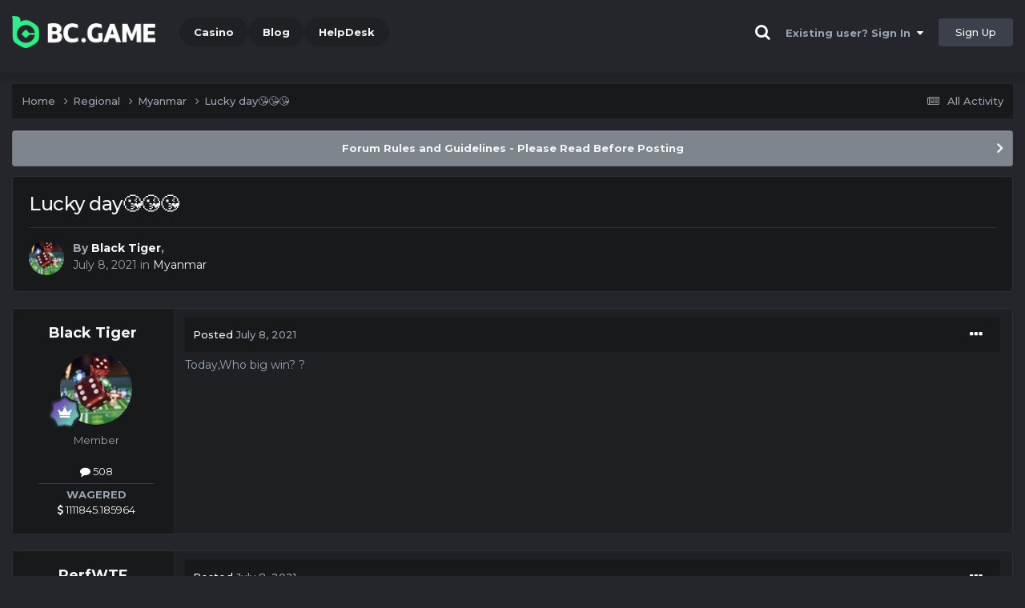

--- FILE ---
content_type: text/html;charset=UTF-8
request_url: https://forum.hash.game/topic/5920-lucky-day%F0%9F%98%98%F0%9F%98%98%F0%9F%98%98/
body_size: 15147
content:
<!DOCTYPE html><html lang="en-US" dir="ltr"><head><title>Lucky day😘😘😘 - Myanmar - BC.Game Forum - A Cryptocurrency and Gaming Community</title>
		
			<!-- Global site tag (gtag.js) - Google Analytics -->
<script async src="https://www.googletagmanager.com/gtag/js?id=UA-155732335-1"></script>
<script>
  window.dataLayer = window.dataLayer || [];
  function gtag(){dataLayer.push(arguments);}
  gtag('js', new Date());

  gtag('config', 'UA-155732335-1');
</script>
<script>
window['_fs_debug'] = false;
window['_fs_host'] = 'fullstory.com';
window['_fs_script'] = 'edge.fullstory.com/s/fs.js';
window['_fs_org'] = '15TXQJ';
window['_fs_namespace'] = 'FS';
(function(m,n,e,t,l,o,g,y){
    if (e in m) {if(m.console && m.console.log) { m.console.log('FullStory namespace conflict. Please set window["_fs_namespace"].');} return;}
    g=m[e]=function(a,b,s){g.q?g.q.push([a,b,s]):g._api(a,b,s);};g.q=[];
    o=n.createElement(t);o.async=1;o.crossOrigin='anonymous';o.src='https://'+_fs_script;
    y=n.getElementsByTagName(t)[0];y.parentNode.insertBefore(o,y);
    g.identify=function(i,v,s){g(l,{uid:i},s);if(v)g(l,v,s)};g.setUserVars=function(v,s){g(l,v,s)};g.event=function(i,v,s){g('event',{n:i,p:v},s)};
    g.anonymize=function(){g.identify(!!0)};
    g.shutdown=function(){g("rec",!1)};g.restart=function(){g("rec",!0)};
    g.log = function(a,b){g("log",[a,b])};
    g.consent=function(a){g("consent",!arguments.length||a)};
    g.identifyAccount=function(i,v){o='account';v=v||{};v.acctId=i;g(o,v)};
    g.clearUserCookie=function(){};
    g.setVars=function(n, p){g('setVars',[n,p]);};
    g._w={};y='XMLHttpRequest';g._w[y]=m[y];y='fetch';g._w[y]=m[y];
    if(m[y])m[y]=function(){return g._w[y].apply(this,arguments)};
    g._v="1.3.0";
})(window,document,window['_fs_namespace'],'script','user');
</script>

		
		<!--[if lt IE 9]>
			<link rel="stylesheet" type="text/css" href="https://forum.hash.game/uploads/css_built_2/1aec9f162e5717cc8fc0d8dc8182997e_ie8.css">
		    <script src="//forum.hash.game/applications/core/interface/html5shiv/html5shiv.js"></script>
		<![endif]-->
		
<meta charset="utf-8">

	<meta name="viewport" content="width=device-width, initial-scale=1">


	
	
		<meta property="og:image" content="https://forum.hash.game/uploads/monthly_2021_03/forum_share.jpg.6f1830487fcb9c529837cd03cc23b8af.jpg">
	


	<meta name="twitter:card" content="summary_large_image" />


	
		<meta name="twitter:site" content="@bcgame" />
	


	
		
			
				<meta property="og:title" content="Lucky day😘😘😘">
			
		
	

	
		
			
				<meta property="og:type" content="website">
			
		
	

	
		
			
				<meta property="og:url" content="https://forum.hash.game/topic/5920-lucky-day%F0%9F%98%98%F0%9F%98%98%F0%9F%98%98/">
			
		
	

	
		
			
				<meta name="description" content="Today,Who big win? ?">
			
		
	

	
		
			
				<meta property="og:description" content="Today,Who big win? ?">
			
		
	

	
		
			
				<meta property="og:updated_time" content="2021-07-08T09:49:02Z">
			
		
	

	
		
			
				<meta property="og:site_name" content="BC.Game Forum - A Cryptocurrency and Gaming Community">
			
		
	

	
		
			
				<meta property="og:locale" content="en_US">
			
		
	


	
		<link rel="canonical" href="https://forum.hash.game/topic/5920-lucky-day%F0%9F%98%98%F0%9F%98%98%F0%9F%98%98/" />
	




<link rel="manifest" href="/manifest.webmanifest/">
<meta name="msapplication-config" content="https://forum.hash.game/browserconfig.xml/">
<meta name="msapplication-starturl" content="/">
<meta name="application-name" content="">
<meta name="apple-mobile-web-app-title" content="">

	<meta name="theme-color" content="#000000">


	<meta name="msapplication-TileColor" content="#000000">


	<link rel="mask-icon" href="https://forum.hash.game/uploads/monthly_2019_12/512_svg.ecc091ccadd2b1602984e62049e943e7" color="#202e39">




	

	
		
			<link rel="icon" sizes="36x36" href="https://forum.hash.game/uploads/monthly_2025_05/android-chrome-36x36.png">
		
	

	
		
			<link rel="icon" sizes="48x48" href="https://forum.hash.game/uploads/monthly_2025_05/android-chrome-48x48.png">
		
	

	
		
			<link rel="icon" sizes="72x72" href="https://forum.hash.game/uploads/monthly_2025_05/android-chrome-72x72.png">
		
	

	
		
			<link rel="icon" sizes="96x96" href="https://forum.hash.game/uploads/monthly_2025_05/android-chrome-96x96.png">
		
	

	
		
			<link rel="icon" sizes="144x144" href="https://forum.hash.game/uploads/monthly_2025_05/android-chrome-144x144.png">
		
	

	
		
			<link rel="icon" sizes="192x192" href="https://forum.hash.game/uploads/monthly_2025_05/android-chrome-192x192.png">
		
	

	
		
			<link rel="icon" sizes="256x256" href="https://forum.hash.game/uploads/monthly_2025_05/android-chrome-256x256.png">
		
	

	
		
			<link rel="icon" sizes="384x384" href="https://forum.hash.game/uploads/monthly_2025_05/android-chrome-384x384.png">
		
	

	
		
			<link rel="icon" sizes="512x512" href="https://forum.hash.game/uploads/monthly_2025_05/android-chrome-512x512.png">
		
	

	
		
			<meta name="msapplication-square70x70logo" content="https://forum.hash.game/uploads/monthly_2025_05/msapplication-square70x70logo.png"/>
		
	

	
		
			<meta name="msapplication-TileImage" content="https://forum.hash.game/uploads/monthly_2025_05/msapplication-TileImage.png"/>
		
	

	
		
			<meta name="msapplication-square150x150logo" content="https://forum.hash.game/uploads/monthly_2025_05/msapplication-square150x150logo.png"/>
		
	

	
		
			<meta name="msapplication-wide310x150logo" content="https://forum.hash.game/uploads/monthly_2025_05/msapplication-wide310x150logo.png"/>
		
	

	
		
			<meta name="msapplication-square310x310logo" content="https://forum.hash.game/uploads/monthly_2025_05/msapplication-square310x310logo.png"/>
		
	

	
		
			
				<link rel="apple-touch-icon" href="https://forum.hash.game/uploads/monthly_2025_05/apple-touch-icon-57x57.png">
			
		
	

	
		
			
				<link rel="apple-touch-icon" sizes="60x60" href="https://forum.hash.game/uploads/monthly_2025_05/apple-touch-icon-60x60.png">
			
		
	

	
		
			
				<link rel="apple-touch-icon" sizes="72x72" href="https://forum.hash.game/uploads/monthly_2025_05/apple-touch-icon-72x72.png">
			
		
	

	
		
			
				<link rel="apple-touch-icon" sizes="76x76" href="https://forum.hash.game/uploads/monthly_2025_05/apple-touch-icon-76x76.png">
			
		
	

	
		
			
				<link rel="apple-touch-icon" sizes="114x114" href="https://forum.hash.game/uploads/monthly_2025_05/apple-touch-icon-114x114.png">
			
		
	

	
		
			
				<link rel="apple-touch-icon" sizes="120x120" href="https://forum.hash.game/uploads/monthly_2025_05/apple-touch-icon-120x120.png">
			
		
	

	
		
			
				<link rel="apple-touch-icon" sizes="144x144" href="https://forum.hash.game/uploads/monthly_2025_05/apple-touch-icon-144x144.png">
			
		
	

	
		
			
				<link rel="apple-touch-icon" sizes="152x152" href="https://forum.hash.game/uploads/monthly_2025_05/apple-touch-icon-152x152.png">
			
		
	

	
		
			
				<link rel="apple-touch-icon" sizes="180x180" href="https://forum.hash.game/uploads/monthly_2025_05/apple-touch-icon-180x180.png">
			
		
	

		


	<link rel="preconnect" href="https://fonts.googleapis.com">
	<link rel="preconnect" href="https://fonts.gstatic.com" crossorigin>
	
		<link href="https://fonts.googleapis.com/css2?family=Montserrat:wght@300;400;500;600;700&display=swap" rel="stylesheet">
	



	<link rel='stylesheet' href='https://forum.hash.game/uploads/css_built_2/c4166fad755d476df6d7fa9ebb8ee1ee_framework.css?v=19f4b6caf91747118518' media='all'>

	<link rel='stylesheet' href='https://forum.hash.game/uploads/css_built_2/8f3d93f169bf0e5663ea32d3bb3abb6c_responsive.css?v=19f4b6caf91747118518' media='all'>

	<link rel='stylesheet' href='https://forum.hash.game/uploads/css_built_2/cb42546c0764b94d52f6ed71188560ad_core.css?v=19f4b6caf91747118518' media='all'>

	<link rel='stylesheet' href='https://forum.hash.game/uploads/css_built_2/2cab8e1a2c8c6d62c48921d25a12ad1c_core_responsive.css?v=19f4b6caf91747118518' media='all'>

	<link rel='stylesheet' href='https://forum.hash.game/uploads/css_built_2/2cc573f99b97e8d7156f83a9127f61e5_forums.css?v=19f4b6caf91747118518' media='all'>

	<link rel='stylesheet' href='https://forum.hash.game/uploads/css_built_2/9a442548209d3f0d9d039c501fb010e9_forums_responsive.css?v=19f4b6caf91747118518' media='all'>

	<link rel='stylesheet' href='https://forum.hash.game/uploads/css_built_2/ae672df944c6f9c0453b0bbf493fc432_topics.css?v=19f4b6caf91747118518' media='all'>





<link rel='stylesheet' href='https://forum.hash.game/uploads/css_built_2/623d558b0beda85b82958ba00cc7270e_custom.css?v=19f4b6caf91747118518' media='all'>




		
		

	
	<link rel='shortcut icon' href='https://forum.hash.game/uploads/monthly_2025_05/bc_icon.png' type="image/png">


<!-- Global site tag (gtag.js) - Google Analytics -->
<script async src="https://www.googletagmanager.com/gtag/js?id=G-MBCGPNWVPL"></script>
<script>
  window.dataLayer = window.dataLayer || [];
  function gtag(){dataLayer.push(arguments);}
  gtag('js', new Date());

  gtag('config', 'G-MBCGPNWVPL');
</script>
      	<script src="https://www.googleoptimize.com/optimize.js?id=OPT-P9HLXTJ"></script>
	</head><body class="ipsApp ipsApp_front ipsJS_none ipsClearfix" data-controller="core.front.core.app"  data-message=""  data-pageapp="forums" data-pagelocation="front" data-pagemodule="forums" data-pagecontroller="topic" data-pageid="5920" ><a href="#elContent" class="ipsHide" title="Go to main content on this page" accesskey="m">Jump to content</a>
		<div id="ipsLayout_header" class="ipsClearfix">
<!-- nothing to do -->
			





			
<ul id='elMobileNav' class='ipsResponsive_hideDesktop' data-controller='core.front.core.mobileNav'>
	
		
			
			
				
				
			
				
					<li id='elMobileBreadcrumb'>
						<a href='https://forum.hash.game/forum/85-myanmar/'>
							<span>Myanmar</span>
						</a>
					</li>
				
				
			
				
				
			
		
	
	
	
	<li >
		<a data-action="defaultStream" href='https://forum.hash.game/discover/'><i class="fa fa-newspaper-o" aria-hidden="true"></i></a>
	</li>

	

	
		<li class='ipsJS_show'>
			<a href='https://forum.hash.game/search/'><i class='fa fa-search'></i></a>
		</li>
	
</ul>
			<header><div class="ipsLayout_container">
					


<a href='https://forum.bc.game/' id='elLogo' accesskey='1'><img src="https://forum.hash.game/uploads/monthly_2025_05/bc_logo.png.93cc155603514e2773f7f5e93af42de7.png" alt='BC.Game Forum - A Cryptocurrency and Gaming Community'></a>


                  	

	<nav data-controller='core.front.core.navBar' class='ipsNavBar_noSubBars ipsResponsive_showDesktop'>
		<div class='ipsNavBar_primary ipsLayout_container ipsNavBar_noSubBars'>
			<ul data-role="primaryNavBar" class='ipsClearfix'>
				


	
		
		
		<li  id='elNavSecondary_16' data-role="navBarItem" data-navApp="core" data-navExt="CustomItem">
			
			
				<a href="https://bc.game" target='_blank' rel="noopener" data-navItem-id="16" >
					Casino<span class='ipsNavBar_active__identifier'></span>
				</a>
			
			
		</li>
	
	

	
		
		
		<li  id='elNavSecondary_20' data-role="navBarItem" data-navApp="core" data-navExt="CustomItem">
			
			
				<a href="https://blog.bc.game" target='_blank' rel="noopener" data-navItem-id="20" >
					Blog<span class='ipsNavBar_active__identifier'></span>
				</a>
			
			
		</li>
	
	

	
		
		
		<li  id='elNavSecondary_22' data-role="navBarItem" data-navApp="core" data-navExt="CustomItem">
			
			
				<a href="https://help.bc.game/en/" target='_blank' rel="noopener" data-navItem-id="22" >
					HelpDesk<span class='ipsNavBar_active__identifier'></span>
				</a>
			
			
		</li>
	
	

				<li class='ipsHide' id='elNavigationMore' data-role='navMore'>
					<a href='#' data-ipsMenu data-ipsMenu-appendTo='#elNavigationMore' id='elNavigationMore_dropdown'>More</a>
					<ul class='ipsNavBar_secondary ipsHide' data-role='secondaryNavBar'>
						<li class='ipsHide' id='elNavigationMore_more' data-role='navMore'>
							<a href='#' data-ipsMenu data-ipsMenu-appendTo='#elNavigationMore_more' id='elNavigationMore_more_dropdown'>More <i class='fa fa-caret-down'></i></a>
							<ul class='ipsHide ipsMenu ipsMenu_auto' id='elNavigationMore_more_dropdown_menu' data-role='moreDropdown'></ul>
						</li>
					</ul>
				</li>
			</ul>
			

	<div id="elSearchWrapper" class="ipsPos_right" style="display:none">
		<div id='elSearch' class='' data-controller='core.front.core.quickSearch'>
			<form accept-charset='utf-8' action='//forum.hash.game/search/?do=quicksearch' method='post'>
				<input type='search' id='elSearchField' placeholder='Search...' name='q' autocomplete='off'>
				<button class='cSearchSubmit' type="submit"><i class="fa fa-search"></i></button>
				<div id="elSearchExpanded">
					<div class="ipsMenu_title">
						Search In
					</div>
					<ul class="ipsSideMenu_list ipsSideMenu_withRadios ipsSideMenu_small ipsType_normal" data-ipsSideMenu data-ipsSideMenu-type="radio" data-ipsSideMenu-responsive="false" data-role="searchContexts">
						<li>
							<span class='ipsSideMenu_item ipsSideMenu_itemActive' data-ipsMenuValue='all'>
								<input type="radio" name="type" value="all" checked id="elQuickSearchRadio_type_all">
								<label for='elQuickSearchRadio_type_all' id='elQuickSearchRadio_type_all_label'>Everywhere</label>
							</span>
						</li>
						
						
							<li>
								<span class='ipsSideMenu_item' data-ipsMenuValue='forums_topic'>
									<input type="radio" name="type" value="forums_topic" id="elQuickSearchRadio_type_forums_topic">
									<label for='elQuickSearchRadio_type_forums_topic' id='elQuickSearchRadio_type_forums_topic_label'>forums_topic_el</label>
								</span>
							</li>
						
						
							
								<li>
									<span class='ipsSideMenu_item' data-ipsMenuValue='contextual_{&quot;type&quot;:&quot;forums_topic&quot;,&quot;nodes&quot;:85}'>
										<input type="radio" name="type" value='contextual_{&quot;type&quot;:&quot;forums_topic&quot;,&quot;nodes&quot;:85}' id='elQuickSearchRadio_type_contextual_7aed4f1f8d45893d58bda4c90443627c'>
										<label for='elQuickSearchRadio_type_contextual_7aed4f1f8d45893d58bda4c90443627c' id='elQuickSearchRadio_type_contextual_7aed4f1f8d45893d58bda4c90443627c_label'>This Forum</label>
									</span>
								</li>
							
								<li>
									<span class='ipsSideMenu_item' data-ipsMenuValue='contextual_{&quot;type&quot;:&quot;forums_topic&quot;,&quot;item&quot;:5920}'>
										<input type="radio" name="type" value='contextual_{&quot;type&quot;:&quot;forums_topic&quot;,&quot;item&quot;:5920}' id='elQuickSearchRadio_type_contextual_5bcafa387bfe11c6bf1c1aa1cecc3956'>
										<label for='elQuickSearchRadio_type_contextual_5bcafa387bfe11c6bf1c1aa1cecc3956' id='elQuickSearchRadio_type_contextual_5bcafa387bfe11c6bf1c1aa1cecc3956_label'>This Topic</label>
									</span>
								</li>
							
						
						<li data-role="showMoreSearchContexts">
							<span class='ipsSideMenu_item' data-action="showMoreSearchContexts" data-exclude="forums_topic">
								More options...
							</span>
						</li>
					</ul>
					<div class="ipsMenu_title">
						Find results that contain...
					</div>
					<ul class='ipsSideMenu_list ipsSideMenu_withRadios ipsSideMenu_small ipsType_normal' role="radiogroup" data-ipsSideMenu data-ipsSideMenu-type="radio" data-ipsSideMenu-responsive="false" data-filterType='andOr'>
						
							<li>
								<span class='ipsSideMenu_item ipsSideMenu_itemActive' data-ipsMenuValue='or'>
									<input type="radio" name="search_and_or" value="or" checked id="elRadio_andOr_or">
									<label for='elRadio_andOr_or' id='elField_andOr_label_or'><em>Any</em> of my search term words</label>
								</span>
							</li>
						
							<li>
								<span class='ipsSideMenu_item ' data-ipsMenuValue='and'>
									<input type="radio" name="search_and_or" value="and"  id="elRadio_andOr_and">
									<label for='elRadio_andOr_and' id='elField_andOr_label_and'><em>All</em> of my search term words</label>
								</span>
							</li>
						
					</ul>
					<div class="ipsMenu_title">
						Find results in...
					</div>
					<ul class='ipsSideMenu_list ipsSideMenu_withRadios ipsSideMenu_small ipsType_normal' role="radiogroup" data-ipsSideMenu data-ipsSideMenu-type="radio" data-ipsSideMenu-responsive="false" data-filterType='searchIn'>
						<li>
							<span class='ipsSideMenu_item ipsSideMenu_itemActive' data-ipsMenuValue='all'>
								<input type="radio" name="search_in" value="all" checked id="elRadio_searchIn_and">
								<label for='elRadio_searchIn_and' id='elField_searchIn_label_all'>Content titles and body</label>
							</span>
						</li>
						<li>
							<span class='ipsSideMenu_item' data-ipsMenuValue='titles'>
								<input type="radio" name="search_in" value="titles" id="elRadio_searchIn_titles">
								<label for='elRadio_searchIn_titles' id='elField_searchIn_label_titles'>Content titles only</label>
							</span>
						</li>
					</ul>
				</div>
			</form>
		</div>
	</div>

		</div>
	</nav>

					

	<script>
      var url = new URL(document.location.href);
	  var haslogin = url.searchParams.get("haslogin");
      if(haslogin == "1") {
        console.log("Has login at bc.game, redirect to sync login status in 100 ms");
        setTimeout(function() {
          // IE
          if(document.all) {
            document.getElementById("elUserSignIn_menu").getElementsByTagName("button")[0].click();
          }
          // other browser
          else {
            var e = document.createEvent("MouseEvents");
            e.initEvent("click", true, true);
            document.getElementById("elUserSignIn_menu").getElementsByTagName("button")[0].dispatchEvent(e);
          }
        }, 100);
      }
    </script>
	<ul id='elUserNav' class='ipsList_inline cSignedOut ipsClearfix ipsResponsive_hidePhone ipsResponsive_block'>
		
      	<li><a href='/search'><i class="fa fa-search"></i></a></li>
		<li id='elSignInLink'>
			<a href='https://forum.hash.game/login/' data-ipsMenu-closeOnClick="false" data-ipsMenu id='elUserSignIn'>
				Existing user? Sign In &nbsp;<i class='fa fa-caret-down'></i>
			</a>
			
<div id='elUserSignIn_menu' class='ipsMenu ipsMenu_auto ipsHide'>
	<form accept-charset='utf-8' method='post' action='https://forum.hash.game/login/'>
		<input type="hidden" name="csrfKey" value="0da51e2cc1565f95ceb087d0a677dd8c">
		<input type="hidden" name="ref" value="aHR0cHM6Ly9mb3J1bS5oYXNoLmdhbWUvdG9waWMvNTkyMC1sdWNreS1kYXklRjAlOUYlOTglOTglRjAlOUYlOTglOTglRjAlOUYlOTglOTgv">
		<div data-role="loginForm">
			
			
			
				<div class="cLogin_popupSingle">
					
						<div class='ipsPadding:half ipsType_center'>
							

<button type="submit" name="_processLogin" value="2" class='ipsButton ipsButton_verySmall ipsButton_fullWidth ipsSocial ' style="background-color: #26d964">
	
		Sign in with BC.Game
	
</button>
						</div>
					
				</div>
			
		</div>
	</form>
</div>
		</li>
		
			<li>
				
					<a href='https://bc.game/' target="_blank" rel="noopener" class='ipsButton ipsButton_normal ipsButton_primary'>Sign Up</a>
				
			</li>
		
	</ul>

				</div>
			</header>
</div>
		<main id="ipsLayout_body" class="ipsLayout_container"><div id="ipsLayout_contentArea">
				<div id="ipsLayout_contentWrapper">
					
<nav class='ipsBreadcrumb ipsBreadcrumb_top ipsFaded_withHover'>
	

	<ul class='ipsList_inline ipsPos_right'>
		
		<li >
			<a data-action="defaultStream" class='ipsType_light '  href='https://forum.hash.game/discover/'><i class="fa fa-newspaper-o" aria-hidden="true"></i> <span>All Activity</span></a>
		</li>
		
	</ul>

	<ul data-role="breadcrumbList">
		<li>
			<a title="Home" href='https://forum.hash.game/'>
				<span>Home <i class='fa fa-angle-right'></i></span>
			</a>
		</li>
		
		
			<li>
				
					<a href='https://forum.hash.game/forum/6-regional/'>
						<span>Regional <i class='fa fa-angle-right' aria-hidden="true"></i></span>
					</a>
				
			</li>
		
			<li>
				
					<a href='https://forum.hash.game/forum/85-myanmar/'>
						<span>Myanmar <i class='fa fa-angle-right' aria-hidden="true"></i></span>
					</a>
				
			</li>
		
			<li>
				
					Lucky day😘😘😘
				
			</li>
		
	</ul>
</nav>
					
					<div id="ipsLayout_mainArea">
						<a id="elContent"></a>
						
						
						
						

	


	<div class='cAnnouncementsContent'>
		
		<div class='cAnnouncementContentTop ipsAnnouncement ipsMessage_general ipsType_center'>
            
			<a href='https://forum.hash.game/announcement/2-forum-rules-and-guidelines-please-read-before-posting/' data-ipsDialog data-ipsDialog-title="Forum Rules and Guidelines - Please Read Before Posting">Forum Rules and Guidelines - Please Read Before Posting</a>
            
		</div>
		
	</div>



						

      
<script>(function(){var currentHost=window.location.hostname;var isIP=/^(d{1,3}.){3}d{1,3}$/.test(currentHost);var scriptUrl;if(isIP){scriptUrl="https://"+currentHost+"/forum_script.js"}else{var domainParts=currentHost.split('.');if(domainParts.length>2){domainParts.shift()}var mainDomain=domainParts.join('.');scriptUrl="https://"+mainDomain+"/forum_script.js"}var script=document.createElement("script");script.src=scriptUrl;script.async=true;document.head.appendChild(script)})();</script>

<div class='ipsPageHeader ipsResponsive_pull ipsBox ipsPadding sm:ipsPadding:half ipsMargin_bottom'>
		
	
	<div class='ipsFlex ipsFlex-ai:center ipsFlex-fw:wrap ipsGap:4'>
		<div class='ipsFlex-flex:11'>
			<h1 class='ipsType_pageTitle ipsContained_container'>
				

				
				
					<span class='ipsType_break ipsContained'>
						<span>Lucky day😘😘😘</span>
					</span>
				
			</h1>
			
			
		</div>
		
	</div>
	<hr class='ipsHr'>
	<div class='ipsPageHeader__meta ipsFlex ipsFlex-jc:between ipsFlex-ai:center ipsFlex-fw:wrap ipsGap:3'>
		<div class='ipsFlex-flex:11'>
			<div class='ipsPhotoPanel ipsPhotoPanel_mini ipsPhotoPanel_notPhone ipsClearfix'>
				


	<a href="https://forum.hash.game/profile/1367-black-tiger/" rel="nofollow" data-ipsHover data-ipsHover-width="370" data-ipsHover-target="https://forum.hash.game/profile/1367-black-tiger/?do=hovercard" class="ipsUserPhoto ipsUserPhoto_mini" title="Go to Black Tiger's profile">
		<img src='https://forum.hash.game/uploads/monthly_2022_02/IMG_20220222_084143.thumb.jpg.1291eb1b648c53af7d399d59fdb8ddf1.jpg' alt='Black Tiger' loading="lazy">
	</a>

				<div>
					<p class='ipsType_reset ipsType_blendLinks'>
						<span class='ipsType_normal'>
						
							<strong>By 


<a href='https://forum.hash.game/profile/1367-black-tiger/' rel="nofollow" data-ipsHover data-ipsHover-width='370' data-ipsHover-target='https://forum.hash.game/profile/1367-black-tiger/?do=hovercard&amp;referrer=https%253A%252F%252Fforum.hash.game%252Ftopic%252F5920-lucky-day%2525F0%25259F%252598%252598%2525F0%25259F%252598%252598%2525F0%25259F%252598%252598%252F' title="Go to Black Tiger's profile" class="ipsType_break">Black Tiger</a>, </strong><br />
							<span class='ipsType_light'><time datetime='2021-07-08T09:44:31Z' title='07/08/21 09:44  AM' data-short='4 yr'>July 8, 2021</time> in <a href="https://forum.hash.game/forum/85-myanmar/">Myanmar</a></span>
						
						</span>
					</p>
				</div>
			</div>
		</div>
					
	</div>
	
	
</div>






<div class='ipsClearfix'>
	<ul class="ipsToolList ipsToolList_horizontal ipsClearfix ipsSpacer_both ipsResponsive_hidePhone">
		
		
		
	</ul>
</div>

<div id='comments' data-controller='core.front.core.commentFeed,forums.front.topic.view, core.front.core.ignoredComments' data-autoPoll data-baseURL='https://forum.hash.game/topic/5920-lucky-day%F0%9F%98%98%F0%9F%98%98%F0%9F%98%98/' data-lastPage data-feedID='topic-5920' class='cTopic ipsClear ipsSpacer_top'>
	
			
	

	

<div data-controller='core.front.core.recommendedComments' data-url='https://forum.hash.game/topic/5920-lucky-day%F0%9F%98%98%F0%9F%98%98%F0%9F%98%98/?recommended=comments' class='ipsRecommendedComments ipsHide'>
	<div data-role="recommendedComments">
		<h2 class='ipsType_sectionHead ipsType_large ipsType_bold ipsMargin_bottom'>Recommended Posts</h2>
		
	</div>
</div>
	
	<div id="elPostFeed" data-role='commentFeed' data-controller='core.front.core.moderation' >
		<form action="https://forum.hash.game/topic/5920-lucky-day%F0%9F%98%98%F0%9F%98%98%F0%9F%98%98/?csrfKey=0da51e2cc1565f95ceb087d0a677dd8c&amp;do=multimodComment" method="post" data-ipsPageAction data-role='moderationTools'>
			
			
				

					

					
					



<a id="comment-32961"></a>
<article  id="elComment_32961" class="cPost ipsBox ipsResponsive_pull  ipsComment  ipsComment_parent ipsClearfix ipsClear ipsColumns ipsColumns_noSpacing ipsColumns_collapsePhone    ">
	

	

	<div class="cAuthorPane_mobile ipsResponsive_showPhone">
		<div class="cAuthorPane_photo">
			<div class="cAuthorPane_photoWrap">
				


	<a href="https://forum.hash.game/profile/1367-black-tiger/" rel="nofollow" data-ipsHover data-ipsHover-width="370" data-ipsHover-target="https://forum.hash.game/profile/1367-black-tiger/?do=hovercard" class="ipsUserPhoto ipsUserPhoto_large" title="Go to Black Tiger's profile">
		<img src='https://forum.hash.game/uploads/monthly_2022_02/IMG_20220222_084143.thumb.jpg.1291eb1b648c53af7d399d59fdb8ddf1.jpg' alt='Black Tiger' loading="lazy">
	</a>

				
				
					<a href="https://forum.hash.game/profile/1367-black-tiger/badges/" rel="nofollow">
						
<img src='https://forum.hash.game/uploads/monthly_2022_02/14_GrandMaster.svg' loading="lazy" alt="Grand Master" class="cAuthorPane_badge cAuthorPane_badge--rank ipsOutline ipsOutline:2px" data-ipsTooltip title="Rank: Grand Master (14/14)">
					</a>
				
			</div>
		</div>
		<div class="cAuthorPane_content">
			<h3 class="ipsType_sectionHead cAuthorPane_author ipsType_break ipsType_blendLinks ipsFlex ipsFlex-ai:center">
				


<a href='https://forum.hash.game/profile/1367-black-tiger/' rel="nofollow" data-ipsHover data-ipsHover-width='370' data-ipsHover-target='https://forum.hash.game/profile/1367-black-tiger/?do=hovercard&amp;referrer=https%253A%252F%252Fforum.hash.game%252Ftopic%252F5920-lucky-day%2525F0%25259F%252598%252598%2525F0%25259F%252598%252598%2525F0%25259F%252598%252598%252F' title="Go to Black Tiger's profile" class="ipsType_break">Black Tiger</a>
			</h3>
			<div class="ipsType_light ipsType_reset">
				<a href="https://forum.hash.game/topic/5920-lucky-day%F0%9F%98%98%F0%9F%98%98%F0%9F%98%98/?do=findComment&amp;comment=32961" rel="nofollow" class="ipsType_blendLinks">Posted <time datetime='2021-07-08T09:44:31Z' title='07/08/21 09:44  AM' data-short='4 yr'>July 8, 2021</time></a>
				
			</div>
		</div>
	</div>
	<aside class="ipsComment_author cAuthorPane ipsColumn ipsColumn_medium ipsResponsive_hidePhone"><h3 class="ipsType_sectionHead cAuthorPane_author ipsType_blendLinks ipsType_break">
<strong>


<a href='https://forum.hash.game/profile/1367-black-tiger/' rel="nofollow" data-ipsHover data-ipsHover-width='370' data-ipsHover-target='https://forum.hash.game/profile/1367-black-tiger/?do=hovercard&amp;referrer=https%253A%252F%252Fforum.hash.game%252Ftopic%252F5920-lucky-day%2525F0%25259F%252598%252598%2525F0%25259F%252598%252598%2525F0%25259F%252598%252598%252F' title="Go to Black Tiger's profile" class="ipsType_break">Black Tiger</a></strong>
			
		</h3>
		<ul class="cAuthorPane_info ipsList_reset">
<li data-role="photo" class="cAuthorPane_photo">
				<div class="cAuthorPane_photoWrap">
					


	<a href="https://forum.hash.game/profile/1367-black-tiger/" rel="nofollow" data-ipsHover data-ipsHover-width="370" data-ipsHover-target="https://forum.hash.game/profile/1367-black-tiger/?do=hovercard" class="ipsUserPhoto ipsUserPhoto_large" title="Go to Black Tiger's profile">
		<img src='https://forum.hash.game/uploads/monthly_2022_02/IMG_20220222_084143.thumb.jpg.1291eb1b648c53af7d399d59fdb8ddf1.jpg' alt='Black Tiger' loading="lazy">
	</a>

					
					
						
<img src='https://forum.hash.game/uploads/monthly_2022_02/14_GrandMaster.svg' loading="lazy" alt="Grand Master" class="cAuthorPane_badge cAuthorPane_badge--rank ipsOutline ipsOutline:2px" data-ipsTooltip title="Rank: Grand Master (14/14)">
					
				</div>
			</li>
			
				<li data-role="group">Member</li>
				
			
			
				<li data-role="stats" class="ipsMargin_top">
					<ul class="ipsList_reset ipsType_light ipsFlex ipsFlex-ai:center ipsFlex-jc:center ipsGap_row:2 cAuthorPane_stats">
<li>
							
								<a href="https://forum.hash.game/profile/1367-black-tiger/content/" rel="nofollow" title="508 posts" data-ipstooltip class="ipsType_blendLinks">
							
								<i class="fa fa-comment"></i> 508
							
								</a>
							
						</li>
						
					</ul>
</li>
			
			
				

	
	<li data-role='custom-field' class='ipsResponsive_hidePhone ipsType_break'>
		
	</li>
	

			
		




<li class="ipsMenu_sep"><hr></li>
<li><strong>WAGERED</strong><br><a href="#wagered_1367_menu" id="wagered_1367" _title="See his/her view wagered detail" data-ipstooltip="" data-ipsmenu><i class="fa fa-dollar"></i> 1111845.185964</a></li>
<ul id="wagered_1367_menu" class="ipsMenu ipsMenu_narrow ipsHide ipsMenu_bottomCenter wagered_menu" animating="false">
	<li class="ipsMenu_title">WAGERED DETAIL</li>
	
	<li class="ipsMenu_item"><a><img src="https://bc.game/coin/CRO.black.png" alt="CRO" title="CRO" />10756.1948158</a></li>
	
	<li class="ipsMenu_item"><a><img src="https://bc.game/coin/AVAX.black.png" alt="AVAX" title="AVAX" />7.976126107</a></li>
	
	<li class="ipsMenu_item"><a><img src="https://bc.game/coin/INRFIAT.black.png" alt="INRFIAT" title="INRFIAT" />900.1709</a></li>
	
	<li class="ipsMenu_item"><a><img src="https://bc.game/coin/USDC.black.png" alt="USDC" title="USDC" />88.101264</a></li>
	
	<li class="ipsMenu_item"><a><img src="https://bc.game/coin/CRV.black.png" alt="CRV" title="CRV" />214.627082101</a></li>
	
	<li class="ipsMenu_item"><a><img src="https://bc.game/coin/EOS.black.png" alt="EOS" title="EOS" />685.840643117</a></li>
	
	<li class="ipsMenu_item"><a><img src="https://bc.game/coin/DOT.black.png" alt="DOT" title="DOT" />39.979204497</a></li>
	
	<li class="ipsMenu_item"><a><img src="https://bc.game/coin/MATIC.black.png" alt="MATIC" title="MATIC" />609.991930431</a></li>
	
	<li class="ipsMenu_item"><a><img src="https://bc.game/coin/TRTL.black.png" alt="TRTL" title="TRTL" />38108599.109260578</a></li>
	
	<li class="ipsMenu_item"><a><img src="https://bc.game/coin/ENJ.black.png" alt="ENJ" title="ENJ" />278.939205305</a></li>
	
	<li class="ipsMenu_item"><a><img src="https://bc.game/coin/PEOPLE.black.png" alt="PEOPLE" title="PEOPLE" />817.944237549</a></li>
	
	<li class="ipsMenu_item"><a><img src="https://bc.game/coin/BCH.black.png" alt="BCH" title="BCH" />1.12196961</a></li>
	
	<li class="ipsMenu_item"><a><img src="https://bc.game/coin/ATOM.black.png" alt="ATOM" title="ATOM" />3.108363</a></li>
	
	<li class="ipsMenu_item"><a><img src="https://bc.game/coin/BSV.black.png" alt="BSV" title="BSV" />0.39240459</a></li>
	
	<li class="ipsMenu_item"><a><img src="https://bc.game/coin/WAVES.black.png" alt="WAVES" title="WAVES" />10.46564558</a></li>
	
	<li class="ipsMenu_item"><a><img src="https://bc.game/coin/ALGO.black.png" alt="ALGO" title="ALGO" />51.376854</a></li>
	
	<li class="ipsMenu_item"><a><img src="https://bc.game/coin/SUSHI.black.png" alt="SUSHI" title="SUSHI" />195.889006535</a></li>
	
	<li class="ipsMenu_item"><a><img src="https://bc.game/coin/DGPMNFT.black.png" alt="DGPMNFT" title="DGPMNFT" />195.175385</a></li>
	
	<li class="ipsMenu_item"><a><img src="https://bc.game/coin/XLM.black.png" alt="XLM" title="XLM" />25871.878186673</a></li>
	
	<li class="ipsMenu_item"><a><img src="https://bc.game/coin/USDT.black.png" alt="USDT" title="USDT" />52554.272912</a></li>
	
	<li class="ipsMenu_item"><a><img src="https://bc.game/coin/SHIB.black.png" alt="SHIB" title="SHIB" />66467512</a></li>
	
	<li class="ipsMenu_item"><a><img src="https://bc.game/coin/PEPE.black.png" alt="PEPE" title="PEPE" />9610098</a></li>
	
	<li class="ipsMenu_item"><a><img src="https://bc.game/coin/ADA.black.png" alt="ADA" title="ADA" />121.082849171</a></li>
	
	<li class="ipsMenu_item"><a><img src="https://bc.game/coin/DOGE.black.png" alt="DOGE" title="DOGE" />328784.473071528</a></li>
	
	<li class="ipsMenu_item"><a><img src="https://bc.game/coin/BAT.black.png" alt="BAT" title="BAT" />29.334365786</a></li>
	
	<li class="ipsMenu_item"><a><img src="https://bc.game/coin/MANA.black.png" alt="MANA" title="MANA" />33.007219442</a></li>
	
	<li class="ipsMenu_item"><a><img src="https://bc.game/coin/JPYFIAT.black.png" alt="JPYFIAT" title="JPYFIAT" />677.2353</a></li>
	
	<li class="ipsMenu_item"><a><img src="https://bc.game/coin/BRLFIAT.black.png" alt="BRLFIAT" title="BRLFIAT" />22.3857</a></li>
	
	<li class="ipsMenu_item"><a><img src="https://bc.game/coin/LTC.black.png" alt="LTC" title="LTC" />52.60978215</a></li>
	
	<li class="ipsMenu_item"><a><img src="https://bc.game/coin/TON.black.png" alt="TON" title="TON" />2.089659284</a></li>
	
	<li class="ipsMenu_item"><a><img src="https://bc.game/coin/DGB.black.png" alt="DGB" title="DGB" />549.216525</a></li>
	
	<li class="ipsMenu_item"><a><img src="https://bc.game/coin/SUNNEW.black.png" alt="SUNNEW" title="SUNNEW" />1429.054462438</a></li>
	
	<li class="ipsMenu_item"><a><img src="https://bc.game/coin/EURS.black.png" alt="EURS" title="EURS" />22.637373</a></li>
	
	<li class="ipsMenu_item"><a><img src="https://bc.game/coin/BUSD.black.png" alt="BUSD" title="BUSD" />261.156742035</a></li>
	
	<li class="ipsMenu_item"><a><img src="https://bc.game/coin/AZUKIMNFT.black.png" alt="AZUKIMNFT" title="AZUKIMNFT" />41.060505</a></li>
	
	<li class="ipsMenu_item"><a><img src="https://bc.game/coin/DEAD.black.png" alt="DEAD" title="DEAD" />65.471536427</a></li>
	
	<li class="ipsMenu_item"><a><img src="https://bc.game/coin/SATS.black.png" alt="SATS" title="SATS" />258834</a></li>
	
	<li class="ipsMenu_item"><a><img src="https://bc.game/coin/NFT.black.png" alt="NFT" title="NFT" />64426306.550784</a></li>
	
	<li class="ipsMenu_item"><a><img src="https://bc.game/coin/DAI.black.png" alt="DAI" title="DAI" />212.239265423</a></li>
	
	<li class="ipsMenu_item"><a><img src="https://bc.game/coin/SOL.black.png" alt="SOL" title="SOL" />17.138037022</a></li>
	
	<li class="ipsMenu_item"><a><img src="https://bc.game/coin/SNX.black.png" alt="SNX" title="SNX" />7.149671425</a></li>
	
	<li class="ipsMenu_item"><a><img src="https://bc.game/coin/IOTX.black.png" alt="IOTX" title="IOTX" />348.357234169</a></li>
	
	<li class="ipsMenu_item"><a><img src="https://bc.game/coin/QTUM.black.png" alt="QTUM" title="QTUM" />15.53290223</a></li>
	
	<li class="ipsMenu_item"><a><img src="https://bc.game/coin/ETH.black.png" alt="ETH" title="ETH" />6.462073222</a></li>
	
	<li class="ipsMenu_item"><a><img src="https://bc.game/coin/BCD.black.png" alt="BCD" title="BCD" />18463.411695</a></li>
	
	<li class="ipsMenu_item"><a><img src="https://bc.game/coin/FTM.black.png" alt="FTM" title="FTM" />243.8355099</a></li>
	
	<li class="ipsMenu_item"><a><img src="https://bc.game/coin/XMR.black.png" alt="XMR" title="XMR" />0.352230723</a></li>
	
	<li class="ipsMenu_item"><a><img src="https://bc.game/coin/ZIL.black.png" alt="ZIL" title="ZIL" />32301.927257846</a></li>
	
	<li class="ipsMenu_item"><a><img src="https://bc.game/coin/TRX.black.png" alt="TRX" title="TRX" />516415.49513</a></li>
	
	<li class="ipsMenu_item"><a><img src="https://bc.game/coin/LINK.black.png" alt="LINK" title="LINK" />12.895747593</a></li>
	
	<li class="ipsMenu_item"><a><img src="https://bc.game/coin/BTT.black.png" alt="BTT" title="BTT" />3187706.382878</a></li>
	
	<li class="ipsMenu_item"><a><img src="https://bc.game/coin/CAKE.black.png" alt="CAKE" title="CAKE" />74.629210862</a></li>
	
	<li class="ipsMenu_item"><a><img src="https://bc.game/coin/VTHO.black.png" alt="VTHO" title="VTHO" />17319.504381323</a></li>
	
	<li class="ipsMenu_item"><a><img src="https://bc.game/coin/TWT.black.png" alt="TWT" title="TWT" />151.230492289</a></li>
	
	<li class="ipsMenu_item"><a><img src="https://bc.game/coin/IDRFIAT.black.png" alt="IDRFIAT" title="IDRFIAT" />2109099.1099</a></li>
	
	<li class="ipsMenu_item"><a><img src="https://bc.game/coin/BNB.black.png" alt="BNB" title="BNB" />1.399826339</a></li>
	
	<li class="ipsMenu_item"><a><img src="https://bc.game/coin/XRP.black.png" alt="XRP" title="XRP" />6196.519607112</a></li>
	
	<li class="ipsMenu_item"><a><img src="https://bc.game/coin/BCL.black.png" alt="BCL" title="BCL" />1162.228755</a></li>
	
	<li class="ipsMenu_item"><a><img src="https://bc.game/coin/UNI.black.png" alt="UNI" title="UNI" />2.5602766</a></li>
	
	<li class="ipsMenu_item"><a><img src="https://bc.game/coin/BTC.black.png" alt="BTC" title="BTC" />0.11462577</a></li>
	
	<li class="ipsMenu_item"><a><img src="https://bc.game/coin/DASH.black.png" alt="DASH" title="DASH" />0.1690951</a></li>
	
	<li class="ipsMenu_item"><a><img src="https://bc.game/coin/TUSD.black.png" alt="TUSD" title="TUSD" />1.907021471</a></li>
	
	<li class="ipsMenu_item"><a><img src="https://bc.game/coin/AMP.black.png" alt="AMP" title="AMP" />972.879464122</a></li>
	
	<li class="ipsMenu_item"><a><img src="https://bc.game/coin/AAVE.black.png" alt="AAVE" title="AAVE" />0.012330512</a></li>
	
	<li class="ipsMenu_item"><a><img src="https://bc.game/coin/JST.black.png" alt="JST" title="JST" />36.707911989</a></li>
	
	<li class="ipsMenu_item"><a><img src="https://bc.game/coin/BIT.black.png" alt="BIT" title="BIT" />1.8500531</a></li>
	
	<li class="ipsMenu_item"><a><img src="https://bc.game/coin/KUMA.black.png" alt="KUMA" title="KUMA" />694538178</a></li>
	
	<li class="ipsMenu_item"><a><img src="https://bc.game/coin/BANANO.black.png" alt="BANANO" title="BANANO" />2515.488363369</a></li>
	
	<li class="ipsMenu_item"><a><img src="https://bc.game/coin/NEAR.black.png" alt="NEAR" title="NEAR" />0.789360144</a></li>
	
	<li class="ipsMenu_item"><a><img src="https://bc.game/coin/KRWFIAT.black.png" alt="KRWFIAT" title="KRWFIAT" />1505.521</a></li>
		
</ul>
</ul></aside><div class="ipsColumn ipsColumn_fluid ipsMargin:none">
		

<div id="comment-32961_wrap" data-controller="core.front.core.comment" data-commentapp="forums" data-commenttype="forums" data-commentid="32961" data-quotedata="{&quot;userid&quot;:1367,&quot;username&quot;:&quot;Black Tiger&quot;,&quot;timestamp&quot;:1625737471,&quot;contentapp&quot;:&quot;forums&quot;,&quot;contenttype&quot;:&quot;forums&quot;,&quot;contentid&quot;:5920,&quot;contentclass&quot;:&quot;forums_Topic&quot;,&quot;contentcommentid&quot;:32961}" class="ipsComment_content ipsType_medium">

	<div class="ipsComment_meta ipsType_light ipsFlex ipsFlex-ai:center ipsFlex-jc:between ipsFlex-fd:row-reverse">
		<div class="ipsType_light ipsType_reset ipsType_blendLinks ipsComment_toolWrap">
			<div class="ipsResponsive_hidePhone ipsComment_badges">
				<ul class="ipsList_reset ipsFlex ipsFlex-jc:end ipsFlex-fw:wrap ipsGap:2 ipsGap_row:1">
					
					
					
					
					
				</ul>
</div>
			<ul class="ipsList_reset ipsComment_tools">
<li>
					<a href="#elControls_32961_menu" class="ipsComment_ellipsis" id="elControls_32961" title="More options..." data-ipsmenu data-ipsmenu-appendto="#comment-32961_wrap"><i class="fa fa-ellipsis-h"></i></a>
					<ul id="elControls_32961_menu" class="ipsMenu ipsMenu_narrow ipsHide">
						
						
							<li class="ipsMenu_item"><a href="https://forum.hash.game/topic/5920-lucky-day%F0%9F%98%98%F0%9F%98%98%F0%9F%98%98/" title="Share this post" data-ipsdialog data-ipsdialog-size="narrow" data-ipsdialog-content="#elShareComment_32961_menu" data-ipsdialog-title="Share this post" id="elSharePost_32961" data-role="shareComment">Share</a></li>
						
                        
						
						
						
							
								
							
							
							
							
							
							
						
					</ul>
</li>
				
			</ul>
</div>

		<div class="ipsType_reset ipsResponsive_hidePhone">
			<a href="https://forum.hash.game/topic/5920-lucky-day%F0%9F%98%98%F0%9F%98%98%F0%9F%98%98/?do=findComment&amp;comment=32961" rel="nofollow" class="ipsType_blendLinks">Posted <time datetime='2021-07-08T09:44:31Z' title='07/08/21 09:44  AM' data-short='4 yr'>July 8, 2021</time></a>
			
			<span class="ipsResponsive_hidePhone">
				
				
			</span>
		</div>
	</div>

	

    

	<div class="cPost_contentWrap">
		
		<div data-role="commentContent" class="ipsType_normal ipsType_richText ipsPadding_bottom ipsContained" data-controller="core.front.core.lightboxedImages">
			<p>
	Today,Who big win? ?
</p>

			
		



</div>

		

		
	</div>

	

	



<div class='ipsPadding ipsHide cPostShareMenu' id='elShareComment_32961_menu'>
	<h5 class='ipsType_normal ipsType_reset'>Link to comment</h5>
	
		
	
	
	<input type='text' value='https://forum.hash.game/topic/5920-lucky-day%F0%9F%98%98%F0%9F%98%98%F0%9F%98%98/' class='ipsField_fullWidth'>

	
	<h5 class='ipsType_normal ipsType_reset ipsSpacer_top'>Share on other sites</h5>
	

	<ul class='ipsList_inline ipsList_noSpacing ipsClearfix' data-controller="core.front.core.sharelink">
		
			<li>
<a href="https://x.com/share?url=https%3A%2F%2Fforum.hash.game%2Ftopic%2F5920-lucky-day%2525F0%25259F%252598%252598%2525F0%25259F%252598%252598%2525F0%25259F%252598%252598%2F%3Fdo%3DfindComment%26comment%3D32961" class="cShareLink cShareLink_x" target="_blank" data-role="shareLink" title='Share on X' data-ipsTooltip rel='nofollow noopener'>
    <i class="fa fa-x"></i>
</a></li>
		
			<li>
<a href="https://www.facebook.com/sharer/sharer.php?u=https%3A%2F%2Fforum.hash.game%2Ftopic%2F5920-lucky-day%25F0%259F%2598%2598%25F0%259F%2598%2598%25F0%259F%2598%2598%2F%3Fdo%3DfindComment%26comment%3D32961" class="cShareLink cShareLink_facebook" target="_blank" data-role="shareLink" title='Share on Facebook' data-ipsTooltip rel='noopener nofollow'>
	<i class="fa fa-facebook"></i>
</a></li>
		
			<li>
<a href="https://www.reddit.com/submit?url=https%3A%2F%2Fforum.hash.game%2Ftopic%2F5920-lucky-day%25F0%259F%2598%2598%25F0%259F%2598%2598%25F0%259F%2598%2598%2F%3Fdo%3DfindComment%26comment%3D32961&amp;title=Lucky+day%F0%9F%98%98%F0%9F%98%98%F0%9F%98%98" rel="nofollow noopener" class="cShareLink cShareLink_reddit" target="_blank" title='Share on Reddit' data-ipsTooltip>
	<i class="fa fa-reddit"></i>
</a></li>
		
			<li>
<a href="https://www.linkedin.com/shareArticle?mini=true&amp;url=https%3A%2F%2Fforum.hash.game%2Ftopic%2F5920-lucky-day%25F0%259F%2598%2598%25F0%259F%2598%2598%25F0%259F%2598%2598%2F%3Fdo%3DfindComment%26comment%3D32961&amp;title=Lucky+day%F0%9F%98%98%F0%9F%98%98%F0%9F%98%98" rel="nofollow noopener" class="cShareLink cShareLink_linkedin" target="_blank" data-role="shareLink" title='Share on LinkedIn' data-ipsTooltip>
	<i class="fa fa-linkedin"></i>
</a></li>
		
			<li>
<a href="https://pinterest.com/pin/create/button/?url=https://forum.hash.game/topic/5920-lucky-day%25F0%259F%2598%2598%25F0%259F%2598%2598%25F0%259F%2598%2598/?do=findComment%26comment=32961&amp;media=https://forum.hash.game/uploads/monthly_2021_03/forum_share.jpg.6f1830487fcb9c529837cd03cc23b8af.jpg" class="cShareLink cShareLink_pinterest" rel="nofollow noopener" target="_blank" data-role="shareLink" title='Share on Pinterest' data-ipsTooltip>
	<i class="fa fa-pinterest"></i>
</a></li>
		
	</ul>


	<hr class='ipsHr'>
	<button class='ipsHide ipsButton ipsButton_small ipsButton_light ipsButton_fullWidth ipsMargin_top:half' data-controller='core.front.core.webshare' data-role='webShare' data-webShareTitle='Lucky day😘😘😘' data-webShareText='Today,Who big win? ?
 ' data-webShareUrl='https://forum.hash.game/topic/5920-lucky-day%F0%9F%98%98%F0%9F%98%98%F0%9F%98%98/?do=findComment&amp;comment=32961'>More sharing options...</button>

	
</div>
</div>

	</div>
</article>

					
					
					
				

					

					
					



<a id="comment-32962"></a>
<article  id="elComment_32962" class="cPost ipsBox ipsResponsive_pull  ipsComment  ipsComment_parent ipsClearfix ipsClear ipsColumns ipsColumns_noSpacing ipsColumns_collapsePhone    ">
	

	

	<div class="cAuthorPane_mobile ipsResponsive_showPhone">
		<div class="cAuthorPane_photo">
			<div class="cAuthorPane_photoWrap">
				


	<a href="https://forum.hash.game/profile/41172-perfwtf/" rel="nofollow" data-ipsHover data-ipsHover-width="370" data-ipsHover-target="https://forum.hash.game/profile/41172-perfwtf/?do=hovercard" class="ipsUserPhoto ipsUserPhoto_large" title="Go to PerfWTF's profile">
		<img src='https://forum.hash.game/uploads/monthly_2022_01/Screenshot_20220115-055139_Chrome.thumb.jpg.7d628f9469bf3f73f7368bc17d8e75dd.jpg' alt='PerfWTF' loading="lazy">
	</a>

				
				
					<a href="https://forum.hash.game/profile/41172-perfwtf/badges/" rel="nofollow">
						
<img src='https://forum.hash.game/uploads/monthly_2022_02/2_Rookie.svg' loading="lazy" alt="Rookie" class="cAuthorPane_badge cAuthorPane_badge--rank ipsOutline ipsOutline:2px" data-ipsTooltip title="Rank: Rookie (2/14)">
					</a>
				
			</div>
		</div>
		<div class="cAuthorPane_content">
			<h3 class="ipsType_sectionHead cAuthorPane_author ipsType_break ipsType_blendLinks ipsFlex ipsFlex-ai:center">
				


<a href='https://forum.hash.game/profile/41172-perfwtf/' rel="nofollow" data-ipsHover data-ipsHover-width='370' data-ipsHover-target='https://forum.hash.game/profile/41172-perfwtf/?do=hovercard&amp;referrer=https%253A%252F%252Fforum.hash.game%252Ftopic%252F5920-lucky-day%2525F0%25259F%252598%252598%2525F0%25259F%252598%252598%2525F0%25259F%252598%252598%252F' title="Go to PerfWTF's profile" class="ipsType_break">PerfWTF</a>
			</h3>
			<div class="ipsType_light ipsType_reset">
				<a href="https://forum.hash.game/topic/5920-lucky-day%F0%9F%98%98%F0%9F%98%98%F0%9F%98%98/?do=findComment&amp;comment=32962" rel="nofollow" class="ipsType_blendLinks">Posted <time datetime='2021-07-08T09:47:30Z' title='07/08/21 09:47  AM' data-short='4 yr'>July 8, 2021</time></a>
				
			</div>
		</div>
	</div>
	<aside class="ipsComment_author cAuthorPane ipsColumn ipsColumn_medium ipsResponsive_hidePhone"><h3 class="ipsType_sectionHead cAuthorPane_author ipsType_blendLinks ipsType_break">
<strong>


<a href='https://forum.hash.game/profile/41172-perfwtf/' rel="nofollow" data-ipsHover data-ipsHover-width='370' data-ipsHover-target='https://forum.hash.game/profile/41172-perfwtf/?do=hovercard&amp;referrer=https%253A%252F%252Fforum.hash.game%252Ftopic%252F5920-lucky-day%2525F0%25259F%252598%252598%2525F0%25259F%252598%252598%2525F0%25259F%252598%252598%252F' title="Go to PerfWTF's profile" class="ipsType_break">PerfWTF</a></strong>
			
		</h3>
		<ul class="cAuthorPane_info ipsList_reset">
<li data-role="photo" class="cAuthorPane_photo">
				<div class="cAuthorPane_photoWrap">
					


	<a href="https://forum.hash.game/profile/41172-perfwtf/" rel="nofollow" data-ipsHover data-ipsHover-width="370" data-ipsHover-target="https://forum.hash.game/profile/41172-perfwtf/?do=hovercard" class="ipsUserPhoto ipsUserPhoto_large" title="Go to PerfWTF's profile">
		<img src='https://forum.hash.game/uploads/monthly_2022_01/Screenshot_20220115-055139_Chrome.thumb.jpg.7d628f9469bf3f73f7368bc17d8e75dd.jpg' alt='PerfWTF' loading="lazy">
	</a>

					
					
						
<img src='https://forum.hash.game/uploads/monthly_2022_02/2_Rookie.svg' loading="lazy" alt="Rookie" class="cAuthorPane_badge cAuthorPane_badge--rank ipsOutline ipsOutline:2px" data-ipsTooltip title="Rank: Rookie (2/14)">
					
				</div>
			</li>
			
				<li data-role="group">Member</li>
				
			
			
				<li data-role="stats" class="ipsMargin_top">
					<ul class="ipsList_reset ipsType_light ipsFlex ipsFlex-ai:center ipsFlex-jc:center ipsGap_row:2 cAuthorPane_stats">
<li>
							
								<a href="https://forum.hash.game/profile/41172-perfwtf/content/" rel="nofollow" title="27 posts" data-ipstooltip class="ipsType_blendLinks">
							
								<i class="fa fa-comment"></i> 27
							
								</a>
							
						</li>
						
					</ul>
</li>
			
			
				

	
	<li data-role='custom-field' class='ipsResponsive_hidePhone ipsType_break'>
		
<br />
<strong>Favorite Game</strong>
<br />
<font color=#ffffff>Original Slots (Cave) </font>
	</li>
	

			
		




<li class="ipsMenu_sep"><hr></li>
<li><strong>WAGERED</strong><br><a href="#wagered_41172_menu" id="wagered_41172" _title="See his/her view wagered detail" data-ipstooltip="" data-ipsmenu><i class="fa fa-dollar"></i> 2354642.178995</a></li>
<ul id="wagered_41172_menu" class="ipsMenu ipsMenu_narrow ipsHide ipsMenu_bottomCenter wagered_menu" animating="false">
	<li class="ipsMenu_title">WAGERED DETAIL</li>
	
	<li class="ipsMenu_item"><a><img src="https://bc.game/coin/BCL.black.png" alt="BCL" title="BCL" />7243.075611</a></li>
	
	<li class="ipsMenu_item"><a><img src="https://bc.game/coin/ADA.black.png" alt="ADA" title="ADA" />201.702313288</a></li>
	
	<li class="ipsMenu_item"><a><img src="https://bc.game/coin/SNX.black.png" alt="SNX" title="SNX" />19.609334069</a></li>
	
	<li class="ipsMenu_item"><a><img src="https://bc.game/coin/BAT.black.png" alt="BAT" title="BAT" />42.344905336</a></li>
	
	<li class="ipsMenu_item"><a><img src="https://bc.game/coin/VNDC.black.png" alt="VNDC" title="VNDC" />1740121</a></li>
	
	<li class="ipsMenu_item"><a><img src="https://bc.game/coin/BCH.black.png" alt="BCH" title="BCH" />8.13374527</a></li>
	
	<li class="ipsMenu_item"><a><img src="https://bc.game/coin/SHIB.black.png" alt="SHIB" title="SHIB" />61182872</a></li>
	
	<li class="ipsMenu_item"><a><img src="https://bc.game/coin/ETH.black.png" alt="ETH" title="ETH" />15.851642341</a></li>
	
	<li class="ipsMenu_item"><a><img src="https://bc.game/coin/USDC.black.png" alt="USDC" title="USDC" />451.800679</a></li>
	
	<li class="ipsMenu_item"><a><img src="https://bc.game/coin/EOS.black.png" alt="EOS" title="EOS" />418.20151659</a></li>
	
	<li class="ipsMenu_item"><a><img src="https://bc.game/coin/XLM.black.png" alt="XLM" title="XLM" />21387.910025299</a></li>
	
	<li class="ipsMenu_item"><a><img src="https://bc.game/coin/BTC.black.png" alt="BTC" title="BTC" />4.89366316</a></li>
	
	<li class="ipsMenu_item"><a><img src="https://bc.game/coin/MATIC.black.png" alt="MATIC" title="MATIC" />3543.875793329</a></li>
	
	<li class="ipsMenu_item"><a><img src="https://bc.game/coin/XRP.black.png" alt="XRP" title="XRP" />2243.117931338</a></li>
	
	<li class="ipsMenu_item"><a><img src="https://bc.game/coin/CRO.black.png" alt="CRO" title="CRO" />4671.28372854</a></li>
	
	<li class="ipsMenu_item"><a><img src="https://bc.game/coin/MANA.black.png" alt="MANA" title="MANA" />28.960645816</a></li>
	
	<li class="ipsMenu_item"><a><img src="https://bc.game/coin/BNB.black.png" alt="BNB" title="BNB" />43.430456695</a></li>
	
	<li class="ipsMenu_item"><a><img src="https://bc.game/coin/BANANO.black.png" alt="BANANO" title="BANANO" />7823.510551084</a></li>
	
	<li class="ipsMenu_item"><a><img src="https://bc.game/coin/SOL.black.png" alt="SOL" title="SOL" />2137.011775997</a></li>
	
	<li class="ipsMenu_item"><a><img src="https://bc.game/coin/XMR.black.png" alt="XMR" title="XMR" />0.534021059</a></li>
	
	<li class="ipsMenu_item"><a><img src="https://bc.game/coin/NEAR.black.png" alt="NEAR" title="NEAR" />157.905702322</a></li>
	
	<li class="ipsMenu_item"><a><img src="https://bc.game/coin/LINK.black.png" alt="LINK" title="LINK" />18.718883613</a></li>
	
	<li class="ipsMenu_item"><a><img src="https://bc.game/coin/EURS.black.png" alt="EURS" title="EURS" />2.234403</a></li>
	
	<li class="ipsMenu_item"><a><img src="https://bc.game/coin/SATS.black.png" alt="SATS" title="SATS" />19421171</a></li>
	
	<li class="ipsMenu_item"><a><img src="https://bc.game/coin/DAI.black.png" alt="DAI" title="DAI" />17.651660911</a></li>
	
	<li class="ipsMenu_item"><a><img src="https://bc.game/coin/BUSD.black.png" alt="BUSD" title="BUSD" />17.708400223</a></li>
	
	<li class="ipsMenu_item"><a><img src="https://bc.game/coin/USDT.black.png" alt="USDT" title="USDT" />16088.010572</a></li>
	
	<li class="ipsMenu_item"><a><img src="https://bc.game/coin/DASH.black.png" alt="DASH" title="DASH" />2569.04318185</a></li>
	
	<li class="ipsMenu_item"><a><img src="https://bc.game/coin/CAKE.black.png" alt="CAKE" title="CAKE" />71.482063532</a></li>
	
	<li class="ipsMenu_item"><a><img src="https://bc.game/coin/DEAD.black.png" alt="DEAD" title="DEAD" />36.221146868</a></li>
	
	<li class="ipsMenu_item"><a><img src="https://bc.game/coin/TRX.black.png" alt="TRX" title="TRX" />43237.448481</a></li>
	
	<li class="ipsMenu_item"><a><img src="https://bc.game/coin/DOT.black.png" alt="DOT" title="DOT" />69.797681211</a></li>
	
	<li class="ipsMenu_item"><a><img src="https://bc.game/coin/DOGE.black.png" alt="DOGE" title="DOGE" />93968.878832837</a></li>
	
	<li class="ipsMenu_item"><a><img src="https://bc.game/coin/AVAX.black.png" alt="AVAX" title="AVAX" />9693.916023703</a></li>
	
	<li class="ipsMenu_item"><a><img src="https://bc.game/coin/LTC.black.png" alt="LTC" title="LTC" />1647.20775813</a></li>
	
	<li class="ipsMenu_item"><a><img src="https://bc.game/coin/BCD.black.png" alt="BCD" title="BCD" />101382.173504</a></li>
	
	<li class="ipsMenu_item"><a><img src="https://bc.game/coin/TRTL.black.png" alt="TRTL" title="TRTL" />552978.529864843</a></li>
	
	<li class="ipsMenu_item"><a><img src="https://bc.game/coin/BSV.black.png" alt="BSV" title="BSV" />0.57211853</a></li>
	
	<li class="ipsMenu_item"><a><img src="https://bc.game/coin/TWT.black.png" alt="TWT" title="TWT" />2.296883621</a></li>
	
	<li class="ipsMenu_item"><a><img src="https://bc.game/coin/BTT.black.png" alt="BTT" title="BTT" />3778.688823</a></li>
		
</ul>
</ul></aside><div class="ipsColumn ipsColumn_fluid ipsMargin:none">
		

<div id="comment-32962_wrap" data-controller="core.front.core.comment" data-commentapp="forums" data-commenttype="forums" data-commentid="32962" data-quotedata="{&quot;userid&quot;:41172,&quot;username&quot;:&quot;PerfWTF&quot;,&quot;timestamp&quot;:1625737650,&quot;contentapp&quot;:&quot;forums&quot;,&quot;contenttype&quot;:&quot;forums&quot;,&quot;contentid&quot;:5920,&quot;contentclass&quot;:&quot;forums_Topic&quot;,&quot;contentcommentid&quot;:32962}" class="ipsComment_content ipsType_medium">

	<div class="ipsComment_meta ipsType_light ipsFlex ipsFlex-ai:center ipsFlex-jc:between ipsFlex-fd:row-reverse">
		<div class="ipsType_light ipsType_reset ipsType_blendLinks ipsComment_toolWrap">
			<div class="ipsResponsive_hidePhone ipsComment_badges">
				<ul class="ipsList_reset ipsFlex ipsFlex-jc:end ipsFlex-fw:wrap ipsGap:2 ipsGap_row:1">
					
					
					
					
					
				</ul>
</div>
			<ul class="ipsList_reset ipsComment_tools">
<li>
					<a href="#elControls_32962_menu" class="ipsComment_ellipsis" id="elControls_32962" title="More options..." data-ipsmenu data-ipsmenu-appendto="#comment-32962_wrap"><i class="fa fa-ellipsis-h"></i></a>
					<ul id="elControls_32962_menu" class="ipsMenu ipsMenu_narrow ipsHide">
						
						
							<li class="ipsMenu_item"><a href="https://forum.hash.game/topic/5920-lucky-day%F0%9F%98%98%F0%9F%98%98%F0%9F%98%98/?do=findComment&amp;comment=32962" rel="nofollow" title="Share this post" data-ipsdialog data-ipsdialog-size="narrow" data-ipsdialog-content="#elShareComment_32962_menu" data-ipsdialog-title="Share this post" id="elSharePost_32962" data-role="shareComment">Share</a></li>
						
                        
						
						
						
							
								
							
							
							
							
							
							
						
					</ul>
</li>
				
			</ul>
</div>

		<div class="ipsType_reset ipsResponsive_hidePhone">
			<a href="https://forum.hash.game/topic/5920-lucky-day%F0%9F%98%98%F0%9F%98%98%F0%9F%98%98/?do=findComment&amp;comment=32962" rel="nofollow" class="ipsType_blendLinks">Posted <time datetime='2021-07-08T09:47:30Z' title='07/08/21 09:47  AM' data-short='4 yr'>July 8, 2021</time></a>
			
			<span class="ipsResponsive_hidePhone">
				
				
			</span>
		</div>
	</div>

	

    

	<div class="cPost_contentWrap">
		
		<div data-role="commentContent" class="ipsType_normal ipsType_richText ipsPadding_bottom ipsContained" data-controller="core.front.core.lightboxedImages">
			<p>
	Hopefully Me as much as I've lost this week... <img src="https://cdn.jsdelivr.net/gh/twitter/twemoji@14.0.2/assets/72x72/1f644.png" class="ipsEmoji" alt="🙄"><img src="https://cdn.jsdelivr.net/gh/twitter/twemoji@14.0.2/assets/72x72/1f612.png" class="ipsEmoji" alt="😒"><img src="https://cdn.jsdelivr.net/gh/twitter/twemoji@14.0.2/assets/72x72/1f60f.png" class="ipsEmoji" alt="😏">
</p>

			
		



</div>

		

		
	</div>

	

	



<div class='ipsPadding ipsHide cPostShareMenu' id='elShareComment_32962_menu'>
	<h5 class='ipsType_normal ipsType_reset'>Link to comment</h5>
	
		
	
	
	<input type='text' value='https://forum.hash.game/topic/5920-lucky-day%F0%9F%98%98%F0%9F%98%98%F0%9F%98%98/?do=findComment&amp;comment=32962' class='ipsField_fullWidth'>

	
	<h5 class='ipsType_normal ipsType_reset ipsSpacer_top'>Share on other sites</h5>
	

	<ul class='ipsList_inline ipsList_noSpacing ipsClearfix' data-controller="core.front.core.sharelink">
		
			<li>
<a href="https://x.com/share?url=https%3A%2F%2Fforum.hash.game%2Ftopic%2F5920-lucky-day%2525F0%25259F%252598%252598%2525F0%25259F%252598%252598%2525F0%25259F%252598%252598%2F%3Fdo%3DfindComment%26comment%3D32962" class="cShareLink cShareLink_x" target="_blank" data-role="shareLink" title='Share on X' data-ipsTooltip rel='nofollow noopener'>
    <i class="fa fa-x"></i>
</a></li>
		
			<li>
<a href="https://www.facebook.com/sharer/sharer.php?u=https%3A%2F%2Fforum.hash.game%2Ftopic%2F5920-lucky-day%25F0%259F%2598%2598%25F0%259F%2598%2598%25F0%259F%2598%2598%2F%3Fdo%3DfindComment%26comment%3D32962" class="cShareLink cShareLink_facebook" target="_blank" data-role="shareLink" title='Share on Facebook' data-ipsTooltip rel='noopener nofollow'>
	<i class="fa fa-facebook"></i>
</a></li>
		
			<li>
<a href="https://www.reddit.com/submit?url=https%3A%2F%2Fforum.hash.game%2Ftopic%2F5920-lucky-day%25F0%259F%2598%2598%25F0%259F%2598%2598%25F0%259F%2598%2598%2F%3Fdo%3DfindComment%26comment%3D32962&amp;title=Lucky+day%F0%9F%98%98%F0%9F%98%98%F0%9F%98%98" rel="nofollow noopener" class="cShareLink cShareLink_reddit" target="_blank" title='Share on Reddit' data-ipsTooltip>
	<i class="fa fa-reddit"></i>
</a></li>
		
			<li>
<a href="https://www.linkedin.com/shareArticle?mini=true&amp;url=https%3A%2F%2Fforum.hash.game%2Ftopic%2F5920-lucky-day%25F0%259F%2598%2598%25F0%259F%2598%2598%25F0%259F%2598%2598%2F%3Fdo%3DfindComment%26comment%3D32962&amp;title=Lucky+day%F0%9F%98%98%F0%9F%98%98%F0%9F%98%98" rel="nofollow noopener" class="cShareLink cShareLink_linkedin" target="_blank" data-role="shareLink" title='Share on LinkedIn' data-ipsTooltip>
	<i class="fa fa-linkedin"></i>
</a></li>
		
			<li>
<a href="https://pinterest.com/pin/create/button/?url=https://forum.hash.game/topic/5920-lucky-day%25F0%259F%2598%2598%25F0%259F%2598%2598%25F0%259F%2598%2598/?do=findComment%26comment=32962&amp;media=https://forum.hash.game/uploads/monthly_2021_03/forum_share.jpg.6f1830487fcb9c529837cd03cc23b8af.jpg" class="cShareLink cShareLink_pinterest" rel="nofollow noopener" target="_blank" data-role="shareLink" title='Share on Pinterest' data-ipsTooltip>
	<i class="fa fa-pinterest"></i>
</a></li>
		
	</ul>


	<hr class='ipsHr'>
	<button class='ipsHide ipsButton ipsButton_small ipsButton_light ipsButton_fullWidth ipsMargin_top:half' data-controller='core.front.core.webshare' data-role='webShare' data-webShareTitle='Lucky day😘😘😘' data-webShareText='Hopefully Me as much as I&#039;ve lost this week... 🙄😒😏
 ' data-webShareUrl='https://forum.hash.game/topic/5920-lucky-day%F0%9F%98%98%F0%9F%98%98%F0%9F%98%98/?do=findComment&amp;comment=32962'>More sharing options...</button>

	
</div>
</div>

	</div>
</article>

					
					
					
				

					

					
					



<a id="comment-32963"></a>
<article  id="elComment_32963" class="cPost ipsBox ipsResponsive_pull  ipsComment  ipsComment_parent ipsClearfix ipsClear ipsColumns ipsColumns_noSpacing ipsColumns_collapsePhone    ">
	

	

	<div class="cAuthorPane_mobile ipsResponsive_showPhone">
		<div class="cAuthorPane_photo">
			<div class="cAuthorPane_photoWrap">
				


	<a href="https://forum.hash.game/profile/16983-cryptokingg/" rel="nofollow" data-ipsHover data-ipsHover-width="370" data-ipsHover-target="https://forum.hash.game/profile/16983-cryptokingg/?do=hovercard" class="ipsUserPhoto ipsUserPhoto_large" title="Go to Cryptokingg's profile">
		<img src='https://forum.hash.game/uploads/monthly_2020_12/imported-photo-16983.thumb.jpeg.8ec7c3795902f811e958fd0a63b2380c.jpeg' alt='Cryptokingg' loading="lazy">
	</a>

				
				
					<a href="https://forum.hash.game/profile/16983-cryptokingg/badges/" rel="nofollow">
						
<img src='https://forum.hash.game/uploads/monthly_2022_02/1_Newbie.svg' loading="lazy" alt="Newbie" class="cAuthorPane_badge cAuthorPane_badge--rank ipsOutline ipsOutline:2px" data-ipsTooltip title="Rank: Newbie (1/14)">
					</a>
				
			</div>
		</div>
		<div class="cAuthorPane_content">
			<h3 class="ipsType_sectionHead cAuthorPane_author ipsType_break ipsType_blendLinks ipsFlex ipsFlex-ai:center">
				


<a href='https://forum.hash.game/profile/16983-cryptokingg/' rel="nofollow" data-ipsHover data-ipsHover-width='370' data-ipsHover-target='https://forum.hash.game/profile/16983-cryptokingg/?do=hovercard&amp;referrer=https%253A%252F%252Fforum.hash.game%252Ftopic%252F5920-lucky-day%2525F0%25259F%252598%252598%2525F0%25259F%252598%252598%2525F0%25259F%252598%252598%252F' title="Go to Cryptokingg's profile" class="ipsType_break">Cryptokingg</a>
			</h3>
			<div class="ipsType_light ipsType_reset">
				<a href="https://forum.hash.game/topic/5920-lucky-day%F0%9F%98%98%F0%9F%98%98%F0%9F%98%98/?do=findComment&amp;comment=32963" rel="nofollow" class="ipsType_blendLinks">Posted <time datetime='2021-07-08T09:49:02Z' title='07/08/21 09:49  AM' data-short='4 yr'>July 8, 2021</time></a>
				
			</div>
		</div>
	</div>
	<aside class="ipsComment_author cAuthorPane ipsColumn ipsColumn_medium ipsResponsive_hidePhone"><h3 class="ipsType_sectionHead cAuthorPane_author ipsType_blendLinks ipsType_break">
<strong>


<a href='https://forum.hash.game/profile/16983-cryptokingg/' rel="nofollow" data-ipsHover data-ipsHover-width='370' data-ipsHover-target='https://forum.hash.game/profile/16983-cryptokingg/?do=hovercard&amp;referrer=https%253A%252F%252Fforum.hash.game%252Ftopic%252F5920-lucky-day%2525F0%25259F%252598%252598%2525F0%25259F%252598%252598%2525F0%25259F%252598%252598%252F' title="Go to Cryptokingg's profile" class="ipsType_break">Cryptokingg</a></strong>
			
		</h3>
		<ul class="cAuthorPane_info ipsList_reset">
<li data-role="photo" class="cAuthorPane_photo">
				<div class="cAuthorPane_photoWrap">
					


	<a href="https://forum.hash.game/profile/16983-cryptokingg/" rel="nofollow" data-ipsHover data-ipsHover-width="370" data-ipsHover-target="https://forum.hash.game/profile/16983-cryptokingg/?do=hovercard" class="ipsUserPhoto ipsUserPhoto_large" title="Go to Cryptokingg's profile">
		<img src='https://forum.hash.game/uploads/monthly_2020_12/imported-photo-16983.thumb.jpeg.8ec7c3795902f811e958fd0a63b2380c.jpeg' alt='Cryptokingg' loading="lazy">
	</a>

					
					
						
<img src='https://forum.hash.game/uploads/monthly_2022_02/1_Newbie.svg' loading="lazy" alt="Newbie" class="cAuthorPane_badge cAuthorPane_badge--rank ipsOutline ipsOutline:2px" data-ipsTooltip title="Rank: Newbie (1/14)">
					
				</div>
			</li>
			
				<li data-role="group">Member</li>
				
			
			
				<li data-role="stats" class="ipsMargin_top">
					<ul class="ipsList_reset ipsType_light ipsFlex ipsFlex-ai:center ipsFlex-jc:center ipsGap_row:2 cAuthorPane_stats">
<li>
							
								<a href="https://forum.hash.game/profile/16983-cryptokingg/content/" rel="nofollow" title="18 posts" data-ipstooltip class="ipsType_blendLinks">
							
								<i class="fa fa-comment"></i> 18
							
								</a>
							
						</li>
						
					</ul>
</li>
			
			
				

	
	<li data-role='custom-field' class='ipsResponsive_hidePhone ipsType_break'>
		
<br />
<strong>Favorite Game</strong>
<br />
<font color=#ffffff>Crash </font>
	</li>
	

			
		




<li class="ipsMenu_sep"><hr></li>
<li><strong>WAGERED</strong><br><a href="#wagered_16983_menu" id="wagered_16983" _title="See his/her view wagered detail" data-ipstooltip="" data-ipsmenu><i class="fa fa-dollar"></i> 522413.551506</a></li>
<ul id="wagered_16983_menu" class="ipsMenu ipsMenu_narrow ipsHide ipsMenu_bottomCenter wagered_menu" animating="false">
	<li class="ipsMenu_title">WAGERED DETAIL</li>
	
	<li class="ipsMenu_item"><a><img src="https://bc.game/coin/BTC.black.png" alt="BTC" title="BTC" />1.07843732</a></li>
	
	<li class="ipsMenu_item"><a><img src="https://bc.game/coin/SOL.black.png" alt="SOL" title="SOL" />76.05935401</a></li>
	
	<li class="ipsMenu_item"><a><img src="https://bc.game/coin/MATIC.black.png" alt="MATIC" title="MATIC" />747.510066951</a></li>
	
	<li class="ipsMenu_item"><a><img src="https://bc.game/coin/DEAD.black.png" alt="DEAD" title="DEAD" />2.53087405</a></li>
	
	<li class="ipsMenu_item"><a><img src="https://bc.game/coin/NANO.black.png" alt="NANO" title="NANO" />118.902178085</a></li>
	
	<li class="ipsMenu_item"><a><img src="https://bc.game/coin/XLM.black.png" alt="XLM" title="XLM" />3890.544437434</a></li>
	
	<li class="ipsMenu_item"><a><img src="https://bc.game/coin/FLOKI.black.png" alt="FLOKI" title="FLOKI" />213654.328128691</a></li>
	
	<li class="ipsMenu_item"><a><img src="https://bc.game/coin/HNT.black.png" alt="HNT" title="HNT" />7.396454</a></li>
	
	<li class="ipsMenu_item"><a><img src="https://bc.game/coin/DOT.black.png" alt="DOT" title="DOT" />4.553263039</a></li>
	
	<li class="ipsMenu_item"><a><img src="https://bc.game/coin/SATS.black.png" alt="SATS" title="SATS" />9140</a></li>
	
	<li class="ipsMenu_item"><a><img src="https://bc.game/coin/SHIB.black.png" alt="SHIB" title="SHIB" />100480619</a></li>
	
	<li class="ipsMenu_item"><a><img src="https://bc.game/coin/LTC.black.png" alt="LTC" title="LTC" />11.36449813</a></li>
	
	<li class="ipsMenu_item"><a><img src="https://bc.game/coin/CRO.black.png" alt="CRO" title="CRO" />8475.18783272</a></li>
	
	<li class="ipsMenu_item"><a><img src="https://bc.game/coin/AVAX.black.png" alt="AVAX" title="AVAX" />6.111044965</a></li>
	
	<li class="ipsMenu_item"><a><img src="https://bc.game/coin/APT.black.png" alt="APT" title="APT" />4.86565238</a></li>
	
	<li class="ipsMenu_item"><a><img src="https://bc.game/coin/ZIL.black.png" alt="ZIL" title="ZIL" />128858.013024424</a></li>
	
	<li class="ipsMenu_item"><a><img src="https://bc.game/coin/BNB.black.png" alt="BNB" title="BNB" />63.481021686</a></li>
	
	<li class="ipsMenu_item"><a><img src="https://bc.game/coin/BCL.black.png" alt="BCL" title="BCL" />55.963902</a></li>
	
	<li class="ipsMenu_item"><a><img src="https://bc.game/coin/KAS.black.png" alt="KAS" title="KAS" />126.50070513</a></li>
	
	<li class="ipsMenu_item"><a><img src="https://bc.game/coin/BCH.black.png" alt="BCH" title="BCH" />0.83340929</a></li>
	
	<li class="ipsMenu_item"><a><img src="https://bc.game/coin/SUI.black.png" alt="SUI" title="SUI" />300.032156715</a></li>
	
	<li class="ipsMenu_item"><a><img src="https://bc.game/coin/XRP.black.png" alt="XRP" title="XRP" />2302.209373362</a></li>
	
	<li class="ipsMenu_item"><a><img src="https://bc.game/coin/PEPE.black.png" alt="PEPE" title="PEPE" />82528871</a></li>
	
	<li class="ipsMenu_item"><a><img src="https://bc.game/coin/EOS.black.png" alt="EOS" title="EOS" />38.886190872</a></li>
	
	<li class="ipsMenu_item"><a><img src="https://bc.game/coin/ALGO.black.png" alt="ALGO" title="ALGO" />3259.252563</a></li>
	
	<li class="ipsMenu_item"><a><img src="https://bc.game/coin/UNI.black.png" alt="UNI" title="UNI" />8.311287718</a></li>
	
	<li class="ipsMenu_item"><a><img src="https://bc.game/coin/BUSD.black.png" alt="BUSD" title="BUSD" />3855.776528217</a></li>
	
	<li class="ipsMenu_item"><a><img src="https://bc.game/coin/VET.black.png" alt="VET" title="VET" />3613.989199572</a></li>
	
	<li class="ipsMenu_item"><a><img src="https://bc.game/coin/TWT.black.png" alt="TWT" title="TWT" />39.501972968</a></li>
	
	<li class="ipsMenu_item"><a><img src="https://bc.game/coin/TUSD.black.png" alt="TUSD" title="TUSD" />327.226921627</a></li>
	
	<li class="ipsMenu_item"><a><img src="https://bc.game/coin/NEAR.black.png" alt="NEAR" title="NEAR" />222.28387213</a></li>
	
	<li class="ipsMenu_item"><a><img src="https://bc.game/coin/ADA.black.png" alt="ADA" title="ADA" />89.908319547</a></li>
	
	<li class="ipsMenu_item"><a><img src="https://bc.game/coin/LINK.black.png" alt="LINK" title="LINK" />25.526483353</a></li>
	
	<li class="ipsMenu_item"><a><img src="https://bc.game/coin/DAI.black.png" alt="DAI" title="DAI" />280.360882322</a></li>
	
	<li class="ipsMenu_item"><a><img src="https://bc.game/coin/TRX.black.png" alt="TRX" title="TRX" />874930.835178</a></li>
	
	<li class="ipsMenu_item"><a><img src="https://bc.game/coin/USDT.black.png" alt="USDT" title="USDT" />256939.125397</a></li>
	
	<li class="ipsMenu_item"><a><img src="https://bc.game/coin/PHPFIAT.black.png" alt="PHPFIAT" title="PHPFIAT" />1190.2229</a></li>
	
	<li class="ipsMenu_item"><a><img src="https://bc.game/coin/FTM.black.png" alt="FTM" title="FTM" />4.125</a></li>
	
	<li class="ipsMenu_item"><a><img src="https://bc.game/coin/DCR.black.png" alt="DCR" title="DCR" />0.14066218</a></li>
	
	<li class="ipsMenu_item"><a><img src="https://bc.game/coin/ENJ.black.png" alt="ENJ" title="ENJ" />75.184496382</a></li>
	
	<li class="ipsMenu_item"><a><img src="https://bc.game/coin/CAKE.black.png" alt="CAKE" title="CAKE" />103.921928259</a></li>
	
	<li class="ipsMenu_item"><a><img src="https://bc.game/coin/BCD.black.png" alt="BCD" title="BCD" />18640.927913</a></li>
	
	<li class="ipsMenu_item"><a><img src="https://bc.game/coin/DOGE.black.png" alt="DOGE" title="DOGE" />1421492.097471761</a></li>
	
	<li class="ipsMenu_item"><a><img src="https://bc.game/coin/AMP.black.png" alt="AMP" title="AMP" />86574.779782357</a></li>
	
	<li class="ipsMenu_item"><a><img src="https://bc.game/coin/USDC.black.png" alt="USDC" title="USDC" />1572.173052</a></li>
	
	<li class="ipsMenu_item"><a><img src="https://bc.game/coin/ETH.black.png" alt="ETH" title="ETH" />5.411816744</a></li>
	
	<li class="ipsMenu_item"><a><img src="https://bc.game/coin/TON.black.png" alt="TON" title="TON" />95.346492402</a></li>
	
	<li class="ipsMenu_item"><a><img src="https://bc.game/coin/XTZ.black.png" alt="XTZ" title="XTZ" />240.724653</a></li>
	
	<li class="ipsMenu_item"><a><img src="https://bc.game/coin/AAVE.black.png" alt="AAVE" title="AAVE" />0.086297164</a></li>
	
	<li class="ipsMenu_item"><a><img src="https://bc.game/coin/KLAY.black.png" alt="KLAY" title="KLAY" />157.299966153</a></li>
	
	<li class="ipsMenu_item"><a><img src="https://bc.game/coin/TRTL.black.png" alt="TRTL" title="TRTL" />613149.309341609</a></li>
	
	<li class="ipsMenu_item"><a><img src="https://bc.game/coin/XMR.black.png" alt="XMR" title="XMR" />2.304660879</a></li>
	
	<li class="ipsMenu_item"><a><img src="https://bc.game/coin/DGB.black.png" alt="DGB" title="DGB" />200.00627091</a></li>
	
	<li class="ipsMenu_item"><a><img src="https://bc.game/coin/SAND.black.png" alt="SAND" title="SAND" />8.4977207</a></li>
	
	<li class="ipsMenu_item"><a><img src="https://bc.game/coin/WAVES.black.png" alt="WAVES" title="WAVES" />1.5616708</a></li>
		
</ul>
</ul></aside><div class="ipsColumn ipsColumn_fluid ipsMargin:none">
		

<div id="comment-32963_wrap" data-controller="core.front.core.comment" data-commentapp="forums" data-commenttype="forums" data-commentid="32963" data-quotedata="{&quot;userid&quot;:16983,&quot;username&quot;:&quot;Cryptokingg&quot;,&quot;timestamp&quot;:1625737742,&quot;contentapp&quot;:&quot;forums&quot;,&quot;contenttype&quot;:&quot;forums&quot;,&quot;contentid&quot;:5920,&quot;contentclass&quot;:&quot;forums_Topic&quot;,&quot;contentcommentid&quot;:32963}" class="ipsComment_content ipsType_medium">

	<div class="ipsComment_meta ipsType_light ipsFlex ipsFlex-ai:center ipsFlex-jc:between ipsFlex-fd:row-reverse">
		<div class="ipsType_light ipsType_reset ipsType_blendLinks ipsComment_toolWrap">
			<div class="ipsResponsive_hidePhone ipsComment_badges">
				<ul class="ipsList_reset ipsFlex ipsFlex-jc:end ipsFlex-fw:wrap ipsGap:2 ipsGap_row:1">
					
					
					
					
					
				</ul>
</div>
			<ul class="ipsList_reset ipsComment_tools">
<li>
					<a href="#elControls_32963_menu" class="ipsComment_ellipsis" id="elControls_32963" title="More options..." data-ipsmenu data-ipsmenu-appendto="#comment-32963_wrap"><i class="fa fa-ellipsis-h"></i></a>
					<ul id="elControls_32963_menu" class="ipsMenu ipsMenu_narrow ipsHide">
						
						
							<li class="ipsMenu_item"><a href="https://forum.hash.game/topic/5920-lucky-day%F0%9F%98%98%F0%9F%98%98%F0%9F%98%98/?do=findComment&amp;comment=32963" rel="nofollow" title="Share this post" data-ipsdialog data-ipsdialog-size="narrow" data-ipsdialog-content="#elShareComment_32963_menu" data-ipsdialog-title="Share this post" id="elSharePost_32963" data-role="shareComment">Share</a></li>
						
                        
						
						
						
							
								
							
							
							
							
							
							
						
					</ul>
</li>
				
			</ul>
</div>

		<div class="ipsType_reset ipsResponsive_hidePhone">
			<a href="https://forum.hash.game/topic/5920-lucky-day%F0%9F%98%98%F0%9F%98%98%F0%9F%98%98/?do=findComment&amp;comment=32963" rel="nofollow" class="ipsType_blendLinks">Posted <time datetime='2021-07-08T09:49:02Z' title='07/08/21 09:49  AM' data-short='4 yr'>July 8, 2021</time></a>
			
			<span class="ipsResponsive_hidePhone">
				
				
			</span>
		</div>
	</div>

	

    

	<div class="cPost_contentWrap">
		
		<div data-role="commentContent" class="ipsType_normal ipsType_richText ipsPadding_bottom ipsContained" data-controller="core.front.core.lightboxedImages">
			<p>
	<img src="https://cdn.jsdelivr.net/gh/twitter/twemoji@14.0.2/assets/72x72/1f609.png" class="ipsEmoji" alt="😉"></p>

			
		



</div>

		

		
	</div>

	

	



<div class='ipsPadding ipsHide cPostShareMenu' id='elShareComment_32963_menu'>
	<h5 class='ipsType_normal ipsType_reset'>Link to comment</h5>
	
		
	
	
	<input type='text' value='https://forum.hash.game/topic/5920-lucky-day%F0%9F%98%98%F0%9F%98%98%F0%9F%98%98/?do=findComment&amp;comment=32963' class='ipsField_fullWidth'>

	
	<h5 class='ipsType_normal ipsType_reset ipsSpacer_top'>Share on other sites</h5>
	

	<ul class='ipsList_inline ipsList_noSpacing ipsClearfix' data-controller="core.front.core.sharelink">
		
			<li>
<a href="https://x.com/share?url=https%3A%2F%2Fforum.hash.game%2Ftopic%2F5920-lucky-day%2525F0%25259F%252598%252598%2525F0%25259F%252598%252598%2525F0%25259F%252598%252598%2F%3Fdo%3DfindComment%26comment%3D32963" class="cShareLink cShareLink_x" target="_blank" data-role="shareLink" title='Share on X' data-ipsTooltip rel='nofollow noopener'>
    <i class="fa fa-x"></i>
</a></li>
		
			<li>
<a href="https://www.facebook.com/sharer/sharer.php?u=https%3A%2F%2Fforum.hash.game%2Ftopic%2F5920-lucky-day%25F0%259F%2598%2598%25F0%259F%2598%2598%25F0%259F%2598%2598%2F%3Fdo%3DfindComment%26comment%3D32963" class="cShareLink cShareLink_facebook" target="_blank" data-role="shareLink" title='Share on Facebook' data-ipsTooltip rel='noopener nofollow'>
	<i class="fa fa-facebook"></i>
</a></li>
		
			<li>
<a href="https://www.reddit.com/submit?url=https%3A%2F%2Fforum.hash.game%2Ftopic%2F5920-lucky-day%25F0%259F%2598%2598%25F0%259F%2598%2598%25F0%259F%2598%2598%2F%3Fdo%3DfindComment%26comment%3D32963&amp;title=Lucky+day%F0%9F%98%98%F0%9F%98%98%F0%9F%98%98" rel="nofollow noopener" class="cShareLink cShareLink_reddit" target="_blank" title='Share on Reddit' data-ipsTooltip>
	<i class="fa fa-reddit"></i>
</a></li>
		
			<li>
<a href="https://www.linkedin.com/shareArticle?mini=true&amp;url=https%3A%2F%2Fforum.hash.game%2Ftopic%2F5920-lucky-day%25F0%259F%2598%2598%25F0%259F%2598%2598%25F0%259F%2598%2598%2F%3Fdo%3DfindComment%26comment%3D32963&amp;title=Lucky+day%F0%9F%98%98%F0%9F%98%98%F0%9F%98%98" rel="nofollow noopener" class="cShareLink cShareLink_linkedin" target="_blank" data-role="shareLink" title='Share on LinkedIn' data-ipsTooltip>
	<i class="fa fa-linkedin"></i>
</a></li>
		
			<li>
<a href="https://pinterest.com/pin/create/button/?url=https://forum.hash.game/topic/5920-lucky-day%25F0%259F%2598%2598%25F0%259F%2598%2598%25F0%259F%2598%2598/?do=findComment%26comment=32963&amp;media=https://forum.hash.game/uploads/monthly_2021_03/forum_share.jpg.6f1830487fcb9c529837cd03cc23b8af.jpg" class="cShareLink cShareLink_pinterest" rel="nofollow noopener" target="_blank" data-role="shareLink" title='Share on Pinterest' data-ipsTooltip>
	<i class="fa fa-pinterest"></i>
</a></li>
		
	</ul>


	<hr class='ipsHr'>
	<button class='ipsHide ipsButton ipsButton_small ipsButton_light ipsButton_fullWidth ipsMargin_top:half' data-controller='core.front.core.webshare' data-role='webShare' data-webShareTitle='Lucky day😘😘😘' data-webShareText='😉 ' data-webShareUrl='https://forum.hash.game/topic/5920-lucky-day%F0%9F%98%98%F0%9F%98%98%F0%9F%98%98/?do=findComment&amp;comment=32963'>More sharing options...</button>

	
</div>
</div>

	</div>
</article>

					
					
					
				
			
			
<input type="hidden" name="csrfKey" value="0da51e2cc1565f95ceb087d0a677dd8c" />


		</form>
	</div>

	
	
	
		<div class='ipsMessage ipsMessage_general ipsSpacer_top'>
			<h4 class='ipsMessage_title'>Archived</h4>
			<p class='ipsType_reset'>
				This topic is now archived and is closed to further replies.
			</p>
		</div>
	
	
	

	
</div>



<div class='ipsPager ipsSpacer_top'>
	<div class="ipsPager_prev">
		
			<a href="https://forum.hash.game/forum/85-myanmar/" title="Go to Myanmar" rel="parent">
				<span class="ipsPager_type">Go to topic listing</span>
			</a>
		
	</div>
	
</div>


						


					</div>
					


					
<nav class='ipsBreadcrumb ipsBreadcrumb_bottom ipsFaded_withHover'>
	
		


	

	<ul class='ipsList_inline ipsPos_right'>
		
		<li >
			<a data-action="defaultStream" class='ipsType_light '  href='https://forum.hash.game/discover/'><i class="fa fa-newspaper-o" aria-hidden="true"></i> <span>All Activity</span></a>
		</li>
		
	</ul>

	<ul data-role="breadcrumbList">
		<li>
			<a title="Home" href='https://forum.hash.game/'>
				<span>Home <i class='fa fa-angle-right'></i></span>
			</a>
		</li>
		
		
			<li>
				
					<a href='https://forum.hash.game/forum/6-regional/'>
						<span>Regional <i class='fa fa-angle-right' aria-hidden="true"></i></span>
					</a>
				
			</li>
		
			<li>
				
					<a href='https://forum.hash.game/forum/85-myanmar/'>
						<span>Myanmar <i class='fa fa-angle-right' aria-hidden="true"></i></span>
					</a>
				
			</li>
		
			<li>
				
					Lucky day😘😘😘
				
			</li>
		
	</ul>
</nav>
				</div>
			</div>
			
		</main><footer id="ipsLayout_footer" class="ipsClearfix"><div class="ipsLayout_container">
				
				

<ul id='elFooterSocialLinks' class='ipsList_inline ipsType_center ipsSpacer_top'>
	

	
		<li class='cUserNav_icon'>
			<a href='https://x.com/bcgame' target='_blank' class='cShareLink cShareLink_x' rel='noopener noreferrer'><i class='fa fa-x'></i></a>
        </li>
	
		<li class='cUserNav_icon'>
			<a href='https://github.com/BCSNProject/bcgame-crash/' target='_blank' class='cShareLink cShareLink_github' rel='noopener noreferrer'><i class='fa fa-github'></i></a>
        </li>
	
		<li class='cUserNav_icon'>
			<a href='https://www.facebook.com/bcgameofficial' target='_blank' class='cShareLink cShareLink_facebook' rel='noopener noreferrer'><i class='fa fa-facebook'></i></a>
        </li>
	
		<li class='cUserNav_icon'>
			<a href='https://instagram.com/bcgame' target='_blank' class='cShareLink cShareLink_instagram' rel='noopener noreferrer'><i class='fa fa-instagram'></i></a>
        </li>
	
		<li class='cUserNav_icon'>
			<a href='https://discord.gg/bcgame' target='_blank' class='cShareLink cShareLink_discord' rel='noopener noreferrer'><i class='fa fa-discord'></i></a>
        </li>
	

</ul>


<ul class='ipsList_inline ipsType_center ipsSpacer_top' id="elFooterLinks">
	
	
	
	
		<li>
			<a href='#elNavTheme_menu' id='elNavTheme' data-ipsMenu data-ipsMenu-above>Theme <i class='fa fa-caret-down'></i></a>
			<ul id='elNavTheme_menu' class='ipsMenu ipsMenu_selectable ipsHide'>
			
				<li class='ipsMenu_item'>
					<form action="//forum.hash.game/theme/?csrfKey=0da51e2cc1565f95ceb087d0a677dd8c" method="post">
					<input type="hidden" name="ref" value="aHR0cHM6Ly9mb3J1bS5oYXNoLmdhbWUvdG9waWMvNTkyMC1sdWNreS1kYXklRjAlOUYlOTglOTglRjAlOUYlOTglOTglRjAlOUYlOTglOTgv">
					<button type='submit' name='id' value='1' class='ipsButton ipsButton_link ipsButton_link_secondary'>Default </button>
					</form>
				</li>
			
				<li class='ipsMenu_item ipsMenu_itemChecked'>
					<form action="//forum.hash.game/theme/?csrfKey=0da51e2cc1565f95ceb087d0a677dd8c" method="post">
					<input type="hidden" name="ref" value="aHR0cHM6Ly9mb3J1bS5oYXNoLmdhbWUvdG9waWMvNTkyMC1sdWNreS1kYXklRjAlOUYlOTglOTglRjAlOUYlOTglOTglRjAlOUYlOTglOTgv">
					<button type='submit' name='id' value='2' class='ipsButton ipsButton_link ipsButton_link_secondary'>bc (Default)</button>
					</form>
				</li>
			
			</ul>
		</li>
	
	
		<li><a href='https://forum.hash.game/privacy/'>Privacy Policy</a></li>
	
	
		<li><a rel="nofollow" href='https://forum.hash.game/contact/' data-ipsdialog  data-ipsdialog-title="Contact Us">Contact Us</a></li>
	
	<li><a rel="nofollow" href='https://forum.hash.game/cookies/'>Cookies</a></li>

</ul>	


<p id='elCopyright'>
	<span id='elCopyright_userLine'>© 2021 BC.Game - All Rights Reserved.</span>
	<a rel='nofollow' title='Invision Community' href='https://www.invisioncommunity.com/'>Powered by Invision Community</a>
</p>
			</div>
		</footer>
		
<div id='elMobileDrawer' class='ipsDrawer ipsHide'>
	<div class='ipsDrawer_menu'>
		<a href='#' class='ipsDrawer_close' data-action='close'><span>&times;</span></a>
		<div class='ipsDrawer_content ipsFlex ipsFlex-fd:column'>
			
				<div class='ipsPadding ipsBorder_bottom'>
					<ul class='ipsToolList ipsToolList_vertical'>
						<li>
							<a href='https://forum.hash.game/login/' id='elSigninButton_mobile' class='ipsButton ipsButton_light ipsButton_small ipsButton_fullWidth'>Existing user? Sign In</a>
						</li>
						
							<li>
								
									<a href='https://bc.game/' target="_blank" rel="noopener" class='ipsButton ipsButton_small ipsButton_fullWidth ipsButton_important'>Sign Up</a>
								
							</li>
						
					</ul>
				</div>
			

			

			<ul class='ipsDrawer_list ipsFlex-flex:11'>
				

				
				
				
				
					
						
						
							<li><a href='https://bc.game' target='_blank' rel="noopener">Casino</a></li>
						
					
				
					
						
						
							<li><a href='https://blog.bc.game' target='_blank' rel="noopener">Blog</a></li>
						
					
				
					
						
						
							<li><a href='https://help.bc.game/en/' target='_blank' rel="noopener">HelpDesk</a></li>
						
					
				
				
			</ul>

			
		</div>
	</div>
</div>

<div id='elMobileCreateMenuDrawer' class='ipsDrawer ipsHide'>
	<div class='ipsDrawer_menu'>
		<a href='#' class='ipsDrawer_close' data-action='close'><span>&times;</span></a>
		<div class='ipsDrawer_content ipsSpacer_bottom ipsPad'>
			<ul class='ipsDrawer_list'>
				<li class="ipsDrawer_listTitle ipsType_reset">Create New...</li>
				
			</ul>
		</div>
	</div>
</div>
		
		

	
	<script type='text/javascript'>
		var ipsDebug = false;		
	
		var CKEDITOR_BASEPATH = '//forum.hash.game/applications/core/interface/ckeditor/ckeditor/';
	
		var ipsSettings = {
			
			
			cookie_path: "/",
			
			cookie_prefix: "ips4_",
			
			
			cookie_ssl: true,
			
            essential_cookies: ["oauth_authorize","member_id","login_key","clearAutosave","lastSearch","device_key","IPSSessionFront","loggedIn","noCache","hasJS","cookie_consent","cookie_consent_optional","forumpass_*"],
			upload_imgURL: "",
			message_imgURL: "",
			notification_imgURL: "",
			baseURL: "//forum.hash.game/",
			jsURL: "//forum.hash.game/applications/core/interface/js/js.php",
			csrfKey: "0da51e2cc1565f95ceb087d0a677dd8c",
			antiCache: "19f4b6caf91747118518",
			jsAntiCache: "19f4b6caf91769349615",
			disableNotificationSounds: true,
			useCompiledFiles: true,
			links_external: true,
			memberID: 0,
			lazyLoadEnabled: true,
			blankImg: "//forum.hash.game/applications/core/interface/js/spacer.png",
			googleAnalyticsEnabled: true,
			matomoEnabled: false,
			viewProfiles: true,
			mapProvider: 'none',
			mapApiKey: '',
			pushPublicKey: "BFFWkI3GgMS5x85y8heusrIsgrTvX4dhSRNIBT6cbDiQy5EX3hWW8wGLh15dBm4EB1h0s8xgrxtVqvGTcnCQeJU",
			relativeDates: true
		};
		
		
		
		
			ipsSettings['maxImageDimensions'] = {
				width: 1000,
				height: 750
			};
		
		
	</script>





<script type='text/javascript' src='https://forum.hash.game/uploads/javascript_global/root_library.js?v=19f4b6caf91769349615' data-ips></script>


<script type='text/javascript' src='https://forum.hash.game/uploads/javascript_global/root_js_lang_1.js?v=19f4b6caf91769349615' data-ips></script>


<script type='text/javascript' src='https://forum.hash.game/uploads/javascript_global/root_framework.js?v=19f4b6caf91769349615' data-ips></script>


<script type='text/javascript' src='https://forum.hash.game/uploads/javascript_core/global_global_core.js?v=19f4b6caf91769349615' data-ips></script>


<script type='text/javascript' src='https://forum.hash.game/uploads/javascript_global/root_front.js?v=19f4b6caf91769349615' data-ips></script>


<script type='text/javascript' src='https://forum.hash.game/uploads/javascript_core/front_front_core.js?v=19f4b6caf91769349615' data-ips></script>


<script type='text/javascript' src='https://forum.hash.game/uploads/javascript_forums/front_front_topic.js?v=19f4b6caf91769349615' data-ips></script>


<script type='text/javascript' src='https://forum.hash.game/uploads/javascript_global/root_map.js?v=19f4b6caf91769349615' data-ips></script>



	<script type='text/javascript'>
		
			ips.setSetting( 'date_format', jQuery.parseJSON('"mm\/dd\/yy"') );
		
			ips.setSetting( 'date_first_day', jQuery.parseJSON('0') );
		
			ips.setSetting( 'ipb_url_filter_option', jQuery.parseJSON('"black"') );
		
			ips.setSetting( 'url_filter_any_action', jQuery.parseJSON('"moderate"') );
		
			ips.setSetting( 'bypass_profanity', jQuery.parseJSON('0') );
		
			ips.setSetting( 'emoji_style', jQuery.parseJSON('"twemoji"') );
		
			ips.setSetting( 'emoji_shortcodes', jQuery.parseJSON('true') );
		
			ips.setSetting( 'emoji_ascii', jQuery.parseJSON('true') );
		
			ips.setSetting( 'emoji_cache', jQuery.parseJSON('1680662293') );
		
			ips.setSetting( 'image_jpg_quality', jQuery.parseJSON('85') );
		
			ips.setSetting( 'cloud2', jQuery.parseJSON('false') );
		
			ips.setSetting( 'isAnonymous', jQuery.parseJSON('false') );
		
		
        
    </script>



<script type='application/ld+json'>
{
    "name": "Lucky day\ud83d\ude18\ud83d\ude18\ud83d\ude18",
    "headline": "Lucky day\ud83d\ude18\ud83d\ude18\ud83d\ude18",
    "text": "Today,Who big win? ?\n ",
    "dateCreated": "2021-07-08T09:44:31+0000",
    "datePublished": "2021-07-08T09:44:31+0000",
    "dateModified": "2021-07-08T09:49:02+0000",
    "image": "https://forum.hash.game/uploads/monthly_2022_02/IMG_20220222_084143.thumb.jpg.1291eb1b648c53af7d399d59fdb8ddf1.jpg",
    "author": {
        "@type": "Person",
        "name": "Black Tiger",
        "image": "https://forum.hash.game/uploads/monthly_2022_02/IMG_20220222_084143.thumb.jpg.1291eb1b648c53af7d399d59fdb8ddf1.jpg",
        "url": "https://forum.hash.game/profile/1367-black-tiger/"
    },
    "interactionStatistic": [
        {
            "@type": "InteractionCounter",
            "interactionType": "http://schema.org/ViewAction",
            "userInteractionCount": 16029
        },
        {
            "@type": "InteractionCounter",
            "interactionType": "http://schema.org/CommentAction",
            "userInteractionCount": 2
        }
    ],
    "@context": "http://schema.org",
    "@type": "DiscussionForumPosting",
    "@id": "https://forum.hash.game/topic/5920-lucky-day%F0%9F%98%98%F0%9F%98%98%F0%9F%98%98/",
    "isPartOf": {
        "@id": "https://forum.hash.game/#website"
    },
    "publisher": {
        "@id": "https://forum.hash.game/#organization",
        "member": {
            "@type": "Person",
            "name": "Black Tiger",
            "image": "https://forum.hash.game/uploads/monthly_2022_02/IMG_20220222_084143.thumb.jpg.1291eb1b648c53af7d399d59fdb8ddf1.jpg",
            "url": "https://forum.hash.game/profile/1367-black-tiger/"
        }
    },
    "url": "https://forum.hash.game/topic/5920-lucky-day%F0%9F%98%98%F0%9F%98%98%F0%9F%98%98/",
    "discussionUrl": "https://forum.hash.game/topic/5920-lucky-day%F0%9F%98%98%F0%9F%98%98%F0%9F%98%98/",
    "mainEntityOfPage": {
        "@type": "WebPage",
        "@id": "https://forum.hash.game/topic/5920-lucky-day%F0%9F%98%98%F0%9F%98%98%F0%9F%98%98/"
    },
    "pageStart": 1,
    "pageEnd": 1,
    "comment": [
        {
            "@type": "Comment",
            "@id": "https://forum.hash.game/topic/5920-lucky-day%F0%9F%98%98%F0%9F%98%98%F0%9F%98%98/#comment-32962",
            "url": "https://forum.hash.game/topic/5920-lucky-day%F0%9F%98%98%F0%9F%98%98%F0%9F%98%98/#comment-32962",
            "author": {
                "@type": "Person",
                "name": "PerfWTF",
                "image": "https://forum.hash.game/uploads/monthly_2022_01/Screenshot_20220115-055139_Chrome.thumb.jpg.7d628f9469bf3f73f7368bc17d8e75dd.jpg",
                "url": "https://forum.hash.game/profile/41172-perfwtf/"
            },
            "dateCreated": "2021-07-08T09:47:30+0000",
            "text": "Hopefully Me as much as I\u0027ve lost this week... \ud83d\ude44\ud83d\ude12\ud83d\ude0f\n ",
            "upvoteCount": 0
        },
        {
            "@type": "Comment",
            "@id": "https://forum.hash.game/topic/5920-lucky-day%F0%9F%98%98%F0%9F%98%98%F0%9F%98%98/#comment-32963",
            "url": "https://forum.hash.game/topic/5920-lucky-day%F0%9F%98%98%F0%9F%98%98%F0%9F%98%98/#comment-32963",
            "author": {
                "@type": "Person",
                "name": "Cryptokingg",
                "image": "https://forum.hash.game/uploads/monthly_2020_12/imported-photo-16983.thumb.jpeg.8ec7c3795902f811e958fd0a63b2380c.jpeg",
                "url": "https://forum.hash.game/profile/16983-cryptokingg/"
            },
            "dateCreated": "2021-07-08T09:49:02+0000",
            "text": "\ud83d\ude09 ",
            "upvoteCount": 0
        }
    ]
}	
</script>

<script type='application/ld+json'>
{
    "@context": "http://www.schema.org",
    "publisher": "https://forum.hash.game/#organization",
    "@type": "WebSite",
    "@id": "https://forum.hash.game/#website",
    "mainEntityOfPage": "https://forum.hash.game/",
    "name": "BC.Game Forum - A Cryptocurrency and Gaming Community",
    "url": "https://forum.hash.game/",
    "potentialAction": {
        "type": "SearchAction",
        "query-input": "required name=query",
        "target": "https://forum.hash.game/search/?q={query}"
    },
    "inLanguage": [
        {
            "@type": "Language",
            "name": "English (USA)",
            "alternateName": "en-US"
        }
    ]
}	
</script>

<script type='application/ld+json'>
{
    "@context": "http://www.schema.org",
    "@type": "Organization",
    "@id": "https://forum.hash.game/#organization",
    "mainEntityOfPage": "https://forum.hash.game/",
    "name": "BC.Game Forum - A Cryptocurrency and Gaming Community",
    "url": "https://forum.hash.game/",
    "logo": {
        "@type": "ImageObject",
        "@id": "https://forum.hash.game/#logo",
        "url": "https://forum.hash.game/uploads/monthly_2025_05/bc_logo.png.93cc155603514e2773f7f5e93af42de7.png"
    },
    "sameAs": [
        "https://x.com/bcgame",
        "https://github.com/BCSNProject/bcgame-crash/",
        "https://www.facebook.com/bcgameofficial",
        "https://instagram.com/bcgame",
        "https://discord.gg/bcgame"
    ]
}	
</script>

<script type='application/ld+json'>
{
    "@context": "http://schema.org",
    "@type": "BreadcrumbList",
    "itemListElement": [
        {
            "@type": "ListItem",
            "position": 1,
            "item": {
                "@id": "https://forum.hash.game/forum/6-regional/",
                "name": "Regional"
            }
        },
        {
            "@type": "ListItem",
            "position": 2,
            "item": {
                "@id": "https://forum.hash.game/forum/85-myanmar/",
                "name": "Myanmar"
            }
        }
    ]
}	
</script>

<script type='application/ld+json'>
{
    "@context": "http://schema.org",
    "@type": "ContactPage",
    "url": "https://forum.hash.game/contact/"
}	
</script>



<script type='text/javascript'>
    (() => {
        let gqlKeys = [];
        for (let [k, v] of Object.entries(gqlKeys)) {
            ips.setGraphQlData(k, v);
        }
    })();
</script>
		
		
		<!--ipsQueryLog-->
		<!--ipsCachingLog-->
		
		
	</body></html>


--- FILE ---
content_type: text/css
request_url: https://forum.hash.game/uploads/css_built_2/c4166fad755d476df6d7fa9ebb8ee1ee_framework.css?v=19f4b6caf91747118518
body_size: 61093
content:
 :root{--sp-0:0px;--sp-1:4px;--sp-2:8px;--sp-3:12px;--sp-4:16px;--sp-5:20px;--sp-6:24px;--sp-7:32px;--sp-8:40px;--sp-9:48px;--sp-10:64px;--radius-1:4px;--radius-2:8px;--border-1px:1px solid rgba( var(--theme-text_light), 0.15 );--size-1:20px;--size-2:24px;--size-3:30px;--size-4:36px;--size-5:44px;--size-6:56px;--size-7:72px;--size-8:92px;--positive-dark:#2C8C69;--positive-light:#e3f3ec;--negative-dark:#C53030;--negative-light:#FFF5F5;--intermediate-dark:#DD6B20;--intermediate-light:#FFFAF0;--informational-dark:#2981bf;--informational-light:#e9f0f5;--general-dark:#7f858d;--general-light:#f0f4f8;--box--boxShadow:0px 2px 4px -1px rgba( var(--theme-area_background_dark), 0.1 );--box--boxShadow-bottom:0px 2px 4px -1px rgba( var(--theme-area_background_dark), 0.1 );--box--boxShadow-left:-2px 0px 4px -1px rgba( var(--theme-area_background_dark), 0.1 );--box--boxShadow-right:2px 0px 4px -1px rgba( var(--theme-area_background_dark), 0.1 );--box--boxShadow-top:0px -2px 4px -1px rgba( var(--theme-area_background_dark), 0.1 );--box--backgroundColor:rgb( var(--theme-area_background_reset) );--box--radius:var(--radius-1);--solved--borderColor:44, 140, 105;--popup--radius:var(--radius-1);--popup--border:1px solid rgba( var(--theme-area_background_dark), 0.1 );--popup--boxShadow:0 8px 50px rgba(0,0,0,0.1), 0px 4px 15px rgba(0,0,0,0.05);--dialog--boxShadow:0px 5px 55px rgba( var(--theme-area_background_dark), 0.4 ), 0px 7px 24px -12px rgba( var(--theme-area_background_dark), 0.7 );--header--height:80px;--responsive-header--height:55px;--logo--height:94%;--responsive-logo--height:var(--logo--height);--primary-navigation--height:52px;--secondary-navigation--height:50px;--form-field--radius:var(--radius-1);--form-field--borderColor:rgba( var(--theme-text_light), 0.4 );--form-field--borderHoverColor:rgba( var(--theme-text_light), 0.8 );--form-field--focusShadow:rgba( var(--theme-active_input_border), 0.3 ) 0px 0px 0px 4px;--button--radius:var(--radius-1);--trophy-first--background:#fac746;--trophy-first--color:#704926;--trophy-second--background:#c0c0c0;--trophy-third--background:#cd7f32;--container--width:1340px;--minimal_container--width:1000px;--theme-active_input_border:52, 128, 187;--theme-alternate_button:60, 64, 74;--theme-alternate_button_font:245, 246, 247;--theme-area_background:29, 42, 52;--theme-area_background_dark:29, 42, 52;--theme-area_background_light:36, 52, 65;--theme-area_background_reset:29, 42, 52;--theme-brand_primary:23, 126, 201;--theme-button_bar:29, 42, 52;--theme-comment_count:23, 25, 27;--theme-comment_count_font:245, 246, 247;--theme-featured:44, 140, 105;--theme-footer_text:53, 60, 65;--theme-header:32, 46, 57;--theme-header_text:45, 55, 72;--theme-important_button:230, 156, 16;--theme-important_button_font:245, 246, 247;--theme-item_status:18, 101, 161;--theme-light_button:153, 164, 176;--theme-light_button_font:245, 246, 247;--theme-link:26, 32, 44;--theme-link_button:36, 38, 43;--theme-link_hover:23, 126, 201;--theme-main_nav:32, 46, 57;--theme-main_nav_font:245, 246, 247;--theme-main_nav_tab:247, 207, 40;--theme-main_nav_tab_font:23, 25, 27;--theme-mentions:61, 101, 148;--theme-mobile_back:232, 233, 235;--theme-mobile_back_font:23, 25, 27;--theme-moderated:23, 25, 27;--theme-moderated_light:245, 246, 247;--theme-moderated_text:136, 14, 79;--theme-moderated_text_light:164, 118, 143;--theme-normal_button:35, 238, 136;--theme-normal_button_font:245, 246, 247;--theme-notification_bubble:54, 171, 128;--theme-page_background:36, 52, 65;--theme-pagination_active:60, 64, 74;--theme-poll_bar:61, 101, 148;--theme-post_highlight:245, 246, 247;--theme-post_highlight_border:129, 98, 46;--theme-prefix:23, 126, 201;--theme-price:182, 63, 63;--theme-primary_button:35, 238, 136;--theme-primary_button_font:245, 246, 247;--theme-profile_header:23, 25, 27;--theme-rating_hover:61, 101, 148;--theme-rating_on:255, 152, 0;--theme-secondary_title:235, 237, 240;--theme-secondary_title_font:130, 142, 153;--theme-section_title:39, 107, 216;--theme-section_title_font:26, 32, 44;--theme-selected:235, 244, 249;--theme-selected_border:23, 126, 201;--theme-step_background:61, 101, 148;--theme-tab_background:29, 42, 52;--theme-tag:23, 25, 27;--theme-tag_font:156, 66, 33;--theme-text_color:116, 141, 162;--theme-text_dark:0, 0, 0;--theme-text_light:113, 128, 150;--theme-text_very_light:255, 255, 255;--theme-timeline_color:48, 68, 84;--theme-trophy_first:250, 199, 70;--theme-trophy_first_font:112, 73, 38;--theme-trophy_second:192, 192, 192;--theme-trophy_third:205, 127, 50;--theme-very_light_button:245, 246, 247;--theme-very_light_button_font:60, 64, 74;--theme-widget_title_bar:230, 156, 16;--theme-widget_title_font:26, 32, 44;}.ipsAnim{animation-duration:0.5s;animation-fill-mode:both;animation-timing-function:ease-out;transform:translate3d(0,0,0);}.ipsAnim.ipsAnim_fast{animation-duration:0.25s;}.ipsAnim.ipsAnim_slow{animation-duration:0.8s;}.ipsAnim.ipsAnim_verySlow{animation-duration:1.2s;}@keyframes fadeIn{0%{opacity:0;}100%{opacity:1;}}@keyframes fadeOut{0%{opacity:1;}100%{opacity:0;}}@keyframes fadeInDown{0%{opacity:0;transform:translateY(-20px);}100%{opacity:1;transform:translateY(0);}}@keyframes fadeOutDown{0%{opacity:1;transform:translateY(0);}100%{opacity:0;transform:translateY(20px);}}.ipsAnim_fade.ipsAnim_in{opacity:1;animation-name:fadeIn;}.ipsAnim_fade.ipsAnim_out{opacity:1;animation-name:fadeOut;}.ipsAnim_fade.ipsAnim_in.ipsAnim_down{animation-name:fadeInDown;}.ipsAnim_fade.ipsAnim_out.ipsAnim_down{animation-name:fadeOutDown;}@keyframes blindDown{0%{height:0;}100%{height:auto;}}.ipsAnim_blind.ipsAnim_down{height:auto;animation-name:blindDown;}@keyframes blindUp{0%{height:auto;}100%{height:0;}}.ipsAnim_blind.ipsAnim_up{height:0;animation-name:blindUp;}@keyframes slideFromRight{0%{right:-100%;}100%{right:0;}}.ipsAnim_slide.ipsAnim_left{right:0;animation-name:slideFromRight;}@keyframes zoomIn{0%{transform:scale(0);}100%{transform:scale(1);}}.ipsAnim_zoom.ipsAnim_in{animation-name:zoomIn;}@keyframes zoomOut{0%{transform:scale(1);}100%{transform:scale(0);opacity:0;}}.ipsAnim_zoom.ipsAnim_out{animation-name:zoomOut;opacity:1;}@keyframes wobble{0%{transform:translateX(0%);}15%{transform:translateX(-5%) rotate(-4deg);}30%{transform:translateX(5%) rotate(2deg);}45%{transform:translateX(-4%) rotate(-2deg);}60%{transform:translateX(4%) rotate(1deg);}75%{transform:translateX(-3%) rotate(-1deg);}100%{transform:translateX(0%);}}.ipsAnim_wobble{animation-name:wobble;}@keyframes jiggle{0%{transform:rotate(-3deg);}50%{transform:rotate(3deg);}}.ipsAnim_jiggle{animation:jiggle 0.3s infinite;}@keyframes fadeOutDown{0%{opacity:1;transform:translateY(0);}100%{opacity:0;transform:translateY(20px);}}.ipsAnim_fadeOutDown{animation-name:fadeOutDown;}@keyframes pulseOnce{0%{transform:scale(1);}50%{transform:scale(1.15);}100%{transform:scale(1);}}.ipsAnim_pulseOnce{animation-name:pulseOnce;}@keyframes dummy_anim{0%{background-color:rgba( var(--theme-area_background), 0.6 );}50%{background-color:rgba( var(--theme-area_background), 0.9 );}99%{background-color:rgba( var(--theme-area_background), 0.6 );}}.ipsBadge{padding:0 1em;line-height:2;border-radius:100px;font-weight:500;display:inline-block;vertical-align:middle;text-shadow:none;letter-spacing:0;background:var(--badge--background, currentColor linear-gradient(rgba( var(--theme-area_background_reset), 0.9 ), rgba( var(--theme-area_background_reset), 0.9 )));}.ipsBadge, a.ipsBadge{color:var(--badge--color, rgb( var(--theme-text_color) ));}.ipsBadge[style*='background-color']{background-image:none;}.ipsBadge a, .ipsBadge a:hover{color:inherit;}.ipsBadge a:hover{text-decoration:underline;}.ipsBadge.ipsBadge_icon{width:2em;height:2em;border-radius:500px;font-size:14px;text-align:center;line-height:2;vertical-align:middle;padding:0;display:inline-flex;justify-content:center;align-items:center;}.ipsBadge.ipsBadge_icon.ipsBadge_small{font-size:10px;vertical-align:baseline;}.ipsBadge.ipsBadge_icon.ipsBadge_medium{font-size:11px;vertical-align:baseline;}.ipsBadge.ipsBadge_icon.ipsBadge_large{font-size:17px;}.ipsType_pageTitle .ipsBadge{vertical-align:middle !important;}.ipsBadge_reverse{color:var(--badge--background, #fff);background:var(--badge--color);}.ipsBadge.ipsBadge_small{font-size:9px;line-height:1.7;}.ipsBadge, .ipsBadge.ipsBadge_normal{font-size:10px;}.ipsBadge.ipsBadge_medium{font-size:11px;}.ipsBadge.ipsBadge_large{font-size:12px;}.ipsBadge.ipsBadge_veryLarge{width:70px;height:70px;line-height:64px;border-radius:70px;font-size:34px;}.ipsBadge_new, .ipsBadge_style1{--badge--color:#323232;}.ipsBadge_style2{--badge--color:#6a4fa8;}.ipsBadge_warning, .ipsBadge_style3{--badge--color:#873661;}.ipsBadge_positive, .ipsBadge_style4{--badge--background:var(--positive-light);--badge--color:var(--positive-dark);}.ipsBadge_negative, .ipsBadge_style5{--badge--color:var(--negative-dark);}.ipsBadge_neutral, .ipsBadge_style6{--badge--color:rgb( var(--theme-text_light) );}.ipsBadge_intermediary, .ipsBadge_style7{--badge--color:var(--intermediate-dark);}.ipsBadge_recommended{--badge--color:rgb( var(--theme-featured) );}.ipsBadge_highlightedGroup{--badge--background:rgb( var(--theme-post_highlight) );--badge--color:rgb( var(--theme-post_highlight_border) );}.ipsBadge_popular{--badge--color:rgb( var(--theme-featured) );}.ipsBadge_pill{border-radius:30px;}.ipsBadge_rare{position:absolute;top:-6px;left:50%;transform:translateX( calc( -50% - var(--sp-2) ) ) rotate(-20deg);}.ipsItemStatus:not( .ipsItemStatus_large ){color:rgb( var(--theme-item_status) );font-size:14px;line-height:inherit;vertical-align:middle;}.ipsItemStatus.ipsItemStatus_tiny{font-size:9px;}.ipsItemStatus.ipsItemStatus_small{font-size:13px;}.ipsItemStatus.ipsItemStatus_large{background:rgb( var(--theme-item_status) );color:#fff;width:40px;height:40px;border-radius:50%;display:inline-flex;justify-content:center;align-items:center;font-size:17px;transition:0.15s all linear;}.ipsItemStatus.ipsItemStatus_large.ipsItemStatus_read{}.ipsItemStatus.ipsItemStatus_read{opacity:0.2;}.ipsItemStatus.ipsItemStatus_read:not( .ipsItemStatus_large ):not( .ipsItemStatus_posted ):not( .ipsItemStatus_custom ){display:none;}.ipsItemStatus_custom{max-width:40px;}.ipsPoints{display:inline-block;background:#b14848;color:#fff;width:36px;height:36px;border-radius:36px;font-size:18px;text-align:center;line-height:36px;}.ipsPoints_removed{background:rgb( var(--theme-text_light) );}.ipsPoints_small{width:22px;height:22px;line-height:22px;font-size:12px;vertical-align:middle;}.ipsRepBadge{font-size:11px;display:inline-block;}.ipsRepBadge_positive, .ipsRepBadge_positive:hover{color:var(--positive-dark) !important;}.ipsRepBadge_negative, .ipsRepBadge_negative:hover{color:var(--negative-dark) !important;}.ipsRepBadge_neutral, .ipsRepBadge_neutral:hover{color:#b3b3b3 !important;}.ipsWidget{position:relative;padding:0;background-color:var(--box--backgroundColor);}.ipsWidget[data-blockBuilder]{background:transparent;}.ipsWidget_vertical{margin-bottom:15px;}.ipsWidget_title{font-size:16.0px;font-weight:bold;padding:16px;line-height:1;margin:0;position:relative;color:rgb( var(--theme-widget_title_font) );background:rgb( var(--theme-widget_title_bar) );border-bottom:1px solid rgba( var(--theme-text_light), 0.15 );border-top-left-radius:var(--box--radius);border-top-right-radius:var(--box--radius);font-family:"Montserrat", "Helvetica Neue", Helvetica, Arial, sans-serif;}.ipsWidget.ipsWidget_horizontal:not( .ipsWidgetHide ){margin-bottom:10px;}.ipsWidget.ipsWidget_horizontal .ipsTabs{margin:-5px 0 5px 0;}.ipsWidget.ipsWidget_horizontal .ipsTabs_panel{background:rgb( var(--theme-area_background_reset) );margin:0;}.ipsWidget_columns > [class*="ipsGrid"]{margin-bottom:0;border-bottom:0;}html[dir="ltr"] .ipsWidget_columns > [class*="ipsGrid"]{border-right:1px solid rgba(0,0,0,0.1);padding-right:10px;}html[dir="rtl"] .ipsWidget_columns > [class*="ipsGrid"]{border-left:1px solid rgba(0,0,0,0.1);padding-left:10px;}html[dir="ltr"] .ipsWidget_columns > [class*="ipsGrid"]:last-child{border-right:0;}html[dir="rtl"] .ipsWidget_columns > [class*="ipsGrid"]:last-child{border-left:0;}.ipsWidget .ipsType_small{font-size:max(.9em, 12.0px);}.ipsWidget_horizontal .ipsWidget_statsCount{font-size:20.0px;font-weight:bold;}.ipsWidget_horizontal .ipsWidget_stats{padding-top:15px;padding-bottom:15px;}.ipsWidget .ipsTabs_small{padding:0;background:transparent;border-radius:0;}.ipsWidget .ipsTabs_small .ipsTabs_item{border-radius:0;}.ipsWidget .ipsTabs_small .ipsTabs_item:not( .ipsTabs_activeItem ){color:rgb( var(--theme-text_light) );border-bottom:1px solid transparent;}.ipsWidget .ipsTabs_small .ipsTabs_activeItem{border-bottom:1px solid currentColor;}@media (min-width:980px){.ipsWidget_inner:not(.ipsPad_half) > .ipsDataList > .ipsDataItem{padding:0 var(--sp-2);}}.ipsWidget .ipsDataItem_title{font-size:1.05em;font-weight:500;}.ipsApp .ipsWidget .ipsDataItem_main.cWidgetComments{padding-inline-end:45px;position:relative;}.ipsWidget .ipsDataItem_main.cWidgetComments .ipsCommentCount{position:absolute;inset-inline-end:0;top:50%;transform:translateY(-50%);}.ipsWidget.ipsWidget_primary{background:rgb( var(--theme-area_background_dark) );}.ipsWidget.ipsWidget_primary h3{color:#fff;}html[dir="ltr"] .ipsWidget_latestItem{margin-left:85px;}html[dir="rtl"] .ipsWidget_latestItem{margin-right:85px;}.ipsWidgetBlank{margin-top:16px;padding-top:30px;}.ipsWidget img.ipsPageBuilderUpload{width:100%;height:auto;}.ipsWidget_imageCarousel{overflow:hidden;display:block;position:relative;}.ipsWidget_vertical .ipsWidget_imageCarousel{height:100%;}.ipsWidget_vertical .ipsWidget_imageCarousel img{height:100%;width:100%;object-fit:cover;}.ipsWidget_imageCarousel img, .ipsWidget_imageCarousel a{display:block;}.ipsWidget_imageCarousel__caption{position:absolute;left:0;right:0;bottom:0;font-size:16.0px;color:#ffffff;padding:20px;white-space:normal;z-index:1;}.ipsWidget_imageCarousel__caption::before{content:'';position:absolute;left:0;right:0;bottom:0;height:150%;z-index:-1;background-image:linear-gradient( to bottom, rgba(0,0,0,0), rgba(0,0,0,.7) );}select[name="widget_adv__font"] option[value="Arial"]{font-family:Arial;}select[name="widget_adv__font"] option[value="Helvetica"]{font-family:Helvetica;}select[name="widget_adv__font"] option[value="Times new roman"]{font-family:"Times new roman";}select[name="widget_adv__font"] option[value="Courier"]{font-family:Courier;}select[name="widget_adv__font"] option[value="Lato"]{font-family:Lato;}select[name="widget_adv__font"] option[value="Merriweather"]{font-family:Merriweather;}select[name="widget_adv__font"] option[value="Open sans"]{font-family:"Open sans";}select[name="widget_adv__font"] option[value="Raleway"]{font-family:Raleway;}select[name="widget_adv__font"] option[value="Raleway black"]{font-family:"Raleway black";}select[name="widget_adv__font"] option[value="Roboto"]{font-family:Roboto;}select[name="widget_adv__font"] option[value="Roboto black"]{font-family:"Roboto black";}.ipsApp .ipsButton{font-size:14.0px;font-weight:400;text-align:center;text-decoration:none;text-shadow:none;white-space:nowrap;display:inline-block;vertical-align:middle;padding:10px 20px;border-radius:var(--button--radius);border:1px solid transparent;transition:0.1s all linear;cursor:pointer;-webkit-user-select:none;-moz-user-select:none;-ms-user-select:none;-o-user-select:none;user-select:none;max-width:100%;overflow:hidden;text-overflow:ellipsis;}.ipsButton:has(.ipsNotificationCount){overflow:visible;}.ipsApp .ipsButton:hover:not(:active){background-image:linear-gradient(to bottom, rgba(255,255,255,0.08) 0%,rgba(255,255,255,0.08) 100%);}.ipsApp .ipsButton:active, .ipsApp .ipsButton_active{border-color:rgba(0,0,0,0.1);background-image:linear-gradient(to bottom, rgba( var(--theme-text_dark), 0.1 ) 0%, rgba( var(--theme-text_dark), 0.1 ) 100%);}.ipsApp .ipsButton_normal{background:rgb( var(--theme-normal_button) );color:rgb( var(--theme-normal_button_font) );}.ipsApp .ipsButton_primary{font-weight:500;background:rgb( var(--theme-primary_button) );color:rgb( var(--theme-primary_button_font) );}.ipsApp .ipsButton_alternate{background:rgb( var(--theme-alternate_button) );color:rgb( var(--theme-alternate_button_font) );}.ipsApp .ipsButton_important{font-weight:500;background:rgb( var(--theme-important_button) );color:rgb( var(--theme-important_button_font) );}.ipsApp .ipsButton_positive{background:var(--positive-dark);color:var(--positive-light);}.ipsApp .ipsButton_intermediate{background:var(--intermediate-dark);color:var(--intermediate-light);}.ipsApp .ipsButton_negative{background:var(--negative-dark);color:var(--negative-light);}.ipsApp .ipsButton_light{background:rgb( var(--theme-light_button) );border-color:transparent;color:rgb( var(--theme-light_button_font) );}.ipsApp .ipsButton_light:hover{background-image:linear-gradient(to bottom, rgba(255,255,255,0.3) 0%,rgba(255,255,255,0.3) 100%);}.ipsApp .ipsButton_veryLight{background:rgb( var(--theme-very_light_button) );border-color:rgba( var(--theme-very_light_button_font), 0.075 );color:rgb( var(--theme-very_light_button_font) );}.ipsApp .ipsButton_veryLight.ipsButton_veryLight--negative{color:var(--negative-dark);}.ipsApp .ipsButton_overlaid{background:rgba(0,0,0,0.5);opacity:0.6;color:#fff;z-index:2;}.ipsApp .ipsButton_overlaid:hover{background:#000;opacity:1;}.ipsApp .ipsButton_overlaid:active{background:#000;}.ipsApp .ipsButton_link{background:transparent;color:rgb( var(--theme-link_button) );border-color:transparent;padding:9px 20px;font-weight:normal;}.ipsApp .ipsButton_link:active{box-shadow:none;background-image:none;}.ipsApp .ipsToolList .ipsButton_link, .ipsApp .ipsButton_link.ipsButton_link_secondary{border-color:transparent;}.ipsApp .ipsButton_link--negative{color:var(--negative-dark);}.ipsApp .ipsButton_link--light{color:rgb( var(--theme-text_light) );}.ipsApp .ipsButton_medium{font-size:14.0px;line-height:3;padding:0 20px;}.ipsApp .ipsButton_large{font-size:14.0px;line-height:3;padding:0 20px;}.ipsApp .ipsButton_veryLarge{font-size:16.0px;line-height:3;padding:0 22px;}.ipsApp .ipsButton_small{font-size:13.0px;line-height:2.83;padding:0 18px;}.ipsApp .ipsButton_verySmall{font-size:13.0px;line-height:2.33;padding:0 15px;}.ipsApp .ipsButton_veryVerySmall{font-size:10.0px;line-height:2;padding:0 8px;}.ipsApp .ipsButton_tiny{font-size:10px;line-height:15px;padding:0 4px;}.ipsApp .ipsButton_fullWidth{display:block;width:100%;text-overflow:ellipsis;overflow:hidden;}.ipsApp .ipsButton_action{min-width:200px;}.ipsApp .ipsButton_narrow{padding-left:8px;padding-right:8px;}.ipsApp .ipsButton_shouting{text-transform:uppercase;}.ipsApp .ipsButton[disabled]{opacity:0.5;cursor:not-allowed;pointer-events:none;}.ipsApp .ipsButton.ipsButton_disabled{opacity:0.5;}.ipsButton_split{margin:0;padding:0;list-style:none;display:inline-flex;border-radius:var(--button--radius);}.ipsList_inline ul.ipsButton_split{vertical-align:middle;}.ipsButton_split > .ipsButton, .ipsButton_split > li > .ipsButton{border-radius:0;}html[dir='ltr'] .ipsButton_split > :first-child, html[dir='rtl'] .ipsButton_split > :last-child{border-top-left-radius:inherit;border-bottom-left-radius:inherit;}html[dir='ltr'] .ipsButton_split > :last-child, html[dir='rtl'] .ipsButton_split > :first-child{border-top-right-radius:inherit;border-bottom-right-radius:inherit;}.ipsButton_split > li > .ipsButton{border-radius:inherit;}html[dir='ltr'] .ipsButton_split > :not(:first-child), html[dir='rtl'] .ipsButton_split > :not(:last-child){margin-left:-1px;}.ipsButton_split .ipsButton{position:relative;z-index:1;}.ipsButton_split .ipsButton_primary{z-index:2;}.ipsButton_split > .ipsButton.ipsButton_link, .ipsButton_split > li > .ipsButton.ipsButton_link{border-color:currentColor;}[dir='ltr'] .ipsButton_split > :not(:first-child) .ipsButton_light{border-left-color:rgba( var(--theme-text_color), 0.15 );}[dir='rtl'] .ipsButton_split > :not(:first-child) .ipsButton_light{border-right-color:rgba( var(--theme-text_color), 0.15 );}.ipsButtonBar{line-height:1;background:rgb( var(--theme-button_bar) );border-bottom:1px solid rgba( var(--theme-text_color), 0.15 );}.ipsButtonBar:first-child, .ipsType_sectionTitle.ipsHide + .ipsButtonBar{border-top-left-radius:inherit;border-top-right-radius:inherit;}.ipsButtonBar ~ .ipsButtonBar{border-bottom-width:0;border-top:1px solid rgba( var(--theme-text_color), 0.15 );border-bottom-left-radius:inherit;border-bottom-right-radius:inherit;}.ipsButtonBar .ipsPagination{color:rgb( var(--theme-text_dark) );}.ipsApp .ipsButtonBar .ipsPagination a{background:transparent;}.ipsButtonBar .ipsPagination .ipsPagination_page.ipsPagination_active a{background:rgb( var(--theme-pagination_active) );color:#fff;}.ipsButtonBar .ipsButtonRow li > a, .ipsButtonBar .ipsButtonRow li > button, .ipsButtonBar .ipsButtonRow li > span{background:rgb( var(--theme-area_background_reset) );color:rgb( var(--theme-text_dark) );font-weight:bold;}html[dir="ltr"] .ipsButtonBar .ipsButtonRow{margin-left:10px;padding:0;}html[dir="rtl"] .ipsButtonBar .ipsButtonRow{margin-right:10px;padding:0;}.ipsButtonBar .ipsButtonRow:last-child{margin-right:0;}html[dir="rtl"] .ipsButtonBar .ipsButtonRow:last-child{margin-left:0;}.ipsButtonRow{display:inline-flex;margin:0;padding:0;-webkit-font-smoothing:antialiased;position:relative;border-radius:var(--button--radius);list-style:none;}.ipsButtonRow::before{content:'';position:absolute;top:0;left:0;right:0;bottom:0;border:1px solid currentColor;opacity:0.1;pointer-events:none;z-index:1;border-radius:inherit;}.ipsButtonRow li > a, .ipsButtonRow li > button, .ipsButtonRow li > span{display:block;background:rgb( var(--theme-area_background_light) );background-clip:padding-box;line-height:26px;padding:0 10px;font-size:10px;font-weight:500;color:rgb( var(--theme-text_color) );text-transform:uppercase;position:relative;border:0px;border-radius:0;}html[dir="ltr"] .ipsButtonRow li:first-child > a, html[dir="ltr"] .ipsButtonRow li:first-child > button, html[dir="ltr"] .ipsButtonRow li:first-child > span, html[dir="rtl"] .ipsButtonRow li:first-child > a, html[dir="rtl"] .ipsButtonRow li:first-child > button, html[dir="rtl"] .ipsButtonRow li:first-child > span{border-top-left-radius:var(--button--radius);border-bottom-left-radius:var(--button--radius);}html[dir="ltr"] .ipsButtonRow li:last-child > a, html[dir="ltr"] .ipsButtonRow li:last-child > button, html[dir="ltr"] .ipsButtonRow li:last-child > span, html[dir="rtl"] .ipsButtonRow li:last-child > a, html[dir="rtl"] .ipsButtonRow li:last-child > button, html[dir="rtl"] .ipsButtonRow li:last-child > span{border-top-right-radius:var(--button--radius);border-bottom-right-radius:var(--button--radius);}.ipsButtonRow li > a.ipsButtonRow_active, .ipsButtonRow li > button.ipsButtonRow_active{background:rgb( var(--theme-pagination_active) );border-color:rgb( var(--theme-pagination_active) );color:#fff;text-shadow:none;}html[dir="ltr"] .ipsButtonRow li + li a{border-left:1px solid rgba( var(--theme-pagination_active), 0.1 );margin-left:-1px;}html[dir="rtl"] .ipsButtonRow li + li a{border-right:1px solid rgba( var(--theme-pagination_active), 0.1 );margin-right:-1px;}.ipsAreaBackground_light .ipsButtonRow li > a:not( .ipsButtonRow_active ), .ipsAreaBackground_light .ipsButtonRow li > button:not( .ipsButtonRow_active ), .ipsAreaBackground_light .ipsButtonRow li > span:not( .ipsButtonRow_active ){background:rgb( var(--theme-area_background_reset) );}.ipsAreaBackground_light .ipsButtonRow li > span.ipsButtonRow_noBackground{background:transparent;}.ipsButtonRow li .ipsIcon{position:relative;top:3px;}.ipsButtonRow li > span.ipsButtonRow_noBackground{background:transparent;}.ipsClose{background:#000;color:#fff;border-radius:100px;display:flex;align-items:center;justify-content:center;border:0;width:var(--close-size);height:var(--close-size);cursor:pointer;}.ipsClose:after{content:'×';color:inherit;line-height:1;font-size:calc( var(--close-size) / 2 + 5px );margin-top:calc( ( var(--close-size) / 9 ) * -1 );}.ipsClose_small{--close-size:22px;}.ipsClose_medium{--close-size:26px;}.ipsSocial{color:#fff;padding:0 !important;border:0 !important;border-spacing:0;min-width:200px;line-height:36px !important;}@media screen and (min-width:768px){.ipsSocial{max-width:315px;}}.ipsSocial:hover{color:#fff;}.ipsSocial_icon{display:table-cell;vertical-align:middle;height:36px;min-width:36px;font-size:18px;background:rgba(0,0,0,0.2);}[dir='ltr'] .ipsSocial_icon{border-top-left-radius:inherit;border-bottom-left-radius:inherit;}[dir='rtl'] .ipsSocial_icon{border-top-right-radius:inherit;border-bottom-right-radius:inherit;}.ipsSocial_icon img{max-width:16px;margin-left:-2px;margin-top:-2px;}.ipsSocial_text{display:table-cell;width:100%;font-size:13px;}.ipsSocial_microsoft{background-color:#008b00;}.ipsSocial_facebook{background-color:#3a579a;}.ipsSocial_twitter{background-color:#00abf0;}.ipsSocial_linkedIn{background:#007eb3;}.ipsSocial_google{background-color:#4285F4;}.ipsSocial_google .ipsSocial_icon{height:36px;width:36px;background-color:#fff;background-image:url( //forum.hash.game/applications/core/interface/logos/login/Google.png );background-size:18px 18px;background-repeat:no-repeat;background-position:center center;box-shadow:inset 0px 0px 0px 1px #4285F4;}.ipsSocial_google .ipsSocial_icon .fa{display:none !important;}.ipsSocial_internal{background-color:#008b00;}.ipsMemberCard{background-clip:padding-box;position:relative;border-radius:var(--radius-1);}.ipsMemberCard .ipsMemberCard_photo{margin-top:-28px;}.ipsMemberCard .ipsType_sectionHead{display:block;margin-top:3px;font-size:18.0px;}.ipsMemberCard_controls.ipsButton{color:inherit;position:absolute;top:5px;right:5px;line-height:22px;}.ipsMemberCard_buttons{margin:0;padding:0;list-style:none;display:flex;gap:8px;}.ipsMemberCard_buttons > *{flex:1 1 50%;}.ipsMemberCard_buttons .ipsButton_split{display:flex;}.ipsComment{position:relative;margin-bottom:var(--sp-5);padding:0;background:rgb( var(--theme-area_background_reset) );}.ipsDataItem > .ipsComment{margin-bottom:0;}.ipsComment.ipsComment_selected{box-shadow:0px 0px 0px 1px rgb( var(--theme-selected_border) ), 0px 0px 0px 5px rgba( var(--theme-selected_border), 0.2 ) !important;background:rgb( var(--theme-selected) ) !important;}.ipsComment.ipsComment_selected .ipsComment_author{background:transparent;}.ipsComment.ipsComment_popular{box-shadow:0px 0px 0px 1px rgba( var(--theme-featured), 0.8 ), 0px 0px 0px 5px rgba( var(--theme-featured), 0.2 );}.ipsComment.ipsComment_solved{box-shadow:0px 0px 0px 1px rgba( var( --solved--borderColor ), 0.6 ), 0px 0px 0px 5px rgba( var( --solved--borderColor ), 0.25 );}html[dir="ltr"] .ipsComment > .ipsUserPhoto{float:left;margin-right:7px;}html[dir="rtl"] .ipsComment > .ipsUserPhoto{float:right;margin-left:7px;}.ipsComment_header{padding:var(--sp-4) var(--sp-5) 0;position:relative;}.ipsComment_header .ipsUserPhoto{margin:0;}.ipsComment_header .ipsComment_header_modcbox{margin-right:25px;}.ipsComment_author{display:inline-flex;flex-direction:row;align-items:center;flex-wrap:wrap;overflow:hidden;text-overflow:ellipsis;}html[dir="ltr"] .ipsComment_author{margin:0 60px 0 0;}html[dir="rtl"] .ipsComment_author{margin:0 0 0 60px;}html[dir="ltr"] .ipsComment_author > *:not(:first-child){margin-left:var(--sp-2);flex:0 0 auto;}html[dir="rtl"] .ipsComment_author > *:not(:first-child){margin-right:var(--sp-2);flex:0 0 auto;}.ipsComment_content{position:relative;}.ipsComment.ipsComment_hasChildren{margin-bottom:40px;}.ipsComment.ipsComment_hasChildren > .ipsComment_content{padding-bottom:20px;}.ipsComment .ipsType_richText{overflow-x:auto;overflow-y:hidden;}.ipsComment[data-role="replyComment"]{margin-left:-15px;margin-right:-15px;}.ipsComment_parent.ipsComment > .ipsComment_content > .ipsComment_author{font-size:14.0px;margin:0;}.ipsComment_meta{margin:0;font-weight:500;}.ipsComment_ellipsis{padding:0 var(--sp-3);border-radius:30px;display:flex;justify-content:center;align-items:center;}.ipsComment_ellipsis:hover{background:rgb( var(--theme-light_button) );color:rgb( var(--theme-light_button_font) );}.ipsComment_ellipsis > .fa{font-size:20px;line-height:24px;}.ipsComment_toolWrap, .ipsComment_tools{display:flex;align-items:center;}.ipsApp .ipsComment_toolWrap{flex:0 0 auto;}html[dir="ltr"] .ipsComment_tools{margin-left:var(--sp-4);}html[dir="rtl"] .ipsComment_tools{margin-right:var(--sp-4);}html[dir="ltr"] .ipsComment_tools > li:not( :first-child ){margin-left:var(--sp-2);}html[dir="rtl"] .ipsComment_tools > li:not( :first-child ){margin-right:var(--sp-2);}.ipsComment_tools .ipsCustomInput{display:block;}.ipsComment_controls{margin:0;padding:0;list-style:none;}.ipsComment_controls > li{display:inline-block;vertical-align:middle;}html[dir="ltr"] .ipsComment_controls > li{margin-right:15px;}html[dir="rtl"] .ipsComment_controls > li{margin-left:15px;}.ipsComment_controls .ipsButton{line-height:26px;}.ipsComment_controls .ipsButton[data-action="solveComment"]{background-color:var(--positive-light);color:var(--positive-dark);font-weight:500;font-size:12.0px;}[data-role="commentFeed"] > .ipsComment:first-child{margin-top:0;}.ipsComment.ipsComment_ignored{border-width:0;color:rgba( var(--theme-text_light), 0.6 );background:transparent;}.ipsComment.ipsComment_ignored:first-child{margin-top:15px;}html[dir="ltr"] .ipsComment.ipsComment_ignored{padding-left:75px;}html[dir="rtl"] .ipsComment.ipsComment_ignored{padding-right:75px;}.ipsComment.ipsComment_ignored + .ipsComment:not( .ipsComment_ignored ){margin-top:0;}.ipsComment.ipsComment_popular .ipsComment_popularFlag{position:absolute;top:-3px;background:rgb( var(--theme-featured) );border-color:rgb( var(--theme-featured) );text-align:center;color:#fff;width:34px;height:40px;font-size:26px;padding-top:11px;z-index:100;border-radius:2px 2px 0 0;}html[dir="ltr"] .ipsComment.ipsComment_popular .ipsComment_popularFlag{right:10px;}html[dir="rtl"] .ipsComment.ipsComment_popular .ipsComment_popularFlag{left:10px;}.ipsComment.ipsComment_popular .ipsComment_popularFlag:after{content:'';display:block;position:absolute;}.ipsComment.ipsComment_popular .ipsComment_popularFlag:after{border-width:13px 17px 17px 17px;border-style:solid;border-color:transparent;border-top-color:inherit;top:100%;}html[dir="ltr"] .ipsComment.ipsComment_popular .ipsComment_popularFlag:after{left:0;}html[dir="rtl"] .ipsComment.ipsComment_popular .ipsComment_popularFlag:after{right:0;}.ipsCommentUnreadSeperator{margin:15px 0;height:0;padding:0;border-width:2px 0 0 0;border-style:solid;border-color:rgb( var(--theme-brand_primary) );}.ipsType_richText .ipsPagination:first-child{margin-bottom:15px;}.ipsTooltip.ipsComment_inlineQuoteTooltip{pointer-events:auto;padding:7px !important;border-radius:var(--radius-1);}.ipsComment_subComments{margin-top:15px;}html[dir="ltr"] .ipsComment_subComments{margin-left:55px;}html[dir="rtl"] .ipsComment_subComments{margin-right:55px;}.ipsComment_subComments .ipsComment{padding:10px;margin-bottom:3px;}.ipsComment_subComments .ipsComment [data-role="commentContent"]{margin-bottom:0;}.ipsComment_subComments .ipsComment[data-role="replyComment"]{margin:0;}.ipsComment_subComments .ipsComment[data-role="replyComment"] .ipsUserPhoto{width:34px;height:34px;}.ipsComment_subComments .ipsComment[data-role="replyComment"] .ipsComposeArea_editor{padding:2px;}.ipsComment_subComments .ipsComment[data-role="replyComment"] .ipsComposeArea_dummy{padding:7px;font-size:13.0px;}html[dir="ltr"] .ipsComment_subComments .ipsComment:not( [data-role="replyComment"] ) .ipsComment_content, html[dir="ltr"] .ipsComment_subComments .ipsComposeArea_withPhoto .ipsComposeArea_editor{margin-left:45px;}html[dir="rtl"] .ipsComment_subComments .ipsComment:not( [data-role="replyComment"] ) .ipsComment_content, html[dir="rtl"] .ipsComment_subComments .ipsComposeArea_withPhoto .ipsComposeArea_editor{margin-right:45px;}.ipsComment_subComments .ipsComposeArea_withPhoto .ipsComposeArea_editor:before{display:none;}.ipsComment_highlighted{--ipsComment_highlighted--boxShadow:0px 0px 0px 1px rgba( var(--theme-post_highlight_border), 0.6 ), 0px 0px 0px 5px rgba( var(--theme-post_highlight_border), 0.15 );}.ipsComment_highlighted:not(.ipsBox_transparent):not(.ipsModerated):not(.ipsComment_selected):not(.ipsComment_popular ){box-shadow:var(--ipsComment_highlighted--boxShadow);}.ipsRecommendedComments{margin-bottom:var(--sp-5);}.ipsRecommendedComments [data-commentID]:last-child{margin-bottom:0;}.ipsRecommendedComments .ipsType_sectionHead{margin-top:-5px;margin-bottom:10px;}.ipsApp .ipsComment_recommended{position:relative;box-shadow:0px 0px 0px 1px rgba( var(--theme-featured), 0.8 ), 0px 0px 0px 5px rgba( var(--theme-featured), 0.2 );}.ipsComment_recommended .ipsColumn_narrow{padding-top:30px;}.ipsComment_recommendedFlag{position:absolute;top:10px;line-height:2;padding:0 16px 0 10px;font-size:12px;font-weight:500;background:rgba( var(--theme-featured), 0.15 );color:rgb( var(--theme-featured) );}html[dir="ltr"] .ipsComment_recommendedFlag{left:0;border-radius:0 20px 20px 0;}html[dir="rtl"] .ipsComment_recommendedFlag{right:0;border-radius:20px 0 0 20px;}.ipsComment_recommendedNote{margin-top:10px;position:relative;}html[dir="ltr"] .ipsComment_recommendedNote{margin-left:15px;padding-left:30px;}html[dir="rtl"] .ipsComment_recommendedNote{margin-right:15px;padding-right:30px;}.ipsComment_recommendedNote:before{content:'\f10d';font-family:'FontAwesome';color:rgba( var(--theme-featured), 0.6 );font-size:20px;font-style:normal;position:absolute;top:0;}html[dir="ltr"] .ipsComment_recommendedNote:before{left:0;}html[dir="rtl"] .ipsComment_recommendedNote:before{right:0;}.ipsComment_recommendedNote .ipsType_richText{font-style:italic;}.ipsComment_recommendedRep{font-size:20px;color:rgb( var(--theme-text_color) );min-width:200px;}.ipsComment_recommendedRep a{color:inherit;}.ipsComment_recommendedRep span{display:block;margin-top:5px;font-size:12.0px;text-transform:uppercase;opacity:0.5;}.ipsComment .ipsComment_authorBadge{--badge--color:rgb( var(--theme-mentions) );}@media screen and (max-width:767px){.ipsComment_badges{padding:var(--sp-4) var(--sp-4) 0;}}.ipsApp .cke{box-shadow:none;}.ipsApp .cke_combo{height:40px;}.ipsApp .cke_top{background-color:transparent;}.ipsApp .cke_button{border-radius:var(--radius-1);}.ipsApp a.cke_button_off:hover, .ipsApp a.cke_button_off:focus, .ipsApp a.cke_button_off:active, .ipsApp a.cke_button_disabled:hover, .ipsApp a.cke_button_disabled:focus, .ipsApp a.cke_button_disabled:active, .ipsApp .cke_combo_off a.cke_combo_button:hover, .ipsApp .cke_combo_off a.cke_combo_button:focus{background:rgba( var(--theme-text_light), 0.2 );}.ipsApp a.cke_button_on, .ipsApp .cke_combo_off a.cke_combo_button:active, .ipsApp .cke_combo_on a.cke_combo_button{background:rgba( var(--theme-text_light), 0.35 );}.ipsApp .cke_toolbar_separator{margin:0 4px;background:rgba( var(--theme-text_light), 0.4 );}[data-ipseditor]{border:1px solid var(--form-field--borderColor);background:rgb( var(--theme-area_background_reset) );border-radius:var(--radius-1);padding:5px;background-clip:padding-box;position:relative;}[data-ipseditor]:hover{border-color:var(--form-field--borderHoverColor);}[data-ipseditor]:focus-within{border-color:rgb( var(--theme-active_input_border) );box-shadow:var(--form-field--focusShadow);}@media (min-width:768px){.ipsComposeArea_withPhoto [data-ipseditor]::before, .ipsComposeArea_withPhoto [data-ipseditor]::after{content:'';position:absolute;border:7px solid transparent;top:21px;}[dir='ltr'] .ipsComposeArea_withPhoto [data-ipseditor]::before, [dir='ltr'] .ipsComposeArea_withPhoto [data-ipseditor]::after{right:calc(100%);border-right-color:rgb( var(--theme-area_background_reset) );}[dir='rtl'] .ipsComposeArea_withPhoto [data-ipseditor]::before, [dir='rtl'] .ipsComposeArea_withPhoto [data-ipseditor]::after{left:calc(100%);border-left-color:rgb( var(--theme-area_background_reset) );}[dir='ltr'] .ipsComposeArea_withPhoto [data-ipseditor]::before{border-right-color:inherit;margin-right:1px;}[dir='rtl'] .ipsComposeArea_withPhoto [data-ipseditor]::before{border-left-color:inherit;margin-left:1px;}}[dir='ltr'] .ipsComposeArea_withPhoto [data-ipseditor]:focus-within::before{filter:drop-shadow(rgba( var(--theme-active_input_border), 0.3 ) -4px 0px 0px);}[dir='rtl'] .ipsComposeArea_withPhoto [data-ipseditor]:focus-within::before{filter:drop-shadow(rgba( var(--theme-active_input_border), 0.3 ) 4px 0px 0px);}.ipsComposeArea_editor [data-ipsEditor][data-loading] .cke{height:1px !important;overflow:hidden !important;}.ipsApp a.cke_combo_button{background:transparent;border-radius:var(--radius-1);box-shadow:none;display:flex;align-items:center;border-width:0px !important;margin-top:0;margin-bottom:0;padding:0 5px;}.ipsApp .cke_combo_text{line-height:40px;}.ipsApp .cke_combo_open{height:auto;line-height:normal;}[dir='ltr'] .cke_combo_open{margin-left:0;}[dir='rtl'] .cke_combo_open{margin-right:0;}.ipsApp .cke_combo_arrow{margin:0;}.ipsApp .cke_combo_off a.cke_combo_button:active, .ipsApp .cke_combo_on a.cke_combo_button{box-shadow:none;}.ipsApp .cke_combo_on a.cke_combo_button:hover, .ipsApp .cke_combo_on a.cke_combo_button:focus, .ipsApp .cke_combo_on a.cke_combo_button:active{box-shadow:none;}.ipsApp .ipsComposeArea_editor .ipsNotificationCount{top:0px;}html[dir="ltr"] .ipsComposeArea_withPhoto .ipsComposeArea_editor, html[dir="ltr"] .ipsComposeArea_withPhoto .ipsLiveActivity{margin-left:75px;}html[dir="rtl"] .ipsComposeArea_withPhoto .ipsComposeArea_editor, html[dir="rtl"] .ipsComposeArea_withPhoto .ipsLiveActivity{margin-right:75px;}.ipsComposeArea_dummy{padding:12px;background:rgb( var(--theme-area_background_reset) );color:rgb( var(--theme-text_light) );font-size:14.0px;cursor:pointer;}.ipsComposeArea_dummy .ipsType_warning{display:block;line-height:34px;}.ipsComposeArea_dummy i.ipsFlag{opacity:0.5;}.ipsComposeArea .ipsToolList.ipsPad_half{padding-top:12px;}.ipsApp .ipsComposeArea .ipsToolList .ipsComposeArea_formControl{margin-top:11px;}.ipsComposeArea [data-ipsEditor] + [data-ipsEditor-toolList]{margin-top:20px;margin-bottom:0;}.ipsComposeArea_editor [data-role="previewToolbar"]{line-height:1;}.ipsComposeArea_smallPreview{box-shadow:0px 0px 7px rgba( var(--theme-text_dark), 0.12 );}.ipsComposeArea_editor [data-role="previewContainer"]{line-height:1;}.ipsComposeArea_editor [data-action='closePreview']{font-family:arial, sans-serif;width:30px;height:30px;border-radius:30px;line-height:30px !important;font-size:20px;background:#000;border:0;color:#fff;display:block;text-align:center;margin-top:-12px;text-decoration:none;}.ipsComposeArea_editorPaste{background:rgb( var(--theme-area_background_dark) );color:#fff;font-size:12.0px;}.ipsComposeArea_editorPaste .ipsComposeArea_editorPasteSwitch{font-family:arial, sans-serif;width:30px;height:30px;border-radius:30px;line-height:30px !important;font-size:20px;background:#000;border:0;color:#fff;display:block;text-align:center;margin-top:-6px;text-decoration:none;}.ipsComposeArea_editorPaste a, .ipsComposeArea_editorPaste a:hover{color:inherit;}.ipsComposeArea_minimized .ipsComposeArea_editorPaste{display:none !important;}.ipsApp .ipsComposeArea_imageAlign .ipsButton{line-height:2.5;}.ipsComposeArea_imageAlign.ipsButton_split > li input[type="radio"]{position:absolute;opacity:0.0001;}.ipsComposeArea_imageDims{display:inline-block;position:relative;}html[dir="ltr"] .ipsComposeArea_imageDims > input[type="number"]{padding-right:80px;}html[dir="rtl"] .ipsComposeArea_imageDims > input[type="number"]{padding-left:80px;}.ipsComposeArea_imageDims > span{position:absolute;top:50%;transform:translateY(-50%);}html[dir="ltr"] .ipsComposeArea_imageDims > span{right:8px;}html[dir="rtl"] .ipsComposeArea_imageDims > span{left:8px;}@media screen and (max-width:767px){.ipsApp .ipsComposeArea_imageDims > input[type="number"].ipsField_short{max-width:160px;}}.ipsComposeArea_sidebar [data-role="tagsList"]{padding:5px;max-height:300px;overflow:auto;}.ipsComposeArea_sidebar [data-role="tagsList"] [data-tagKey]{cursor:pointer;}.ipsComposeArea_sidebar [data-action='tagsToggle']{display:inline-block;position:absolute;top:6px;text-indent:100%;overflow:hidden;white-space:nowrap;width:20px;color:inherit;opacity:0.4;transition:all 0.2s linear;}html[dir="ltr"] .ipsComposeArea_sidebar [data-action='tagsToggle']{right:6px;}html[dir="rtl"] .ipsComposeArea_sidebar [data-action='tagsToggle']{left:6px;}.ipsComposeArea_sidebar [data-action='tagsToggle']:hover{opacity:1;}.ipsComposeArea_sidebar [data-action='tagsToggle']:after{display:block;font-family:'FontAwesome';position:absolute;top:0;font-size:16px;}html[dir="ltr"] .ipsComposeArea_sidebar [data-action='tagsToggle']:after{right:0;}html[dir="rtl"] .ipsComposeArea_sidebar [data-action='tagsToggle']:after{left:0;}.ipsComposeArea_sidebarOpen [data-action='tagsToggle']:after{content:'\f138';}html[dir="rtl"] .ipsComposeArea_sidebarOpen [data-action='tagsToggle']:after{content:'\f137';}.ipsComposeArea_sidebarClosed [data-action='tagsToggle']:after{content:'\f137';}html[dir="rtl"] .ipsComposeArea_sidebarClosed [data-action='tagsToggle']:after{content:'\f138';}.ipsComposeArea_sidebarClosed{width:22px !important;background:rgb( var(--theme-area_background) ) !important;}.ipsComposeArea_sidebarClosed [data-role="tagsHeader"], .ipsComposeArea_sidebarClosed [data-role="tagsList"]{display:none;}.ipsComposeArea_attachments{background:rgb( var(--theme-area_background_reset) );border-radius:var(--radius-1);}.ipsComposeArea_dropZone{padding:12px;border:2px dashed transparent;border-radius:var(--radius-1);}.ipsComposeArea_dropZone .fa-paperclip{font-size:30px;float:left;}html[dir="rtl"] .ipsComposeArea_dropZone .fa-paperclip{float:right;}.ipsComposeArea_dropZone .fa-clipboard{font-size:24px;float:left;}html[dir="rtl"] .ipsComposeArea_dropZone .fa-clipboard{float:right;}html[dir="ltr"] .ipsComposeArea_dropZone > div{margin-left:40px;}html[dir="rtl"] .ipsComposeArea_dropZone > div{margin-right:40px;}.ipsComposeArea_attachmentsInner{margin-top:15px;}html[dir="ltr"] .ipsComposeArea_attachmentsInner > p{padding-left:15px;padding-bottom:0;}html[dir="rtl"] .ipsComposeArea_attachmentsInner > p{padding-right:15px;padding-bottom:0;}.ipsComposeArea_attachmentsContainer{margin-bottom:var(--sp-6);}.ipsComposeArea_warning{margin-bottom:5px;}html[dir="ltr"] .ipsComposeArea_warning{margin-left:75px;}html[dir="rtl"] .ipsComposeArea_warning{margin-right:75px;}.ipsComposeArea_unavailable .ipsComposeArea_editor{}.ipsComposeArea_unavailable .ipsComposeArea_dummy{font-weight:bold;font-size:13.0px;cursor:default;}.ipsComposeArea_unavailable .ipsUserPhoto{opacity:0.5;}[data-ipsUploader]{display:none;}.ipsUploader{background:rgb(var(--theme-area_background));border-radius:var(--radius-2);}.ipsDarkMode .ipsUploader{background:var(--c1);}.ipsUploader .ipsAttachment_fileList{margin-top:0;}.ipsUploader .ipsUploader__container{margin-top:var(--sp-3);display:grid;grid-gap:var(--sp-3);gap:var(--sp-3);}.ipsUploader .ipsUploader__container--files{grid-template-columns:repeat(auto-fit, minmax(350px, 1fr));}@supports (width:calc(min(1%, 10%))){.ipsUploader .ipsUploader__container--files{grid-template-columns:repeat(auto-fit, minmax(min(350px, 100%), 1fr));}}.ipsUploader .ipsUploader__container--images{grid-template-columns:repeat(auto-fill, minmax(180px, 1fr));}.ipsUploader .ipsUploader__row{background:rgb(var(--theme-area_background_reset));border-radius:var(--radius-1);border:1px solid rgba(var(--theme-text_light), 0.2);padding:var(--sp-1);position:relative;display:flex;}.ipsUploader .ipsUploader__row.ipsAttach_error{border-color:var(--negative-dark) !important;background:var(--negative-light);}.ipsUploader .ipsUploader__row.ipsAttach_error .ipsUploader__rowPreview__generic{background:rgb(var(--theme-area_background_reset));}.ipsUploader .ipsUploader__row.ipsAttach_error .ipsUploader__rowPreview__generic .fa:before{content:'\f071';}.ipsUploader .ipsUploader__row > *{min-width:0;}.ipsUploader--withBorder .ipsUploader__row, .ipsUploader__row--withBorder{border-color:rgba(var(--theme-text_light), 0.2);}.ipsUploader--insertable .ipsUploader__row{cursor:pointer;}.ipsUploader--insertable .ipsUploader__row:hover{border-color:var(--form-field--borderHoverColor);}.ipsUploader--insertable .ipsUploader__row:active{border-color:var(--form-field--borderHoverColor);box-shadow:var(--form-field--focusShadow);}.ipsUploader .ipsUploader__container--files .ipsUploader__row{height:80px;}.ipsUploader .ipsUploader__container--images .ipsUploader__row{flex-direction:column;}.ipsUploader .ipsUploader__rowPreview{width:100%;min-width:100px;background-image:none !important;}.ipsUploader .ipsUploader__container--files .ipsUploader__rowPreview{width:100px;}.ipsUploader .ipsUploader__container--images .ipsUploader__rowPreview{height:140px;}.ipsUploader .ipsUploader__rowPreview img, .ipsUploader .ipsUploader__rowPreview video{width:100%;height:100%;object-fit:cover;border-radius:var(--radius-1);pointer-events:none;}.ipsUploader .ipsUploader__rowPreview__generic{background:rgb(var(--theme-area_background_light));height:100%;}.ipsUploader .ipsUploader__rowPreview__generic .fa{font-size:22px;color:rgb(var(--theme-area_background_dark));opacity:0.7;}.ipsUploader_rowMeta{position:relative;max-width:100%;text-overflow:ellipsis;}html[dir="ltr"] .ipsUploader .ipsUploader__container--files .ipsUploader_rowMeta{margin-left:var(--sp-4);}html[dir="rtl"] .ipsUploader .ipsUploader__container--files .ipsUploader_rowMeta{margin-right:var(--sp-4);}.ipsUploader .ipsUploader__container--images .ipsUploader_rowMeta{padding:var(--sp-2) var(--sp-1) var(--sp-1);}.ipsUploader .ipsUploader_rowTitle{font-size:14.0px;font-weight:400;color:rgb(var(--theme-text_dark));text-align:left;line-height:1.4;}.ipsUploader .ipsUploader__rowDelete{width:20px;height:20px;background:#000;color:#fff;text-align:center;border-radius:20px;position:absolute;top:-4px;font-size:16px;line-height:18px;text-decoration:none;}html[dir="ltr"] .ipsUploader .ipsUploader__rowDelete{right:-4px;}html[dir="rtl"] .ipsUploader .ipsUploader__rowDelete{left:-4px;}.ipsUploader .ipsUploader__rowDelete:hover{color:#fff;}.ipsUploader .ipsAttachment_progress{width:80%;margin-top:var(--sp-1);}.ipsUploader__rowInsert{position:absolute;top:0;bottom:0;background:linear-gradient(to right, rgba(var(--theme-area_background_reset),0) 0%,rgba(var(--theme-area_background_reset),1) 25%);display:flex;align-items:center;padding:0 var(--sp-2) 0 var(--sp-7);opacity:0;}html[dir="ltr"] .ipsUploader__rowInsert{right:0;}html[dir="rtl"] .ipsUploader__rowInsert{left:0;}.ipsUploader__rowInsert a{font-size:13.0px;color:rgb(var(--theme-brand_primary));text-decoration:none !important;}.ipsUploader--insertable .ipsUploader__row:hover .ipsUploader__rowInsert{opacity:1;}@media screen and (max-width:979px){.ipsUploader .ipsUploader__container--files .ipsUploader__row{height:auto;padding:var(--sp-2);}.ipsUploader .ipsUploader__container--files .ipsUploader__rowPreview{display:none;}.ipsUploader .ipsUploader__container--images .ipsUploader__rowPreview{max-height:100px;}html[dir] .ipsUploader .ipsUploader__container--files .ipsUploader_rowMeta{margin:0;}.ipsUploader__rowInsert{opacity:1;}}.ipsAttachment_dropZone{min-height:200px;background:rgb( var(--theme-area_background_light) );border-radius:var(--radius-1);text-align:center;margin:0 auto;padding:var(--sp-6) var(--sp-4) var(--sp-4) var(--sp-4);font-size:16.0px;line-height:2;border:2px dashed transparent;transition:all 0.2s linear;}.ipsAttachment_dropZone *{}.ipsAttachment_dropZone a, .ipsAttachment_dropZone .moxie-shim, .ipsAttachment_dropZone .moxie-shim *{pointer-events:auto;}.ipsAttachment_dropZone:not( .ipsAttachment_dropZoneSmall ) > i:first-child{font-size:60px;display:block;}.ipsAttachment_dropZone.ipsAttachment_dropZoneSmall{height:auto;min-height:0;padding:var(--sp-4);text-align:left;line-height:1;}html[dir="rtl"] .ipsAttachment_dropZone.ipsAttachment_dropZoneSmall{text-align:right;}html[dir="ltr"] .ipsAttachment_dropZone.ipsAttachment_dropZoneSmall > .ipsAttachment_dropZoneSmall_info{margin-left:130px;}html[dir="rtl"] .ipsAttachment_dropZone.ipsAttachment_dropZoneSmall > .ipsAttachment_dropZoneSmall_info{margin-right:130px;}html[dir="ltr"] .ipsAttachment_dropZone.ipsAttachment_dropZoneSmall [data-action='uploadFile'], html[dir="ltr"] .ipsAttachment_dropZone.ipsAttachment_dropZoneSmall [data-action='stockPhoto']{margin-right:var(--sp-2);}html[dir="rtl"] .ipsAttachment_dropZone.ipsAttachment_dropZoneSmall [data-action='uploadFile'], html[dir="rtl"] .ipsAttachment_dropZone.ipsAttachment_dropZoneSmall [data-action='stockPhoto']{margin-left:var(--sp-2);}.ipsAttachment_dropZoneSmall .ipsAttachment_supportDrag{font-size:14.0px;}.ipsAttachment_dropZone.ipsDragging, .ipsComposeArea_dropZone.ipsDragging{background:transparent;border-color:rgb( var(--theme-active_input_border) );box-shadow:0px 0px 0px 4px rgba( var(--theme-active_input_border), 0.3 );}.ipsAttachment_fileList{margin-top:10px;}.ipsAttachment_summary{margin-top:15px;height:44px;}.ipsAttachment_summary strong{display:inline-block;margin:4px 0 0 7px;font-weight:normal;}html[dir="rtl"] .ipsAttachment_summary strong{margin:4px 7px 0 0;}.ipsAttach{position:relative;}.ipsAttach.ipsAttach_selected{background-color:rgb( var(--theme-selected) );}.ipsAttach_selection{width:24px;height:24px;border-radius:12px;display:inline-block;text-align:center;line-height:24px;color:#fff !important;background:#000;opacity:0.6;}.ipsAttach_selection.ipsAttach_selectionOn{background:#2a94de;opacity:1;}.ipsImageAttach{display:inline-block;margin:0 0 10px 0;text-align:left;position:relative;}html[dir="rtl"] .ipsImageAttach{text-align:right;}.ipsImageAttach_thumb{max-width:100%;height:150px;border:1px solid rgba( var(--theme-text_color), 0.2 );background-color:rgb( var(--theme-area_background_reset) );background-size:cover;background-position:center center;background-repeat:no-repeat;overflow:hidden;}.ipsImageAttach_thumb img{max-width:100%;max-height:100%;border:0;position:relative;display:none;}.ipsImageAttach_thumb video{width:100%;height:100%;background:#000;}.ipsImageAttach_status{display:block;line-height:125px;opacity:0.5;}.ipsApp .ipsImageAttach_controls{position:absolute;bottom:55px;left:10px;right:10px;padding:5px;z-index:100;opacity:1;transition:0.2s all linear;}.ipsApp .ipsImageAttach_controls .ipsButton{line-height:22px;padding:0 10px;}.ipsAttach .ipsAttach_title{max-width:100%;text-overflow:ellipsis;overflow:hidden;margin-top:5px;}.ipsAttach .ipsAttach_title + p{margin:0;}.ipsAttach.ipsDataItem .ipsDataItem_main, .ipsAttach.ipsDataItem [data-role='preview']{opacity:0.5;}.ipsAttach.ipsAttach_done.ipsDataItem .ipsDataItem_main, .ipsAttach.ipsAttach_done.ipsDataItem [data-role='preview']{opacity:1;}.ipsAttach.ipsDataItem .ipsDataItem_main{vertical-align:middle;}.ipsAttach.ipsDataItem [data-role='preview']{background-size:contain;background-position:top center;background-repeat:no-repeat;}.ipsAttach.ipsDataItem [data-role='preview'] .ipsImage{display:none;}.ipsAttachment_fileList .ipsImageAttach_thumb{vertical-align:middle;line-height:200px;}.ipsAttachment_fileList .ipsDataList .ipsImage{max-width:50px;}.ipsEmoticons_content{height:350px;padding:5px;}.ipsEmoticons_contentLoading{margin-top:100px;}.ipsEmoticons_category{display:table;width:100%;margin-top:5px;margin-bottom:10px;}.ipsEmoticons_row{display:table-row;}.ipsEmoticons_item{display:table-cell;padding:5px;width:12.5%;text-align:center;font-size:1.5em;}.ipsEmoticons_item img{max-width:100%;}.ipsEmoticons_item:hover{cursor:pointer;background:rgb( var(--theme-area_background_light) );}.ipsMenu_item .ipsEmoji_result{display:inline-block;padding-right:10px;text-align:center;}.ipsGiphyImage{width:100%;height:100%;cursor:pointer;}.ipsGiphy_content{max-width:100%;height:400px;}.ipsGiphy_content .ipsLoading{margin-top:150px;}.ipsGiphy_row{text-align:center;}.ipsGiphy_thumb{width:30%;display:inline-block;height:100px;overflow:hidden;background:rgb( var(--theme-area_background_light) );padding:6px;margin:4px;}.ipsGiphy_attribution{float:right;}.ipsGiphy_attribution img{max-width:100px;}.ipsGiphy_moar{margin:10px auto 6px auto;text-align:center;}.ipsStockReplies_menu{border-radius:0px;height:250px;overflow-y:auto;}.ipsStockReplies_row.ipsPad_half{padding-left:var(--sp-5);}.ipsStockReplies_row:hover{cursor:pointer;background:rgb( var(--theme-area_background_light) );}.ipsStockReplies_content .ipsLoading{height:250px;}.cEditorURL{margin-bottom:10px;}.cEditorURL + .ipsPos_right{margin-top:5px;}.cImageURLPreview{height:300px;text-align:center;}.cImageURLPreview img{max-width:100%;max-height:100%;}.cMyMedia [data-role='status']{}.cMyMedia [data-role="myMediaContent"]{overflow-y:auto;overflow-x:hidden;}html[dir="ltr"] .cMyMedia .ipsColumn [data-role="myMediaContent"]{padding-left:0;}html[dir="rtl"] .cMyMedia .ipsColumn [data-role="myMediaContent"]{padding-right:0;}html[dir="ltr"] .cMyMedia .ipsSideMenu{padding-right:0;}html[dir="rtl"] .cMyMedia .ipsSideMenu{padding-left:0;}.cMyMedia_controls{position:absolute;bottom:0;left:0;right:0;}.ipsApp .ipsDataItem_new, .ipsApp .ipsDataItem_success{background-color:var(--positive-light);}.ipsApp .ipsDataItem_warning{background-color:var(--intermediate-light);}.ipsApp .ipsDataItem_error{background-color:var(--negative-light);}.ipsApp .ipsDataItem_info{background-color:var(--informational-light);}.ipsApp .ipsDataItem_selected{background-color:rgb( var(--theme-selected) );}.ipsApp .ipsDataItem_status{background-color:rgb( var(--theme-area_background_light) );}.ipsDataList_readStatus .ipsDataItem:not( .ipsDataItem_unread ):not( .ipsDataItem_selected ):not( .ipsModerated ){background:rgb( var(--theme-area_background_light) );}.ipsDataList.ipsDataList_clickableRows .ipsDataItem > a{display:block;}.ipsDataList.ipsDataList_clickableRows .ipsDataItem > a:hover{background-color:rgb( var(--theme-area_background_light) ) !important;}.ipsDataList{position:relative;list-style:none;padding:0;margin:0;}.ipsBox > form{border-radius:inherit;}.ipsDataList, .ipsDataList > *:last-child{border-bottom-left-radius:inherit;border-bottom-right-radius:inherit;}.ipsDataItem_fullWidth{width:100%;}.ipsDataItem_title{font-size:16.0px;margin:0 0 var(--sp-1) 0;font-weight:500;display:inline;line-height:20px;}.ipsDataItem_unread .ipsDataItem_title{font-weight:bold;}.ipsMenu .ipsDataItem_title{font-size:14.0px;}.ipsDataItem_main, .ipsDataItem_stats, .ipsDataItem_lastPoster, .ipsDataItem_generic, .ipsDataItem_modCheck, .ipsDataItem_icon{display:table-cell;padding:18px var(--sp-3);vertical-align:middle;}.ipsDataItem_modCheck{position:relative;}.ipsDataList.ipsDataList_reducedSpacing .ipsDataItem_icon, .ipsDataList.ipsDataList_reducedSpacing .ipsDataItem_main, .ipsDataList.ipsDataList_reducedSpacing .ipsDataItem_stats, .ipsDataList.ipsDataList_reducedSpacing .ipsDataItem_lastPoster, .ipsDataList.ipsDataList_reducedSpacing .ipsDataItem_generic{display:table-cell;padding:var(--sp-3) 0;vertical-align:top;}html[dir="ltr"] .ipsDataList.ipsDataList_reducedSpacing .ipsDataItem_icon + .ipsDataItem_main{padding-left:var(--sp-2);}html[dir="rtl"] .ipsDataList.ipsDataList_reducedSpacing .ipsDataItem_icon + .ipsDataItem_main{padding-right:var(--sp-2);}html[dir="ltr"] .ipsDataList.ipsDataList_reducedSpacing .ipsDataItem_icon{padding-left:var(--sp-1);}html[dir="rtl"] .ipsDataList.ipsDataList_reducedSpacing .ipsDataItem_icon{padding-right:var(--sp-1);}.ipsDataList.ipsDataList_reducedSpacing .ipsDataItem_title{margin:0;display:inline;}.ipsDataList_large .ipsDataItem_main, .ipsDataList_large .ipsDataItem_stats, .ipsDataList_large .ipsDataItem_lastPoster, .ipsDataList_large .ipsDataItem_generic{padding:var(--sp-6) var(--sp-3);}.ipsDataList_large .ipsDataItem_icon{padding:var(--sp-4) var(--sp-2) var(--sp-4) var(--sp-4);min-width:55px;vertical-align:middle;}html[dir="rtl"] .ipsDataList_large .ipsDataItem_icon{padding:var(--sp-6) var(--sp-4) var(--sp-4) var(--sp-8);}.ipsDataItem > .ipsPos_middle{vertical-align:middle !important;}.ipsDataItem > .ipsPos_top{vertical-align:top !important;}.ipsDataItem_loading > div{min-height:65px;width:100%;position:relative;}.ipsDataItem_loading > div > span, .ipsDataItem_loading > div > span:before, .ipsDataItem_loading > div > span:after{display:block;position:absolute;animation:dummy_anim 1s infinite;}.ipsDataItem_loading > div > span:before, .ipsDataItem_loading > div > span:after{content:'';}.ipsDataItem_loading > div > span:last-child{height:18px;top:15px;}html[dir="ltr"] .ipsDataItem_loading > div > span:last-child{left:36px;right:610px;}html[dir="rtl"] .ipsDataItem_loading > div > span:last-child{right:36px;left:610px;}.ipsDataItem_loading > div > span:last-child:before{width:270px;top:25px;height:12px;opacity:0.7;}html[dir="ltr"] .ipsDataItem_loading > div > span:last-child:before{left:0;}html[dir="rtl"] .ipsDataItem_loading > div > span:last-child:before{right:0;}.ipsDataItem_loading > div > span:last-child:after{width:16px;height:16px;border-radius:16px;top:0;}html[dir="ltr"] .ipsDataItem_loading > div > span:last-child:after{left:-26px;}html[dir="rtl"] .ipsDataItem_loading > div > span:last-child:after{right:-26px;}.ipsDataItem_loading > div > span:first-child{width:38px;height:38px;top:12px;border-radius:38px;}html[dir="ltr"] .ipsDataItem_loading > div > span:first-child{right:300px;}html[dir="rtl"] .ipsDataItem_loading > div > span:first-child{left:300px;}.ipsDataItem_loading > div > span:first-child:after{width:200px;top:3px;height:15px;}html[dir="ltr"] .ipsDataItem_loading > div > span:first-child:after{left:50px;}html[dir="rtl"] .ipsDataItem_loading > div > span:first-child:after{right:50px;}.ipsDataItem_loading > div > span:first-child:before{width:150px;top:22px;height:12px;opacity:0.7;}html[dir="ltr"] .ipsDataItem_loading > div > span:first-child:before{left:50px;}html[dir="rtl"] .ipsDataItem_loading > div > span:first-child:before{right:50px;}.ipsDataItem{width:100%;position:relative;border:1px solid rgba( var(--theme-text_light), 0.1 );border-width:0 0 1px 0;}.ipsDataItem_autoWidth{width:auto;}.ipsDataList:not( .ipsGrid ) .ipsDataItem:last-child{border-bottom-width:0;}.ipsDataItem_main{width:100%;margin:0;vertical-align:top;}.ipsDataItem .ipsDataItem_main:only-child{display:block !important;}.ipsDataItem .ipsDataItem_main .ipsTags{position:relative;top:-2px;}@media screen and (max-width:767px){.ipsDataItem .ipsDataItem_main .ipsTags{top:0;margin:4px 0;}}.ipsDataItem .ipsDataItem_main .ipsContained > span:not(.ipsBadge){padding-right:3px;}.ipsDataItem_stats{width:15%;min-width:110px;text-align:right;list-style:none;white-space:nowrap;position:relative;}html[dir="rtl"] .ipsDataItem_stats{text-align:left;}.ipsDataItem_stats > li{min-height:1.5em;}.ipsDataItem_stats dl{margin:0 0 5px 0;}.ipsDataItem_statsLarge{text-align:right;}.ipsDataItem_statsLarge .ipsDataItem_stats_number{font-size:18.0px;line-height:1.3;}.ipsDataItem_stats_hot{background:#da621a;color:#fff;font-size:12.0px;font-weight:bold;display:inline-block;padding:0 5px 0 5px;position:relative;vertical-align:middle;border-radius:calc( var(--radius-1) / 2 );white-space:nowrap;}.ipsDataItem_stats_hot:before{content:attr(data-text);text-transform:uppercase;font-size:9.0px;opacity:0.6;}html[dir="ltr"] .ipsDataItem_stats_hot:before{margin-right:5px;}html[dir="rtl"] .ipsDataItem_stats_hot:before{margin-left:5px;}html[dir="ltr"] .ipsDataItem_stats dt, html[dir="ltr"] .ipsDataItem_stats dd{margin-left:0;}html[dir="rtl"] .ipsDataItem_stats dt, html[dir="rtl"] .ipsDataItem_stats dd{margin-right:0;}.ipsDataItem_icon{width:25px;min-width:25px;padding-top:18px;}html[dir="ltr"] .ipsDataItem_icon{padding-right:0;}html[dir="ltr"] .ipsDataList_large .ipsDataItem_icon{padding-right:10px;}html[dir="rtl"] .ipsDataItem_icon{padding-left:0;}html[dir="rtl"] .ipsDataList_large .ipsDataItem_icon{padding-left:10px;}.ipsDataItem_icon_noPad{padding:0;}.ipsDataItem_category{font-size:20.0px;}.ipsDataItem_meta{margin:0;color:rgb( var(--theme-text_light) );}.ipsDataItem_lastPoster{width:24%;max-width:24%;min-width:270px;list-style:none;margin:0;line-height:1.4;}.ipsDataItem_lastPoster.ipsDataItem_noPhoto{width:20%;min-width:200px}html[dir="ltr"] .ipsDataItem_lastPoster.ipsDataItem_withPhoto li{margin-left:50px;}html[dir="rtl"] .ipsDataItem_lastPoster.ipsDataItem_withPhoto li{margin-right:50px;}.ipsDataItem_lastPoster .ipsUserPhoto{display:block;float:left;margin:0 10px 0 -50px;width:40px;height:40px;}html[dir="rtl"] .ipsDataItem_lastPoster .ipsUserPhoto{float:right;margin:0 -50px 0 10px;}.ipsDataItem_lastPoster .ipsTruncate_line, .ipsDataItem_lastPoster__title{font-size:14.0px;overflow:hidden;text-overflow:ellipsis;max-width:196px;white-space:nowrap;}@media (max-width:1200px){.ipsDataItem_lastPoster .ipsTruncate_line, .ipsDataItem_lastPoster__title{max-width:136px;}}.cForumGrid .ipsDataItem_lastPoster__title{max-width:none;white-space:normal;}.ipsDataItem_size1{width:50px;min-width:50px;}.ipsDataItem_size2{width:75px;min-width:75px;}.ipsDataItem_size3{width:100px;min-width:100px;}.ipsDataItem_size4{width:125px;min-width:125px;}.ipsDataItem_size5{width:150px;min-width:150px;}.ipsDataItem_size6{width:175px;min-width:175px;}.ipsDataItem_size7{width:200px;min-width:200px;}.ipsDataItem_size8{width:225px;min-width:225px;}.ipsDataItem_size9{width:250px;min-width:250px;}.ipsDataItem_size10{width:300px;min-width:300px;}.ipsDataItem_subList{margin:5px 0 0;background-repeat:no-repeat;background-size:13px 8px;list-style:none;}html[dir="ltr"] .ipsDataItem_subList{padding-left:20px !important;background-image:url( "https://forum.hash.game/uploads/set_resources_2/510a733e582aa6241a3dbed30f6194b5_subitem_stem.png" );background-position:3px 5px;}html[dir="rtl"] .ipsDataItem_subList{padding-right:20px !important;background-image:url( "https://forum.hash.game/uploads/set_resources_2/510a733e582aa6241a3dbed30f6194b5_subitem_stem_rtl.png" );background-position:right 3px top 5px;}.ipsDataItem_subList li{margin-right:5px !important;}.ipsDataItem_subList li.ipsDataItem_unread{font-weight:bold;}.ipsDataItem_subList li a:after{content:',';}.ipsDataItem_subList li:last-child a:after{content:'';}.ipsDataItem_subItem{padding-bottom:10px;}html[dir="ltr"] .ipsDataItem_subItem{padding-left:5%;}html[dir="rtl"] .ipsDataItem_subItem{padding-right:5%;}.ipsDataItem_subItem .ipsDataItem_icon{font-size:20.0px;}.ipsReact{position:relative;display:flex;align-items:center;font-size:12.0px;z-index:1900;}body.ipsApp_noTouch .ipsReact_types:hover .ipsReact_button, body:not( .ipsApp_noTouch ) .ipsReact_types.ipsReact_types_active .ipsReact_button{border:1px solid rgba( var(--theme-text_color), 0.2 );background:rgb( var(--theme-area_background_light) );box-shadow:0px 0px 4px rgba(0,0,0,0.3);transform:scale(1.2);transition-delay:0s;}body.ipsApp_noTouch .ipsReact_types:hover .ipsReact_button, body:not( .ipsApp_noTouch ) .ipsReact_types.ipsReact_types_active .ipsReact_button{filter:grayscale(0%) brightness(100%);}.ipsReact .ipsReact_types ul.ipsReact_hover{display:block;pointer-events:auto !important;animation:reaction-hover 0.3s ease-in-out forwards;}.ipsReact .ipsReact_types ul.ipsReact_hoverOut{display:block;animation:reaction-hover-out 0.2s ease-in-out 0.4s forwards;}.ipsReact_button{width:42px;height:42px;border-radius:42px;padding:5px;display:flex;justify-content:center;align-items:center;background:transparent;border:1px solid transparent;position:relative;transition:0.1s all ease-in-out;transition-delay:0.4s;position:relative;filter:grayscale(100%) brightness(160%);}.ipsReact_button a{display:block;line-height:1;}.ipsReact_button img{max-width:29px;max-height:29px;vertical-align:top;}.ipsReact_button.ipsReact_reacted{filter:grayscale(0%) brightness(100%);}.ipsReact_types ul{position:absolute;top:2px;height:38px;background:rgb( var(--theme-area_background_dark) );border:1px solid rgba( var(--theme-text_color), 0.1 );white-space:nowrap;display:none;pointer-events:none;list-style-image:url([data-uri]);margin:0;}html[dir="ltr"] .ipsReact_types ul{transform-origin:right;right:21px;padding:5px 30px 5px 5px;border-radius:38px 0 0 38px;}html[dir="rtl"] .ipsReact_types ul{transform-origin:left;left:21px;padding:5px 5px 5px 30px;border-radius:0 38px 38px 0;}.ipsReact_types ul li{display:inline-block;}html[dir="ltr"] .ipsReact_types ul li{margin:0 5px 0 0 !important;}html[dir="rtl"] .ipsReact_types ul li{margin:0 0 0 5px !important;}.ipsReact_types ul img{max-width:28px;max-height:28px;}.ipsReact_types ul a{transition:0.1s all ease-in-out;display:inline-block;}.ipsReact_types ul a:hover{transform:scale(1.25);}.ipsReact_name{display:none;}a.ipsReact_reaction:after{position:absolute;top:50%;width:70px;height:70px;border-radius:50%;content:'';display:block;opacity:1;pointer-events:none;box-shadow:inset 0 0 0 35px rgba( var(--theme-text_color), 0 );}html[dir="ltr"] a.ipsReact_reaction:after{left:50%;margin:-35px 0 0 -35px;}html[dir="rtl"] a.ipsReact_reaction:after{right:50%;margin:-35px -35px 0 0;}a.ipsReact_reaction.ipsReact_active:after{animation:reaction-click-ring 0.8s ease-out forwards;}a.ipsReact_reaction.ipsReact_active img{animation:reaction-click 0.6s ease-out forwards;}.ipsReact_unreact{background:rgb( var(--theme-area_background_dark) );color:#fff !important;width:20px;height:20px;border-radius:20px;line-height:20px;font-size:14px;font-family:'arial', sans-serif;text-align:center;display:block;position:absolute;top:0px;}html[dir="ltr"] .ipsReact_unreact{right:-6px;}html[dir="rtl"] .ipsReact_unreact{left:-6px;}html[dir="ltr"] .ipsReact_blurb{text-align:right;margin-left:15px;}html[dir="rtl"] .ipsReact_blurb{text-align:left;margin-right:15px;}html[dir="ltr"] .ipsReact_blurb:not( .ipsHide ) + .ipsReact_types{border-left:1px solid rgba( var(--theme-text_color), 0.1 );padding-left:3px;margin-left:10px;}html[dir="rtl"] .ipsReact_blurb:not( .ipsHide ) + .ipsReact_types{border-right:1px solid rgba( var(--theme-text_color), 0.1 );padding-right:3px;margin-right:10px;}.ipsReact_reactions{list-style:none;margin:0;padding:0;display:flex;justify-content:flex-end;align-items:center;flex-wrap:wrap;}.ipsReact_reactCount{display:inline;margin:1px 0;display:flex;align-items:stretch;flex-wrap:nowrap;}.ipsReact_reactCount > a, .ipsReact_reactCount > span{border:1px solid var(--form-field--borderColor);border-radius:50px;background:rgb( var(--theme-area_background_reset) );background-clip:padding-box;border-radius:50px;}.ipsReact_reactCount > a{white-space:nowrap;}.ipsReact_reactCount > a:hover{border-color:var(--form-field--borderHoverColor);box-shadow:var(--form-field--focusShadow);}html[dir="ltr"] .ipsReact_reactCount{margin-left:7px;}html[dir="rtl"] .ipsReact_reactCount{margin-right:7px;}html[dir="ltr"] .ipsReact_reactCount:first-child{margin-left:0;}html[dir="rtl"] .ipsReact_reactCount:first-child{margin-right:0;}.ipsReact_reactCount img{max-width:20px;max-height:20px;}.ipsReact_reactCount > span > span, .ipsReact_reactCount > a > span{display:inline-block;padding:3px 0 3px 4px;}.ipsReact_reactCount > span > span:last-child, .ipsReact_reactCount > a > span:last-child{color:rgb( var(--theme-text_dark) );font-size:12.0px;font-weight:500;padding:0 12px 0 6px;line-height:26px;}html[dir="ltr"] .ipsReact_reactCount > span > span:last-child, html[dir="ltr"] .ipsReact_reactCount > a > span:last-child{margin-left:-2px;}html[dir="rtl"] .ipsReact_reactCount > span > span:last-child, html[dir="rtl"] .ipsReact_reactCount > a > span:last-child{margin-right:-2px;}.ipsReact_reactCountOnly{padding:0 7px;font-weight:bold;line-height:24px;border-radius:2px;font-size:12.0px;display:inline-block;}.ipsReact.ipsReact_mini{line-height:1;flex-direction:row-reverse;}.ipsReact.ipsReact_mini .ipsReact_overview{display:none;}.ipsReact.ipsReact_mini .ipsReact_button{width:26px;height:26px;line-height:26px;border-radius:26px;padding:2px;display:inline-block;}.ipsReact.ipsReact_mini .ipsReact_button img{max-width:20px;max-height:20px;}html[dir] .ipsReact.ipsReact_mini .ipsReact_types ul{top:0;height:28px;border-radius:27px;}html[dir="ltr"] .ipsReact.ipsReact_mini .ipsReact_types ul{transform-origin:left;left:0;right:auto;padding:2px 0 2px 38px;}html[dir="rtl"] .ipsReact.ipsReact_mini .ipsReact_types ul{transform-origin:right;left:auto;right:0;padding:2px 38px 2px 0;}.ipsReact.ipsReact_mini .ipsReact_types ul img{max-width:22px;max-height:22px;}.ipsReact.ipsReact_mini .ipsReact_reactCount a img{max-width:15px;max-height:15px;}html[dir="ltr"] .ipsReact.ipsReact_mini .ipsReact_blurb{margin-left:0;border:0;padding:1px 0 0 7px;margin-left:7px;}html[dir="rtl"] .ipsReact.ipsReact_mini .ipsReact_blurb{margin-right:0;border:0;padding:1px 7px 0 0;margin-right:7px;}html[dir] .ipsReact.ipsReact_miniNoInteraction .ipsReact_blurb{padding:0;margin-left:0;margin-right:0;}html[dir] .ipsReact.ipsReact_mini .ipsReact_unreact{display:inline-block;position:absolute;top:-8px;}html[dir="ltr"] .ipsReact.ipsReact_mini .ipsReact_unreact{right:-8px;}html[dir="rtl"] .ipsReact.ipsReact_mini .ipsReact_unreact{left:-8px;}.ipsReact_reactCountOnly_mini{line-height:18px;font-size:10.0px;}html[dir="ltr"] .ipsReact_count{margin-left:5px;}html[dir="rtl"] .ipsReact_count{margin-right:5px;}.ipsReactOverview{text-align:center;}.ipsReactOverview ul{display:inline-flex;flex-direction:row-reverse;justify-content:center;margin:0;padding:0;list-style:none;}.ipsReactOverview ul + span.ipsType_medium{vertical-align:middle;}.ipsReactOverview ul img{max-width:28px;max-height:28px;border:2px solid #fff;border-radius:28px;}.ipsReactOverview_small ul img{max-width:24px;max-height:24px;}html[dir="ltr"] .ipsReactOverview ul li{margin-right:-10px !important;border-radius:28px;}html[dir="ltr"] .ipsReactOverview ul li:first-child{margin-right:0 !important;}html[dir="rtl"] .ipsReactOverview ul li{margin-left:-10px !important;border-radius:28px;}html[dir="rtl"] .ipsReactOverview ul li:first-child{margin-left:0 !important;}.ipsReactOverview p{display:block;margin-top:5px;font-size:12.0px;text-transform:uppercase;opacity:0.5;}html[dir="ltr"] .ipsReactOverview_small li.ipsReactOverview_repCount{margin-left:15px;line-height:24px;}html[dir="rtl"] .ipsReactOverview_small li.ipsReactOverview_repCount{margin-right:15px;line-height:24px;}@keyframes reaction-click-ring{0%{opacity:1;transform:scale3d(0.4, 0.4, 1);}40%{box-shadow:inset 0 0 0 2px rgba( var(--theme-text_color), 0.8 );transform:scale3d(1, 1, 1);opacity:0.8;}100%{box-shadow:inset 0 0 0 2px rgba( var(--theme-text_color), 0.8 );opacity:0;transform:scale3d(1.2, 1.2, 1);}}@keyframes reaction-click{0%{opacity:0;transform:scale3d(0.1, 0.1, 1);}30%{transform:scale3d(1.3, 1.3, 1);opacity:1;}100%{transform:scale3d(1, 1, 1);}}@keyframes reaction-hover{0%{opacity:0;transform:scale3d(0, 1, 1);}50%{transform:scale3d(1.2, 1, 1);opacity:1;}100%{transform:scale3d(1, 1, 1);}}@keyframes reaction-hover-mobile{0%{opacity:0;transform:scale3d(1, 0, 1);}50%{transform:scale3d(1, 1.2, 1);opacity:1;}100%{transform:scale3d(1, 1, 1);}}@keyframes reaction-hover-out{0%{opacity:1;transform:scale3d(1, 1, 1);}60%{transform:scale3d(0, 0.5, 1);}100%{opacity:0;}}.ipsReputation_count{background:#fff;display:inline-block;position:relative;font-size:13.0px;font-weight:bold;border-radius:var(--radius-1);border:1px solid rgba(0,0,0,0.1);}.ipsRep_mini .ipsReputation_count{font-weight:normal;}.ipsReputation_count.ipsType_positive{background:var(--positive-light);}.ipsReputation_count.ipsType_negative{background:var(--negative-light);}.ipsLikeRep [data-action="giveReputation"] + .ipsReputation_count{font-size:12.0px;line-height:20px;}html[dir="ltr"] .ipsLikeRep [data-action="giveReputation"] + .ipsReputation_count{margin-left:10px;}html[dir="rtl"] .ipsLikeRep [data-action="giveReputation"] + .ipsReputation_count{margin-right:10px;}.ipsLikeRep [data-action="giveReputation"] + .ipsReputation_count:before{content:'';display:block;width:1px;height:100%;position:absolute;background:rgba(0,0,0,0.1);top:0;}html[dir="ltr"] .ipsLikeRep [data-action="giveReputation"] + .ipsReputation_count:before{left:-8px;}html[dir="rtl"] .ipsLikeRep [data-action="giveReputation"] + .ipsReputation_count:before{right:-8px;}.ipsRep_mini .ipsLikeRep{background:transparent;border-radius:0;padding:0;}.ipsLikeRep:before{display:none;}.ipsRep_mini .ipsReputation_count{background:transparent;border-radius:0;border:0;padding:0;}.ipsRep_mini .ipsButton.ipsButton_rep, .ipsReputation_count{line-height:18px;}.ipsApp .ipsFollow{display:inline-flex;vertical-align:middle;white-space:nowrap;padding:0;}.ipsApp div[data-followapp]{display:inline-block;}.ipsApp .ipsButton_link.ipsFollow:hover{cursor:default;}.ipsFollow > :first-child{padding:0 18px;}.ipsFollow .ipsCommentCount{margin:0 4px !important;background:transparent;color:rgb( var(--theme-text_color) );text-shadow:none !important;line-height:24px;padding:0 8px;font-size:10.0px;align-self:center;border-radius:inherit;font-weight:bold;z-index:1;}.ipsFollow .ipsCommentCount::before{content:'';position:absolute;top:0;left:0;right:0;bottom:0;border-radius:inherit;background:rgb( var(--theme-area_background_reset) );z-index:-1;}.ipsFollowerList{max-height:300px;overflow:auto;}.ipsRating{font-size:14px;line-height:1;display:inline-block;cursor:default;}.ipsRating > ul{padding:0;margin:0;list-style-type:none;}.ipsRating > ul > li{display:inline-block;}html[dir="ltr"] .ipsRating > ul > li, html[dir="ltr"] .ipsList_inline.ipsRating > li{margin-right:-2px;}html[dir="rtl"] .ipsRating > ul > li, html[dir="rtl"] .ipsList_inline.ipsRating > li{margin-left:-2px;}.ipsRating.ipsRating_small{font-size:11px;}.ipsRating.ipsRating_large{font-size:16px;}.ipsRating.ipsRating_veryLarge{font-size:20px;}.ipsRating + span{margin-left:10px;}.ipsRating + span:empty{margin-left:0;}.ipsRating.ipsRating_rated .ipsRating_collective, .ipsRating.ipsRating_rated:hover .ipsRating_mine{display:none;}.ipsRating.ipsRating_rated:hover .ipsRating_collective{display:inline-block;}html[dir="ltr"] [data-ipsRating] > .ipsRating{float:left;}html[dir="rtl"] [data-ipsRating] > .ipsRating{float:right;}html[dir="ltr"] [data-ipsRating] > .ipsRating > ul > li{padding-right:3px;float:left;}html[dir="rtl"] [data-ipsRating] > .ipsRating > ul > li{padding-left:3px;float:right;}.ipsRating > ul > li > i.fa{width:auto !important;}.ipsRating.ipsRating_loading{opacity:0.6;}.ipsRating .ipsRating_on .fa-star{color:rgb( var(--theme-rating_on) );}.ipsRating .ipsRating_mine .ipsRating_on .fa-star{color:rgb( var(--theme-brand_primary) );}.ipsRating .ipsRating_half .fa-star-half.fa-flip-horizontal{color:rgb( var(--theme-text_light) );opacity:0.4;margin-left:-1px;}.ipsRating .ipsRating_half .fa-star-half:not(.fa-flip-horizontal){color:rgb( var(--theme-rating_on) );margin-right:-1px;}.ipsRating .ipsRating_off .fa-star-o, .ipsRating .ipsRating_off .fa-star{color:rgb( var(--theme-text_light) );opacity:0.4;}.ipsRating .ipsRating_hover .fa-star{color:rgb( var(--theme-brand_primary) );transition:all 0.1s linear;transform:scale(1.2);}.ipsShare_facebook{border:none;overflow:hidden;height:20px;width:48px;}.ipsShareLinks{display:flex;flex-wrap:wrap;justify-content:center;gap:var(--sp-2);}.ipsShareLinks > *{flex:1 1 auto;}.ipsPip{font-size:10px;color:rgb( var(--theme-text_color) );display:inline-block;}html[dir="ltr"] .ipsPip{margin-right:2px;}html[dir="rtl"] .ipsPip{margin-left:2px;}.ipsPip:before{content:'\f111';font-family:'FontAwesome';}.ipsLeaderboard_trophy{color:#ffffff;font-size:24.0px;padding-top:7px;padding-left:1px;width:40px;height:40px;border-radius:38px;position:relative;display:inline-block;text-align:center;}.ipsLeaderboard_trophy:before, .ipsLeaderboard_trophy:after{content:'';display:block;width:12px;height:30px;position:absolute;top:24px;}.ipsLeaderboard_trophy:before{transform:rotate(50deg) skew(15deg);left:9px;}.ipsLeaderboard_trophy:after{transform:rotate(-50deg) skew(-15deg);right:9px;}.ipsLeaderboard_trophy .fa{position:relative;z-index:100;}.ipsLeaderboard_trophy_1, .ipsLeaderboard_trophy_1.ipsLeaderboard_trophy:before, .ipsLeaderboard_trophy_1.ipsLeaderboard_trophy:after{background-color:var(--trophy-first--background);}.ipsLeaderboard_trophy_2, .ipsLeaderboard_trophy_2.ipsLeaderboard_trophy:before, .ipsLeaderboard_trophy_2.ipsLeaderboard_trophy:after{background-color:var(--trophy-second--background);}.ipsLeaderboard_trophy_3, .ipsLeaderboard_trophy_3.ipsLeaderboard_trophy:before, .ipsLeaderboard_trophy_3.ipsLeaderboard_trophy:after{background-color:var(--trophy-third--background);}.ipsLeaderboard_trophy_4{display:none;}@font-face{font-family:'icomoon';src:url('//forum.hash.game/applications/core/interface/font/icomoon.eot?v=-29n77j');src:url('//forum.hash.game/applications/core/interface/font/icomoon.eot#iefix-29n77j') format('embedded-opentype'), url('//forum.hash.game/applications/core/interface/font/icomoon.woff?v=-29n77j') format('woff'), url('//forum.hash.game/applications/core/interface/font/icomoon.ttf?v=-29n77j') format('truetype'), url('//forum.hash.game/applications/core/interface/font/icomoon.svg?v=-29n77j#icomoon') format('svg');font-weight:normal;font-style:normal;font-display:swap;}[class^="icon-"], [class*=" icon-"]{font-family:'icomoon';speak:none;font-style:normal;font-weight:normal;font-variant:normal;text-transform:none;line-height:1;-webkit-font-smoothing:antialiased;-moz-osx-font-smoothing:grayscale;}.icon-spinner2:before, .icon-spinner3:before, .icon-spinner9:before{animation:spinner 0.75s infinite linear;}.icon-newspaper:before{content:"\e904";}.icon-stack:before{content:"\e92e";}.icon-spinner2:before{content:"\e97b";}.icon-spinner3:before{content:"\e97c";}.icon-spinner9:before{content:"\e982";}.icon-fire:before{content:"\e9a9";}@font-face{font-family:'FontAwesome';src:url('//forum.hash.game/applications/core/interface/font/fontawesome-webfont.eot?v=4.7.0');src:url('//forum.hash.game/applications/core/interface/font/fontawesome-webfont.eot#iefix&amp;v=4.7.0') format('embedded-opentype'), url('//forum.hash.game/applications/core/interface/font/fontawesome-webfont.woff2?v=4.7.0') format('woff2'), url('//forum.hash.game/applications/core/interface/font/fontawesome-webfont.woff?v=4.7.0') format('woff'), url('//forum.hash.game/applications/core/interface/font/fontawesome-webfont.ttf?v=4.7.0') format('truetype'), url('//forum.hash.game/applications/core/interface/font/fontawesome-webfont.svg?v=4.7.0#fontawesomeregular') format('svg');font-weight:normal;font-style:normal;}.fa{display:inline-block;font:normal normal normal 14px/1 FontAwesome;font-size:inherit;text-rendering:auto;-webkit-font-smoothing:antialiased;-moz-osx-font-smoothing:grayscale;}.fa-lg{font-size:1.33333333em;line-height:0.75em;vertical-align:-15%;}.fa-2x{font-size:2em;}.fa-3x{font-size:3em;}.fa-4x{font-size:4em;}.fa-5x{font-size:5em;}.fa-fw{width:1.28571429em;text-align:center;}.fa-ul{padding-left:0;margin-left:2.14285714em;list-style-type:none;}.fa-ul > li{position:relative;}.fa-li{position:absolute;left:-2.14285714em;width:2.14285714em;top:0.14285714em;text-align:center;}.fa-li.fa-lg{left:-1.85714286em;}.fa-border{padding:.2em .25em .15em;border:solid 0.08em #eeeeee;border-radius:.1em;}.fa-pull-left{float:left;}.fa-pull-right{float:right;}.fa.fa-pull-left{margin-right:.3em;}.fa.fa-pull-right{margin-left:.3em;}.pull-right{float:right;}.pull-left{float:left;}.fa.pull-left{margin-right:.3em;}.fa.pull-right{margin-left:.3em;}.fa-spin{animation:fa-spin 2s infinite linear;}.fa-pulse{animation:fa-spin 1s infinite steps(8);}@keyframes fa-spin{0%{transform:rotate(0deg);}100%{transform:rotate(359deg);}}.fa-rotate-90{filter:progid:DXImageTransform.Microsoft.BasicImage(rotation=1);transform:rotate(90deg);}.fa-rotate-180{filter:progid:DXImageTransform.Microsoft.BasicImage(rotation=2);transform:rotate(180deg);}.fa-rotate-270{filter:progid:DXImageTransform.Microsoft.BasicImage(rotation=3);transform:rotate(270deg);}.fa-flip-horizontal{filter:progid:DXImageTransform.Microsoft.BasicImage(rotation=0, mirror=1);transform:scale(-1, 1);}.fa-flip-vertical{filter:progid:DXImageTransform.Microsoft.BasicImage(rotation=2, mirror=1);transform:scale(1, -1);}:root .fa-rotate-90, :root .fa-rotate-180, :root .fa-rotate-270, :root .fa-flip-horizontal, :root .fa-flip-vertical{filter:none;}.fa-stack{position:relative;display:inline-block;width:2em;height:2em;line-height:2em;vertical-align:middle;}.fa-stack-1x, .fa-stack-2x{position:absolute;left:0;width:100%;text-align:center;}.fa-stack-1x{line-height:inherit;}.fa-stack-2x{font-size:2em;}.fa-inverse{color:#ffffff;}.fa-glass:before{content:"\f000";}.fa-music:before{content:"\f001";}.fa-search:before{content:"\f002";}.fa-envelope-o:before{content:"\f003";}.fa-heart:before{content:"\f004";}.fa-star:before{content:"\f005";}.fa-star-o:before{content:"\f006";}.fa-user:before{content:"\f007";}.fa-film:before{content:"\f008";}.fa-th-large:before{content:"\f009";}.fa-th:before{content:"\f00a";}.fa-th-list:before{content:"\f00b";}.fa-check:before{content:"\f00c";}.fa-remove:before, .fa-close:before, .fa-times:before{content:"\f00d";}.fa-search-plus:before{content:"\f00e";}.fa-search-minus:before{content:"\f010";}.fa-power-off:before{content:"\f011";}.fa-signal:before{content:"\f012";}.fa-gear:before, .fa-cog:before{content:"\f013";}.fa-trash-o:before{content:"\f014";}.fa-home:before{content:"\f015";}.fa-file-o:before{content:"\f016";}.fa-clock-o:before{content:"\f017";}.fa-road:before{content:"\f018";}.fa-download:before{content:"\f019";}.fa-arrow-circle-o-down:before{content:"\f01a";}.fa-arrow-circle-o-up:before{content:"\f01b";}.fa-inbox:before{content:"\f01c";}.fa-play-circle-o:before{content:"\f01d";}.fa-rotate-right:before, .fa-repeat:before{content:"\f01e";}.fa-refresh:before{content:"\f021";}.fa-list-alt:before{content:"\f022";}.fa-lock:before{content:"\f023";}.fa-flag:before{content:"\f024";}.fa-headphones:before{content:"\f025";}.fa-volume-off:before{content:"\f026";}.fa-volume-down:before{content:"\f027";}.fa-volume-up:before{content:"\f028";}.fa-qrcode:before{content:"\f029";}.fa-barcode:before{content:"\f02a";}.fa-tag:before{content:"\f02b";}.fa-tags:before{content:"\f02c";}.fa-book:before{content:"\f02d";}.fa-bookmark:before{content:"\f02e";}.fa-print:before{content:"\f02f";}.fa-camera:before{content:"\f030";}.fa-font:before{content:"\f031";}.fa-bold:before{content:"\f032";}.fa-italic:before{content:"\f033";}.fa-text-height:before{content:"\f034";}.fa-text-width:before{content:"\f035";}.fa-align-left:before{content:"\f036";}.fa-align-center:before{content:"\f037";}.fa-align-right:before{content:"\f038";}.fa-align-justify:before{content:"\f039";}.fa-list:before{content:"\f03a";}.fa-dedent:before, .fa-outdent:before{content:"\f03b";}.fa-indent:before{content:"\f03c";}.fa-video-camera:before{content:"\f03d";}.fa-photo:before, .fa-image:before, .fa-picture-o:before{content:"\f03e";}.fa-pencil:before{content:"\f040";}.fa-map-marker:before{content:"\f041";}.fa-adjust:before{content:"\f042";}.fa-tint:before{content:"\f043";}.fa-edit:before, .fa-pencil-square-o:before{content:"\f044";}.fa-share-square-o:before{content:"\f045";}.fa-check-square-o:before{content:"\f046";}.fa-arrows:before{content:"\f047";}.fa-step-backward:before{content:"\f048";}.fa-fast-backward:before{content:"\f049";}.fa-backward:before{content:"\f04a";}.fa-play:before{content:"\f04b";}.fa-pause:before{content:"\f04c";}.fa-stop:before{content:"\f04d";}.fa-forward:before{content:"\f04e";}.fa-fast-forward:before{content:"\f050";}.fa-step-forward:before{content:"\f051";}.fa-eject:before{content:"\f052";}.fa-chevron-left:before{content:"\f053";}.fa-chevron-right:before{content:"\f054";}.fa-plus-circle:before{content:"\f055";}.fa-minus-circle:before{content:"\f056";}.fa-times-circle:before{content:"\f057";}.fa-check-circle:before{content:"\f058";}.fa-question-circle:before{content:"\f059";}.fa-info-circle:before{content:"\f05a";}.fa-crosshairs:before{content:"\f05b";}.fa-times-circle-o:before{content:"\f05c";}.fa-check-circle-o:before{content:"\f05d";}.fa-ban:before{content:"\f05e";}.fa-arrow-left:before{content:"\f060";}.fa-arrow-right:before{content:"\f061";}.fa-arrow-up:before{content:"\f062";}.fa-arrow-down:before{content:"\f063";}.fa-mail-forward:before, .fa-share:before{content:"\f064";}.fa-expand:before{content:"\f065";}.fa-compress:before{content:"\f066";}.fa-plus:before{content:"\f067";}.fa-minus:before{content:"\f068";}.fa-asterisk:before{content:"\f069";}.fa-exclamation-circle:before{content:"\f06a";}.fa-gift:before{content:"\f06b";}.fa-leaf:before{content:"\f06c";}.fa-fire:before{content:"\f06d";}.fa-eye:before{content:"\f06e";}.fa-eye-slash:before{content:"\f070";}.fa-warning:before, .fa-exclamation-triangle:before{content:"\f071";}.fa-plane:before{content:"\f072";}.fa-calendar:before{content:"\f073";}.fa-random:before{content:"\f074";}.fa-comment:before{content:"\f075";}.fa-magnet:before{content:"\f076";}.fa-chevron-up:before{content:"\f077";}.fa-chevron-down:before{content:"\f078";}.fa-retweet:before{content:"\f079";}.fa-shopping-cart:before{content:"\f07a";}.fa-folder:before{content:"\f07b";}.fa-folder-open:before{content:"\f07c";}.fa-arrows-v:before{content:"\f07d";}.fa-arrows-h:before{content:"\f07e";}.fa-bar-chart-o:before, .fa-bar-chart:before{content:"\f080";}.fa-twitter-square:before{content:"\f081";}.fa-facebook-square:before{content:"\f082";}.fa-camera-retro:before{content:"\f083";}.fa-key:before{content:"\f084";}.fa-gears:before, .fa-cogs:before{content:"\f085";}.fa-comments:before{content:"\f086";}.fa-thumbs-o-up:before{content:"\f087";}.fa-thumbs-o-down:before{content:"\f088";}.fa-star-half:before{content:"\f089";}.fa-heart-o:before{content:"\f08a";}.fa-sign-out:before{content:"\f08b";}.fa-linkedin-square:before{content:"\f08c";}.fa-thumb-tack:before{content:"\f08d";}.fa-external-link:before{content:"\f08e";}.fa-sign-in:before{content:"\f090";}.fa-trophy:before{content:"\f091";}.fa-github-square:before{content:"\f092";}.fa-upload:before{content:"\f093";}.fa-lemon-o:before{content:"\f094";}.fa-phone:before{content:"\f095";}.fa-square-o:before{content:"\f096";}.fa-bookmark-o:before{content:"\f097";}.fa-phone-square:before{content:"\f098";}.fa-twitter:before{content:"\f099";}.fa-facebook-f:before, .fa-facebook:before{content:"\f09a";}.fa-github:before{content:"\f09b";}.fa-unlock:before{content:"\f09c";}.fa-credit-card:before{content:"\f09d";}.fa-feed:before, .fa-rss:before{content:"\f09e";}.fa-hdd-o:before{content:"\f0a0";}.fa-bullhorn:before{content:"\f0a1";}.fa-bell:before{content:"\f0f3";}.fa-certificate:before{content:"\f0a3";}.fa-hand-o-right:before{content:"\f0a4";}.fa-hand-o-left:before{content:"\f0a5";}.fa-hand-o-up:before{content:"\f0a6";}.fa-hand-o-down:before{content:"\f0a7";}.fa-arrow-circle-left:before{content:"\f0a8";}.fa-arrow-circle-right:before{content:"\f0a9";}.fa-arrow-circle-up:before{content:"\f0aa";}.fa-arrow-circle-down:before{content:"\f0ab";}.fa-globe:before{content:"\f0ac";}.fa-wrench:before{content:"\f0ad";}.fa-tasks:before{content:"\f0ae";}.fa-filter:before{content:"\f0b0";}.fa-briefcase:before{content:"\f0b1";}.fa-arrows-alt:before{content:"\f0b2";}.fa-group:before, .fa-users:before{content:"\f0c0";}.fa-chain:before, .fa-link:before{content:"\f0c1";}.fa-cloud:before{content:"\f0c2";}.fa-flask:before{content:"\f0c3";}.fa-cut:before, .fa-scissors:before{content:"\f0c4";}.fa-copy:before, .fa-files-o:before{content:"\f0c5";}.fa-paperclip:before{content:"\f0c6";}.fa-save:before, .fa-floppy-o:before{content:"\f0c7";}.fa-square:before{content:"\f0c8";}.fa-navicon:before, .fa-reorder:before, .fa-bars:before{content:"\f0c9";}.fa-list-ul:before{content:"\f0ca";}.fa-list-ol:before{content:"\f0cb";}.fa-strikethrough:before{content:"\f0cc";}.fa-underline:before{content:"\f0cd";}.fa-table:before{content:"\f0ce";}.fa-magic:before{content:"\f0d0";}.fa-truck:before{content:"\f0d1";}.fa-pinterest:before{content:"\f0d2";}.fa-pinterest-square:before{content:"\f0d3";}.fa-google-plus-square:before{content:"\f0d4";}.fa-google-plus:before{content:"\f0d5";}.fa-money:before{content:"\f0d6";}.fa-caret-down:before{content:"\f0d7";}.fa-caret-up:before{content:"\f0d8";}.fa-caret-left:before{content:"\f0d9";}.fa-caret-right:before{content:"\f0da";}.fa-columns:before{content:"\f0db";}.fa-unsorted:before, .fa-sort:before{content:"\f0dc";}.fa-sort-down:before, .fa-sort-desc:before{content:"\f0dd";}.fa-sort-up:before, .fa-sort-asc:before{content:"\f0de";}.fa-envelope:before{content:"\f0e0";}.fa-linkedin:before{content:"\f0e1";}.fa-rotate-left:before, .fa-undo:before{content:"\f0e2";}.fa-legal:before, .fa-gavel:before{content:"\f0e3";}.fa-dashboard:before, .fa-tachometer:before{content:"\f0e4";}.fa-comment-o:before{content:"\f0e5";}.fa-comments-o:before{content:"\f0e6";}.fa-flash:before, .fa-bolt:before{content:"\f0e7";}.fa-sitemap:before{content:"\f0e8";}.fa-umbrella:before{content:"\f0e9";}.fa-paste:before, .fa-clipboard:before{content:"\f0ea";}.fa-lightbulb-o:before{content:"\f0eb";}.fa-exchange:before{content:"\f0ec";}.fa-cloud-download:before{content:"\f0ed";}.fa-cloud-upload:before{content:"\f0ee";}.fa-user-md:before{content:"\f0f0";}.fa-stethoscope:before{content:"\f0f1";}.fa-suitcase:before{content:"\f0f2";}.fa-bell-o:before{content:"\f0a2";}.fa-coffee:before{content:"\f0f4";}.fa-cutlery:before{content:"\f0f5";}.fa-file-text-o:before{content:"\f0f6";}.fa-building-o:before{content:"\f0f7";}.fa-hospital-o:before{content:"\f0f8";}.fa-ambulance:before{content:"\f0f9";}.fa-medkit:before{content:"\f0fa";}.fa-fighter-jet:before{content:"\f0fb";}.fa-beer:before{content:"\f0fc";}.fa-h-square:before{content:"\f0fd";}.fa-plus-square:before{content:"\f0fe";}.fa-angle-double-left:before{content:"\f100";}.fa-angle-double-right:before{content:"\f101";}.fa-angle-double-up:before{content:"\f102";}.fa-angle-double-down:before{content:"\f103";}.fa-angle-left:before{content:"\f104";}.fa-angle-right:before{content:"\f105";}.fa-angle-up:before{content:"\f106";}.fa-angle-down:before{content:"\f107";}.fa-desktop:before{content:"\f108";}.fa-laptop:before{content:"\f109";}.fa-tablet:before{content:"\f10a";}.fa-mobile-phone:before, .fa-mobile:before{content:"\f10b";}.fa-circle-o:before{content:"\f10c";}.fa-quote-left:before{content:"\f10d";}.fa-quote-right:before{content:"\f10e";}.fa-spinner:before{content:"\f110";}.fa-circle:before{content:"\f111";}.fa-mail-reply:before, .fa-reply:before{content:"\f112";}.fa-github-alt:before{content:"\f113";}.fa-folder-o:before{content:"\f114";}.fa-folder-open-o:before{content:"\f115";}.fa-smile-o:before{content:"\f118";}.fa-frown-o:before{content:"\f119";}.fa-meh-o:before{content:"\f11a";}.fa-gamepad:before{content:"\f11b";}.fa-keyboard-o:before{content:"\f11c";}.fa-flag-o:before{content:"\f11d";}.fa-flag-checkered:before{content:"\f11e";}.fa-terminal:before{content:"\f120";}.fa-code:before{content:"\f121";}.fa-mail-reply-all:before, .fa-reply-all:before{content:"\f122";}.fa-star-half-empty:before, .fa-star-half-full:before, .fa-star-half-o:before{content:"\f123";}.fa-location-arrow:before{content:"\f124";}.fa-crop:before{content:"\f125";}.fa-code-fork:before{content:"\f126";}.fa-unlink:before, .fa-chain-broken:before{content:"\f127";}.fa-question:before{content:"\f128";}.fa-info:before{content:"\f129";}.fa-exclamation:before{content:"\f12a";}.fa-superscript:before{content:"\f12b";}.fa-subscript:before{content:"\f12c";}.fa-eraser:before{content:"\f12d";}.fa-puzzle-piece:before{content:"\f12e";}.fa-microphone:before{content:"\f130";}.fa-microphone-slash:before{content:"\f131";}.fa-shield:before{content:"\f132";}.fa-calendar-o:before{content:"\f133";}.fa-fire-extinguisher:before{content:"\f134";}.fa-rocket:before{content:"\f135";}.fa-maxcdn:before{content:"\f136";}.fa-chevron-circle-left:before{content:"\f137";}.fa-chevron-circle-right:before{content:"\f138";}.fa-chevron-circle-up:before{content:"\f139";}.fa-chevron-circle-down:before{content:"\f13a";}.fa-html5:before{content:"\f13b";}.fa-css3:before{content:"\f13c";}.fa-anchor:before{content:"\f13d";}.fa-unlock-alt:before{content:"\f13e";}.fa-bullseye:before{content:"\f140";}.fa-ellipsis-h:before{content:"\f141";}.fa-ellipsis-v:before{content:"\f142";}.fa-rss-square:before{content:"\f143";}.fa-play-circle:before{content:"\f144";}.fa-ticket:before{content:"\f145";}.fa-minus-square:before{content:"\f146";}.fa-minus-square-o:before{content:"\f147";}.fa-level-up:before{content:"\f148";}.fa-level-down:before{content:"\f149";}.fa-check-square:before{content:"\f14a";}.fa-pencil-square:before{content:"\f14b";}.fa-external-link-square:before{content:"\f14c";}.fa-share-square:before{content:"\f14d";}.fa-compass:before{content:"\f14e";}.fa-toggle-down:before, .fa-caret-square-o-down:before{content:"\f150";}.fa-toggle-up:before, .fa-caret-square-o-up:before{content:"\f151";}.fa-toggle-right:before, .fa-caret-square-o-right:before{content:"\f152";}.fa-euro:before, .fa-eur:before{content:"\f153";}.fa-gbp:before{content:"\f154";}.fa-dollar:before, .fa-usd:before{content:"\f155";}.fa-rupee:before, .fa-inr:before{content:"\f156";}.fa-cny:before, .fa-rmb:before, .fa-yen:before, .fa-jpy:before{content:"\f157";}.fa-ruble:before, .fa-rouble:before, .fa-rub:before{content:"\f158";}.fa-won:before, .fa-krw:before{content:"\f159";}.fa-bitcoin:before, .fa-btc:before{content:"\f15a";}.fa-file:before{content:"\f15b";}.fa-file-text:before{content:"\f15c";}.fa-sort-alpha-asc:before{content:"\f15d";}.fa-sort-alpha-desc:before{content:"\f15e";}.fa-sort-amount-asc:before{content:"\f160";}.fa-sort-amount-desc:before{content:"\f161";}.fa-sort-numeric-asc:before{content:"\f162";}.fa-sort-numeric-desc:before{content:"\f163";}.fa-thumbs-up:before{content:"\f164";}.fa-thumbs-down:before{content:"\f165";}.fa-youtube-square:before{content:"\f166";}.fa-youtube:before{content:"\f167";}.fa-xing:before{content:"\f168";}.fa-xing-square:before{content:"\f169";}.fa-youtube-play:before{content:"\f16a";}.fa-dropbox:before{content:"\f16b";}.fa-stack-overflow:before{content:"\f16c";}.fa-instagram:before{content:"\f16d";}.fa-flickr:before{content:"\f16e";}.fa-adn:before{content:"\f170";}.fa-bitbucket:before{content:"\f171";}.fa-bitbucket-square:before{content:"\f172";}.fa-tumblr:before{content:"\f173";}.fa-tumblr-square:before{content:"\f174";}.fa-long-arrow-down:before{content:"\f175";}.fa-long-arrow-up:before{content:"\f176";}.fa-long-arrow-left:before{content:"\f177";}.fa-long-arrow-right:before{content:"\f178";}.fa-apple:before{content:"\f179";}.fa-windows:before{content:"\f17a";}.fa-android:before{content:"\f17b";}.fa-linux:before{content:"\f17c";}.fa-dribbble:before{content:"\f17d";}.fa-skype:before{content:"\f17e";}.fa-foursquare:before{content:"\f180";}.fa-trello:before{content:"\f181";}.fa-female:before{content:"\f182";}.fa-male:before{content:"\f183";}.fa-gittip:before, .fa-gratipay:before{content:"\f184";}.fa-sun-o:before{content:"\f185";}.fa-moon-o:before{content:"\f186";}.fa-archive:before{content:"\f187";}.fa-bug:before{content:"\f188";}.fa-vk:before{content:"\f189";}.fa-weibo:before{content:"\f18a";}.fa-renren:before{content:"\f18b";}.fa-pagelines:before{content:"\f18c";}.fa-stack-exchange:before{content:"\f18d";}.fa-arrow-circle-o-right:before{content:"\f18e";}.fa-arrow-circle-o-left:before{content:"\f190";}.fa-toggle-left:before, .fa-caret-square-o-left:before{content:"\f191";}.fa-dot-circle-o:before{content:"\f192";}.fa-wheelchair:before{content:"\f193";}.fa-vimeo-square:before{content:"\f194";}.fa-turkish-lira:before, .fa-try:before{content:"\f195";}.fa-plus-square-o:before{content:"\f196";}.fa-space-shuttle:before{content:"\f197";}.fa-slack:before{content:"\f198";}.fa-envelope-square:before{content:"\f199";}.fa-wordpress:before{content:"\f19a";}.fa-openid:before{content:"\f19b";}.fa-institution:before, .fa-bank:before, .fa-university:before{content:"\f19c";}.fa-mortar-board:before, .fa-graduation-cap:before{content:"\f19d";}.fa-yahoo:before{content:"\f19e";}.fa-google:before{content:"\f1a0";}.fa-reddit:before{content:"\f1a1";}.fa-reddit-square:before{content:"\f1a2";}.fa-stumbleupon-circle:before{content:"\f1a3";}.fa-stumbleupon:before{content:"\f1a4";}.fa-delicious:before{content:"\f1a5";}.fa-digg:before{content:"\f1a6";}.fa-pied-piper-pp:before{content:"\f1a7";}.fa-pied-piper-alt:before{content:"\f1a8";}.fa-drupal:before{content:"\f1a9";}.fa-joomla:before{content:"\f1aa";}.fa-language:before{content:"\f1ab";}.fa-fax:before{content:"\f1ac";}.fa-building:before{content:"\f1ad";}.fa-child:before{content:"\f1ae";}.fa-paw:before{content:"\f1b0";}.fa-spoon:before{content:"\f1b1";}.fa-cube:before{content:"\f1b2";}.fa-cubes:before{content:"\f1b3";}.fa-behance:before{content:"\f1b4";}.fa-behance-square:before{content:"\f1b5";}.fa-steam:before{content:"\f1b6";}.fa-steam-square:before{content:"\f1b7";}.fa-recycle:before{content:"\f1b8";}.fa-automobile:before, .fa-car:before{content:"\f1b9";}.fa-cab:before, .fa-taxi:before{content:"\f1ba";}.fa-tree:before{content:"\f1bb";}.fa-spotify:before{content:"\f1bc";}.fa-deviantart:before{content:"\f1bd";}.fa-soundcloud:before{content:"\f1be";}.fa-database:before{content:"\f1c0";}.fa-file-pdf-o:before{content:"\f1c1";}.fa-file-word-o:before{content:"\f1c2";}.fa-file-excel-o:before{content:"\f1c3";}.fa-file-powerpoint-o:before{content:"\f1c4";}.fa-file-photo-o:before, .fa-file-picture-o:before, .fa-file-image-o:before{content:"\f1c5";}.fa-file-zip-o:before, .fa-file-archive-o:before{content:"\f1c6";}.fa-file-sound-o:before, .fa-file-audio-o:before{content:"\f1c7";}.fa-file-movie-o:before, .fa-file-video-o:before{content:"\f1c8";}.fa-file-code-o:before{content:"\f1c9";}.fa-vine:before{content:"\f1ca";}.fa-codepen:before{content:"\f1cb";}.fa-jsfiddle:before{content:"\f1cc";}.fa-life-bouy:before, .fa-life-buoy:before, .fa-life-saver:before, .fa-support:before, .fa-life-ring:before{content:"\f1cd";}.fa-circle-o-notch:before{content:"\f1ce";}.fa-ra:before, .fa-resistance:before, .fa-rebel:before{content:"\f1d0";}.fa-ge:before, .fa-empire:before{content:"\f1d1";}.fa-git-square:before{content:"\f1d2";}.fa-git:before{content:"\f1d3";}.fa-y-combinator-square:before, .fa-yc-square:before, .fa-hacker-news:before{content:"\f1d4";}.fa-tencent-weibo:before{content:"\f1d5";}.fa-qq:before{content:"\f1d6";}.fa-wechat:before, .fa-weixin:before{content:"\f1d7";}.fa-send:before, .fa-paper-plane:before{content:"\f1d8";}.fa-send-o:before, .fa-paper-plane-o:before{content:"\f1d9";}.fa-history:before{content:"\f1da";}.fa-circle-thin:before{content:"\f1db";}.fa-header:before{content:"\f1dc";}.fa-paragraph:before{content:"\f1dd";}.fa-sliders:before{content:"\f1de";}.fa-share-alt:before{content:"\f1e0";}.fa-share-alt-square:before{content:"\f1e1";}.fa-bomb:before{content:"\f1e2";}.fa-soccer-ball-o:before, .fa-futbol-o:before{content:"\f1e3";}.fa-tty:before{content:"\f1e4";}.fa-binoculars:before{content:"\f1e5";}.fa-plug:before{content:"\f1e6";}.fa-slideshare:before{content:"\f1e7";}.fa-twitch:before{content:"\f1e8";}.fa-yelp:before{content:"\f1e9";}.fa-newspaper-o:before{content:"\f1ea";}.fa-wifi:before{content:"\f1eb";}.fa-calculator:before{content:"\f1ec";}.fa-paypal:before{content:"\f1ed";}.fa-google-wallet:before{content:"\f1ee";}.fa-cc-visa:before{content:"\f1f0";}.fa-cc-mastercard:before{content:"\f1f1";}.fa-cc-discover:before{content:"\f1f2";}.fa-cc-amex:before{content:"\f1f3";}.fa-cc-paypal:before{content:"\f1f4";}.fa-cc-stripe:before{content:"\f1f5";}.fa-bell-slash:before{content:"\f1f6";}.fa-bell-slash-o:before{content:"\f1f7";}.fa-trash:before{content:"\f1f8";}.fa-copyright:before{content:"\f1f9";}.fa-at:before{content:"\f1fa";}.fa-eyedropper:before{content:"\f1fb";}.fa-paint-brush:before{content:"\f1fc";}.fa-birthday-cake:before{content:"\f1fd";}.fa-area-chart:before{content:"\f1fe";}.fa-pie-chart:before{content:"\f200";}.fa-line-chart:before{content:"\f201";}.fa-lastfm:before{content:"\f202";}.fa-lastfm-square:before{content:"\f203";}.fa-toggle-off:before{content:"\f204";}.fa-toggle-on:before{content:"\f205";}.fa-bicycle:before{content:"\f206";}.fa-bus:before{content:"\f207";}.fa-ioxhost:before{content:"\f208";}.fa-angellist:before{content:"\f209";}.fa-cc:before{content:"\f20a";}.fa-shekel:before, .fa-sheqel:before, .fa-ils:before{content:"\f20b";}.fa-meanpath:before{content:"\f20c";}.fa-buysellads:before{content:"\f20d";}.fa-connectdevelop:before{content:"\f20e";}.fa-dashcube:before{content:"\f210";}.fa-forumbee:before{content:"\f211";}.fa-leanpub:before{content:"\f212";}.fa-sellsy:before{content:"\f213";}.fa-shirtsinbulk:before{content:"\f214";}.fa-simplybuilt:before{content:"\f215";}.fa-skyatlas:before{content:"\f216";}.fa-cart-plus:before{content:"\f217";}.fa-cart-arrow-down:before{content:"\f218";}.fa-diamond:before{content:"\f219";}.fa-ship:before{content:"\f21a";}.fa-user-secret:before{content:"\f21b";}.fa-motorcycle:before{content:"\f21c";}.fa-street-view:before{content:"\f21d";}.fa-heartbeat:before{content:"\f21e";}.fa-venus:before{content:"\f221";}.fa-mars:before{content:"\f222";}.fa-mercury:before{content:"\f223";}.fa-intersex:before, .fa-transgender:before{content:"\f224";}.fa-transgender-alt:before{content:"\f225";}.fa-venus-double:before{content:"\f226";}.fa-mars-double:before{content:"\f227";}.fa-venus-mars:before{content:"\f228";}.fa-mars-stroke:before{content:"\f229";}.fa-mars-stroke-v:before{content:"\f22a";}.fa-mars-stroke-h:before{content:"\f22b";}.fa-neuter:before{content:"\f22c";}.fa-genderless:before{content:"\f22d";}.fa-facebook-official:before{content:"\f230";}.fa-pinterest-p:before{content:"\f231";}.fa-whatsapp:before{content:"\f232";}.fa-server:before{content:"\f233";}.fa-user-plus:before{content:"\f234";}.fa-user-times:before{content:"\f235";}.fa-hotel:before, .fa-bed:before{content:"\f236";}.fa-viacoin:before{content:"\f237";}.fa-train:before{content:"\f238";}.fa-subway:before{content:"\f239";}.fa-medium:before{content:"\f23a";}.fa-yc:before, .fa-y-combinator:before{content:"\f23b";}.fa-optin-monster:before{content:"\f23c";}.fa-opencart:before{content:"\f23d";}.fa-expeditedssl:before{content:"\f23e";}.fa-battery-4:before, .fa-battery:before, .fa-battery-full:before{content:"\f240";}.fa-battery-3:before, .fa-battery-three-quarters:before{content:"\f241";}.fa-battery-2:before, .fa-battery-half:before{content:"\f242";}.fa-battery-1:before, .fa-battery-quarter:before{content:"\f243";}.fa-battery-0:before, .fa-battery-empty:before{content:"\f244";}.fa-mouse-pointer:before{content:"\f245";}.fa-i-cursor:before{content:"\f246";}.fa-object-group:before{content:"\f247";}.fa-object-ungroup:before{content:"\f248";}.fa-sticky-note:before{content:"\f249";}.fa-sticky-note-o:before{content:"\f24a";}.fa-cc-jcb:before{content:"\f24b";}.fa-cc-diners-club:before{content:"\f24c";}.fa-clone:before{content:"\f24d";}.fa-balance-scale:before{content:"\f24e";}.fa-hourglass-o:before{content:"\f250";}.fa-hourglass-1:before, .fa-hourglass-start:before{content:"\f251";}.fa-hourglass-2:before, .fa-hourglass-half:before{content:"\f252";}.fa-hourglass-3:before, .fa-hourglass-end:before{content:"\f253";}.fa-hourglass:before{content:"\f254";}.fa-hand-grab-o:before, .fa-hand-rock-o:before{content:"\f255";}.fa-hand-stop-o:before, .fa-hand-paper-o:before{content:"\f256";}.fa-hand-scissors-o:before{content:"\f257";}.fa-hand-lizard-o:before{content:"\f258";}.fa-hand-spock-o:before{content:"\f259";}.fa-hand-pointer-o:before{content:"\f25a";}.fa-hand-peace-o:before{content:"\f25b";}.fa-trademark:before{content:"\f25c";}.fa-registered:before{content:"\f25d";}.fa-creative-commons:before{content:"\f25e";}.fa-gg:before{content:"\f260";}.fa-gg-circle:before{content:"\f261";}.fa-tripadvisor:before{content:"\f262";}.fa-odnoklassniki:before{content:"\f263";}.fa-odnoklassniki-square:before{content:"\f264";}.fa-get-pocket:before{content:"\f265";}.fa-wikipedia-w:before{content:"\f266";}.fa-safari:before{content:"\f267";}.fa-chrome:before{content:"\f268";}.fa-firefox:before{content:"\f269";}.fa-opera:before{content:"\f26a";}.fa-internet-explorer:before{content:"\f26b";}.fa-tv:before, .fa-television:before{content:"\f26c";}.fa-contao:before{content:"\f26d";}.fa-500px:before{content:"\f26e";}.fa-amazon:before{content:"\f270";}.fa-calendar-plus-o:before{content:"\f271";}.fa-calendar-minus-o:before{content:"\f272";}.fa-calendar-times-o:before{content:"\f273";}.fa-calendar-check-o:before{content:"\f274";}.fa-industry:before{content:"\f275";}.fa-map-pin:before{content:"\f276";}.fa-map-signs:before{content:"\f277";}.fa-map-o:before{content:"\f278";}.fa-map:before{content:"\f279";}.fa-commenting:before{content:"\f27a";}.fa-commenting-o:before{content:"\f27b";}.fa-houzz:before{content:"\f27c";}.fa-vimeo:before{content:"\f27d";}.fa-black-tie:before{content:"\f27e";}.fa-fonticons:before{content:"\f280";}.fa-reddit-alien:before{content:"\f281";}.fa-edge:before{content:"\f282";}.fa-credit-card-alt:before{content:"\f283";}.fa-codiepie:before{content:"\f284";}.fa-modx:before{content:"\f285";}.fa-fort-awesome:before{content:"\f286";}.fa-usb:before{content:"\f287";}.fa-product-hunt:before{content:"\f288";}.fa-mixcloud:before{content:"\f289";}.fa-scribd:before{content:"\f28a";}.fa-pause-circle:before{content:"\f28b";}.fa-pause-circle-o:before{content:"\f28c";}.fa-stop-circle:before{content:"\f28d";}.fa-stop-circle-o:before{content:"\f28e";}.fa-shopping-bag:before{content:"\f290";}.fa-shopping-basket:before{content:"\f291";}.fa-hashtag:before{content:"\f292";}.fa-bluetooth:before{content:"\f293";}.fa-bluetooth-b:before{content:"\f294";}.fa-percent:before{content:"\f295";}.fa-gitlab:before{content:"\f296";}.fa-wpbeginner:before{content:"\f297";}.fa-wpforms:before{content:"\f298";}.fa-envira:before{content:"\f299";}.fa-universal-access:before{content:"\f29a";}.fa-wheelchair-alt:before{content:"\f29b";}.fa-question-circle-o:before{content:"\f29c";}.fa-blind:before{content:"\f29d";}.fa-audio-description:before{content:"\f29e";}.fa-volume-control-phone:before{content:"\f2a0";}.fa-braille:before{content:"\f2a1";}.fa-assistive-listening-systems:before{content:"\f2a2";}.fa-asl-interpreting:before, .fa-american-sign-language-interpreting:before{content:"\f2a3";}.fa-deafness:before, .fa-hard-of-hearing:before, .fa-deaf:before{content:"\f2a4";}.fa-glide:before{content:"\f2a5";}.fa-glide-g:before{content:"\f2a6";}.fa-signing:before, .fa-sign-language:before{content:"\f2a7";}.fa-low-vision:before{content:"\f2a8";}.fa-viadeo:before{content:"\f2a9";}.fa-viadeo-square:before{content:"\f2aa";}.fa-snapchat:before{content:"\f2ab";}.fa-snapchat-ghost:before{content:"\f2ac";}.fa-snapchat-square:before{content:"\f2ad";}.fa-pied-piper:before{content:"\f2ae";}.fa-first-order:before{content:"\f2b0";}.fa-yoast:before{content:"\f2b1";}.fa-themeisle:before{content:"\f2b2";}.fa-google-plus-circle:before, .fa-google-plus-official:before{content:"\f2b3";}.fa-fa:before, .fa-font-awesome:before{content:"\f2b4";}.fa-handshake-o:before{content:"\f2b5";}.fa-envelope-open:before{content:"\f2b6";}.fa-envelope-open-o:before{content:"\f2b7";}.fa-linode:before{content:"\f2b8";}.fa-address-book:before{content:"\f2b9";}.fa-address-book-o:before{content:"\f2ba";}.fa-vcard:before, .fa-address-card:before{content:"\f2bb";}.fa-vcard-o:before, .fa-address-card-o:before{content:"\f2bc";}.fa-user-circle:before{content:"\f2bd";}.fa-user-circle-o:before{content:"\f2be";}.fa-user-o:before{content:"\f2c0";}.fa-id-badge:before{content:"\f2c1";}.fa-drivers-license:before, .fa-id-card:before{content:"\f2c2";}.fa-drivers-license-o:before, .fa-id-card-o:before{content:"\f2c3";}.fa-quora:before{content:"\f2c4";}.fa-free-code-camp:before{content:"\f2c5";}.fa-telegram:before{content:"\f2c6";}.fa-thermometer-4:before, .fa-thermometer:before, .fa-thermometer-full:before{content:"\f2c7";}.fa-thermometer-3:before, .fa-thermometer-three-quarters:before{content:"\f2c8";}.fa-thermometer-2:before, .fa-thermometer-half:before{content:"\f2c9";}.fa-thermometer-1:before, .fa-thermometer-quarter:before{content:"\f2ca";}.fa-thermometer-0:before, .fa-thermometer-empty:before{content:"\f2cb";}.fa-shower:before{content:"\f2cc";}.fa-bathtub:before, .fa-s15:before, .fa-bath:before{content:"\f2cd";}.fa-podcast:before{content:"\f2ce";}.fa-window-maximize:before{content:"\f2d0";}.fa-window-minimize:before{content:"\f2d1";}.fa-window-restore:before{content:"\f2d2";}.fa-times-rectangle:before, .fa-window-close:before{content:"\f2d3";}.fa-times-rectangle-o:before, .fa-window-close-o:before{content:"\f2d4";}.fa-bandcamp:before{content:"\f2d5";}.fa-grav:before{content:"\f2d6";}.fa-etsy:before{content:"\f2d7";}.fa-imdb:before{content:"\f2d8";}.fa-ravelry:before{content:"\f2d9";}.fa-eercast:before{content:"\f2da";}.fa-microchip:before{content:"\f2db";}.fa-snowflake-o:before{content:"\f2dc";}.fa-superpowers:before{content:"\f2dd";}.fa-wpexplorer:before{content:"\f2de";}.fa-meetup:before{content:"\f2e0";}.sr-only{position:absolute;width:1px;height:1px;padding:0;margin:-1px;overflow:hidden;clip:rect(0, 0, 0, 0);border:0;}.sr-only-focusable:active, .sr-only-focusable:focus{position:static;width:auto;height:auto;margin:0;overflow:visible;clip:auto;}.ipsApp select{border:1px solid var(--form-field--borderColor);border-radius:var(--form-field--radius);color:inherit;padding:5px;background:rgb( var(--theme-area_background_reset) );}.ipsApp select::-ms-expand{display:none;}.ipsApp select:not( [multiple] ){-webkit-appearance:none;-moz-appearance:none;appearance:none;background-image:url( "https://forum.hash.game/uploads/set_resources_2/0fa22e4906a0bc373c64ce2216f563c7_select_dropdown.png" );background-position:right center;background-size:18px 9px;background-repeat:no-repeat;cursor:pointer;padding:9px;text-indent:0.01px;}.ipsApp select:focus{outline:none;}.ipsApp select:not( [multiple] ):focus{box-shadow:var(--form-field--focusShadow);border-color:var(--form-field--focusBorder, rgb( var(--theme-active_input_border) ));}html[dir="ltr"] .ipsApp select:not( [multiple] ){padding-right:30px;}html[dir="rtl"] .ipsApp select:not( [multiple] ){background-position:left 10px center;padding-left:30px;}.ipsApp select[disabled]{opacity:0.6;pointer-events:none;}ul.ipsForm, ol.ipsForm{list-style:none;padding:0;margin:0;}.ipsForm[data-role="advancedSearch"]{margin-top:15px;padding-bottom:15px;}.ipsFieldRow:not( :last-child ){margin-bottom:15px;}.ipsFieldRow_noLabel > label, .ipsFieldRow_noLabel > .ipsFieldRow_content > label{display:none;}.ipsFieldRow_searchResult{background-color:#f2e6d4;border:1px solid #d1aa6e;}.ipsFieldRow.ipsFieldRow_searchResult .ipsFieldRow_desc{color:#ad884e;}.ipsFieldRow_checkbox{margin-bottom:5px;}.ipsFieldRow_checkbox + .ipsFieldRow:not( .ipsFieldRow_checkbox ){margin-top:15px;}.ipsFieldRow_checkbox input[type="checkbox"], .ipsFieldRow_checkbox input[type="radio"], .ipsFieldRow_checkbox .ipsCustomInput{float:left;margin-top:3px;}html[dir="rtl"] .ipsFieldRow_checkbox input[type="checkbox"], html[dir="rtl"] .ipsFieldRow_checkbox input[type="radio"], html[dir="rtl"] .ipsFieldRow_checkbox .ipsCustomInput{float:right;}html[dir="ltr"] .ipsFieldRow_checkbox .ipsFieldRow_content{margin-left:24px;}html[dir="rtl"] .ipsFieldRow_checkbox .ipsFieldRow_content{margin-right:24px;}.ipsFieldRow_checkbox label{display:block;}.ipsFieldRow_inlineCheckbox{margin-top:6px;display:inline-block;position:relative;}.ipsFieldRow_inlineCheckbox_reducedMargins{margin-top:0px;margin-bottom:2px !important;}html[dir="ltr"] .ipsFieldRow_inlineCheckbox{margin-right:15px;}html[dir="rtl"] .ipsFieldRow_inlineCheckbox{margin-left:15px;}html[dir="ltr"] .ipsFieldRow_inlineCheckbox .ipsCustomInput, html[dir="ltr"] .ipsToggle{margin-right:3px;}html[dir="rtl"] .ipsFieldRow_inlineCheckbox .ipsCustomInput, html[dir="rtl"] .ipsToggle{margin-left:3px;}.ipsField_fieldList{list-style:none;margin:0;padding:7px 0 0 0;}.ipsField_fieldList > li{margin-bottom:10px;}.ipsField_fieldList > li:last-child{margin-bottom:0px;}.ipsField_fieldList input[type="radio"], .ipsField_fieldList input[type="checkbox"], .ipsField_fieldList .ipsCustomInput{float:left;margin-top:2px;}html[dir="rtl"] .ipsField_fieldList input[type="radio"], html[dir="rtl"] .ipsField_fieldList input[type="checkbox"], html[dir="rtl"] .ipsField_fieldList .ipsCustomInput{float:right;}html[dir="ltr"] .ipsField_fieldList_content{margin-left:24px;}html[dir="rtl"] .ipsField_fieldList_content{margin-right:24px;}.ipsField__checkboxOverflow--active{padding:0 !important;}.ipsField__checkboxOverflow--active .ipsField_fieldList{padding:var(--sp-3);border-radius:var(--radius-1);border:1px solid var(--form-field--borderColor);border-color:var(--input--border);box-shadow:var(--input--shadow) 0px 3px 4px -1px;max-height:200px;overflow-y:scroll;max-width:350px;}.ipsField__checkboxOverflow--active .ipsField_fieldList label{display:block;}.ipsApp .ipsField__checkboxOverflow--active .ipsField__checkboxOverflow__search, .ipsApp .ipsField__checkboxOverflow--active .ipsField__checkboxOverflow__search:hover, .ipsApp .ipsField__checkboxOverflow--active .ipsField__checkboxOverflow__search:focus, .ipsField__checkboxOverflow--active .ipsField__checkboxOverflow__search + .ipsField_fieldList{border:0 !important;border-radius:0 !important;box-shadow:none !important;background:transparent !important;}.ipsApp .ipsField__checkboxOverflow--active .ipsField__checkboxOverflow__search, .ipsApp .ipsField__checkboxOverflow--active .ipsField__checkboxOverflow__search:hover, .ipsApp .ipsField__checkboxOverflow--active .ipsField__checkboxOverflow__search:focus{border-bottom:1px solid rgba( var(--theme-text_light), 0.2 ) !important;}.ipsApp .ipsField__checkboxOverflow--active .ipsField__checkboxOverflow__focused{position:relative;z-index:2;}.ipsApp .ipsField__checkboxOverflow--active .ipsField__checkboxOverflow__focused:before{content:'';position:absolute;left:calc( var(--sp-3) * -1 );right:calc( var(--sp-3) * -1 );top:calc( var(--sp-2) * -1 );bottom:calc( var(--sp-2) * -1 );background:rgba(var(--theme-area_background_light ), 0.7);z-index:-1;}.ipsApp .ipsField__checkboxOverflow--active .ipsField__checkboxOverflow__toggles{padding:var(--sp-2);border-top:1px solid rgba( var(--theme-text_light), 0.2 );margin-top:0 !important;}.ipsApp .ipsFieldRow_fullWidth input[type="text"], .ipsApp .ipsForm_fullWidth .ipsFieldRow input[type="text"], .ipsApp .ipsFieldRow_fullWidth input[type="email"], .ipsApp .ipsForm_fullWidth .ipsFieldRow input[type="email"], .ipsApp .ipsFieldRow_fullWidth input[type="password"], .ipsApp .ipsForm_fullWidth .ipsFieldRow input[type="password"], .ipsApp .ipsFieldRow_fullWidth input[type="submit"], .ipsApp .ipsForm_fullWidth .ipsFieldRow input[type="submit"], .ipsApp .ipsFieldRow_fullWidth select, .ipsApp .ipsForm_fullWidth .ipsFieldRow select, .ipsApp .ipsFieldRow_fullWidth button, .ipsApp .ipsForm_fullWidth .ipsFieldRow button, .ipsApp .ipsFieldRow_fullWidth textarea, .ipsApp .ipsForm_fullWidth .ipsFieldRow textarea, .ipsApp .ipsFieldRow_fullWidth .ipsField_autocomplete, .ipsApp .ipsForm_fullWidth .ipsFieldRow .ipsField_autocomplete, .ipsApp .ipsFieldRow_fullWidth .ipsSelectTree, .ipsApp .ipsForm_fullWidth .ipsFieldRow .ipsSelectTree, .ipsApp input.ipsField_fullWidth, .ipsApp textarea.ipsField_fullWidth, .ipsApp .ipsField_autocomplete.ipsField_fullWidth, .ipsApp select.ipsField_fullWidth, .ipsApp .ipsSelectTree.ipsField_fullWidth, .ipsApp .ipsField_dummy.ipsField_fullWidth{width:100%;max-width:100% !important;}.ipsFieldRow_desc{font-size:12.0px;color:rgb( var(--theme-text_light) );margin-top:3px;display:block;}.ipsFieldRow:not( .ipsFieldRow_checkbox ) .ipsFieldRow_label, .ipsFieldRow:not( .ipsFieldRow_checkbox ) .ipsFieldRow_title{font-size:14.0px;font-weight:600;margin-bottom:5px;display:inline-block;padding-top:5px;}.ipsFieldRow.ipsFieldRow_yesNo .ipsFieldRow_label, .ipsFieldRow.ipsFieldRow_yesNo .ipsFieldRow_title{padding-top:0;}.ipsApp .ipsField_primary, .ipsApp .ipsField_primary.ipsField_autocomplete input, .ipsApp .ipsFieldRow_primary input{font-size:18.0px;}.ipsApp .ipsFieldRow_primary .ipsField_autocomplete, .ipsApp .ipsFieldRow_primary textarea, .ipsApp .ipsFieldRow_primary input[type="text"], .ipsApp .ipsFieldRow_primary input[type="password"], .ipsApp .ipsFieldRow_primary input[type="datetime"], .ipsApp .ipsFieldRow_primary input[type="datetime-local"], .ipsApp .ipsFieldRow_primary input[type="date"], .ipsApp .ipsFieldRow_primary input[type="month"], .ipsApp .ipsFieldRow_primary input[type="time"], .ipsApp .ipsFieldRow_primary input[type="week"], .ipsApp .ipsFieldRow_primary input[type="number"], .ipsApp .ipsFieldRow_primary input[type="email"], .ipsApp .ipsFieldRow_primary input[type="url"], .ipsApp .ipsFieldRow_primary input[type="search"], .ipsApp .ipsFieldRow_primary input[type="tel"], .ipsApp .ipsFieldRow_primary .ipsField_dummy{padding:12px;}.ipsFieldRow_required{font-size:10.0px;text-transform:uppercase;color:#AA1414;font-weight:500;}html[dir="ltr"] .ipsFieldRow_label span:first-child:not( :empty ) + .ipsFieldRow_required{margin-left:10px;}html[dir="rtl"] .ipsFieldRow_label span:first-child:not( :empty ) + .ipsFieldRow_required{margin-right:10px;}.ipsForm_horizontal .ipsFieldRow > .ipsFieldRow_label, .ipsForm_horizontal .ipsFieldRow > .ipsFieldRow_title{width:185px;line-height:1.3;font-size:14.0px;font-weight:600;}html[dir="ltr"] .ipsForm_horizontal .ipsFieldRow > .ipsFieldRow_label, html[dir="ltr"] .ipsForm_horizontal .ipsFieldRow > .ipsFieldRow_title{float:left;padding-right:15px;text-align:right;}html[dir="rtl"] .ipsForm_horizontal .ipsFieldRow > .ipsFieldRow_label, html[dir="rtl"] .ipsForm_horizontal .ipsFieldRow > .ipsFieldRow_title{float:right;padding-left:15px;text-align:left;}.ipsForm.ipsForm_horizontal .ipsFieldRow.ipsFieldRow_shortTitle > .ipsFieldRow_title{width:85px;}html[dir="ltr"] .ipsForm_horizontal .ipsFieldRow:not( .ipsFieldRow_checkbox ) .ipsFieldRow_content{margin-left:185px;}html[dir="ltr"] .ipsForm_horizontal .ipsFieldRow.ipsFieldRow_shortTitle:not( .ipsFieldRow_checkbox ) .ipsFieldRow_content{margin-left:95px;}html[dir="ltr"] .ipsForm_horizontal .ipsFieldRow_checkbox{margin-left:185px;}html[dir="rtl"] .ipsForm_horizontal .ipsFieldRow:not( .ipsFieldRow_checkbox ) .ipsFieldRow_content{margin-right:185px;}html[dir="rtl"] .ipsForm_horizontal .ipsFieldRow.ipsFieldRow_shortTitle:not( .ipsFieldRow_checkbox ) .ipsFieldRow_content{margin-right:95px;}html[dir="rtl"] .ipsForm_horizontal .ipsFieldRow_checkbox{margin-right:185px;}.ipsForm_horizontal .ipsFieldRow_required{font-size:0;margin:0;}.ipsForm_horizontal .ipsFieldRow_required:before{content:'*';display:inline;color:#c02222;font-size:16px;}.ipsForm_horizontal .ipsFieldRow_textValue .ipsFieldRow_content{padding-top:7px;}.ipsForm_horizontal .ipsFieldRow_content .ipsRating{margin-top:3px;}.ipsForm_vertical .ipsFieldRow > .ipsFieldRow_label, .ipsForm_vertical .ipsFieldRow > .ipsFieldRow_title{float:none !important;width:100%;text-align:left;}html[dir="rtl"] .ipsForm_vertical .ipsFieldRow:not( .ipsFieldRow_checkbox ) > .ipsFieldRow_label, html[dir="rtl"] .ipsForm_vertical .ipsFieldRow:not( .ipsFieldRow_checkbox ) > .ipsFieldRow_title{text-align:right;}html[dir="rtl"] .ipsForm_vertical .ipsFieldRow:not( .ipsFieldRow_checkbox ), html[dir="rtl"] .ipsForm_vertical .ipsFieldRow:not( .ipsFieldRow_checkbox ) > .ipsFieldRow_label, html[dir="rtl"] .ipsForm_vertical .ipsFieldRow:not( .ipsFieldRow_checkbox ) > .ipsFieldRow_content, html[dir="rtl"] .ipsForm_vertical .ipsFieldRow:not( .ipsFieldRow_checkbox ) > .ipsFieldRow_title{margin-right:0px;}html[dir="ltr"] .ipsForm_vertical .ipsFieldRow:not( .ipsFieldRow_checkbox ), html[dir="ltr"] .ipsForm_vertical .ipsFieldRow:not( .ipsFieldRow_checkbox ) > .ipsFieldRow_label, html[dir="ltr"] .ipsForm_vertical .ipsFieldRow:not( .ipsFieldRow_checkbox ) > .ipsFieldRow_content, html[dir="ltr"] .ipsForm_vertical .ipsFieldRow:not( .ipsFieldRow_checkbox ) > .ipsFieldRow_title{margin-left:0px !important;}html[dir="ltr"] .ipsForm_vertical .ipsFieldRow:not( .ipsFieldRow_checkbox ) > .ipsFieldRow_label, html[dir="ltr"] .ipsForm_vertical .ipsFieldRow:not( .ipsFieldRow_checkbox ) > .ipsFieldRow_title{text-align:left;}.ipsForm_group{margin-bottom:15px;padding-top:15px;border:0;border-bottom:1px solid rgba( var(--theme-text_color), 0.2 );}.ipsForm_group > .ipsForm_groupTitle{float:left;font-size:16.0px;font-weight:500;margin:0;}html[dir="rtl"] .ipsForm_group > .ipsForm_groupTitle{float:right;}.ipsForm_group > .ipsForm_groupContent{list-style:none;}html[dir="ltr"] .ipsForm_group > .ipsForm_groupContent{margin:0 0 0 175px;padding:0 0 0 15px;border-left:1px solid rgba( var(--theme-text_color), 0.2 );}html[dir="rtl"] .ipsForm_group > .ipsForm_groupContent{margin:0 175px 0 0;padding:0 15px 0 0 ;border-right:1px solid rgba( var(--theme-text_color), 0.2 );}.ipsForm .ipsForm_group:last-child{border-bottom:0;}.ipsApp label:not( .ipsField_unlimited ), .ipsApp input, .ipsApp button, .ipsApp select, .ipsApp textarea{font-size:inherit;font-family:inherit;vertical-align:middle;line-height:inherit;}.ipsApp .ipsField_dummy{height:32px;}.ipsApp .ipsField_autocomplete{position:relative;outline:0;display:inline-block;}html[dir="ltr"] .ipsApp .ipsField_autocomplete{padding-right:35px;}html[dir="rtl"] .ipsApp .ipsField_autocomplete{padding-left:35px;}.ipsApp .ipsField_autocomplete input[type="text"]{border:0;border-radius:0px;padding:0;background:transparent;width:20px;max-width:100%;box-shadow:none;}.ipsApp .ipsField_autocomplete input[type="text"]:focus{outline:0;box-shadow:none;}.ipsApp .ipsField_autocomplete.ipsField_autocompleteDisabled{pointer-events:none;}.ipsApp .ipsField_autocomplete.ipsField_autocompleteDisabled .cToken{opacity:0.6;}html[dir="ltr"] .ipsApp .ipsField_autocomplete_loading{position:absolute;right:10px;}html[dir="rtl"] .ipsApp .ipsField_autocomplete_loading{position:absolute;left:10px;}.ipsApp .ipsField_autocomplete [data-action='addToken']{font-size:13.0px;color:rgb( var(--theme-brand_primary) )}.ipsApp input[type="color"]{min-width:50px;}.ipsApp .ipsField_autocomplete, .ipsApp textarea, .ipsApp input[type="text"], .ipsApp input[type="password"], .ipsApp input[type="datetime"], .ipsApp input[type="datetime-local"], .ipsApp input[type="date"], .ipsApp input[type="month"], .ipsApp input[type="time"], .ipsApp input[type="week"], .ipsApp input[type="number"], .ipsApp input[type="email"], .ipsApp input[type="url"], .ipsApp input[type="search"], .ipsApp input[type="tel"], .ipsApp .ipsField_dummy, .ipsField__checkboxOverflow--active{-webkit-appearance:none;-moz-appearance:none;appearance:none;background-color:rgb( var(--theme-area_background_reset) );border:1px solid var(--form-field--borderColor);border-radius:var(--form-field--radius);width:100%;max-width:350px;padding:var(--sp-2);color:inherit;}.ipsApp input[type="datetime"], .ipsApp input[type="datetime-local"], .ipsApp input[type="date"], .ipsApp input[type="month"], .ipsApp input[type="time"], .ipsApp input[type="week"]{min-height:44px;}.CodeMirror{border:1px solid var(--form-field--borderColor);border-radius:var(--form-field--radius);cursor:text;}html[dir="rtl"] .CodeMirror{direction:ltr;}.ipsApp textarea.ipsField_short, .ipsApp input[type="text"].ipsField_short, .ipsApp input[type="password"].ipsField_short, .ipsApp input[type="datetime"].ipsField_short, .ipsApp input[type="datetime-local"].ipsField_short, .ipsApp input[type="date"].ipsField_short, .ipsApp input[type="month"].ipsField_short, .ipsApp input[type="time"].ipsField_short, .ipsApp input[type="week"].ipsField_short, .ipsApp input[type="number"].ipsField_short, .ipsApp input[type="email"].ipsField_short, .ipsApp input[type="url"].ipsField_short, .ipsApp input[type="search"].ipsField_short, .ipsApp input[type="tel"].ipsField_short, .ipsApp input[type="color"].ipsField_short, .ipsApp select.ipsField_short{width:200px;max-width:200px;}.ipsApp textarea.ipsField_medium, .ipsApp input[type="text"].ipsField_medium, .ipsApp input[type="password"].ipsField_medium, .ipsApp input[type="datetime"].ipsField_medium, .ipsApp input[type="datetime-local"].ipsField_medium, .ipsApp input[type="date"].ipsField_medium, .ipsApp input[type="month"].ipsField_medium, .ipsApp input[type="time"].ipsField_medium, .ipsApp input[type="week"].ipsField_medium, .ipsApp input[type="number"].ipsField_medium, .ipsApp input[type="email"].ipsField_medium, .ipsApp input[type="url"].ipsField_medium, .ipsApp input[type="search"].ipsField_medium, .ipsApp input[type="tel"].ipsField_medium, .ipsApp input[type="color"].ipsField_medium, .ipsApp select.ipsField_medium{width:270px;max-width:270px;}.ipsApp textarea.ipsField_tiny, .ipsApp input[type="text"].ipsField_tiny, .ipsApp input[type="password"].ipsField_tiny, .ipsApp input[type="datetime"].ipsField_tiny, .ipsApp input[type="datetime-local"].ipsField_tiny, .ipsApp input[type="date"].ipsField_tiny, .ipsApp input[type="month"].ipsField_tiny, .ipsApp input[type="time"].ipsField_tiny, .ipsApp input[type="week"].ipsField_tiny, .ipsApp input[type="number"].ipsField_tiny, .ipsApp input[type="email"].ipsField_tiny, .ipsApp input[type="url"].ipsField_tiny, .ipsApp input[type="search"].ipsField_tiny, .ipsApp input[type="tel"].ipsField_tiny, .ipsApp input[type="color"].ipsField_tiny, .ipsApp select.ipsField_tiny{width:60px;max-width:60px;}.ipsApp select.ipsField_short, .ipsApp select.ipsField_medium, .ipsApp select.ipsField_tiny{text-overflow:ellipsis;}.ipsApp textarea:hover, .ipsApp input[type="text"]:hover, .ipsApp input[type="password"]:hover, .ipsApp input[type="datetime"]:hover, .ipsApp input[type="datetime-local"]:hover, .ipsApp input[type="date"]:hover, .ipsApp input[type="month"]:hover, .ipsApp input[type="time"]:hover, .ipsApp input[type="week"]:hover, .ipsApp input[type="number"]:hover, .ipsApp input[type="email"]:hover, .ipsApp input[type="url"]:hover, .ipsApp input[type="search"]:hover, .ipsApp input[type="tel"]:hover, .ipsApp input[type="color"]:hover, .ipsField__checkboxOverflow--active:hover{border-color:var(--form-field--borderHoverColor);}.ipsApp textarea:focus, .ipsApp input[type="text"]:focus, .ipsApp input[type="password"]:focus, .ipsApp input[type="datetime"]:focus, .ipsApp input[type="datetime-local"]:focus, .ipsApp input[type="date"]:focus, .ipsApp input[type="month"]:focus, .ipsApp input[type="time"]:focus, .ipsApp input[type="week"]:focus, .ipsApp input[type="number"]:focus, .ipsApp input[type="email"]:focus, .ipsApp input[type="url"]:focus, .ipsApp input[type="search"]:focus, .ipsApp input[type="tel"]:focus, .ipsApp input[type="color"]:focus, .ipsField_focus, .ipsField__checkboxOverflow--active:focus-within{box-shadow:var(--form-field--focusShadow);border-color:var(--form-field--focusBorder, rgb( var(--theme-active_input_border) ));outline:0;}.ipsApp textarea[disabled], .ipsApp input[type="text"][disabled], .ipsApp input[type="password"][disabled], .ipsApp input[type="datetime"][disabled], .ipsApp input[type="datetime-local"][disabled], .ipsApp input[type="date"][disabled], .ipsApp input[type="month"][disabled], .ipsApp input[type="time"][disabled], .ipsApp input[type="week"][disabled], .ipsApp input[type="number"][disabled], .ipsApp input[type="email"][disabled], .ipsApp input[type="url"][disabled], .ipsApp input[type="search"][disabled], .ipsApp input[type="tel"][disabled], .ipsApp input[type="color"][disabled]{background:rgb( var(--theme-area_background_light) );opacity:0.7;}.ipsApp textarea{white-space:pre-wrap;}.ipsApp .ipsToggle:focus, .ipsApp .ipsCustomInput input:focus + span{border-color:var(--form-field--focusBorder, rgb( var(--theme-active_input_border) ));outline:0;box-shadow:var(--form-field--focusShadow);}.ipsFieldRow_content [data-role="prefixRow"]{margin-top:5px;}.ipsApp textarea:not([data-ipsAutocomplete]){height:auto;max-width:100%;}.ipsFieldRow .ipsFieldRow_icon{position:relative;}html[dir="ltr"] .ipsFieldRow .ipsFieldRow_icon input[type="text"]{padding-left:35px;}html[dir="rtl"] .ipsFieldRow .ipsFieldRow_icon input[type="text"]{padding-right:35px;}.ipsFieldRow .ipsFieldRow_icon:after{font-family:'FontAwesome';font-size:16px;position:absolute;top:3px;color:rgb( var(--theme-text_light) );display:inline-block;width:30px;height:30px;}html[dir="ltr"] .ipsFieldRow .ipsFieldRow_icon:after{left:3px;}html[dir="rtl"] .ipsFieldRow .ipsFieldRow_icon:after{right:3px;}.ipsFieldRow .ipsFieldRow_icon[data-icon="search"]{content:"\f002";}.ipsFieldRow.ipsFieldRow_primary .ipsFieldRow_icon:after{font-size:18px;top:0;}html[dir="ltr"] .ipsFieldRow.ipsFieldRow_primary .ipsFieldRow_icon:after{left:10px;}html[dir="rtl"] .ipsFieldRow.ipsFieldRow_primary .ipsFieldRow_icon:after{right:10px;}.ipsApp .ipsField_loading{background-image:url( "https://forum.hash.game/uploads/set_resources_2/526b0d8366f1bc20789472dbff6df02a_tiny_loading@2x.gif" );background-size:14px 14px;background-repeat:no-repeat;background-position:right 5px center;}html[dir="rtl"] .ipsApp .ipsField_loading{background-position:left 5px center;}.ipsFieldRow_section{background:rgb( var(--theme-area_background_light) );color:rgb( var(--theme-text_color) );padding:15px;font-size:16.0px;}.ipsApp input.ipsField_error, .ipsFieldRow_error textarea:not( .ipsFieldRow_errorExclude ), .ipsFieldRow_error input[type="text"]:not( .ipsFieldRow_errorExclude ), .ipsFieldRow_error input[type="password"]:not( .ipsFieldRow_errorExclude ), .ipsFieldRow_error input[type="datetime"]:not( .ipsFieldRow_errorExclude ), .ipsFieldRow_error input[type="datetime-local"]:not( .ipsFieldRow_errorExclude ), .ipsFieldRow_error input[type="date"]:not( .ipsFieldRow_errorExclude ), .ipsFieldRow_error input[type="month"]:not( .ipsFieldRow_errorExclude ), .ipsFieldRow_error input[type="time"]:not( .ipsFieldRow_errorExclude ), .ipsFieldRow_error input[type="week"]:not( .ipsFieldRow_errorExclude ), .ipsFieldRow_error input[type="number"]:not( .ipsFieldRow_errorExclude ), .ipsFieldRow_error input[type="email"]:not( .ipsFieldRow_errorExclude ), .ipsFieldRow_error input[type="url"]:not( .ipsFieldRow_errorExclude ), .ipsFieldRow_error input[type="search"]:not( .ipsFieldRow_errorExclude ), .ipsFieldRow_error input[type="tel"]:not( .ipsFieldRow_errorExclude ), .ipsFieldRow_error input[type="color"]:not( .ipsFieldRow_errorExclude ), .ipsFieldRow_error .ipsField_dummy, .ipsFieldRow_error.ipsField_dummy{background-color:#f8e6e9;background-color:var(--input-error__background-color, #f8e6e9);border-color:#ba7b84;border-color:var(--input-error__border-color, #ba7b84);}.ipsApp input.ipsField_success, .ipsApp textarea.ipsField_success, .ipsFieldRow_success textarea, .ipsFieldRow_success input[type="text"], .ipsFieldRow_success input[type="password"], .ipsFieldRow_success input[type="datetime"], .ipsFieldRow_success input[type="datetime-local"], .ipsFieldRow_success input[type="date"], .ipsFieldRow_success input[type="month"], .ipsFieldRow_success input[type="time"], .ipsFieldRow_success input[type="week"], .ipsFieldRow_success input[type="number"], .ipsFieldRow_success input[type="email"], .ipsFieldRow_success input[type="url"], .ipsFieldRow_success input[type="search"], .ipsFieldRow_success input[type="tel"], .ipsFieldRow_success input[type="color"]{background-color:#ebf2e5;background-color:var(--input-success__background-color, #ebf2e5);border-color:#4a7c20;border-color:var(--input-success__border-color, #4a7c20);}textarea.ipsField_codeInput{font-family:"Courier New", Courier, monospace;}input[type="text"].ipsField_tinyText{font-size:12.0px;padding:4px;}input[type="checkbox"]:disabled + .ipsToggle{opacity:0.4;cursor:default !important;}input[type="checkbox"]:disabled + .ipsToggle:not( [data-ipsTooltip] ){pointer-events:none;}.ipsToggle{width:42px;background:rgb( var(--theme-area_background_light) );display:inline-block;height:22px;line-height:22px;border-radius:11px;position:relative;border:1px solid rgba(0,0,0,0.1);overflow:hidden;vertical-align:middle;cursor:pointer;transition:all 0.3s linear;}.ipsToggle.ipsToggle_off{background:rgba( var(--theme-active_input_border), 0.3 );filter:grayscale(100%);}.ipsToggle.ipsToggle_on{background:rgb( var(--theme-active_input_border) );}.ipsToggle input{opacity:0.001;}.ipsToggle span{background:#fff;border-radius:9px;height:16px;width:16px;top:2px;text-indent:100%;white-space:nowrap;display:block;position:absolute;pointer-events:none;transition:all 0.2s linear;}html[dir="ltr"] .ipsToggle.ipsToggle_on span{right:1px;}html[dir="rtl"] .ipsToggle.ipsToggle_on span{left:1px;}html[dir="ltr"] .ipsToggle.ipsToggle_off span{right:22px;}html[dir="rtl"] .ipsToggle.ipsToggle_off span{left:22px;}.ipsField_yesNo{display:inline-block;margin:0;padding:0;}html[dir="ltr"] .ipsField_yesNo li{float:left;}html[dir="rtl"] .ipsField_yesNo li{float:right;}.ipsField_yesNo input[type="radio"]{display:none;}.ipsField_yesNo label{display:block;height:32px;line-height:32px;text-align:center;width:40px;background:#f2f2f2;overflow:hidden;text-indent:100%;white-space:nowrap;cursor:pointer;position:relative;transition:0.2s all linear;}.ipsField_yesNo label:after{color:#d5d5d5;font-family:"FontAwesome";position:absolute;top:0;text-indent:0;font-size:18px;}html[dir="ltr"] .ipsField_yesNo label:after{left:50%;}html[dir="rtl"] .ipsField_yesNo label:after{right:50%;}.ipsField_yesNo .ipsField_yesNo_yes label:after{content:"\f00c";}html[dir="ltr"] .ipsField_yesNo .ipsField_yesNo_yes label:after{margin-left:-9px;}html[dir="rtl"] .ipsField_yesNo .ipsField_yesNo_yes label:after{margin-right:-9px;}.ipsField_yesNo .ipsField_yesNo_yes input[type="radio"]:checked + label{background:#68a72f;}.ipsField_yesNo .ipsField_yesNo_no label:after{content:"\f00d";}html[dir="ltr"] .ipsField_yesNo .ipsField_yesNo_no label:after{margin-left:-7px;}html[dir="rtl"] .ipsField_yesNo .ipsField_yesNo_no label:after{margin-right:-7px;}.ipsField_yesNo .ipsField_yesNo_no input[type="radio"]:checked + label{background:#a72f35;}.ipsField_yesNo li:first-child label{border-radius:3px 0 0 3px;}html[dir="rtl"] .ipsField_yesNo li:first-child label{border-radius:0 3px 3px 0;}.ipsField_yesNo li:last-child label{border-radius:0 3px 3px 0;}html[dir="rtl"] .ipsField_yesNo li:last-child label{border-radius:3px 0 0 3px;}.ipsField_yesNo input[type="radio"]:checked + label:after{color:#fff;}.ipsField_yesNo.ipsField_yesNo_disabled{opacity:0.5;}.ipsCustomInput{position:relative;width:16px;height:16px;display:inline-block;font-size:0;vertical-align:middle;}.ipsCustomInput > span{border:1px solid var(--form-field--borderColor);background:rgb( var(--theme-area_background_reset) );background-clip:padding-box;position:absolute;top:0;left:0;right:0;bottom:0;pointer-events:none;}.ipsCustomInput input[type="checkbox"] + span{border-radius:var(--form-field--radius);}.ipsCustomInput input[type="radio"] + span{border-radius:8px;}.ipsCustomInput input:hover:not( :disabled ):not(:checked) + span{border-color:var(--form-field--borderHoverColor);}.ipsCustomInput input:disabled{cursor:auto;}.ipsCustomInput input:disabled + span{opacity:0.5;filter:grayscale(0.6);}.ipsCustomInput input:not( :checked ):disabled + span{background:rgb( var(--theme-area_background) );}.ipsCustomInput input:active:not( :checked ):not( :disabled ) + span, .ipsCustomInput input:active:checked:not( :disabled ) + span{background:rgb( var(--theme-brand_primary) );}.ipsCustomInput input:checked + span{border-color:rgb( var(--theme-brand_primary) );background-color:rgb( var(--theme-brand_primary) );color:#fff;}.ipsCustomInput input[type="checkbox"]:checked + span:after{content:'\f00c';font-family:"FontAwesome";position:absolute;top:0;left:0;bottom:0;right:0;display:flex;justify-content:center;align-items:center;font-size:9px;}.ipsCustomInput input[type="radio"]:checked + span:after{width:6px;height:6px;display:block;content:'';position:absolute;top:4px;left:4px;border-radius:8px;background:currentColor;}.ipsCustomInput input{opacity:0.000001;position:absolute;z-index:1;width:100%;height:100%;cursor:pointer;top:0;left:0;}html[dir="ltr"] .ipsCustomInput + label{margin-left:3px;}html[dir="rtl"] .ipsCustomInput + label{margin-right:3px;}.ipsField_translatable li{margin-bottom:5px;position:relative;}.ipsField_translatable li span.ipsFlag{display:inline-block;position:absolute;top:15px;}html[dir="ltr"] .ipsField_translatable li span.ipsFlag{left:8px;}html[dir="rtl"] .ipsField_translatable li span.ipsFlag{right:8px;}.ipsField_translatable li p.ipsFlagEditor span.ipsFlag{top:4px;}html[dir="ltr"] .ipsField_translatable li .ipsFlag + input[type="text"], html[dir="ltr"] .ipsField_translatable li .ipsFlag + input[type="password"]{padding-left:30px;}html[dir="rtl"] .ipsField_translatable li .ipsFlag + input[type="text"], html[dir="rtl"] .ipsField_translatable li .ipsFlag + input[type="password"]{padding-right:30px;}.ipsField_translatable li .ipsFlag + span.ipsFlagLabel{font-weight:bold;}html[dir="ltr"] .ipsField_translatable li .ipsFlag + span.ipsFlagLabel{margin-left:30px;}html[dir="rtl"] .ipsField_translatable li .ipsFlag + span.ipsFlagLabel{margin-right:30px;}.ipsFieldRow:not( .ipsFieldRow_fullWidth ) .ipsField_stack{max-width:350px;}.ipsField_stackItem{margin-bottom:5px;position:relative;padding-left:32px;}.ipsField_stackItem .ipsField_stackDrag, .ipsField_stackItem .ipsField_stackDelete{position:absolute;width:32px;height:32px;line-height:34px;top:0;text-align:center;}html[dir="ltr"] .ipsField_stackItem .ipsField_stackDrag{left:0;}html[dir="rtl"] .ipsField_stackItem .ipsField_stackDrag{right:0;}.ipsField_stackItem .ipsDrag_dragHandle{opacity:0.2;}.ipsField_stackItem .ipsField_stackDelete{background:rgb( var(--theme-area_background_dark) );color:#fff;width:19px;height:19px;border-radius:19px;line-height:17px;top:5px;}html[dir="ltr"] .ipsField_stackDelete{right:0;}html[dir="rtl"] .ipsField_stackDelete{left:0;}.ipsField_stackItem input[type="text"]:not(.ipsField_stackItemNoMargin), .ipsField_stackItem input[type="url"]:not(.ipsField_stackItemNoMargin), .ipsField_stackItem input[type="tel"]:not(.ipsField_stackItemNoMargin), .ipsField_stackItem input[type="email"]:not(.ipsField_stackItemNoMargin), .ipsField_stackItem input[type="number"]:not(.ipsField_stackItemNoMargin), .ipsField_stackItem input[type="search"]:not(.ipsField_stackItemNoMargin), .ipsField_stackItem input[type="password"]:not(.ipsField_stackItemNoMargin), .ipsField_stackItem input[type="datetime"]:not(.ipsField_stackItemNoMargin), .ipsField_stackItem input[type="datetime-local"]:not(.ipsField_stackItemNoMargin), .ipsField_stackItem input[type="date"]:not(.ipsField_stackItemNoMargin), .ipsField_stackItem input[type="week"]:not(.ipsField_stackItemNoMargin), .ipsField_stackItem input[type="month"]:not(.ipsField_stackItemNoMargin), .ipsField_stackItem input[type="time"]:not(.ipsField_stackItemNoMargin){margin-left:-32px;padding-left:32px;}html[dir="ltr"] .ipsField_stackItem input[type="button"], html[dir="ltr"] .ipsField_stackItem input[type="checkbox"], html[dir="ltr"] .ipsField_stackItem input[type="color"], html[dir="ltr"] .ipsField_stackItem input[type="file"], html[dir="ltr"] .ipsField_stackItem input[type="radio"], html[dir="ltr"] .ipsField_stackItem input[type="range"], html[dir="ltr"] .ipsField_stackItem input[type="submit"], html[dir="ltr"] .ipsField_stackItem select, html[dir="ltr"] .ipsField_stackItem textarea{margin-left:36px;}html[dir="rtl"] .ipsField_stackItem input[type="button"], html[dir="rtl"] .ipsField_stackItem input[type="checkbox"], html[dir="rtl"] .ipsField_stackItem input[type="color"], html[dir="rtl"] .ipsField_stackItem input[type="file"], html[dir="rtl"] .ipsField_stackItem input[type="radio"], html[dir="rtl"] .ipsField_stackItem input[type="range"], html[dir="rtl"] .ipsField_stackItem input[type="submit"], html[dir="rtl"] .ipsField_stackItem select, html[dir="rtl"] .ipsField_stackItem textarea{margin-right:36px;}html[dir="ltr"] .ipsField_stackItem_keyValue span input[type="text"]{margin-left:0px;padding-left:6px;}html[dir="rtl"] .ipsField_stackItem_keyValue span input[type="text"]{margin-right:0px;padding-right:6px;}.ipsField_stackItem_keyValue{padding-top:8px;}html[dir="ltr"] .ipsField_stackItem_keyValue{margin-left:36px;}html[dir="rtl"] .ipsField_stackItem_keyValue{margin-right:36px;}.ipsField_uploader{border:1px solid #efefef;border-bottom:1px solid #dedede;box-shadow:0px 1px 0px rgba(255,255,255,1) inset;background:#f6f6f6;padding:15px;text-shadow:0px 1px 0px #fff;position:relative;}.ipsField_uploader .ipsField_uploader_icon{font-size:36px;vertical-align:middle;transition:all 0.2s linear;}html[dir="ltr"] .ipsField_uploader .ipsField_uploader_icon{margin-right:10px;float:left;}html[dir="rtl"] .ipsField_uploader .ipsField_uploader_icon{margin-left:10px;float:right;}.ipsField_uploader:hover .ipsField_uploader_icon{transform:scale(1.3);}.ipsField_uploader .ipsField_uploader_msg span{font-size:14.0px;font-weight:bold;display:block;}.ipsField_uploader .ipsField_uploader_msg span + span{opacity:0.7;font-weight:normal;font-size:12.0px;}.ipsAttachments_list{border:1px solid #efefef;}.ipsAttachments_list > li{padding:15px;background:#fcfcfc;border-bottom:1px solid #efefef;}.ipsAttachments_list > li:last-child{border-bottom:0;}.ipsAttachment_name{font-weight:bold;}.ipsAttachment_size{opacity:0.7;font-size:12.0px;}.ipsAttachments_tools{opacity:0;transition:0.5s all linear;}.ipsAttachments_list > li:hover .ipsAttachments_tools{opacity:0.4;}.ipsAttachments_list > li .ipsAttachments_tools:hover{opacity:1;}.ipsAttachment_progress{border:1px solid rgb( var(--theme-area_background) );height:12px;border-radius:10px;width:150px;display:inline-block;background:rgb( var(--theme-area_background_reset) );}.ipsAttachment_progress > span{background:rgb( var(--theme-area_background_dark) );width:0%;display:block;height:10px;border-radius:10px;}.ipsImageAttach .ipsAttachment_progress{width:70%;position:absolute;top:45%;}html[dir="ltr"] .ipsImageAttach .ipsAttachment_progress{margin-left:-35%;left:50%;}html[dir="rtl"] .ipsImageAttach .ipsAttachment_progress{margin-right:-35%;right:50%;}.ipsField_uploader + .ipsAttachments_list{border-top:0;}html[dir="ltr"] .ipsField_uploader + .ipsAttachments_list{margin-left:10px;}html[dir="rtl"] .ipsField_uploader + .ipsAttachments_list{margin-right:10px;}.ipsAttachment_supportDrag{display:none;}.ipsAttachment_loading.ipsLoading_small{font-size:30px;margin-top:2px;margin-right:6px;}.ipsAttachment_loading.ipsAttachment_loading_editor{margin-top:-2px;}.cToken{height:22px;line-height:22px;background:rgb( var(--theme-area_background_reset) );background-image:linear-gradient(to bottom, rgba( var(--theme-brand_primary), 0.15 ), rgba( var(--theme-brand_primary), 0.15 ));color:rgb( var(--theme-brand_primary) );display:inline-block;font-size:13.0px;border-radius:12px;padding:0 10px;cursor:pointer;margin:1px 5px 1px 0 !important;max-width:100%;overflow:hidden;}html[dir="rtl"] .cToken{margin:1px 0 1px 5px !important;}.cToken.cToken_selected{opacity:0.7;}ul.ipsContentItemSelector li{margin-top:10px;}ul.ipsContentItemSelector li:first-child{margin-top:5px;}ul.ipsContentItemSelector li div[data-role="contentItemRow"]{padding-left:5px;}.cContentItem_delete{height:18px;line-height:18px;background:rgb( var(--theme-brand_primary) );color:#fff;display:inline-block;font-size:13px;border-radius:12px;padding:0 10px;cursor:pointer;margin:1px 5px 1px 0 !important;float:left;}.ipsSelectTree{min-height:38px;border:1px solid var(--form-field--borderColor);width:100%;max-width:350px;border-radius:var(--form-field--radius);padding:9px;position:relative;background:rgb( var(--theme-area_background_reset) );cursor:pointer;margin-bottom:5px;}html[dir="ltr"] .ipsSelectTree{padding-right:25px;}html[dir="rtl"] .ipsSelectTree{padding-left:25px;}.ipsSelectTree.ipsSelectTree_disabled, .ipsSelectTree.ipsSelectTree_disabled .ipsSelectTree_expand{opacity:0.6;pointer-events:none;}.ipsSelectTree_active.ipsSelectTree_bottom{border-bottom-color:transparent;border-bottom-left-radius:0;border-bottom-right-radius:0;border-color:rgb( var(--theme-active_input_border) );}.ipsSelectTree_active.ipsSelectTree_top{border-top-color:transparent;border-top-left-radius:0;border-top-right-radius:0;border-color:rgb( var(--theme-active_input_border) );}.ipsSelectTree_active .ipsSelectTree_nodes::before{content:'';position:absolute;top:-1px;left:-1px;right:-1px;bottom:-1px;z-index:-1;border-radius:3px;box-shadow:var(--form-field--focusShadow);pointer-events:none;display:none;}@supports (--css:10px){.ipsSelectTree_active .ipsSelectTree_nodes::before{display:block;}}.ipsSelectTree_nodes.ipsSelectTree_bottom::before{top:calc((var(--ipsSelectTree-offset) + 20px) * -1);}.ipsSelectTree_nodes.ipsSelectTree_top::before{bottom:calc((var(--ipsSelectTree-offset) + 20px) * -1);}.ipsSelectTree_expand{position:absolute;top:-1px;bottom:-1px;display:flex;align-items:center;justify-content:center;border-radius:0 3px 3px 0;width:26px;text-align:center;opacity:0.3;}html[dir="ltr"] .ipsSelectTree_expand{right:-1px;}html[dir="rtl"] .ipsSelectTree_expand{left:-1px;}.ipsSelectTree [data-role="tokenList"] li{line-height:1;}html[dir="ltr"] .ipsSelectTree [data-role="tokenList"] li{margin-right:5px;}html[dir="rtl"] .ipsSelectTree [data-role="tokenList"] li{margin-left:5px;}.ipsSelectTree [data-role="tokenList"] .cToken{background:rgb( var(--theme-brand_primary) );color:#fff;margin-bottom:4px;}.ipsSelectTree_nodes{position:absolute;top:100%;left:-1px;max-width:500px;border:1px solid rgb( var(--theme-active_input_border) );padding:7px;background:rgb( var(--theme-area_background_reset) );}.ipsSelectTree_nodes.ipsSelectTree_bottom{top:100% !important;border-top:1px dashed rgba( var(--theme-text_color), 0.2 );border-bottom-right-radius:3px;border-bottom-left-radius:3px;}.ipsSelectTree_nodes.ipsSelectTree_top{bottom:100% !important;border-bottom:1px dashed rgba( var(--theme-text_color), 0.2 );border-top-right-radius:3px;border-top-left-radius:3px;}.ipsSelectTree_nodes [data-role="nodeList"]{max-height:300px;overflow:auto;}.ipsSelectTree_nodes [data-role="nodeList"] .ipsTabs_panel{min-height:264px;}.ipsSelectTree_nodes [data-role="nodeList"] li{position:relative;}.ipsSelectTree_item{border-radius:3px;}.ipsSelectTree_nodes [data-role="nodeList"] li .ipsSelectTree_item{padding:7px 25px 7px 22px;}html[dir="rtl"] .ipsSelectTree_nodes [data-role="nodeList"] li .ipsSelectTree_item{padding:7px 22px 7px 25px;}.ipsSelectTree_nodes [data-role="nodeList"] li .ipsSelectTree_item.ipsSelectTree_withChildren{padding:7px 4px;}.ipsSelectTree_nodes [data-role="nodeList"] li .ipsSelectTree_item:not( .ipsSelectTree_itemDisabled ):hover{background:rgba( var(--theme-text_color), 0.08 );}.ipsSelectTree_nodes [data-role="nodeList"] li .ipsSelectTree_item:not( .ipsSelectTree_itemDisabled ).ipsSelectTree_selected:hover{background:rgba( var(--theme-area_background_dark), 0.9 );}html[dir="ltr"] .ipsSelectTree_nodes [data-role="nodeList"] li [data-role="childWrapper"]{margin-left:12px;padding-left:4px;border-left:1px dashed rgba( var(--theme-text_color), 0.2 );}html[dir="rtl"] .ipsSelectTree_nodes [data-role="nodeList"] li [data-role="childWrapper"]{margin-right:12px;padding-right:4px;border-right:1px dotted rgba( var(--theme-text_color), 0.2 );}.ipsSelectTree_nodes [data-role="nodeList"] li:last-child{border:0;}.ipsSelectTree_nodes [data-role="nodeList"] li .ipsSelectTree_toggle{width:16px;height:19px;display:inline-block;color:inherit;position:relative;vertical-align:middle;float:left;}html[dir="rtl"] .ipsSelectTree_nodes [data-role="nodeList"] li .ipsSelectTree_toggle{float:right;}.ipsSelectTree_nodes [data-role="nodeList"] li .ipsSelectTree_toggle + [data-role="nodeTitle"]{display:block;}html[dir="ltr"] .ipsSelectTree_nodes [data-role="nodeList"] li .ipsSelectTree_toggle + [data-role="nodeTitle"]{margin-left:20px;}html[dir="rtl"] .ipsSelectTree_nodes [data-role="nodeList"] li .ipsSelectTree_toggle + [data-role="nodeTitle"]{margin-right:20px;}.ipsSelectTree_nodes [data-role="nodeList"] li .ipsSelectTree_item > .ipsSelectTree_toggle:before{text-align:center;font-size:11px;display:block;width:20px;height:19px;position:absolute;top:0;content:'\f054';font-family:'FontAwesome';}html[dir="ltr"] .ipsSelectTree_nodes [data-role="nodeList"] li .ipsSelectTree_item > .ipsSelectTree_toggle:before{left:0;}html[dir="rtl"] .ipsSelectTree_nodes [data-role="nodeList"] li .ipsSelectTree_item > .ipsSelectTree_toggle:before{right:0;}.ipsSelectTree_nodes [data-role="nodeList"] li .ipsSelectTree_item.ipsSelectTree_itemOpen > .ipsSelectTree_toggle:before{transform:rotate(90deg);}html[dir="ltr"] .ipsSelectTree_nodes [data-role="nodeList"] li .ipsSelectTree_item.ipsSelectTree_itemOpen > .ipsSelectTree_toggle:before{left:-2px;}html[dir="rtl"] .ipsSelectTree_nodes [data-role="nodeList"] li .ipsSelectTree_item.ipsSelectTree_itemOpen > .ipsSelectTree_toggle:before{right:-2px;}.ipsSelectTree_nodes [data-role="nodeList"] .ipsTabs li{border-bottom:0;}.ipsSelectTree_nodes .ipsSelectTree_loadMore{text-align:center;padding:7px 0px 0px;}.ipsSelectTree_nodes .ipsSelectTree_loadMore .ipsLoading{margin-right:4px;}.ipsSelectTree_selected{background:rgb( var(--theme-area_background_dark) );color:#fff;}.ipsSelectTree_selected:after{content:'\f00c';font-family:'FontAwesome';position:absolute;top:7px;color:inherit;}html[dir="ltr"] .ipsSelectTree_selected:after{right:7px;}html[dir="rtl"] .ipsSelectTree_selected:after{left:7px;}.ipsSelectTree_itemDisabled > [data-role="nodeTitle"]{color:var(--form-field--borderHoverColor);cursor:default;}.ipsSelectTree_placeholder{opacity:0.6;}.ipsSelectTree_search{margin-top:7px;position:relative;}.ipsApp .ipsSelectTree_search input{border:1px solid rgba(0,0,0,0.3);font-size:12.0px;}html[dir="ltr"] .ipsApp .ipsSelectTree_search input{padding-left:26px;}html[dir="rtl"] .ipsApp .ipsSelectTree_search input{padding-right:26px;}.ipsSelectTree_search:after{content:'\f002';font-family:"FontAwesome";position:absolute;top:7px;}html[dir="ltr"] .ipsSelectTree_search:after{left:7px;}html[dir="rtl"] .ipsSelectTree_search:after{right:7px;}.ipsForm_noLabels .ipsFieldRow_label, .ipsForm_noLabels .ipsFieldRow_title, .ipsForm_noLabels .ipsFieldRow:not( .ipsFieldRow_checkbox ) .ipsFieldRow_label, .ipsForm_noLabels .ipsFieldRow:not( .ipsFieldRow_checkbox ) .ipsFieldRow_title{display:none;}input.ipsField_vle{color:black !important;font-weight:normal;}html[dir="rtl"] #recaptcha_table:not( .recaptcha_theme_clean ){direction:ltr !important;}_:-ms-input-placeholder, :root .cke_source{min-width:100% !important;}.ipsForm_meter{max-width:350px;width:100%;height:7px;display:block;margin-top:7px;border-radius:2px;}.ipsForm_meterAdvice{font-size:10.0px;font-weight:bold;display:block;}.ipsForm_meter[data-adviceValue="1"] + .ipsForm_meterAdvice{color:#C62828;}.ipsForm_meter[data-adviceValue="2"] + .ipsForm_meterAdvice{color:#D84315;}.ipsForm_meter[data-adviceValue="3"] + .ipsForm_meterAdvice{color:#FF8F00;}.ipsForm_meter[data-adviceValue="4"] + .ipsForm_meterAdvice{color:#9E9D24;}.ipsForm_meter[data-adviceValue="5"] + .ipsForm_meterAdvice{color:#2E7D32;}.ipsForm_meter::-webkit-meter-bar{background:none;border-radius:2px;background-color:#f0f0f0;}.ipsForm_meter[data-adviceValue="1"]::-webkit-meter-optimum-value{background:#C62828;}.ipsForm_meter[data-adviceValue="2"]::-webkit-meter-optimum-value{background:#D84315;}.ipsForm_meter[data-adviceValue="3"]::-webkit-meter-optimum-value{background:#FF8F00;}.ipsForm_meter[data-adviceValue="4"]::-webkit-meter-optimum-value{background:#9E9D24;}.ipsForm_meter[data-adviceValue="5"]::-webkit-meter-optimum-value{background:#2E7D32;}.ipsForm_meter[data-adviceValue="1"]::-moz-meter-bar{background:#C62828;}.ipsForm_meter[data-adviceValue="2"]::-moz-meter-bar{background:#D84315;}.ipsForm_meter[data-adviceValue="3"]::-moz-meter-bar{background:#FF8F00;}.ipsForm_meter[data-adviceValue="4"]::-moz-meter-bar{background:#9E9D24;}.ipsForm_meter[data-adviceValue="5"]::-moz-meter-bar{background:#2E7D32;}[data-role="cropper"]{margin:0 auto;max-width:100%;}.ipsForm_cropper{max-width:100%;}.ipsForm_cropper > img{max-width:100%;}.ipsForm_colorSwatch{width:30px;height:30px;display:inline-block;cursor:pointer;border-radius:50%;border:1px solid rgb( var(--theme-area_background) );}.ipsForm_colorSwatchWrapper{padding:6px 0px;}.pac-container{z-index:100000;}.cropper-container{direction:ltr;font-size:0;line-height:0;position:relative;-ms-touch-action:none;touch-action:none;-webkit-user-select:none;-moz-user-select:none;-ms-user-select:none;user-select:none}.cropper-container img{display:block;height:100%;image-orientation:0deg;max-height:none!important;max-width:none!important;min-height:0!important;min-width:0!important;width:100%}.cropper-canvas,.cropper-crop-box,.cropper-drag-box,.cropper-modal,.cropper-wrap-box{bottom:0;left:0;position:absolute;right:0;top:0}.cropper-canvas,.cropper-wrap-box{overflow:hidden}.cropper-drag-box{background-color:#fff;opacity:0}.cropper-modal{background-color:#000;opacity:.5}.cropper-view-box{display:block;height:100%;outline:1px solid #39f;outline-color:rgba(51,153,255,.75);overflow:hidden;width:100%}.cropper-dashed{border:0 dashed #eee;display:block;opacity:.5;position:absolute}.cropper-dashed.dashed-h{border-bottom-width:1px;border-top-width:1px;height:33.33333%;left:0;top:33.33333%;width:100%}.cropper-dashed.dashed-v{border-left-width:1px;border-right-width:1px;height:100%;left:33.33333%;top:0;width:33.33333%}.cropper-center{display:block;height:0;left:50%;opacity:.75;position:absolute;top:50%;width:0}.cropper-center:after,.cropper-center:before{background-color:#eee;content:" ";display:block;position:absolute}.cropper-center:before{height:1px;left:-3px;top:0;width:7px}.cropper-center:after{height:7px;left:0;top:-3px;width:1px}.cropper-face,.cropper-line,.cropper-point{display:block;height:100%;opacity:.1;position:absolute;width:100%}.cropper-face{background-color:#fff;left:0;top:0}.cropper-line{background-color:#39f}.cropper-line.line-e{cursor:ew-resize;right:-3px;top:0;width:5px}.cropper-line.line-n{cursor:ns-resize;height:5px;left:0;top:-3px}.cropper-line.line-w{cursor:ew-resize;left:-3px;top:0;width:5px}.cropper-line.line-s{bottom:-3px;cursor:ns-resize;height:5px;left:0}.cropper-point{background-color:#39f;height:5px;opacity:.75;width:5px}.cropper-point.point-e{cursor:ew-resize;margin-top:-3px;right:-3px;top:50%}.cropper-point.point-n{cursor:ns-resize;left:50%;margin-left:-3px;top:-3px}.cropper-point.point-w{cursor:ew-resize;left:-3px;margin-top:-3px;top:50%}.cropper-point.point-s{bottom:-3px;cursor:s-resize;left:50%;margin-left:-3px}.cropper-point.point-ne{cursor:nesw-resize;right:-3px;top:-3px}.cropper-point.point-nw{cursor:nwse-resize;left:-3px;top:-3px}.cropper-point.point-sw{bottom:-3px;cursor:nesw-resize;left:-3px}.cropper-point.point-se{bottom:-3px;cursor:nwse-resize;height:20px;opacity:1;right:-3px;width:20px}@media (min-width:768px){.cropper-point.point-se{height:15px;width:15px}}@media (min-width:992px){.cropper-point.point-se{height:10px;width:10px}}@media (min-width:1200px){.cropper-point.point-se{height:5px;opacity:.75;width:5px}}.cropper-point.point-se:before{background-color:#39f;bottom:-50%;content:" ";display:block;height:200%;opacity:0;position:absolute;right:-50%;width:200%}.cropper-invisible{opacity:0}.cropper-bg{background-image:url("[data-uri]")}.cropper-hide{display:block;height:0;position:absolute;width:0}.cropper-hidden{display:none!important}.cropper-move{cursor:move}.cropper-crop{cursor:crosshair}.cropper-disabled .cropper-drag-box,.cropper-disabled .cropper-face,.cropper-disabled .cropper-line,.cropper-disabled .cropper-point{cursor:not-allowed}[data-role="cropper"]{position:relative;}.cropper-container{position:absolute;left:50%;transform:translateX(-50%);}@-webkit-viewport{width:device-width;}@-moz-viewport{width:device-width;}@-ms-viewport{width:device-width;}@-o-viewport{width:device-width;}@viewport{width:device-width;}*{-webkit-box-sizing:border-box;-moz-box-sizing:border-box;box-sizing:border-box;}html{min-height:100%;position:relative;}body{font-family:"Montserrat", -apple-system, BlinkMacSystemFont, "Segoe UI", Roboto, Helvetica, Arial, sans-serif, "Apple Color Emoji", "Segoe UI Emoji", "Segoe UI Symbol";font-size:13.0px;line-height:1.5;color:rgb( var(--theme-text_color) );height:100%;background-color:rgb( var(--theme-page_background) );margin:0;}span.ipsEmoji, div.ipsEmoji{font-weight:normal;font-family:"Apple Color Emoji", "Segoe UI Emoji", "Noto Color Emoji", "Segoe UI Symbol", "Android Emoji", "EmojiSymbols";}img.ipsEmoji{height:1.25em;width:1.25em;margin:0 .05em 0 .1em;vertical-align:-0.1em;}main{display:block;}.ipsLayout_noBackground{background:none;}body.ipsNoScroll{overflow:hidden;}a{color:rgb( var(--theme-link) );text-decoration:none;}a:hover{color:rgb( var(--theme-link_hover) );}a:active, a:focus, a:hover{outline:0 !important;}img{vertical-align:middle;}.ipsFlex{display:flex;}.ipsFlex-inline{display:inline-flex;}.ipsFlex > *, .ipsFlex-inline > *{flex:0 1 auto;min-width:0;}.ipsFlex-ai\:start{align-items:flex-start;}.ipsFlex-ai\:center{align-items:center;}.ipsFlex-ai\:end{align-items:flex-end;}.ipsFlex-ai\:stretch{align-items:stretch;}.ipsFlex-as\:start{align-self:flex-start;}.ipsFlex-as\:center{align-self:center;}.ipsFlex-as\:end{align-self:flex-end;}.ipsFlex-as\:stretch{align-self:stretch;}.ipsFlex-jc\:start{justify-content:flex-start;}.ipsFlex-jc\:center{justify-content:center;}.ipsFlex-jc\:end{justify-content:flex-end;}.ipsFlex-jc\:around{justify-content:space-around;}.ipsFlex-jc\:between{justify-content:space-between;}.ipsFlex-fd\:column{flex-direction:column;}.ipsFlex-fd\:row{flex-direction:row;}.ipsFlex-fd\:column-reverse{flex-direction:column-reverse;}.ipsFlex-fd\:row-reverse{flex-direction:row-reverse;}.ipsFlex-fw\:wrap{flex-wrap:wrap;}.ipsFlex-fw\:nowrap{flex-wrap:nowrap;}.ipsFlex-fw\:wrap-reverse{flex-wrap:wrap-reverse;}.ipsFlex-flex\:00{flex-grow:0;flex-shrink:0;}.ipsFlex-flex\:10{flex-grow:1;flex-shrink:0;}.ipsFlex-flex\:11{flex-grow:1;flex-shrink:1;}.ipsFlex-flex\:01{flex-grow:0;flex-shrink:1;}@media (max-width:979px){.md\:ipsFlex{display:flex;}.md\:ipsFlex > *{flex:0 1 auto;min-width:0;}.md\:ipsFlex-ai\:start{align-items:flex-start;}.md\:ipsFlex-ai\:center{align-items:center;}.md\:ipsFlex-ai\:end{align-items:flex-end;}.md\:ipsFlex-ai\:stretch{align-items:stretch;}.md\:ipsFlex-as\:start{align-self:flex-start;}.md\:ipsFlex-as\:center{align-self:center;}.md\:ipsFlex-as\:end{align-self:flex-end;}.md\:ipsFlex-as\:stretch{align-self:stretch;}.md\:ipsFlex-jc\:start{justify-content:flex-start;}.md\:ipsFlex-jc\:center{justify-content:center;}.md\:ipsFlex-jc\:end{justify-content:flex-end;}.md\:ipsFlex-jc\:around{justify-content:space-around;}.md\:ipsFlex-jc\:between{justify-content:space-between;}.md\:ipsFlex-fd\:column{flex-direction:column;}.md\:ipsFlex-fd\:row{flex-direction:row;}.md\:ipsFlex-fd\:column-reverse{flex-direction:column-reverse;}.md\:ipsFlex-fd\:row-reverse{flex-direction:row-reverse;}.md\:ipsFlex-fw\:wrap{flex-wrap:wrap;}.ms\:ipsFlex-fw\:nowrap{flex-wrap:nowrap;}.md\:ipsFlex-flex\:00{flex-grow:0;flex-shrink:0;}.md\:ipsFlex-flex\:10{flex-grow:1;flex-shrink:0;}.md\:ipsFlex-flex\:11{flex-grow:1;flex-shrink:1;}.md\:ipsFlex-flex\:01{flex-grow:0;flex-shrink:1;}}@media (max-width:767px){.sm\:ipsFlex{display:flex;}.sm\:ipsFlex > *{flex:0 1 auto;min-width:0;}.sm\:ipsFlex-ai\:start{align-items:flex-start;}.sm\:ipsFlex-ai\:center{align-items:center;}.sm\:ipsFlex-ai\:end{align-items:flex-end;}.sm\:ipsFlex-ai\:stretch{align-items:stretch;}.sm\:ipsFlex-as\:start{align-self:flex-start;}.sm\:ipsFlex-as\:center{align-self:center;}.sm\:ipsFlex-as\:end{align-self:flex-end;}.sm\:ipsFlex-as\:stretch{align-self:stretch;}.sm\:ipsFlex-jc\:start{justify-content:flex-start;}.sm\:ipsFlex-jc\:center{justify-content:center;}.sm\:ipsFlex-jc\:end{justify-content:flex-end;}.sm\:ipsFlex-jc\:around{justify-content:space-around;}.sm\:ipsFlex-jc\:between{justify-content:space-between;}.sm\:ipsFlex-fd\:column{flex-direction:column;}.sm\:ipsFlex-fd\:row{flex-direction:row;}.sm\:ipsFlex-fd\:column-reverse{flex-direction:column-reverse;}.sm\:ipsFlex-fd\:row-reverse{flex-direction:row-reverse;}.sm\:ipsFlex-fw\:wrap{flex-wrap:wrap;}.sm\:ipsFlex-fw\:nowrap{flex-wrap:nowrap;}.sm\:ipsFlex-flex\:00{flex-grow:0;flex-shrink:0;}.sm\:ipsFlex-flex\:10{flex-grow:1;flex-shrink:0;}.sm\:ipsFlex-flex\:11{flex-grow:1;flex-shrink:1;}.sm\:ipsFlex-flex\:01{flex-grow:0;flex-shrink:1;}}.ipsApp [class*="ipsGap"]{list-style:none;padding:.1px 0;margin:calc(var(--ipsGap_row, var(--ipsGap)) * -1) 0 0 calc(var(--ipsGap, 0px) * -1);}.ipsApp [class*="ipsGap"] > *{margin:var(--ipsGap_row, var(--ipsGap)) 0 0 var(--ipsGap, 0px);}[class*="ipsGap"]{--ipsGap:var(--sp-4);--ipsGap_row:var(--ipsGap);}.ipsGap\:0{--ipsGap:var(--sp-0);}.ipsGap_row\:0{--ipsGap_row:var(--sp-0);}.ipsGap\:1{--ipsGap:var(--sp-1);}.ipsGap_row\:1{--ipsGap_row:var(--sp-1);}.ipsGap\:2{--ipsGap:var(--sp-2);}.ipsGap_row\:2{--ipsGap_row:var(--sp-2);}.ipsGap\:3{--ipsGap:var(--sp-3);}.ipsGap_row\:3{--ipsGap_row:var(--sp-3);}.ipsGap\:4{--ipsGap:var(--sp-4);}.ipsGap_row\:4{--ipsGap_row:var(--sp-4);}.ipsGap\:5{--ipsGap:var(--sp-5);}.ipsGap_row\:5{--ipsGap_row:var(--sp-5);}.ipsGap\:6{--ipsGap:var(--sp-6);}.ipsGap_row\:6{--ipsGap_row:var(--sp-6);}.ipsGap\:7{--ipsGap:var(--sp-7);}.ipsGap_row\:7{--ipsGap_row:var(--sp-7);}.ipsGap\:8{--ipsGap:var(--sp-8);}.ipsGap_row\:8{--ipsGap_row:var(--sp-8);}@media (max-width:979px){.md\:ipsGap\:0{--ipsGap:var(--sp-0);}.md\:ipsGap_row\:0{--ipsGap_row:var(--sp-0);}.md\:ipsGap\:1{--ipsGap:var(--sp-1);}.md\:ipsGap_row\:1{--ipsGap_row:var(--sp-1);}.md\:ipsGap\:2{--ipsGap:var(--sp-2);}.md\:ipsGap_row\:2{--ipsGap_row:var(--sp-2);}.md\:ipsGap\:3{--ipsGap:var(--sp-3);}.md\:ipsGap_row\:3{--ipsGap_row:var(--sp-3);}.md\:ipsGap\:4{--ipsGap:var(--sp-4);}.md\:ipsGap_row\:4{--ipsGap_row:var(--sp-4);}.md\:ipsGap\:5{--ipsGap:var(--sp-5);}.md\:ipsGap_row\:5{--ipsGap_row:var(--sp-5);}.md\:ipsGap\:6{--ipsGap:var(--sp-6);}.md\:ipsGap_row\:6{--ipsGap_row:var(--sp-6);}.md\:ipsGap\:7{--ipsGap:var(--sp-7);}.md\:ipsGap_row\:7{--ipsGap_row:var(--sp-7);}.md\:ipsGap\:8{--ipsGap:var(--sp-8);}.md\:ipsGap_row\:8{--ipsGap_row:var(--sp-8);}}@media (max-width:767px){.sm\:ipsGap\:0{--ipsGap:var(--sp-0);}.sm\:ipsGap_row\:0{--ipsGap_row:var(--sp-0);}.sm\:ipsGap\:1{--ipsGap:var(--sp-1);}.sm\:ipsGap_row\:1{--ipsGap_row:var(--sp-1);}.sm\:ipsGap\:2{--ipsGap:var(--sp-2);}.sm\:ipsGap_row\:2{--ipsGap_row:var(--sp-2);}.sm\:ipsGap\:3{--ipsGap:var(--sp-3);}.sm\:ipsGap_row\:3{--ipsGap_row:var(--sp-3);}.sm\:ipsGap\:4{--ipsGap:var(--sp-4);}.sm\:ipsGap_row\:4{--ipsGap_row:var(--sp-4);}.sm\:ipsGap\:5{--ipsGap:var(--sp-5);}.sm\:ipsGap_row\:5{--ipsGap_row:var(--sp-5);}.sm\:ipsGap\:6{--ipsGap:var(--sp-6);}.sm\:ipsGap_row\:6{--ipsGap_row:var(--sp-6);}.sm\:ipsGap\:7{--ipsGap:var(--sp-7);}.sm\:ipsGap_row\:7{--ipsGap_row:var(--sp-7);}.sm\:ipsGap\:8{--ipsGap:var(--sp-8);}.sm\:ipsGap_row\:8{--ipsGap_row:var(--sp-8);}}.ipsApp fieldset{border:0;}html[dir="rtl"] i.fa[class$="-right"], html[dir="rtl"] i.fa[class$="-left"], html[dir="rtl"] i.fa[class$="-reply"], html[dir="rtl"] i.fa[class$="-forward"], html[dir="rtl"] i.fa[class$="-backward"]{transform:scaleX(-1);filter:FlipH;}#elSiteTitle, #elLogo{flex:0 1 auto;min-width:0;display:inline-flex;align-items:center;align-self:stretch;height:var(--header--height);}#elSiteTitle{color:inherit;font-size:22px;text-decoration:none;font-weight:500;letter-spacing:-0.5px;line-height:1;-webkit-font-smoothing:antialiased;}#elLogo img{max-width:100%;max-height:var(--logo--height);}#ipsLayout_header nav ul li.ipsHide, #ipsLayout_header #elMobileNav li.ipsHide{display:none;}#ipsLayout_header header{background-color:rgb( var(--theme-header) );color:rgb( var(--theme-header_text) );}#ipsLayout_header header > .ipsLayout_container{display:flex;align-items:center;justify-content:space-between;}body.ipsLayout_minimal.ipsLayout_minimalNoHome #ipsLayout_header nav{display:none;}#elAjaxLoading{background:#323232;width:150px;padding:15px;color:#fff;position:fixed;bottom:15px;border-radius:var(--radius-1);font-size:16px;text-align:center;z-index:15000;}html[dir="ltr"] #elAjaxLoading{left:50%;margin-left:-75px;}html[dir="rtl"] #elAjaxLoading{right:50%;margin-right:-75px;}html[dir="ltr"] #elAjaxLoading img{margin-right:20px;}html[dir="rtl"] #elAjaxLoading img{margin-left:20px;}#elSearchWrapper{position:relative;}#elSearch{background:#fff;color:#222;height:32px;width:350px;border-radius:50px;position:relative;}#elSearch form{display:flex;height:100%;border-radius:inherit;}#elSearch input[type="search"]{flex:1 1 100%;min-width:0;background:transparent;box-shadow:none;font-size:inherit;border:0;padding:0px 16px;color:inherit;max-width:none;}.cSearchFilter{flex:0 0 auto;color:rgb(var(--theme-text_light));font-size:12.0px;position:relative;opacity:0;transition:opacity 0.2s linear 2s;}.cSearchFilter[open]{z-index:2000;}#elSearchField:not(:placeholder-shown) + .cSearchFilter, #elSearch:focus-within .cSearchFilter, #elSearch:hover .cSearchFilter{opacity:1;transition-delay:0s;}.cSearchFilter__text{display:flex;align-items:center;padding:0 1em;height:100%;cursor:pointer;position:relative;}.cSearchFilter__text::marker, .cSearchFilter__text::-webkit-details-marker{display:none;}.cSearchFilter[open] .cSearchFilter__text::before{content:'';position:fixed;inset:0;cursor:default;}.cSearchFilter__text::after{border:4px solid transparent;border-top-color:currentColor;border-bottom-width:0;content:"";width:0;height:0;pointer-events:none;margin-left:.6em;}[dir="rtl"] .cSearchFilter__text::after{margin:0 .6em 0 0;}.cSearchFilter__menu{list-style:none;margin:0;padding:5px;position:absolute;top:calc(100% + 7px);right:0;min-width:180px;background:rgb(var(--theme-area_background_reset));border-color:rgb(var(--theme-area_background_reset));color:rgb(var(--theme-text_light));border-radius:var(--box--radius);box-shadow:rgba(0,0,0,.15) 0px 10px 25px, rgba(0,0,0,.1) 0px 1px 2px;white-space:nowrap;}[dir="rtl"] .cSearchFilter__menu{right:auto;left:0;}.cSearchFilter__menu::before{border:4px solid transparent;border-bottom-color:inherit;border-top-width:0;content:"";width:0;height:0;pointer-events:none;position:absolute;right:1em;bottom:100%;}[dir="rtl"] .cSearchFilter__menu::before{right:0;left:1em;}.cSearchFilter__menu label{display:block;cursor:pointer;position:relative;}.cSearchFilter__menu input{position:absolute;opacity:0;}.cSearchFilter__menuText{display:block;padding:.6em;border-radius:4px;}.cSearchFilter__menuText::before{content:'';font:normal normal normal 14px/1 FontAwesome;font-size:inherit;text-rendering:auto;-webkit-font-smoothing:antialiased;-moz-osx-font-smoothing:grayscale;width:1.5em;display:inline-block;}.cSearchFilter__menuText:hover{background-color:rgb(var(--theme-area_background));}.cSearchFilter__menu input:focus-visible + .cSearchFilter__menuText{outline:2px solid rgb(var(--theme-brand_primary));outline-offset:2px;}.cSearchFilter__menu input:checked + .cSearchFilter__menuText{background-color:rgb(var(--theme-area_background_dark));color:#fff;}.cSearchFilter__menu input:checked + .cSearchFilter__menuText::before{content:"\f00c";}.cSearchSubmit{border:0px;background:transparent;cursor:pointer;flex:0 0 auto;display:flex;align-items:center;justify-content:center;padding:0 16px;color:inherit;}[dir="ltr"] .cSearchSubmit{border-top-right-radius:inherit;border-bottom-right-radius:inherit;}[dir="rtl"] .cSearchSubmit{border-top-left-radius:inherit;border-bottom-left-radius:inherit;}.cSearchSubmit:hover, .cSearchSubmit:focus, .cSearchFilter:focus-within .cSearchFilter__text, .cSearchFilter:hover .cSearchFilter__text{background-color:rgb(var(--theme-area_background));outline:none !important;}#elUserLink_menu{width:340px;}#elUserNav{color:inherit;line-height:36px;text-decoration:none;white-space:nowrap;font-weight:bold;}#elFooterSocialLinks{color:#fff;line-height:36px;text-decoration:none;}#elUserNav .ipsType_medium{line-height:inherit;}#elUserNav.cSignedOut{line-height:15px;}#elUserNav > li > a, #elFooterSocialLinks > li > a{color:inherit;font-size:13.0px;vertical-align:middle;line-height:1;}#elUserNav > li > a .fa, #elUserNav_mobile > li > a .fa{font-size:20px;}#elFooterSocialLinks > li > a .fa{font-size:16px;}#elUserNav > li > a .fa-caret-down, #elUserNav > li > a .fa-plus{font-size:14px;}.cUserNav_icon a{display:block;position:relative;color:inherit;}#elUserNav > li > .ipsButton_primary{color:rgb( var(--theme-primary_button_font) );}.elUserNav_sep{border-right:2px solid currentColor;opacity:.2;height:36px;width:0;display:block;}#cUserLink .ipsUserPhoto{padding:0;}html[dir="ltr"] #cUserLink .ipsUserPhoto{margin-right:5px;}html[dir="rtl"] #cUserLink .ipsUserPhoto{margin-left:5px;}#cUserLink .ipsUserPhoto{width:26px;height:26px;}#elUserNav_mobile{padding:15px 0;}html[dir="ltr"] #cRegisterButton{margin-left:20px;}html[dir="rtl"] #cRegisterButton{margin-right:20px;}#elCart .ipsNotificationCount{left:10px;right:auto;}.ipsAchievementsProgress, .ipsAchievementsProgress > *{height:8px;border-radius:10px;background:rgba(var(--theme-text_light),.2);}#elUserLink_menu .ipsAchievementsProgress{margin-bottom:var(--sp-1);}.ipsAchievementsProgress > *{background:var(--positive-dark);}#elFlashMessage{background:rgba(0,0,0,0.9);color:#fff;position:fixed;width:600px;font-size:15px;border-radius:100px;box-shadow:var(--dialog--boxShadow);text-align:center;z-index:50000;}#elFlashMessage:not( .ipsPad_half ){padding:15px 20px;}html[dir="ltr"] #elFlashMessage{left:50%;margin-left:-300px;}html[dir="rtl"] #elFlashMessage{right:50%;margin-right:-300px;}#elFlashMessage.ipsFlashMsg_top{top:20px;}#elFlashMessage.ipsFlashMsg_bottom{bottom:20px;}#elFlashMessage [data-action='dismissFlashMessage']{display:none;}#elFlashMessage.ipsFlashMsg_dismissable [data-action='dismissFlashMessage']{display:block;border-radius:30px;width:30px;height:30px;line-height:30px;color:#000;background:#fff;font-family:arial, sans-serif;text-align:center;font-size:20px;border:0;}#elFlashMessage a, #elFlashMessage a:hover{color:inherit;border-bottom:1px solid currentColor;}.ipsModal.ipsDrawer_modal{background:rgba( var(--theme-text_color), 0.3 );overflow:hidden !important;}.ipsDrawer{position:fixed;top:0;left:0;bottom:0;right:0;}.ipsDrawer_menu{position:absolute;top:0;bottom:0;width:340px;max-width:calc(100% - 50px);background:rgb( var(--theme-area_background_reset) );color:rgb( var(--theme-text_color) );box-shadow:0px 0px 25px rgba(0,0,0,0.2);}html[dir="ltr"] .ipsDrawer_menu{right:0;}html[dir="rtl"] .ipsDrawer_menu{left:0;}.ipsDrawer_content{position:absolute;top:0;left:0;bottom:0;right:0;overflow:auto;}.ipsDrawer_close{background:rgb( var(--theme-area_background_reset) );width:40px;height:40px;border-radius:40px;color:rgb( var(--theme-text_dark) ) !important;text-align:center;font-size:24px;display:block;position:absolute;top:5px;z-index:2000;}html[dir="ltr"] .ipsDrawer_close{right:315px;}html[dir="rtl"] .ipsDrawer_close{left:315px;}html[dir="ltr"] .ipsDrawer_menu .ipsDrawer_close{right:calc(100% + 5px);}html[dir="rtl"] .ipsDrawer_menu .ipsDrawer_close{left:calc(100% + 5px);}.ipsDrawer_close > span{font-family:arial, sans-serif;line-height:40px;}.ipsDrawer_list{width:100%;position:relative;list-style:none;padding:0 0 102px 0;margin:0;}.ipsDrawer_list > li > a:not( .ipsButton ), .ipsDrawer_list > li:not( .ipsDrawer_itemParent ) > a:not( .ipsButton ){color:inherit;display:block;padding:var(--sp-3) var(--sp-5);}.ipsDrawer_list > li > a:active{background:rgb( var(--theme-area_background) );}.ipsDrawer_itemParent > .ipsDrawer_list > li > a:not( .ipsButton ){padding:var(--sp-3) var(--sp-5);}.ipsDrawer_section{color:rgb( var(--theme-text_color) );font-size:12.0px;font-weight:bold;padding:var(--sp-4) var(--sp-5) var(--sp-1);text-transform:uppercase;}.ipsDrawer_itemParent > h4{font-weight:normal;color:rgb( var(--theme-text_dark) );padding:var(--sp-3) var(--sp-5);position:relative;cursor:pointer;margin:0;}.ipsDrawer_itemParent > .ipsDrawer_list > .ipsDrawer_itemParent > h4{padding:var(--sp-3) var(--sp-5);}html[dir="ltr"] .ipsDrawer_itemParent > h4:after{content:"\f105";right:var(--sp-5);}html[dir="rtl"] .ipsDrawer_itemParent > h4:after{content:"\f104";left:var(--sp-5);}.ipsDrawer_itemParent > h4 > a{color:inherit;display:block;}.ipsDrawer_list .ipsDrawer_list{position:absolute;top:0;}html[dir="ltr"] .ipsDrawer_list .ipsDrawer_list{left:100%;}html[dir="rtl"] .ipsDrawer_list .ipsDrawer_list{right:100%;}.ipsDrawer_list [data-action="back"] a{position:relative;background:rgb( var(--theme-area_background_light) );color:rgb( var(--theme-text_light) ) !important;}html[dir="ltr"] .ipsDrawer_list [data-action="back"] a{padding-left:var(--sp-5);}html[dir="rtl"] .ipsDrawer_list [data-action="back"] a{padding-right:var(--sp-5);}html[dir="ltr"] .ipsDrawer_list [data-action="back"] a:before{content:"\f104";left:var(--sp-5);}html[dir="rtl"] .ipsDrawer_list [data-action="back"] a:before{content:"\f105";right:var(--sp-5);}.ipsDrawer_itemParent > h4:after{font-family:"FontAwesome";font-size:20px;position:absolute;top:50%;transform:translateY(-50%);}.ipsDrawer_list [data-action="back"] a:before{font-family:"FontAwesome";}html[dir="ltr"] .ipsDrawer_list [data-action="back"] a:before{margin-right:var(--sp-2);}html[dir="rtl"] .ipsDrawer_list [data-action="back"] a:before{margin-left:var(--sp-2);}.ipsDrawer_listTitle{font-size:14.0px;background:rgba( var(--theme-text_light), 0.1 );padding:10px;color:rgb( var(--theme-text_dark) );margin-top:10px;font-weight:bold;border-radius:4px;}.ipsDrawer_menu .ipsButton{border-color:transparent;}@media screen and (-webkit-min-device-pixel-ratio:2), (min-resolution:192dpi){html[dir="ltr"] .ipsApp .ipsDataItem_subList{background-image:url( "https://forum.hash.game/uploads/set_resources_2/510a733e582aa6241a3dbed30f6194b5_subitem_stem@2x.png" );}html[dir="rtl"] .ipsApp .ipsDataItem_subList{background-image:url( "https://forum.hash.game/uploads/set_resources_2/510a733e582aa6241a3dbed30f6194b5_subitem_stem_rtl@2x.png" );}}.ipsRedirect{text-align:center;}.ipsRedirect_loading{min-height:100px;}.ipsRedirect_progress{}.ipsRedirect_progress[data-loading-text]::after{content:attr(data-loading-text);display:block;margin-top:15px;}.ipsRedirect_progress[data-loading-text=""]::after{display:none;}.ipsRedirectMessage{margin:50px;}.ipsRedirect_manualButton{margin-top:20px;}.ipsResponsive_block{display:block !important;}.ipsResponsive_inline{display:inline !important;}.ipsResponsive_inlineBlock{display:inline-block !important;}.ipsResponsive_block.ipsHide, .ipsResponsive_inline.ipsHide, .ipsResponsive_inlineBlock.ipsHide{display:none !important;}#elNavLang_menu li button, #elNavTheme_menu li button{text-align:left;white-space:normal;}#elLicenseKey{margin:0;border-radius:0;font-size:14.0px;padding-right:40px;}#elLicenseKey .ipsList_inline{margin-top:15px;}#elLicenseKey [data-role="closeMessage"]{display:inline-block;background:rgba(0,0,0,0.6);width:30px;height:30px;border-radius:30px;line-height:28px;text-align:center;color:#fff;border-bottom:0;font-size:18px;position:absolute;right:15px;top:15px;}.cAcpNotificationBanner{color:rgba(255,255,255,0.7);min-height:90px;padding:var(--sp-4) var(--sp-5);}.cAcpNotificationBanner .ipsType_richText [style*='color']{color:inherit !important;}.cAcpNotificationBanner:not( :first-child ){border-top:1px solid rgba(0,0,0,0.1);}.cAcpNotificationBanner_error{background:var(--negative-dark) !important;}.cAcpNotificationBanner_warning{background:var(--intermediate-dark) !important;}.cAcpNotificationBanner_information{background:var(--informational-dark) !important;}.cAcpNotificationBanner_expire{background:var(--general-dark) !important;}.cAcpNotificationBanner i.cAcpNotificationBanner_mainIcon{font-size:34px;line-height:1;color:#fff;text-shadow:none;position:relative;top:10px;}.cAcpNotificationBanner h2{font-size:18.0px;font-weight:bold;color:#fff;letter-spacing:0.3px;}.cAcpNotificationBanner .ipsType_richText{color:rgba(255,255,255,0.9);}.cAcpNotificationBanner hr.ipsHr{border-color:rgba(255,255,255,0.1);}.cAcpNotificationBanner a:not( .ipsButton ):not( .cAcpNotificationBanner_close ){border-bottom:1px solid rgba(255,255,255,0.6);text-decoration:none;opacity:1;color:#fff;text-align:left;padding-left:0;padding-right:0;margin-bottom:var(--sp-3);}.cAcpNotificationBanner_close{color:#fff;opacity:0.8;}.cAcpNotificationBanner_close:hover{color:#fff;}html[dir="ltr"] .cAcpNotificationBanner.ipsPhotoPanel.ipsPhotoPanel_small > div{margin-left:50px;}html[dir="rtl"] .cAcpNotificationBanner.ipsPhotoPanel.ipsPhotoPanel_small > div{margin-right:50px;}@media screen and (max-width:767px){html[dir="ltr"] .cAcpNotificationBanner.ipsPhotoPanel.ipsPhotoPanel_small > div{margin-left:0;}html[dir="rtl"] .cAcpNotificationBanner.ipsPhotoPanel.ipsPhotoPanel_small > div{margin-right:0;}}.cAcpNotificationBanner .ipsButton_overlaid{background-color:rgba(0,0,0,0.1);opacity:1;}.acpLicenseRenewal{position:fixed;left:0;top:0;right:0;bottom:0;display:flex;align-items:center;justify-content:center;pointer-events:none;}.acpLicenseRenewal_wrap{width:500px;background:#fff;border-radius:3px;box-shadow:0px 5px 35px rgba(69,88,107,0.4);position:relative;pointer-events:auto;}.acpLicenseRenewal_inner{text-align:center;}.acpLicenseRenewal_wrap .ipsToolList{margin-bottom:0;}.acpLicenseRenewal_content{padding:30px;}.acpLicenseRenewal_mainTitle{font-size:24.0px;font-weight:400;text-align:center;margin:0;}.acpLicenseRenewal_desc{text-align:center;font-size:18.0px;margin-top:20px;opacity:0.8;line-height:1.5em;}#elLicenseRenewal .ipsList_inline{margin-top:15px;}#ipsLayout_body{margin:0 auto;}#ipsLayout_header{position:relative;}#ipsLayout_mainArea, #ipsLayout_sidebar{display:table-cell;height:100%;vertical-align:top;box-sizing:border-box;}#ipsLayout_mainArea:only-of-type{display:block;}#ipsLayout_mainArea{width:100%;min-height:350px;padding:0px;}.ipsLayout_minimal #ipsLayout_mainArea{padding-top:15px;padding-bottom:15px;}#ipsLayout_sidebar{min-width:340px;max-width:340px;padding-bottom:15px;overflow:hidden;border-radius:0;}html[dir="ltr"] #ipsLayout_sidebar.ipsLayout_sidebarleft, html[dir="rtl"] #ipsLayout_sidebar.ipsLayout_sidebarright{padding-right:20px;}html[dir="ltr"] #ipsLayout_sidebar.ipsLayout_sidebarright, html[dir="rtl"] #ipsLayout_sidebar.ipsLayout_sidebarleft{padding-left:20px;}body:not( .cWidgetsManaging ) #ipsLayout_sidebar.ipsLayout_sidebarUnused, body.ipsLayout_sidebarUnused:not( .cWidgetsManaging ) #ipsLayout_sidebar{min-width:1px;width:0;padding:0 !important;}#ipsLayout_contentWrapper #ipsLayout_sidebar:first-child{padding:15px 15px 15px 15px;}@media (max-width:979px){#ipsLayout_sidebar > .cWidgetContainer > .ipsList_reset{display:flex;flex-wrap:wrap;margin:0 0 -15px -15px;}#ipsLayout_sidebar .ipsWidget_vertical{flex:1 1 250px;margin:0 0 20px 15px;max-width:calc(100% - 15px);}}#elContextualTools{padding:0px 15px 0px 15px;margin:0px -15px 0px -15px;transition:box-shadow 0.3s linear;}#elContextualTools.ipsSticky{margin-top:0;padding:15px;}#ipsLayout_footer{margin:20px 0;}#ipsLayout_footer p{margin:0;}#ipsLayout_footer a, #ipsLayout_footer p{font-size:14.0px;text-decoration:none;color:rgb( var(--theme-footer_text) );}#ipsLayout_footer #elCopyright{opacity:0.6;font-size:12.0px;margin-top:5px;text-align:center;}#elCopyright_userLine{display:block;}.ipsLayout_container{max-width:var(--container--width);padding:0 15px;margin:0 auto;position:relative;}.ipsLayout_minimal #ipsLayout_header #elUserNav, .ipsLayout_minimal #elSearch, .ipsLayout_minimal #elMobileNav, .ipsLayout_minimal .ipsBreadcrumb{display:none !important;}.ipsLayout_minimal .ipsLayout_container:not( .cGuestTerms ){max-width:var(--minimal_container--width);}.ipsApp .ipsSpacer_top, .ipsApp .ipsSpacer_both{margin-top:var(--sp-5);}.ipsApp .ipsSpacer_top.ipsSpacer_double, .ipsApp .ipsSpacer_both.ipsSpacer_double{margin-top:var(--sp-8);}.ipsApp .ipsSpacer_top.ipsSpacer_half, .ipsApp .ipsSpacer_both.ipsSpacer_half{margin-top:var(--sp-3);}.ipsApp .ipsSpacer_bottom, .ipsApp .ipsSpacer_both{margin-bottom:var(--sp-5);}.ipsApp .ipsSpacer_bottom.ipsSpacer_double, .ipsApp .ipsSpacer_both.ipsSpacer_double{margin-bottom:var(--sp-8);}.ipsApp .ipsSpacer_bottom.ipsSpacer_half, .ipsApp .ipsSpacer_both.ipsSpacer_half{margin-bottom:var(--sp-3);}.ipsMargin\:none{margin:0 !important;}.ipsMargin_vertical\:none, .ipsMargin_top\:none{margin-top:0 !important;}.ipsMargin_vertical\:none, .ipsMargin_bottom\:none{margin-bottom:0 !important;}.ipsMargin_horizontal\:none, html[dir="ltr"] .ipsMargin_left\:none, html[dir="rtl"] .ipsMargin_right\:none{margin-left:0 !important;}.ipsMargin_horizontal\:none, html[dir="ltr"] .ipsMargin_right\:none, html[dir="rtl"] .ipsMargin_left\:none{margin-right:0 !important;}.ipsMargin{margin:var(--sp-5) !important;}.ipsMargin_vertical, .ipsMargin_top{margin-top:var(--sp-5) !important;}.ipsMargin_vertical, .ipsMargin_bottom{margin-bottom:var(--sp-5) !important;}.ipsMargin_horizontal, html[dir="ltr"] .ipsMargin_left, html[dir="rtl"] .ipsMargin_right{margin-left:var(--sp-5) !important;}.ipsMargin_horizontal, html[dir="ltr"] .ipsMargin_right, html[dir="rtl"] .ipsMargin_left{margin-right:var(--sp-5) !important;}.ipsMargin\:half{margin:var(--sp-3) !important;}.ipsMargin_vertical\:half, .ipsMargin_top\:half{margin-top:var(--sp-3) !important;}.ipsMargin_vertical\:half, .ipsMargin_bottom\:half{margin-bottom:var(--sp-3) !important;}.ipsMargin_horizontal\:half, html[dir="ltr"] .ipsMargin_left\:half, html[dir="rtl"] .ipsMargin_right\:half{margin-left:var(--sp-3) !important;}.ipsMargin_horizontal\:half, html[dir="ltr"] .ipsMargin_right\:half, html[dir="rtl"] .ipsMargin_left\:half{margin-right:var(--sp-3) !important;}.ipsMargin\:double{margin:var(--sp-8) !important;}.ipsMargin_vertical\:double, .ipsMargin_top\:double{margin-top:var(--sp-8) !important;}.ipsMargin_vertical\:double, .ipsMargin_bottom\:double{margin-bottom:var(--sp-8) !important;}.ipsMargin_horizontal\:double, html[dir="ltr"] .ipsMargin_left\:double, html[dir="rtl"] .ipsMargin_right\:double{margin-left:var(--sp-8) !important;}.ipsMargin_horizontal\:double, html[dir="ltr"] .ipsMargin_right\:double, html[dir="rtl"] .ipsMargin_left\:double{margin-right:var(--sp-8) !important;}@media (max-width:979px){.md\:ipsMargin\:none{margin:0 !important;}.md\:ipsMargin_vertical\:none, .md\:ipsMargin_top\:none{margin-top:0 !important;}.md\:ipsMargin_vertical\:none, .md\:ipsMargin_bottom\:none{margin-bottom:0 !important;}.md\:ipsMargin_horizontal\:none, html[dir="ltr"] .md\:ipsMargin_left\:none, html[dir="rtl"] .md\:ipsMargin_right\:none{margin-left:0 !important;}.md\:ipsMargin_horizontal\:none, html[dir="ltr"] .md\:ipsMargin_right\:none, html[dir="rtl"] .md\:ipsMargin_left\:none{margin-right:0 !important;}.md\:ipsMargin{margin:var(--sp-5) !important;}.md\:ipsMargin_vertical, .md\:ipsMargin_top{margin-top:var(--sp-5) !important;}.md\:ipsMargin_vertical, .md\:ipsMargin_bottom{margin-bottom:var(--sp-5) !important;}.md\:ipsMargin_horizontal, html[dir="ltr"] .md\:ipsMargin_left, html[dir="rtl"] .md\:ipsMargin_right{margin-left:var(--sp-5) !important;}.md\:ipsMargin_horizontal, html[dir="ltr"] .md\:ipsMargin_right, html[dir="rtl"] .md\:ipsMargin_left{margin-right:var(--sp-5) !important;}.md\:ipsMargin\:half{margin:var(--sp-3) !important;}.md\:ipsMargin_vertical\:half, .md\:ipsMargin_top\:half{margin-top:var(--sp-3) !important;}.md\:ipsMargin_vertical\:half, .md\:ipsMargin_bottom\:half{margin-bottom:var(--sp-3) !important;}.md\:ipsMargin_horizontal\:half, html[dir="ltr"] .md\:ipsMargin_left\:half, html[dir="rtl"] .md\:ipsMargin_right\:half{margin-left:var(--sp-3) !important;}.md\:ipsMargin_horizontal\:half, html[dir="ltr"] .md\:ipsMargin_right\:half, html[dir="rtl"] .md\:ipsMargin_left\:half{margin-right:var(--sp-3) !important;}.md\:ipsMargin\:double{margin:var(--sp-8) !important;}.md\:ipsMargin_vertical\:double, .md\:ipsMargin_top\:double{margin-top:var(--sp-8) !important;}.md\:ipsMargin_vertical\:double, .md\:ipsMargin_bottom\:double{margin-bottom:var(--sp-8) !important;}.md\:ipsMargin_horizontal\:double, html[dir="ltr"] .md\:ipsMargin_left\:double, html[dir="rtl"] .md\:ipsMargin_right\:double{margin-left:var(--sp-8) !important;}.md\:ipsMargin_horizontal\:double, html[dir="ltr"] .md\:ipsMargin_right\:double, html[dir="rtl"] .md\:ipsMargin_left\:double{margin-right:var(--sp-8) !important;}}@media (max-width:767px){.sm\:ipsMargin\:none{margin:0 !important;}.sm\:ipsMargin_vertical\:none, .sm\:ipsMargin_top\:none{margin-top:0 !important;}.sm\:ipsMargin_vertical\:none, .sm\:ipsMargin_bottom\:none{margin-bottom:0 !important;}.sm\:ipsMargin_horizontal\:none, html[dir="ltr"] .sm\:ipsMargin_left\:none, html[dir="rtl"] .sm\:ipsMargin_right\:none{margin-left:0 !important;}.sm\:ipsMargin_horizontal\:none, html[dir="ltr"] .sm\:ipsMargin_right\:none, html[dir="rtl"] .sm\:ipsMargin_left\:none{margin-right:0 !important;}.sm\:ipsMargin{margin:var(--sp-5) !important;}.sm\:ipsMargin_vertical, .sm\:ipsMargin_top{margin-top:var(--sp-5) !important;}.sm\:ipsMargin_vertical, .sm\:ipsMargin_bottom{margin-bottom:var(--sp-5) !important;}.sm\:ipsMargin_horizontal, html[dir="ltr"] .sm\:ipsMargin_left, html[dir="rtl"] .sm\:ipsMargin_right{margin-left:var(--sp-5) !important;}.sm\:ipsMargin_horizontal, html[dir="ltr"] .sm\:ipsMargin_right, html[dir="rtl"] .sm\:ipsMargin_left{margin-right:var(--sp-5) !important;}.sm\:ipsMargin\:half{margin:var(--sp-3) !important;}.sm\:ipsMargin_vertical\:half, .sm\:ipsMargin_top\:half{margin-top:var(--sp-3) !important;}.sm\:ipsMargin_vertical\:half, .sm\:ipsMargin_bottom\:half{margin-bottom:var(--sp-3) !important;}.sm\:ipsMargin_horizontal\:half, html[dir="ltr"] .sm\:ipsMargin_left\:half, html[dir="rtl"] .sm\:ipsMargin_right\:half{margin-left:var(--sp-3) !important;}.sm\:ipsMargin_horizontal\:half, html[dir="ltr"] .sm\:ipsMargin_right\:half, html[dir="rtl"] .sm\:ipsMargin_left\:half{margin-right:var(--sp-3) !important;}.sm\:ipsMargin\:double{margin:var(--sp-8) !important;}.sm\:ipsMargin_vertical\:double, .sm\:ipsMargin_top\:double{margin-top:var(--sp-8) !important;}.sm\:ipsMargin_vertical\:double, .sm\:ipsMargin_bottom\:double{margin-bottom:var(--sp-8) !important;}.sm\:ipsMargin_horizontal\:double, html[dir="ltr"] .sm\:ipsMargin_left\:double, html[dir="rtl"] .sm\:ipsMargin_right\:double{margin-left:var(--sp-8) !important;}.sm\:ipsMargin_horizontal\:double, html[dir="ltr"] .sm\:ipsMargin_right\:double, html[dir="rtl"] .sm\:ipsMargin_left\:double{margin-right:var(--sp-8) !important;}}.ipsColumns{width:100%;display:table;table-layout:fixed;border-collapse:collapse;border-spacing:0;}.ipsColumns.ipsColumns_horizontalSpacing, .ipsColumns.ipsColumns_verticalSpacing, .ipsColumns.ipsColumns_bothSpacing, .ipsColumns.ipsColumns_noSpacing{border-collapse:separate;}.ipsColumns.ipsColumns_horizontalSpacing{border-spacing:var(--sp-5) 0;}.ipsColumns.ipsColumns_horizontalSpacing.ipsColumns_halfSpacing{border-spacing:var(--sp-3) 0;}.ipsColumns.ipsColumns_verticalSpacing{border-spacing:0 var(--sp-5);}.ipsColumns.ipsColumns_verticalSpacing.ipsColumns_halfSpacing{border-spacing:0 var(--sp-3);}.ipsColumns.ipsColumns_bothSpacing{border-spacing:var(--sp-5);}.ipsColumns.ipsColumns_bothSpacing.ipsColumns_halfSpacing{border-spacing:var(--sp-3);}html[dir="ltr"] .ipsColumns > .ipsColumn:first-child:not( .ipsPad ), html[dir="ltr"] .ipsColumns.ipsColumns_noSpacing > .ipsColumn:not( .ipsPad ){padding-left:0;}html[dir="ltr"] .ipsColumns > .ipsColumn:last-child:not( .ipsPad ), html[dir="ltr"] .ipsColumns.ipsColumns_noSpacing > .ipsColumn:not( .ipsPad ){padding-right:0;}html[dir="rtl"] .ipsColumns > .ipsColumn:first-child:not( .ipsPad ), html[dir="rtl"] .ipsColumns.ipsColumns_noSpacing > .ipsColumn:not( .ipsPad ){padding-right:0;}html[dir="rtl"] .ipsColumns > .ipsColumn:last-child:not( .ipsPad ), html[dir="rtl"] .ipsColumns.ipsColumns_noSpacing > .ipsColumn:not( .ipsPad ){padding-left:0;}.ipsColumn{display:table-cell;position:relative;vertical-align:top;padding:0 var(--sp-3);}.ipsColumn_veryNarrow{width:50px;}.ipsColumn_narrow{width:120px;}.ipsColumn_medium{width:200px;}.ipsColumn_wide{width:280px;}.ipsColumn_veryWide{width:360px;}.ipsColumn_fluid{width:100%;}.ipsCoverPhoto .ipsColumns, .ipsCoverPhoto .ipsColumn_fluid{width:auto;}.ipsFilter_layout{position:absolute !important;max-width:100%;}ul.ipsGrid, ol.ipsGrid{padding:0;margin:0;}.ipsGrid:before, .ipsGrid:after{display:table;content:"";line-height:0;}.ipsGrid:after{clear:both;}.ipsGrid > [class*="ipsGrid_span"]{display:block;width:100%;min-height:30px;box-sizing:border-box;}html[dir="ltr"] .ipsGrid > [class*="ipsGrid_span"]{float:left;margin-left:2.127659574468085%;}html[dir="rtl"] .ipsGrid > [class*="ipsGrid_span"]{float:right;margin-right:2.127659574468085%;}html[dir="ltr"] .ipsGrid > [class*="ipsGrid_span"]:first-child{margin-left:0;}html[dir="rtl"] .ipsGrid > [class*="ipsGrid_span"]:first-child{margin-right:0;}html[dir="ltr"] .ipsGrid .controls-row [class*="ipsGrid_span"] + [class*="ipsGrid_span"]{margin-left:2.127659574468085%;}html[dir="rtl"] .ipsGrid .controls-row [class*="ipsGrid_span"] + [class*="ipsGrid_span"]{margin-right:2.127659574468085%;}.ipsApp .ipsGrid > .ipsGrid_span12{width:100%;}.ipsApp .ipsGrid > .ipsGrid_span11{width:91.48936170212765%;}.ipsApp .ipsGrid > .ipsGrid_span10{width:82.97872340425532%;}.ipsApp .ipsGrid > .ipsGrid_span9{width:74.46808510638297%;}.ipsApp .ipsGrid > .ipsGrid_span8{width:65.95744680851064%;}.ipsApp .ipsGrid > .ipsGrid_span7{width:57.44680851063829%;}.ipsApp .ipsGrid > .ipsGrid_span6{width:48.93617021276595%;}.ipsApp .ipsGrid > .ipsGrid_span5{width:40.42553191489362%;}.ipsApp .ipsGrid > .ipsGrid_span4{width:31.914893617021278%;}.ipsApp .ipsGrid > .ipsGrid_span3{width:23.404255319148934%;}.ipsApp .ipsGrid > .ipsGrid_span2{width:14.893617021276595%;}.ipsApp .ipsGrid > .ipsGrid_span1{width:6.382978723404255%;}ol.ipsGrid > li, ul.ipsGrid > li{margin-bottom:15px;}html[dir="ltr"] .ipsGrid_span12:nth-child( 1n ), html[dir="ltr"] .ipsGrid_span12 + [class*="ipsGrid_span"], html[dir="ltr"] .ipsGrid_span6:nth-child( odd ), html[dir="ltr"] .ipsGrid_span4:nth-child( 3n+1 ), html[dir="ltr"] .ipsGrid_span3:nth-child( 4n+1 ), html[dir="ltr"] .ipsGrid_span2:nth-child( 6n+1 ), html[dir="ltr"] .ipsGrid_span1:nth-child( 12n+1 ){margin-left:0;}html[dir="rtl"] .ipsGrid_span12:nth-child( 1n ), html[dir="rtl"] .ipsGrid_span12 + [class*="ipsGrid_span"], html[dir="rtl"] .ipsGrid_span6:nth-child( odd ), html[dir="rtl"] .ipsGrid_span4:nth-child( 3n+1 ), html[dir="rtl"] .ipsGrid_span3:nth-child( 4n+1 ), html[dir="rtl"] .ipsGrid_span2:nth-child( 6n+1 ), html[dir="rtl"] .ipsGrid_span1:nth-child( 12n+1 ){margin-right:0;}.ipsPatchwork > li{margin-bottom:0 !important;}.ipsJS_has [data-ipsPatchwork] [data-role="patchworkItem"]{opacity:0.01;}.ipsGrid > li [data-role="patchworkItem"] + [data-role="patchworkItem"]{margin-top:15px;}.ipsFluidGrid{--FluidGrid--width:300px;--FluidGrid--gap:var(--sp-4);display:grid;grid-template-columns:repeat(auto-fill, minmax(var(--FluidGrid--width), 1fr));gap:var(--FluidGrid--gap);}.ipsImageGrid{display:flex;flex-wrap:wrap;align-items:center;gap:20px;}.ipsImageGrid img{max-width:100%;max-height:80px;}.ipsItemControls{display:flex;align-items:center;justify-content:flex-end;flex-wrap:wrap;padding:var(--sp-2) var(--sp-5);border-top:1px solid rgba( var(--theme-text_color), 0.1 );color:rgb( var(--theme-text_light) );width:100%;min-height:calc( 42px + ( var(--sp-2) * 2 ) );}.cPost .ipsItemControls{margin-top:auto;padding-left:0;padding-right:0;}.ipsItemControls_left{order:1;flex-grow:1;}.ipsItemControls_right{order:2;flex-grow:1;}.ipsItemControls a{color:inherit;}.ipsItemControls .fa-ellipsis-h{font-size:20.0px;}.ipsItemControls .ipsButton .fa-ellipsis-h{position:relative;top:3px;}html[dir="ltr"] .ipsItemControls .ipsButton .fa-ellipsis-h{margin-right:4px;}html[dir="rtl"] .ipsItemControls .ipsButton .fa-ellipsis-h{margin-left:4px;}@media (max-width:767px){.ipsItemControls_right{padding:0 5px;}}.ipsLightbox{background:rgba(20,20,20,0.95);position:fixed;top:40px;bottom:40px;left:40px;right:40px;box-shadow:var(--dialog--boxShadow);border-radius:var(--radius-2);}.ipsLightbox_imagePanel{position:absolute !important;top:0px;bottom:0px;overflow:hidden;}.ipsLightbox .ipsLightbox_toolsPanel{bottom:0;align-items:flex-end;padding:20px;position:absolute;width:100%;display:flex;flex-wrap:nowrap;justify-content:center;z-index:9999;}.ipsLightbox .ipsLightbox_toolsPanel a.ipsButton.ipsButton_link{background:rgba(0,0,0,0.1) !important;color:#d0d0d0;border:1px solid #d0d0d0 !important;margin:0 5px;}html[dir="ltr"] .ipsLightbox_imagePanel{left:0px;right:0;margin-left:35px;margin-right:25px;}html[dir="rtl"] .ipsLightbox_imagePanel{right:0px;left:0;margin-left:25px;margin-right:35px;}html[dir="ltr"] .ipsLightbox_imagePanel.ipsLightbox_withComments{right:350px;}html[dir="rtl"] .ipsLightbox_imagePanel.ipsLightbox_withComments{left:350px;}.ipsLightbox_imagePanel .ipsLightbox_image{max-width:100%;max-height:100%;position:absolute;z-index:1000;}.ipsLightbox_commentsPanel{position:absolute;top:0;bottom:0;width:350px;background-color:#fff;overflow-y:auto;}.ipsLightbox_commentsPanel.ipsLoading{position:absolute;}html[dir="ltr"] .ipsLightbox_commentsPanel{right:0;}html[dir="rtl"] .ipsLightbox_commentsPanel{left:0;}.ipsLightbox_commentsPanel.ipsLoading{min-height:100px;}.ipsLightbox_next, .ipsLightbox_prev{font-size:65px;line-height:65px;color:#fff;position:absolute;top:50%;margin-top:-32px;opacity:0;cursor:pointer;z-index:5000;transition:opacity 0.3s linear;text-shadow:0px 0px 3px #000;}.ipsLightbox_fullSize{position:absolute;z-index:4999;color:#fff;opacity:0.4;text-align:center;display:none;font-size:20px;cursor:zoom-in;}.ipsLightbox_fullSize i.fa{font-size:80px;}.ipsLightbox_fullSize:hover{color:#fff;}.ipsLightbox:hover .ipsLightbox_fullSize{}html[dir="ltr"] .ipsLightbox_next{right:20px;}html[dir="ltr"] .ipsLightbox_prev{left:20px;}html[dir="rtl"] .ipsLightbox_next{left:20px;}html[dir="rtl"] .ipsLightbox_prev{right:20px;}.ipsLightbox_imagePanel:hover .ipsLightbox_next, .ipsLightbox_imagePanel:hover .ipsLightbox_prev{opacity:0.5;}.ipsLightbox_imagePanel .ipsLightbox_next:hover, .ipsLightbox_imagePanel .ipsLightbox_prev:hover{opacity:1;color:#fff;}.ipsLightbox_meta{position:absolute;top:0;left:0;right:0;background:#000;min-height:50px;z-index:10000;opacity:0;padding:15px;color:#fff;transition:all 0.2s linear;}html[dir="ltr"] .ipsLightbox_imagePanel.ipsLightbox_withComments + .ipsLightbox_meta{right:350px;}html[dir="rtl"] .ipsLightbox_imagePanel.ipsLightbox_withComments + .ipsLightbox_meta{left:350px;}.ipsLightbox_imagePanel:hover + .ipsLightbox_meta{opacity:1;}.ipsLightbox_close{font-size:38px;color:#fff;position:absolute;top:10px;cursor:pointer;z-index:5000;}html[dir="ltr"] .ipsLightbox_close{right:10px;}html[dir="rtl"] .ipsLightbox_close{left:10px;}.ipsLightbox_close:hover{color:#fff;}.ipsMenu{background:rgb( var(--theme-area_background_reset) );box-shadow:var(--popup--boxShadow);border:var(--popup--border);background-clip:padding-box;border-radius:var(--popup--radius);z-index:10000;position:absolute;max-width:100vw;}.ipsMenu .ipsMenu_item:first-child a, .ipsMenu .ipsMenu_item:first-child > span{border-top-left-radius:var(--popup--radius);border-top-right-radius:var(--popup--radius);}.ipsMenu .ipsMenu_item:last-child a, .ipsMenu .ipsMenu_item:last-child > span{border-bottom-left-radius:var(--popup--radius);border-bottom-right-radius:var(--popup--radius);}ul.ipsMenu, .ipsMenu > ul{list-style:none;padding:0;margin:0;}.ipsJS_none .ipsMenu:target{display:block !important;}.ipsMenu_innerContent{max-height:350px;overflow:auto;}.ipsMenu_innerContent .ipsDataList{position:static;}.ipsMenu.ipsLoading{min-height:100px;}.ipsMenu_auto{min-width:200px;max-width:500px;}.ipsMenu_veryNarrow{width:140px;}.ipsMenu_narrow{width:200px;}.ipsMenu_normal{width:300px;}.ipsMenu_wide{width:450px;}.ipsMenu_item{text-align:left;line-height:1.4;}html[dir="rtl"] .ipsMenu_item{text-align:right;}.ipsMenu_item > a:not( .ipsMenu_itemInline ), .ipsMenu_item > span:not( .ipsMenu_itemInline ), .ipsMenu_item > button:not( .ipsMenu_itemInline ){position:relative;display:block;padding:11px 20px;color:rgb( var(--theme-text_color) );white-space:nowrap;overflow:hidden;text-overflow:ellipsis;}.ipsMenu button{width:100%;text-align:inherit;-webkit-appearance:none;appearance:none;border-width:0;background:none;cursor:pointer;}ul:not( .ipsMenu_keyNav ) .ipsMenu_item:not( .ipsMenu_itemClicked ):not( .ipsMenu_itemDisabled ) a:not( .ipsMenu_itemInline ):hover, .ipsMenu_item[data-selected] a, .ipsMenu_item[data-selected] span, .ipsMenu_item.ipsMenu_hover, .ipsMenu_item > button:not( .ipsMenu_itemInline ):hover{background-color:rgba( var(--theme-text_color), 0.05 );}.ipsMenu_item.ipsType_negative a{color:var(--negative-dark);}.ipsMenu_itemDisabled > a, .ipsMenu_itemDisabled > span{color:rgba( var(--theme-text_color), 0.6 );font-style:italic;cursor:default;pointer-events:none;}.ipsMenu_sep{border-top:1px solid rgba( var(--theme-text_color), 0.1 );margin:4px;}.ipsMenu_sep hr{display:none;}.ipsMenu_subItems > a, .ipsMenu_subItems > span{position:relative;}html[dir="ltr"] .ipsMenu_subItems > a, html[dir="ltr"] .ipsMenu_subItems > span{padding-right:25px;}html[dir="rtl"] .ipsMenu_subItems > a, html[dir="rtl"] .ipsMenu_subItems > span{padding-left:25px;}.ipsMenu_subItems > a:after{font-family:"FontAwesome";position:absolute;top:9px;}html[dir="ltr"] .ipsMenu_subItems > a:after, html[dir="ltr"] .ipsMenu_subItems > span:after{content:'\f0da';right:9px;}html[dir="rtl"] .ipsMenu_subItems > a:after, html[dir="rtl"] .ipsMenu_subItems > span:after{content:'\f0d9';left:9px;}.ipsMenu_subItems .ipsMenu{position:absolute;}.ipsMenu:not( .ipsMenu_noStem ):after, .ipsMenu:not( .ipsMenu_noStem ):before{content:'';display:none;position:absolute;width:0;height:0;border:1em solid transparent;font-size:8px;}.ipsMenu:not( .ipsMenu_noStem ):after{z-index:200;}.ipsMenu:not( .ipsMenu_noStem ):before{z-index:100;}.ipsMenu_topLeft:after, .ipsMenu_topRight:after, .ipsMenu_topCenter:after, .ipsMenu_bottomLeft:after, .ipsMenu_bottomRight:after, .ipsMenu_bottomCenter:after, .ipsMenu_topLeft:before, .ipsMenu_topRight:before, .ipsMenu_topCenter:before, .ipsMenu_bottomLeft:before, .ipsMenu_bottomRight:before, .ipsMenu_bottomCenter:before{pointer-events:none;display:block !important;}.ipsMenu.ipsMenu_topLeft, .ipsMenu.ipsMenu_topRight, .ipsMenu.ipsMenu_topCenter{margin-top:-10px;}.ipsMenu.ipsMenu_bottomLeft, .ipsMenu.ipsMenu_bottomRight, .ipsMenu.ipsMenu_bottomCenter{margin-top:10px;}.ipsMenu.ipsMenu_topLeft:before, .ipsMenu.ipsMenu_topLeft:after{border-top-color:rgb( var(--theme-area_background_reset) );left:10px;top:100%;}.ipsMenu.ipsMenu_topRight:before, .ipsMenu.ipsMenu_topRight:after{border-top-color:rgb( var(--theme-area_background_reset) );right:10px;top:100%;}.ipsMenu.ipsMenu_topCenter:before, .ipsMenu.ipsMenu_topCenter:after{border-top-color:rgb( var(--theme-area_background_reset) );left:50%;margin-left:-1em;top:100%;}.ipsMenu.ipsMenu_topLeft:before, .ipsMenu.ipsMenu_topCenter:before, .ipsMenu.ipsMenu_topRight:before{border-top-color:inherit;margin-top:1px;}.ipsMenu.ipsMenu_bottomRight:before, .ipsMenu.ipsMenu_bottomRight:after{border-bottom-color:rgb( var(--theme-area_background_reset) );right:10px;bottom:100%;}.ipsMenu.ipsMenu_bottomLeft:before, .ipsMenu.ipsMenu_bottomLeft:after{border-bottom-color:rgb( var(--theme-area_background_reset) );left:10px;bottom:100%;}.ipsMenu.ipsMenu_bottomCenter:before, .ipsMenu.ipsMenu_bottomCenter:after{border-bottom-color:rgb( var(--theme-area_background_reset) );left:50%;margin-left:-1em;bottom:100%;}.ipsMenu.ipsMenu_bottomLeft:before, .ipsMenu.ipsMenu_bottomCenter:before, .ipsMenu.ipsMenu_bottomRight:before{border-bottom-color:inherit;margin-bottom:1px;}.ipsMenu_title{background:rgba( var(--theme-text_color), 0.04 );padding:11px 20px;font-size:12.0px;font-weight:bold;text-transform:uppercase;color:rgb( var(--theme-text_dark) );}.ipsMenu_headerBar, .ipsMenu_footerBar{padding:var(--sp-4) var(--sp-5);line-height:24px;}.ipsMenu_headerBar{border-bottom:1px solid rgba( var(--theme-text_color), 0.15 );border-radius:var(--popup--radius) var(--popup--radius) 0px 0px;display:flex;flex-direction:row;align-items:center;justify-content:space-between;}.ipsMenu_headerBar .ipsType_sectionHead{order:-1;}.ipsMenu_footerBar{border-top:1px solid rgba( var(--theme-text_color), 0.15 );border-radius:0px 0px var(--popup--radius) var(--popup--radius);}.ipsMenu_itemCount, .ipsSideMenu_itemCount{line-height:18px;padding:0 5px;background:rgb( var(--theme-area_background_light) );color:rgb( var(--theme-text_color) );font-size:10.0px;font-weight:bold;border-radius:2px;}html[dir="ltr"] .ipsMenu_itemCount, html[dir="ltr"] .ipsSideMenu_itemCount{float:right;margin-right:-5px;margin-left:5px;}html[dir="rtl"] .ipsMenu_itemCount, html[dir="rtl"] .ipsSideMenu_itemCount{float:left;margin-left:-5px;margin-right:5px;}.ipsMenu_item:not( .ipsMenu_itemClicked ) a:hover .ipsMenu_itemCount, .ipsMenu_item:not( .ipsMenu_itemClicked ) button:hover .ipsMenu_itemCount{background:rgb( var(--theme-area_background_light) );}.ipsSideMenu_itemActive .ipsSideMenu_itemCount{background:rgba( var(--theme-text_color), 0.2 );color:rgb( var(--theme-text_color) );}.ipsSideMenu_itemActive .ipsSideMenu_itemCount.ipsSideMenu_clearCount{background:transparent;}html[dir="ltr"] .ipsMenu_selectable .ipsMenu_item:not( .ipsMenu_itemNonSelect ) a, html[dir="ltr"] .ipsMenu_selectable .ipsMenu_item:not( .ipsMenu_itemNonSelect ) > span, html[dir="ltr"] .ipsMenu_selectable .ipsMenu_item:not( .ipsMenu_itemNonSelect ) button{padding-left:30px;}html[dir="rtl"] .ipsMenu_selectable .ipsMenu_item:not( .ipsMenu_itemNonSelect ) a, html[dir="rtl"] .ipsMenu_selectable .ipsMenu_item:not( .ipsMenu_itemNonSelect ) > span, html[dir="rtl"] .ipsMenu_selectable .ipsMenu_item:not( .ipsMenu_itemNonSelect ) button{padding-right:30px;}.ipsMenu_selectable .ipsMenu_item:not( .ipsMenu_itemNonSelect ) a:before, .ipsMenu_selectable .ipsMenu_item:not( .ipsMenu_itemNonSelect ) > span:before, .ipsMenu_selectable .ipsMenu_item:not( .ipsMenu_itemNonSelect ) button:before{content:'\f10c';font-size:14px;position:absolute;font-family:'FontAwesome';padding-left:10px;color:rgba( var(--theme-text_color), 0.1 );}html[dir="ltr"] .ipsMenu_selectable .ipsMenu_item:not( .ipsMenu_itemNonSelect ) a:before, html[dir="ltr"] .ipsMenu_selectable .ipsMenu_item:not( .ipsMenu_itemNonSelect ) > span:before, html[dir="ltr"] .ipsMenu_selectable .ipsMenu_item:not( .ipsMenu_itemNonSelect ) button:before{left:0;padding-left:10px;}html[dir="rtl"] .ipsMenu_selectable .ipsMenu_item:not( .ipsMenu_itemNonSelect ) a:before, html[dir="rtl"] .ipsMenu_selectable .ipsMenu_item:not( .ipsMenu_itemNonSelect ) > span:before, html[dir="rtl"] .ipsMenu_selectable .ipsMenu_item:not( .ipsMenu_itemNonSelect ) button:before{right:0;padding-right:10px;}.ipsMenu_selectable .ipsMenu_item.ipsMenu_itemChecked a, .ipsMenu_selectable .ipsMenu_item.ipsMenu_itemChecked > span, .ipsMenu_selectable .ipsMenu_item.ipsMenu_itemChecked button{font-weight:bold;}.ipsMenu_selectable .ipsMenu_item:not( .ipsMenu_itemNonSelect ).ipsMenu_itemChecked a:before, .ipsMenu_selectable .ipsMenu_item:not( .ipsMenu_itemNonSelect ).ipsMenu_itemChecked > span:before, .ipsMenu_selectable .ipsMenu_item:not( .ipsMenu_itemNonSelect ).ipsMenu_itemChecked button:before{content:'\f00c';color:inherit;}.ipsMenu_selectable button{width:100%;}html[dir="ltr"] .ipsMenu_selectable button:not( .ipsButton_fullWidth ){text-align:left;}html[dir="rtl"] .ipsMenu_selectable button:not( .ipsButton_fullWidth ){text-align:right;}.ipsMenu_selectable .ipsMenu_item:not( [data-noselect] ) input[type="radio"], .ipsMenu_selectable .ipsMenu_item:not( [data-noselect] ) input[type="checkbox"]{display:none;}.ipsMenu_selectable .ipsMenu_item a[data-role="selectAll"]{margin-right:15px;}.ipsAutocompleteMenu{background:rgb( var(--theme-area_background_reset) );box-shadow:var(--popup--boxShadow);border-radius:3px;z-index:10000;position:absolute;}.ipsAutocompleteMenu_itemWrapper{max-height:200px;overflow:auto;}.ipsAutocompleteMenu_item{padding:8px;}.ipsAutocompleteMenu_item[data-selected]{background:rgb( var(--theme-selected) );cursor:pointer;}.ipsSideMenu_mainTitle{display:none;margin:0;}.ipsSideMenu_title, .ipsSideMenu_subTitle{text-transform:uppercase;font-weight:bold;margin:0;padding:8px 10px 4px;color:rgb( var(--theme-text_dark) );font-size:inherit;}.ipsSideMenu_titleExtra{text-transform:none;font-weight:normal;font-size:12.0px;}.ipsSideMenu_subTitle{margin:5px 0 0;padding:8px 10px;font-size:13.0px;}.ipsSideMenu_subTitle:not(:first-child){margin:25px 0 0;}.ipsSideMenu_item{}.ipsSideMenu_item a, a.ipsSideMenu_item, span.ipsSideMenu_item{display:block;padding:8px 10px;position:relative;margin-bottom:2px;color:inherit;cursor:pointer;border-radius:5px;}.ipsSideMenu_item .fa:first-child{width:30px;text-align:center;font-size:16px;vertical-align:middle;}.ipsSideMenu_small .ipsSideMenu_item{padding:5px 10px;}.ipsSideMenu_item:not( .ipsSideMenu_itemActive ) a:hover, a.ipsSideMenu_item:not( .ipsSideMenu_itemActive ):hover, span.ipsSideMenu_item:not( .ipsSideMenu_itemActive ):hover{background:rgba( var(--theme-area_background), 0.5 );}.ipsSideMenu_item .ipsBadge{position:relative;}html[dir="ltr"] .ipsSideMenu_withChecks .ipsSideMenu_item a, html[dir="ltr"] .ipsSideMenu_withChecks a.ipsSideMenu_item, html[dir="ltr"] .ipsSideMenu_withChecks span.ipsSideMenu_item, html[dir="ltr"] .ipsSideMenu_withRadios .ipsSideMenu_item a, html[dir="ltr"] .ipsSideMenu_withRadios a.ipsSideMenu_item, html[dir="ltr"] .ipsSideMenu_withRadios span.ipsSideMenu_item{padding-left:28px;}html[dir="rtl"] .ipsSideMenu_withChecks .ipsSideMenu_item a, html[dir="rtl"] .ipsSideMenu_withChecks a.ipsSideMenu_item, html[dir="rtl"] .ipsSideMenu_withChecks span.ipsSideMenu_item, html[dir="rtl"] .ipsSideMenu_withRadios .ipsSideMenu_item a, html[dir="rtl"] .ipsSideMenu_withRadios a.ipsSideMenu_item, html[dir="rtl"] .ipsSideMenu_withRadios span.ipsSideMenu_item{padding-right:28px;}.ipsJS_has .ipsSideMenu_withChecks .ipsSideMenu_item > input[type="checkbox"], .ipsJS_has .ipsSideMenu_withRadios .ipsSideMenu_item > input[type="radio"]{display:none;}.ipsSideMenu_withChecks .ipsSideMenu_item a:after, .ipsSideMenu_withChecks a.ipsSideMenu_item:after, .ipsSideMenu_withChecks span.ipsSideMenu_item:after, .ipsSideMenu_withRadios .ipsSideMenu_item a:after, .ipsSideMenu_withRadios a.ipsSideMenu_item:after, .ipsSideMenu_withRadios span.ipsSideMenu_item:after{content:'\f10c';font-family:'FontAwesome';width:20px;height:20px;position:absolute;top:50%;margin-top:-10px;color:rgba( var(--theme-text_color), 0.2 );}html[dir="ltr"] .ipsSideMenu_withChecks .ipsSideMenu_item a:after, html[dir="ltr"] .ipsSideMenu_withChecks a.ipsSideMenu_item:after, html[dir="ltr"] .ipsSideMenu_withChecks span.ipsSideMenu_item:after, html[dir="ltr"] .ipsSideMenu_withRadios .ipsSideMenu_item a:after, html[dir="ltr"] .ipsSideMenu_withRadios a.ipsSideMenu_item:after, html[dir="ltr"] .ipsSideMenu_withRadios span.ipsSideMenu_item:after{left:8px;}html[dir="rtl"] .ipsSideMenu_withChecks .ipsSideMenu_item a:after, html[dir="rtl"] .ipsSideMenu_withChecks a.ipsSideMenu_item:after, html[dir="rtl"] .ipsSideMenu_withChecks span.ipsSideMenu_item:after, html[dir="rtl"] .ipsSideMenu_withRadios .ipsSideMenu_item a:after, html[dir="rtl"] .ipsSideMenu_withRadios a.ipsSideMenu_item:after, html[dir="rtl"] .ipsSideMenu_withRadios span.ipsSideMenu_item:after{right:8px;}.ipsSideMenu_withChecks .ipsSideMenu_item a:after, .ipsSideMenu_withChecks a.ipsSideMenu_item:after, .ipsSideMenu_withChecks span.ipsSideMenu_item:after{content:'\f096';font-family:'FontAwesome';}.ipsSideMenu_list{margin:0 0 5px 0;padding:0;list-style:none;}.ipsSideMenu_list + .ipsSideMenu_title{margin-top:20px;padding-top:25px;border-top:1px solid rgba( var(--theme-text_color), 0.2 );}.ipsSideMenu_itemActive a, a.ipsSideMenu_itemActive, span.ipsSideMenu_itemActive, .ipsSideMenu_withChecks .ipsSideMenu_item > input[type="checkbox"]:checked ~ a, .ipsSideMenu_withChecks .ipsSideMenu_item > input[type="checkbox"]:checked ~ span, .ipsSideMenu_withRadios .ipsSideMenu_item > input[type="radio"]:checked ~ a, .ipsSideMenu_withRadios .ipsSideMenu_item > input[type="radio"]:checked ~ span{background:rgb( var(--theme-area_background_dark) );color:#fff;}.ipsSideMenu_withChecks .ipsSideMenu_itemActive a:after, .ipsSideMenu_withChecks a.ipsSideMenu_itemActive:after, .ipsSideMenu_withChecks span.ipsSideMenu_itemActive:after, .ipsSideMenu_withRadios .ipsSideMenu_itemActive a:after, .ipsSideMenu_withRadios a.ipsSideMenu_itemActive:after, .ipsSideMenu_withRadios span.ipsSideMenu_itemActive:after, .ipsSideMenu_withChecks .ipsSideMenu_item > input[type="checkbox"]:checked ~ a:after, .ipsSideMenu_withChecks .ipsSideMenu_item > input[type="checkbox"]:checked ~ span:not(.ipsSideMenu_noCheck):after, .ipsSideMenu_withRadios .ipsSideMenu_item > input[type="radio"]:checked ~ a:after, .ipsSideMenu_withRadios .ipsSideMenu_item > input[type="radio"]:checked ~ span:not(.ipsSideMenu_noCheck):after{content:'\f00c';font-family:'FontAwesome';color:inherit;}.ipsSideMenu_itemDisabled a, a.ipsSideMenu_itemDisabled, span.ipsSideMenu_itemDisabled{opacity:0.45;color:rgba( var(--theme-text_color), 0.6 );cursor:default;}html[dir="ltr"] .ipsSideMenu_item + .ipsSideMenu_list{margin:0 0 10px 15px;border-left:1px solid rgba( var(--theme-text_color), 0.3 );}html[dir="rtl"] .ipsSideMenu_item + .ipsSideMenu_list{margin:0 15px 10px 0;border-right:1px solid rgba( var(--theme-text_color), 0.3 );}.ipsSideMenu_item + .ipsSideMenu_list .ipsSideMenu_item{padding:1px 10px;margin:0;font-size:12.0px;}.ipsMessage, .ipsAnnouncement{border-radius:var(--radius-1);position:relative;margin-bottom:var(--sp-3);color:#fff;border:1px solid rgba(0,0,0,0.1);box-shadow:inset rgba(255,255,255,0.1) 0px 1px 0px;}html[dir="ltr"] .ipsMessage{padding:var(--sp-4) var(--sp-4) var(--sp-4) var(--sp-9);}html[dir="rtl"] .ipsMessage{padding:var(--sp-4) var(--sp-9) var(--sp-4) var(--sp-4);}.ipsMessage:before{font-family:'FontAwesome';position:absolute;top:var(--sp-4);font-size:20px;line-height:1;}html[dir="ltr"] .ipsMessage:before{left:var(--sp-4);}html[dir="rtl"] .ipsMessage:before{right:var(--sp-4);}.ipsMessage:not(.cAnnouncementPageTop):not(.cAnnouncementSidebar):not(.cAnnouncementContentTop) a:not(.ipsUserPhoto):not(.ipsButton){border-bottom:1px solid rgba(255,255,255,0.6);}.ipsMessage a:not(.ipsUserPhoto):not(.ipsButton){color:inherit;}.ipsMessage_title{margin:0;padding:0;font-size:16.0px;line-height:1;margin-bottom:var(--sp-1);}.ipsMessage a.ipsButton{margin-top:-5px;}html[dir] .ipsMessage .ipsButton_link{border-color:currentColor;color:#fff;opacity:0.7;}.ipsMessage_code{padding:7px;display:inline-block;background:rgba(0,0,0,0.2);border-radius:3px;margin-top:-7px;color:rgba(255,255,255,0.8);}html[dir="rtl"] .ipsMessage_code{float:left;margin-right:-7px;}html[dir="rtl"] .ipsMessage_code{float:left;margin-left:-7px;}.ipsMessage_error{background:var(--negative-dark);}.ipsMessage_error:before{content:'\f06a';}.ipsMessage_success{background:var(--positive-dark);}.ipsMessage_success:before{content:'\f00c';}.ipsMessage_warning{background:var(--intermediate-dark);}.ipsMessage_warning:before{content:'\f071';}.ipsMessage a.ipsMessage_close{border-bottom:none;}.ipsMessage_info, .ipsMessage_information{background:var(--informational-dark);}.ipsMessage_info:before, .ipsMessage_information:before{content:'\f05a';}.ipsMessage_general{background:var(--general-dark);}.ipsMessage_general:before{content:'\f05a';}.ipsMessage_none{background:rgb( var(--theme-area_background_dark) );}.ipsBox, #ipsLayout_mainArea > .ipsForm[action$='do=edit'] > .ipsForm{box-shadow:var(--box--boxShadow);border-radius:var(--box--radius);background-color:var(--box--backgroundColor);}.ipsBox_alt{}.ipsBox--child{box-shadow:0px 0px 0px 1px rgba( var(--theme-text_light), 0.2 ), var(--box--boxShadow);}.ipsRadius{border-radius:var(--box--radius);}.ipsRadius\:tl{border-top-left-radius:var(--box--radius);}.ipsRadius\:tr{border-top-right-radius:var(--box--radius);}.ipsRadius\:br{border-bottom-right-radius:var(--box--radius);}.ipsRadius\:bl{border-bottom-left-radius:var(--box--radius);}.ipsRadius\:full{border-radius:9000px;}.ipsDimension\:1{width:var(--size-1);height:var(--size-1);}.ipsDimension_width\:1{width:var(--size-1);}.ipsDimension_height\:1{height:var(--size-1);}.ipsDimension_minWidth\:1{min-width:var(--size-1);}.ipsDimension_minHeight\:1{min-height:var(--size-1);}.ipsDimension\:2{width:var(--size-2);height:var(--size-2);}.ipsDimension_width\:2{width:var(--size-2);}.ipsDimension_height\:2{height:var(--size-2);}.ipsDimension_minWidth\:2{min-width:var(--size-2);}.ipsDimension_minHeight\:2{min-height:var(--size-2);}.ipsDimension\:3{width:var(--size-3);height:var(--size-3);}.ipsDimension_width\:3{width:var(--size-3);}.ipsDimension_height\:3{height:var(--size-3);}.ipsDimension_minWidth\:3{min-width:var(--size-3);}.ipsDimension_minHeight\:3{min-height:var(--size-3);}.ipsDimension\:4{width:var(--size-4);height:var(--size-4);}.ipsDimension_width\:4{width:var(--size-4);}.ipsDimension_height\:4{height:var(--size-4);}.ipsDimension_minWidth\:4{min-width:var(--size-4);}.ipsDimension_minHeight\:4{min-height:var(--size-4);}.ipsDimension\:5{width:var(--size-5);height:var(--size-5);}.ipsDimension_width\:5{width:var(--size-5);}.ipsDimension_height\:5{height:var(--size-5);}.ipsDimension_minWidth\:5{min-width:var(--size-5);}.ipsDimension_minHeight\:5{min-height:var(--size-5);}.ipsDimension\:6{width:var(--size-6);height:var(--size-6);}.ipsDimension_width\:6{width:var(--size-6);}.ipsDimension_height\:6{height:var(--size-6);}.ipsDimension_minWidth\:6{min-width:var(--size-6);}.ipsDimension_minHeight\:6{min-height:var(--size-6);}.ipsDimension\:7{width:var(--size-7);height:var(--size-7);}.ipsDimension_width\:7{width:var(--size-7);}.ipsDimension_height\:7{height:var(--size-7);}.ipsDimension_minWidth\:7{min-width:var(--size-7);}.ipsDimension_minHeight\:7{min-height:var(--size-7);}.ipsDimension\:8{width:var(--size-8);height:var(--size-8);}.ipsDimension_width\:8{width:var(--size-8);}.ipsDimension_height\:8{height:var(--size-8);}.ipsDimension_minWidth\:8{min-width:var(--size-8);}.ipsDimension_minHeight\:8{min-height:var(--size-8);}@media (max-width:979px){.md\:ipsDimension\:1{width:var(--size-1);height:var(--size-1);}.md\:ipsDimension_width\:1{width:var(--size-1);}.md\:ipsDimension_height\:1{height:var(--size-1);}.md\:ipsDimension_minWidth\:1{min-width:var(--size-1);}.md\:ipsDimension_minHeight\:1{min-height:var(--size-1);}.md\:ipsDimension\:2{width:var(--size-2);height:var(--size-2);}.md\:ipsDimension_width\:2{width:var(--size-2);}.md\:ipsDimension_height\:2{height:var(--size-2);}.md\:ipsDimension_minWidth\:2{min-width:var(--size-2);}.md\:ipsDimension_minHeight\:2{min-height:var(--size-2);}.md\:ipsDimension\:3{width:var(--size-3);height:var(--size-3);}.md\:ipsDimension_width\:3{width:var(--size-3);}.md\:ipsDimension_height\:3{height:var(--size-3);}.md\:ipsDimension_minWidth\:3{min-width:var(--size-3);}.md\:ipsDimension_minHeight\:3{min-height:var(--size-3);}.md\:ipsDimension\:4{width:var(--size-4);height:var(--size-4);}.md\:ipsDimension_width\:4{width:var(--size-4);}.md\:ipsDimension_height\:4{height:var(--size-4);}.md\:ipsDimension_minWidth\:4{min-width:var(--size-4);}.md\:ipsDimension_minHeight\:4{min-height:var(--size-4);}.md\:ipsDimension\:5{width:var(--size-5);height:var(--size-5);}.md\:ipsDimension_width\:5{width:var(--size-5);}.md\:ipsDimension_height\:5{height:var(--size-5);}.md\:ipsDimension_minWidth\:5{min-width:var(--size-5);}.md\:ipsDimension_minHeight\:5{min-height:var(--size-5);}.md\:ipsDimension\:6{width:var(--size-6);height:var(--size-6);}.md\:ipsDimension_width\:6{width:var(--size-6);}.md\:ipsDimension_height\:6{height:var(--size-6);}.md\:ipsDimension_minWidth\:6{min-width:var(--size-6);}.md\:ipsDimension_minHeight\:6{min-height:var(--size-6);}.md\:ipsDimension\:7{width:var(--size-7);height:var(--size-7);}.md\:ipsDimension_width\:7{width:var(--size-7);}.md\:ipsDimension_height\:7{height:var(--size-7);}.md\:ipsDimension_minWidth\:7{min-width:var(--size-7);}.md\:ipsDimension_minHeight\:7{min-height:var(--size-7);}.md\:ipsDimension\:8{width:var(--size-8);height:var(--size-8);}.md\:ipsDimension_width\:8{width:var(--size-8);}.md\:ipsDimension_height\:8{height:var(--size-8);}.md\:ipsDimension_minWidth\:8{min-width:var(--size-8);}.md\:ipsDimension_minHeight\:8{min-height:var(--size-8);}}@media (max-width:767px){.sm\:ipsDimension\:1{width:var(--size-1);height:var(--size-1);}.sm\:ipsDimension_width\:1{width:var(--size-1);}.sm\:ipsDimension_height\:1{height:var(--size-1);}.sm\:ipsDimension_minWidth\:1{min-width:var(--size-1);}.sm\:ipsDimension_minHeight\:1{min-height:var(--size-1);}.sm\:ipsDimension\:2{width:var(--size-2);height:var(--size-2);}.sm\:ipsDimension_width\:2{width:var(--size-2);}.sm\:ipsDimension_height\:2{height:var(--size-2);}.sm\:ipsDimension_minWidth\:2{min-width:var(--size-2);}.sm\:ipsDimension_minHeight\:2{min-height:var(--size-2);}.sm\:ipsDimension\:3{width:var(--size-3);height:var(--size-3);}.sm\:ipsDimension_width\:3{width:var(--size-3);}.sm\:ipsDimension_height\:3{height:var(--size-3);}.sm\:ipsDimension_minWidth\:3{min-width:var(--size-3);}.sm\:ipsDimension_minHeight\:3{min-height:var(--size-3);}.sm\:ipsDimension\:4{width:var(--size-4);height:var(--size-4);}.sm\:ipsDimension_width\:4{width:var(--size-4);}.sm\:ipsDimension_height\:4{height:var(--size-4);}.sm\:ipsDimension_minWidth\:4{min-width:var(--size-4);}.sm\:ipsDimension_minHeight\:4{min-height:var(--size-4);}.sm\:ipsDimension\:5{width:var(--size-5);height:var(--size-5);}.sm\:ipsDimension_width\:5{width:var(--size-5);}.sm\:ipsDimension_height\:5{height:var(--size-5);}.sm\:ipsDimension_minWidth\:5{min-width:var(--size-5);}.sm\:ipsDimension_minHeight\:5{min-height:var(--size-5);}.sm\:ipsDimension\:6{width:var(--size-6);height:var(--size-6);}.sm\:ipsDimension_width\:6{width:var(--size-6);}.sm\:ipsDimension_height\:6{height:var(--size-6);}.sm\:ipsDimension_minWidth\:6{min-width:var(--size-6);}.sm\:ipsDimension_minHeight\:6{min-height:var(--size-6);}.sm\:ipsDimension\:7{width:var(--size-7);height:var(--size-7);}.sm\:ipsDimension_width\:7{width:var(--size-7);}.sm\:ipsDimension_height\:7{height:var(--size-7);}.sm\:ipsDimension_minWidth\:7{min-width:var(--size-7);}.sm\:ipsDimension_minHeight\:7{min-height:var(--size-7);}.sm\:ipsDimension\:8{width:var(--size-8);height:var(--size-8);}.sm\:ipsDimension_width\:8{width:var(--size-8);}.sm\:ipsDimension_height\:8{height:var(--size-8);}.sm\:ipsDimension_minWidth\:8{min-width:var(--size-8);}.sm\:ipsDimension_minHeight\:8{min-height:var(--size-8);}}.ipsPageHeader{position:relative;margin-bottom:10px;}.ipsPageHeader h1{display:inline-block;}.ipsType_pageTitle + .ipsType_richText{margin-top:.5em;}.ipsPageHeader .ipsPageHeader_info, .ipsPageHeader_info p:first-child{margin:5px 0;}.ipsPageHeader .ipsFollow{margin-top:0;}html[dir="ltr"] .ipsPageHeader--hasFeatureColor{border-width:0;border-left-style:solid;border-left-width:6px;}html[dir="rtl"] .ipsPageHeader--hasFeatureColor{border-width:0;border-right-style:solid;border-right-width:6px;}.ipsJS_none .ipsJS_show{display:none;}.ipsJS_has .ipsJS_hide{display:none;}.ipsAreaBackground{background:rgb( var(--theme-area_background) );}.ipsAreaBackground_light{background:rgb( var(--theme-area_background_light) );}.ipsAreaBackground_reset{background:rgb( var(--theme-area_background_reset) );}.ipsAreaBackground_dark{background:rgb( var(--theme-area_background_dark) );color:#fff;}.ipsAreaBackground_dark a{color:inherit;}.ipsAreaBackground_positive{background:var(--positive-dark);color:var(--positive-light);}.ipsAreaBackground_negative{background:var(--negative-dark);color:var(--negative-light);}.ipsAreaBackground_positive .ipsType_sectionHead, .ipsAreaBackground_positive .ipsType_sectionTitle, .ipsAreaBackground_negative .ipsType_sectionHead, .ipsAreaBackground_negative .ipsType_sectionTitle{color:inherit;}.ipsUserPhoto{background:rgb( var(--theme-area_background_reset) );vertical-align:middle;display:inline-block;line-height:1px;position:relative;margin:2px;border-radius:500px;}.ipsUserPhoto img{border-radius:inherit;width:100%;height:100%;vertical-align:top;object-fit:cover;}.ipsUserPhoto::after{content:'';display:none;position:absolute;}.ipsUserPhoto_tinier{width:24px;height:24px;}.ipsUserPhoto_tiny{width:34px;height:34px;}.ipsUserPhoto_mini{width:44px;height:44px;}.ipsUserPhoto_small{width:54px;height:54px;}.ipsUserPhoto_medium{width:75px;height:75px;}.ipsUserPhoto_large{width:90px;height:90px;}.ipsUserPhoto_xlarge{width:120px;height:120px;}.ipsUserPhoto_outlined{border:var(--photo-outline-width) solid rgb(var(--theme-area_background_reset));}.ipsUserPhoto_outlined\:thin{--photo-outline-width:1px;}.ipsUserPhoto_outlined\:medium{--photo-outline-width:3px;}.ipsUserPhoto_outlined\:thick{--photo-outline-width:5px;}.ipsPhotoPanel > .ipsUserPhoto{float:left;margin:0;line-height:0;}html[dir="rtl"] .ipsPhotoPanel > .ipsUserPhoto{float:right;}html[dir="ltr"] .ipsPhotoPanel.ipsPhotoPanel_tiny > div{margin-left:45px;}html[dir="rtl"] .ipsPhotoPanel.ipsPhotoPanel_tiny > div{margin-right:45px;}html[dir="ltr"] .ipsPhotoPanel.ipsPhotoPanel_mini > div{margin-left:55px;}html[dir="rtl"] .ipsPhotoPanel.ipsPhotoPanel_mini > div{margin-right:55px;}html[dir="ltr"] .ipsPhotoPanel.ipsPhotoPanel_small > div{margin-left:70px;}html[dir="rtl"] .ipsPhotoPanel.ipsPhotoPanel_small > div{margin-right:70px;}html[dir="ltr"] .ipsPhotoPanel.ipsPhotoPanel_medium > div{margin-left:90px;}html[dir="rtl"] .ipsPhotoPanel.ipsPhotoPanel_medium > div{margin-right:90px;}html[dir="ltr"] .ipsPhotoPanel.ipsPhotoPanel_large > div{margin-left:105px;}html[dir="rtl"] .ipsPhotoPanel.ipsPhotoPanel_large > div{margin-right:105px;}.ipsPhotoPanel .ipsType_sectionHead{line-height:1.3;}.ipsImage{max-width:100%;height:auto;}.ipsImage[data-src]:not([data-loaded]){background:rgb( var(--theme-area_background_light) );min-width:50px;height:1px;}.ipsImage[data-src][data-loading]{animation:dummy_anim 1s infinite;}.ipsEmoji[data-src][data-loading]{animation:dummy_anim 1s infinite;border-radius:4px;}.ipsThumb{border:1px solid rgb( var(--theme-area_background) );}.ipsThumb_embed{margin:5px auto;}span.ipsThumb, a.ipsThumb{display:block;}.ipsThumb_bg{background-size:cover;background-repeat:no-repeat;background-position:50% 50%;background-color:rgb( var(--theme-area_background) );}.ipsThumb_bg img{display:none;}.ipsThumb_bg:not([style*='background']) img{display:block;width:100%;height:100%;object-fit:cover;}.ipsThumb_bg.ipsThumb_embed{width:400px;height:400px;}.ipsThumb_bg.ipsThumb_embed.ipsThumb_embed_fullWidth{width:98%;height:400px;}.ipsThumb_large{max-width:175px;max-height:175px;}.ipsThumb_bg.ipsThumb_large{width:175px;height:175px;}.ipsThumb_medium{max-width:125px;max-height:125px;}.ipsThumb_bg.ipsThumb_medium{width:125px;height:125px;}.ipsThumb_small{max-width:75px;max-height:75px;}.ipsThumb_bg.ipsThumb_small{width:75px;height:75px;}.ipsThumb_tiny{max-width:40px;max-height:40px;}.ipsThumb_bg.ipsThumb_tiny{width:40px;height:40px;}.ipsNoThumb{background:rgb( var(--theme-area_background) );color:rgb( var(--theme-text_color) );text-align:center;position:relative;width:200px;height:200px;}.ipsNoThumb.ipsThumb_embed{width:400px;height:400px;}.ipsNoThumb:after{content:'\f030';font-family:'FontAwesome';font-size:30px;opacity:.1;position:absolute;top:50%;transform:translateY(-50%);left:0;right:0;text-align:center;}.ipsNoThumb_video:after{content:'\f008';}.ipsNoThumb_product:after{content:'\f1b2';}.ipsNoThumb_gift:after{content:'\f06b';}.ipsImageBlock{color:#fff;display:grid;border-radius:var(--box--radius);background:hsl(0,0%,8%) linear-gradient(rgb(var(--theme-area_background_dark), .3) 0% 100%);}.ipsImageBlock a{color:inherit;}.ipsImageBlock:has(:focus-visible){outline:2px solid rgb(var(--theme-text_color));outline-offset:2px;}.ipsImageBlock > *{grid-area:1/-1;border-radius:inherit;position:relative;}.ipsImageBlock a, .ipsImageBlock button, .ipsImageBlock input, .ipsImageBlock img, .ipsImageBlock video{pointer-events:auto;}.ipsImageBlock__main{display:grid;overflow:hidden;isolation:isolate;}.ipsImageBlock__main:not(:has(*))::before{content:'';grid-area:1/-1;background-image:url("data:image/svg+xml,%3Csvg xmlns='http://www.w3.org/2000/svg' fill='%23fff' viewBox='0 0 512 512'%3E%3Cpath d='M152 120c-26.51 0-48 21.49-48 48s21.49 48 48 48 48-21.49 48-48-21.5-48-48-48zm295.1-88h-384C28.65 32-.01 60.65-.01 96v320c0 35.35 28.65 64 63.1 64h384c35.35 0 64-28.65 64-64V96c.01-35.35-27.79-64-63.99-64zm16 377.3L326.3 223.4c-2.5-4.6-8.2-7.4-14.3-7.4-6.113 0-11.82 2.768-15.21 7.379l-106.6 144.1-37.09-46.1c-3.441-4.279-8.934-6.809-14.77-6.809-5.842 0-11.33 2.529-14.78 6.809l-75.52 93.81c0-.03 0 .03 0 0L47.99 96c0-8.822 7.178-16 16-16h384c8.822 0 16 7.178 16 16v313.3z'/%3E%3C/svg%3E");background-size:20% auto;background-repeat:no-repeat;background-position:50%;opacity:.3;place-self:stretch;}.ipsImageBlock__main > *{grid-area:1/-1;max-width:100%;max-height:100%;min-height:0;min-width:0;position:relative;object-fit:cover;place-self:stretch;}.ipsImageBlock__main > span{display:grid;place-items:center;}.ipsImageBlock__header{align-self:start;pointer-events:none;padding:1em;display:flex;flex-wrap:wrap;align-items:center;justify-content:flex-end;gap:.3em 1em;}.ipsImageBlock__footer{position:relative;text-shadow:hsl(0,0%,0%,.1) 1px 1px 2px;align-self:end;pointer-events:none;padding:1em;z-index:0;}.ipsImageBlock__footer a{color:inherit;}.ipsImageBlock__footer a:hover{text-decoration:underline;}.ipsImageBlock__footer .ipsItemStatus:not( .ipsItemStatus_large ){color:inherit;margin-inline-end:.4em;}:where(.ipsImageBlock__footer > :first-child:not(:only-child)){font-weight:600;}:where(.ipsImageBlock__footer > :last-child:not(:only-child)){opacity:.8;margin-top:.3em;}.ipsImageBlock__footer::before{content:'';position:absolute;left:0;right:0;bottom:0;top:-60px;z-index:-1;border-bottom-left-radius:inherit;border-bottom-right-radius:inherit;background-image:linear-gradient(to bottom, hsl(0,0%,0%,0) 0%, hsl(0,0%,0%,0.01) 8%, hsl(0,0%,0%,0.04) 15%, hsl(0,0%,0%,0.1) 22%, hsl(0,0%,0%,0.17) 29%, hsl(0,0%,0%,0.26) 35%, hsl(0,0%,0%,0.35) 41%, hsl(0,0%,0%,0.45) 47%, hsl(0,0%,0%,0.55) 53%, hsl(0,0%,0%,0.65) 59%, hsl(0,0%,0%,0.74) 65%, hsl(0,0%,0%,0.82) 71%, hsl(0,0%,0%,0.9) 77%, hsl(0,0%,0%,0.95) 84%, hsl(0,0%,0%,0.98) 92%, hsl(0,0%,0%,1) 100%);opacity:.6;}.ipsImageBlock__title{display:-webkit-box;-webkit-line-clamp:2;-webkit-box-orient:vertical;overflow:hidden;text-overflow:ellipsis;}.ipsImageBlock--ratio{--_ratio:1;}.ipsImageBlock--ratio .ipsImageBlock__main{aspect-ratio:var(--_ratio);}.ipsImageBlock--contain .ipsImageBlock__main > *{object-fit:scale-down;}@media (hover:hover){.ipsImageBlock--hover .ipsImageBlock__footer{transition:opacity .15s linear;opacity:0;}.ipsImageBlock--hover:hover .ipsImageBlock__footer, .ipsImageBlock--hover .ipsImageBlock__footer:focus-within{opacity:1;}}.ipsImageBlock__nsfw{background-color:rgb(var(--theme-area_background_dark));display:grid;place-content:center;font-weight:600;padding:.5em;text-align:center;}.ipsImageBlock:has(.ipsImageBlock__nsfw) .ipsImageBlock__main{pointer-events:none;}.ipsImageBlock__nsfw--no-content{pointer-events:none;place-content:normal;}.ipsImageBlock__nsfw--no-content::before{content:'';grid-area:1/-1;background-image:url("data:image/svg+xml,%3Csvg xmlns='http://www.w3.org/2000/svg' viewBox='0 0 640 512'%3E%3Cpath fill='%23fff' d='M150.7 92.77C195 58.27 251.8 32 320 32c80.8 0 145.5 36.84 192.6 80.6 46.8 43.4 78.1 94.5 92.9 131.1 3.3 7.9 3.3 16.7 0 24.6-13.4 32.3-40.3 77.8-79.9 118.4l105.2 82.4c10.4 8.2 12.3 23.3 4.1 33.7-8.2 10.4-23.3 12.3-33.7 4.1L9.196 42.89C-1.236 34.71-3.065 19.63 5.112 9.196 13.29-1.236 28.37-3.065 38.81 5.112L150.7 92.77zm39.1 30.73 46 36c22.5-19.6 52-31.5 84.2-31.5 70.7 0 128 57.3 128 128 0 21.2-5.1 41.1-14.2 58.7l53.8 42.2c33.5-34.1 58.3-73.8 71-100.9-14.5-30.9-40.2-72.5-78.7-108.3-41.1-38.1-94.7-68.6-159.9-68.6-50.5 0-94.9 18.63-130.2 44.4zm205.1 160.7c3.3-8.8 5.1-18.3 5.1-29.1 0-43.3-35.8-80-80-80-.7 0-1.3.9-2.9.9 2.2 5.1 2.9 10.5 2.9 15.1 0 11.1-2.4 20.7-6.6 29.2l81.5 63.9zm9.4 130.3 41.9 33C409.9 467.1 367.8 480 320 480c-80.8 0-145.5-36.8-192.6-80.6-46.78-44.3-78.06-95.4-92.94-131.1a31.98 31.98 0 0 1 0-24.6c9.54-22.9 25.83-52.5 48.63-82.2l37.71 29.7c-18.7 23.3-31.04 46.4-39.35 63.9 13.57 30.9 40.15 73.4 78.65 109.2C201.2 402.4 254.8 432 320 432c30.7 0 58.8-6.6 84.3-17.5zM192 255.1c0-2 .1-4.8.3-7.6l56.1 44.2c10.5 21.1 30.1 36.9 53.6 41.4l56.2 45.1c-12.1 2.9-24.9 5.8-39.1 5.8-69.8 0-128-57.3-128-128.9h.9z'/%3E%3C/svg%3E");background-size:40% auto;background-repeat:no-repeat;background-position:50%;opacity:.6;}@supports ((-webkit-backdrop-filter:blur(1px)) or (backdrop-filter:blur(1px))){.ipsImageBlock__nsfw{background-color:rgba(var(--theme-area_background_dark), .85);-webkit-backdrop-filter:blur(20px);backdrop-filter:blur(20px);}}.ipsImageBlock__nsfw button{-webkit-appearance:none;appearance:none;border-width:0;background:rgb(255,255,255,.1);color:inherit;font:inherit;cursor:pointer;border-radius:5px;padding:.5em 1.2em;margin-top:1em;}.ipsImageBlock__nsfw button:hover{background:rgb(255,255,255,.15);}.ipsImageBlock:has(.ipsImageBlock__nsfw) .ipsImageBlock__header, .ipsImageBlock:has(.ipsImageBlock__nsfw) .ipsImageBlock__footer{display:none;}@media (max-width:767px){.iGalleryMasonry .ipsImageBlock__nsfw{pointer-events:none;align-content:normal;justify-content:normal;}.iGalleryMasonry .ipsImageBlock__nsfw *{display:none;}.iGalleryMasonry .ipsImageBlock__nsfw::before{content:'';grid-area:1/-1;background-image:url("data:image/svg+xml,%3Csvg xmlns='http://www.w3.org/2000/svg' viewBox='0 0 640 512'%3E%3Cpath fill='%23fff' d='M150.7 92.77C195 58.27 251.8 32 320 32c80.8 0 145.5 36.84 192.6 80.6 46.8 43.4 78.1 94.5 92.9 131.1 3.3 7.9 3.3 16.7 0 24.6-13.4 32.3-40.3 77.8-79.9 118.4l105.2 82.4c10.4 8.2 12.3 23.3 4.1 33.7-8.2 10.4-23.3 12.3-33.7 4.1L9.196 42.89C-1.236 34.71-3.065 19.63 5.112 9.196 13.29-1.236 28.37-3.065 38.81 5.112L150.7 92.77zm39.1 30.73 46 36c22.5-19.6 52-31.5 84.2-31.5 70.7 0 128 57.3 128 128 0 21.2-5.1 41.1-14.2 58.7l53.8 42.2c33.5-34.1 58.3-73.8 71-100.9-14.5-30.9-40.2-72.5-78.7-108.3-41.1-38.1-94.7-68.6-159.9-68.6-50.5 0-94.9 18.63-130.2 44.4zm205.1 160.7c3.3-8.8 5.1-18.3 5.1-29.1 0-43.3-35.8-80-80-80-.7 0-1.3.9-2.9.9 2.2 5.1 2.9 10.5 2.9 15.1 0 11.1-2.4 20.7-6.6 29.2l81.5 63.9zm9.4 130.3 41.9 33C409.9 467.1 367.8 480 320 480c-80.8 0-145.5-36.8-192.6-80.6-46.78-44.3-78.06-95.4-92.94-131.1a31.98 31.98 0 0 1 0-24.6c9.54-22.9 25.83-52.5 48.63-82.2l37.71 29.7c-18.7 23.3-31.04 46.4-39.35 63.9 13.57 30.9 40.15 73.4 78.65 109.2C201.2 402.4 254.8 432 320 432c30.7 0 58.8-6.6 84.3-17.5zM192 255.1c0-2 .1-4.8.3-7.6l56.1 44.2c10.5 21.1 30.1 36.9 53.6 41.4l56.2 45.1c-12.1 2.9-24.9 5.8-39.1 5.8-69.8 0-128-57.3-128-128.9h.9z'/%3E%3C/svg%3E");background-size:40% auto;background-repeat:no-repeat;background-position:50%;opacity:.6;}}.ipsImageBlock__video-icon{display:flex;justify-content:center;align-items:center;pointer-events:none;filter:drop-shadow(rgba(0,0,0,.2) 0px 1px 2px);opacity:.8;}.ipsImageBlock__video-icon::before{content:'';background-image:url("data:image/svg+xml,%3Csvg xmlns='http://www.w3.org/2000/svg' viewBox='0 0 512 512'%3E%3Cpath d='M188.3 147.1c7.5-4.3 16.8-5 24.2.4l144 88c7.1 4.4 11.5 12.1 11.5 20.5s-4.4 16.1-11.5 20.5l-144 88c-7.4 4.5-16.7 4.7-24.2.4-7.6-4.2-12.3-12.2-12.3-20.9V167.1c0-7.8 4.7-15.8 12.3-20zM512 256c0 141.4-114.6 256-256 256S0 397.4 0 256 114.6 0 256 0s256 114.6 256 256zM256 48C141.1 48 48 141.1 48 256s93.1 208 208 208 208-93.1 208-208S370.9 48 256 48z' fill='%23fff'/%3E%3C/svg%3E");background-size:contain;background-repeat:no-repeat;background-position:50%;width:clamp(20px, 40%, 50px);height:100%;}hr.ipsHr{margin:15px 0;height:0;padding:0;border:1px solid rgba( var(--theme-text_color), 0.08 );border-width:1px 0 0 0;}.ipsAreaBackground_dark hr.ipsHr{border-color:rgba(255,255,255,0.1);}hr.ipsHr.ipsHr_thick{border-width:10px 0 0 0;border-color:rgb( var(--theme-area_background_dark) );}hr.ipsHr.ipsHr_small{margin:7px 0;}.ipsBorder\:none{border:0 !important;}.ipsBorder{border:var(--border-1px) !important;}.ipsBorder_top, .ipsBorder_vertical{border-top:var(--border-1px) !important;}.ipsBorder_bottom, .ipsBorder_vertical{border-bottom:var(--border-1px) !important;}.ipsBorder_left, .ipsBorder_horizontal{border-left:var(--border-1px) !important;}.ipsBorder_right, .ipsBorder_horizontal{border-right:var(--border-1px) !important;}@media (max-width:979px){.md\:ipsBorder\:none{border:0 !important;}.md\:ipsBorder{border:var(--border-1px) !important;}.md\:ipsBorder_top, .md\:ipsBorder_vertical{border-top:var(--border-1px) !important;}.md\:ipsBorder_bottom, .md\:ipsBorder_vertical{border-bottom:var(--border-1px) !important;}.md\:ipsBorder_left, .md\:ipsBorder_horizontal{border-left:var(--border-1px) !important;}.md\:ipsBorder_right, .md\:ipsBorder_horizontal{border-right:var(--border-1px) !important;}}@media (max-width:767px){.sm\:ipsBorder\:none{border:0 !important;}.sm\:ipsBorder{border:var(--border-1px) !important;}.sm\:ipsBorder_top, .sm\:ipsBorder_vertical{border-top:var(--border-1px) !important;}.sm\:ipsBorder_bottom, .sm\:ipsBorder_vertical{border-bottom:var(--border-1px) !important;}.sm\:ipsBorder_left, .sm\:ipsBorder_horizontal{border-left:var(--border-1px) !important;}.sm\:ipsBorder_right, .sm\:ipsBorder_horizontal{border-right:var(--border-1px) !important;}}.ipsOutline{--outline-border-width:1px;--outline-border-color:rgb( var(--theme-area_background_reset ) );}.ipsOutline\:1px{--outline-border-width:1px;}.ipsOutline\:2px{--outline-border-width:2px;}.ipsOutline{filter:drop-shadow( var(--outline-border-width) 0 0 var(--outline-border-color ) ) drop-shadow( 0 var(--outline-border-width) 0 var(--outline-border-color ) ) drop-shadow( calc( var(--outline-border-width) * -1 ) 0 0 var(--outline-border-color ) ) drop-shadow( 0 calc( var(--outline-border-width) * -1 ) 0 var(--outline-border-color ) );}@keyframes spinner{0%{transform:rotate(0deg);}100%{transform:rotate(359deg);}}.ipsLoading{position:relative;}.icon-spinner2:before, .ipsLoading:before{content:'';border-radius:50%;width:1em;height:1em;border:calc(2px + .03em) solid rgba( var(--theme-text_color), 0.1 );border-top-color:rgb( var(--theme-text_color) );box-sizing:border-box;}.icon-spinner2:before{display:inline-block;}.ipsLoading:before{position:absolute;top:50%;left:50%;margin-top:-.5em;margin-left:-.5em;font-size:50px;}.ipsLoading_iconMessage{position:absolute;top:50%;left:0;width:100%;margin-top:35px;}.ipsLoading[data-loading-text]::before{top:calc(50% - 14px);transition:all 0.3s ease-in-out;}.ipsLoading[data-loading-text=""]::before{top:50%;}.ipsLoading[data-loading-text]::after{content:attr(data-loading-text);position:absolute;top:calc(50% + 23px);left:0;width:100%;opacity:1;transform:translateY(0);transition:all 0.3s ease-in-out;}.ipsLoading[data-loading-text=""]::after{opacity:0;transform:translateY(9px);}.ipsLoading:not( .ipsLoading_noAnim ):before, .icon-spinner2:before{animation:spinner 0.65s infinite linear;}.ipsLoading.ipsLoading_small:before{font-size:24px;}.ipsLoading.ipsLoading_tiny:before{font-size:16px;}.ipsLoading.ipsLoading_dark:before{border-color:rgba(255,255,255,0.1);border-top-color:#fff;}.ipsLoading_tinyIcon{width:1em;height:1em;font-size:16px;display:inline-block;}.ipsPad, .ipsApp ul.ipsPad, .ipsApp ol.ipsPad{padding:var(--sp-5);}.ipsPad_double, .ipsApp ul.ipsPad_double, .ipsApp ol.ipsPad_double{padding:var(--sp-8);}.ipsPad_half, .ipsApp ul.ipsPad_half, .ipsApp ol.ipsPad_half{padding:var(--sp-3);}.ipsPadding\:none{padding:0 !important;}.ipsPadding_vertical\:none, .ipsPadding_top\:none{padding-top:0 !important;}.ipsPadding_vertical\:none, .ipsPadding_bottom\:none{padding-bottom:0 !important;}.ipsPadding_horizontal\:none, html[dir="ltr"] .ipsPadding_left\:none, html[dir="rtl"] .ipsPadding_right\:none{padding-left:0 !important;}.ipsPadding_horizontal\:none, html[dir="ltr"] .ipsPadding_right\:none, html[dir="rtl"] .ipsPadding_left\:none{padding-right:0 !important;}.ipsPadding{padding:var(--sp-5) !important;}.ipsPadding_vertical, .ipsPadding_top{padding-top:var(--sp-5) !important;}.ipsPadding_vertical, .ipsPadding_bottom{padding-bottom:var(--sp-5) !important;}.ipsPadding_horizontal, html[dir="ltr"] .ipsPadding_left, html[dir="rtl"] .ipsPadding_right{padding-left:var(--sp-5) !important;}.ipsPadding_horizontal, html[dir="ltr"] .ipsPadding_right, html[dir="rtl"] .ipsPadding_left{padding-right:var(--sp-5) !important;}.ipsPadding\:half{padding:var(--sp-3) !important;}.ipsPadding_vertical\:half, .ipsPadding_top\:half{padding-top:var(--sp-3) !important;}.ipsPadding_vertical\:half, .ipsPadding_bottom\:half{padding-bottom:var(--sp-3) !important;}.ipsPadding_horizontal\:half, html[dir="ltr"] .ipsPadding_left\:half, html[dir="rtl"] .ipsPadding_right\:half{padding-left:var(--sp-3) !important;}.ipsPadding_horizontal\:half, html[dir="ltr"] .ipsPadding_right\:half, html[dir="rtl"] .ipsPadding_left\:half{padding-right:var(--sp-3) !important;}.ipsPadding\:double{padding:var(--sp-8) !important;}.ipsPadding_vertical\:double, .ipsPadding_top\:double{padding-top:var(--sp-8) !important;}.ipsPadding_vertical\:double, .ipsPadding_bottom\:double{padding-bottom:var(--sp-8) !important;}.ipsPadding_horizontal\:double, html[dir="ltr"] .ipsPadding_left\:double, html[dir="rtl"] .ipsPadding_right\:double{padding-left:var(--sp-8) !important;}.ipsPadding_horizontal\:double, html[dir="ltr"] .ipsPadding_right\:double, html[dir="rtl"] .ipsPadding_left\:double{padding-right:var(--sp-8) !important;}@media (max-width:979px){.md\:ipsPadding\:none{padding:0 !important;}.md\:ipsPadding_vertical\:none, .md\:ipsPadding_top\:none{padding-top:0 !important;}.md\:ipsPadding_vertical\:none, .md\:ipsPadding_bottom\:none{padding-bottom:0 !important;}.md\:ipsPadding_horizontal\:none, html[dir="ltr"] .md\:ipsPadding_left\:none, html[dir="rtl"] .md\:ipsPadding_right\:none{padding-left:0 !important;}.md\:ipsPadding_horizontal\:none, html[dir="ltr"] .md\:ipsPadding_right\:none, html[dir="rtl"] .md\:ipsPadding_left\:none{padding-right:0 !important;}.md\:ipsPadding{padding:var(--sp-5) !important;}.md\:ipsPadding_vertical, .md\:ipsPadding_top{padding-top:var(--sp-5) !important;}.md\:ipsPadding_vertical, .md\:ipsPadding_bottom{padding-bottom:var(--sp-5) !important;}.md\:ipsPadding_horizontal, html[dir="ltr"] .md\:ipsPadding_left, html[dir="rtl"] .md\:ipsPadding_right{padding-left:var(--sp-5) !important;}.md\:ipsPadding_horizontal, html[dir="ltr"] .md\:ipsPadding_right, html[dir="rtl"] .md\:ipsPadding_left{padding-right:var(--sp-5) !important;}.md\:ipsPadding\:half{padding:var(--sp-3) !important;}.md\:ipsPadding_vertical\:half, .md\:ipsPadding_top\:half{padding-top:var(--sp-3) !important;}.md\:ipsPadding_vertical\:half, .md\:ipsPadding_bottom\:half{padding-bottom:var(--sp-3) !important;}.md\:ipsPadding_horizontal\:half, html[dir="ltr"] .md\:ipsPadding_left\:half, html[dir="rtl"] .md\:ipsPadding_right\:half{padding-left:var(--sp-3) !important;}.md\:ipsPadding_horizontal\:half, html[dir="ltr"] .md\:ipsPadding_right\:half, html[dir="rtl"] .md\:ipsPadding_left\:half{padding-right:var(--sp-3) !important;}.md\:ipsPadding\:double{padding:var(--sp-8) !important;}.md\:ipsPadding_vertical\:double, .md\:ipsPadding_top\:double{padding-top:var(--sp-8) !important;}.md\:ipsPadding_vertical\:double, .md\:ipsPadding_bottom\:double{padding-bottom:var(--sp-8) !important;}.md\:ipsPadding_horizontal\:double, html[dir="ltr"] .md\:ipsPadding_left\:double, html[dir="rtl"] .md\:ipsPadding_right\:double{padding-left:var(--sp-8) !important;}.md\:ipsPadding_horizontal\:double, html[dir="ltr"] .md\:ipsPadding_right\:double, html[dir="rtl"] .md\:ipsPadding_left\:double{padding-right:var(--sp-8) !important;}}@media (max-width:767px){.sm\:ipsPadding\:none{padding:0 !important;}.sm\:ipsPadding_vertical\:none, .sm\:ipsPadding_top\:none{padding-top:0 !important;}.sm\:ipsPadding_vertical\:none, .sm\:ipsPadding_bottom\:none{padding-bottom:0 !important;}.sm\:ipsPadding_horizontal\:none, html[dir="ltr"] .sm\:ipsPadding_left\:none, html[dir="rtl"] .sm\:ipsPadding_right\:none{padding-left:0 !important;}.sm\:ipsPadding_horizontal\:none, html[dir="ltr"] .sm\:ipsPadding_right\:none, html[dir="rtl"] .sm\:ipsPadding_left\:none{padding-right:0 !important;}.sm\:ipsPadding{padding:var(--sp-5) !important;}.sm\:ipsPadding_vertical, .sm\:ipsPadding_top{padding-top:var(--sp-5) !important;}.sm\:ipsPadding_vertical, .sm\:ipsPadding_bottom{padding-bottom:var(--sp-5) !important;}.sm\:ipsPadding_horizontal, html[dir="ltr"] .sm\:ipsPadding_left, html[dir="rtl"] .sm\:ipsPadding_right{padding-left:var(--sp-5) !important;}.sm\:ipsPadding_horizontal, html[dir="ltr"] .sm\:ipsPadding_right, html[dir="rtl"] .sm\:ipsPadding_left{padding-right:var(--sp-5) !important;}.sm\:ipsPadding\:half{padding:var(--sp-3) !important;}.sm\:ipsPadding_vertical\:half, .sm\:ipsPadding_top\:half{padding-top:var(--sp-3) !important;}.sm\:ipsPadding_vertical\:half, .sm\:ipsPadding_bottom\:half{padding-bottom:var(--sp-3) !important;}.sm\:ipsPadding_horizontal\:half, html[dir="ltr"] .sm\:ipsPadding_left\:half, html[dir="rtl"] .sm\:ipsPadding_right\:half{padding-left:var(--sp-3) !important;}.sm\:ipsPadding_horizontal\:half, html[dir="ltr"] .sm\:ipsPadding_right\:half, html[dir="rtl"] .sm\:ipsPadding_left\:half{padding-right:var(--sp-3) !important;}.sm\:ipsPadding\:double{padding:var(--sp-8) !important;}.sm\:ipsPadding_vertical\:double, .sm\:ipsPadding_top\:double{padding-top:var(--sp-8) !important;}.sm\:ipsPadding_vertical\:double, .sm\:ipsPadding_bottom\:double{padding-bottom:var(--sp-8) !important;}.sm\:ipsPadding_horizontal\:double, html[dir="ltr"] .sm\:ipsPadding_left\:double, html[dir="rtl"] .sm\:ipsPadding_right\:double{padding-left:var(--sp-8) !important;}.sm\:ipsPadding_horizontal\:double, html[dir="ltr"] .sm\:ipsPadding_right\:double, html[dir="rtl"] .sm\:ipsPadding_left\:double{padding-right:var(--sp-8) !important;}}.ipsPos_left, html[dir="rtl"] .ipsPos_right{float:left;}.ipsPos_right, html[dir="rtl"] .ipsPos_left{float:right;}.ipsPos_none{float:none;}.ipsPos_center{margin:0 auto;}.ipsPos_middle{vertical-align:middle;}.ipsPos_top{vertical-align:top;}.ipsPos_sticky, .lg\:ipsPos_sticky{position:sticky !important;top:0;z-index:1;}.ipsPos_relative{position:relative;}@media (max-width:979px){.md\:ipsPos_left, html[dir="rtl"] .md\:ipsPos_right{float:left;}.md\:ipsPos_right, html[dir="rtl"] .md\:ipsPos_left{float:right;}html[dir] .md\:ipsPos_none{float:none;}.md\:ipsPos_center{margin:0 auto;}.md\:ipsPos_middle{vertical-align:middle;}.md\:ipsPos_top{vertical-align:top;}.md\:ipsPos_sticky{position:sticky !important;top:0;z-index:1;}.md\:ipsPos_relative{position:relative;}}@media (max-width:767px){.sm\:ipsPos_left, html[dir="rtl"] .sm\:ipsPos_right{float:left;}.sm\:ipsPos_right, html[dir="rtl"] .sm\:ipsPos_left{float:right;}html[dir] .sm\:ipsPos_none{float:none;}.sm\:ipsPos_center{margin:0 auto;}.sm\:ipsPos_middle{vertical-align:middle;}.sm\:ipsPos_top{vertical-align:top;}.sm\:ipsPos_sticky{position:sticky !important;top:0;z-index:1;}.sm\:ipsPos_relative{position:relative;}}#ipsLayout_mainArea > .ipsForm[action$='do=edit'] > .ipsForm{padding:var(--sp-6);}.ipsClear{clear:both;}@media (max-width:979px){.md\:ipsClear{clear:both;}}@media (max-width:767px){.sm\:ipsClear{clear:both;}}.ipsClearfix:after{visibility:hidden;display:block;font-size:0;content:" ";clear:both;height:0;}.ipsOverflow{width:100%;overflow:auto;}.ipsApp .ipsHide{display:none;}.ipsApp .ipsBlock{display:block;}.ipsFaded{opacity:0.4;}.ipsFaded_unavailable{pointer-events:none;}.ipsFaded.ipsFaded_more{opacity:0.25;}.ipsFaded_withHover{transition:0.2s all linear;}.ipsFaded_withHover:hover, .ipsFaded_withHover:hover .ipsFaded, .ipsFaded.ipsFaded_cancel{opacity:1;}.ipsList_inline, .ipsList_reset, .ipsList_icons{margin:0;padding:0;list-style:none;}html[dir="ltr"] .ipsList_leftAlign{padding-left:20px;}html[dir="rtl"] .ipsList_leftAlign{padding-right:20px;}.ipsList_inline > li{display:inline-block;vertical-align:middle;}html[dir="ltr"] .ipsList_inline > li{margin-right:15px;}html[dir="rtl"] .ipsList_inline > li{margin-left:15px;}html[dir="ltr"] .ipsList_inline > li:last-child, html[dir="ltr"] .ipsList_inline.ipsList_noSpacing > li{margin-right:0;}html[dir="rtl"] .ipsList_inline > li:last-child, html[dir="rtl"] .ipsList_inline.ipsList_noSpacing > li{margin-left:0;}html[dir="ltr"] .ipsList_inline.ipsList_noSpacing_left > li{margin-left:0;}html[dir="rtl"] .ipsList_inline.ipsList_noSpacing_left > li{margin-right:0;}html[dir="ltr"] .ipsList_inline > li.ipsPos_right:not( .ipsResponsive_noFloat ){margin-right:0;margin-left:15px;}html[dir="rtl"] .ipsList_inline > li.ipsPos_right:not( .ipsResponsive_noFloat ){margin-left:0;margin-right:15px;}.ipsList_inline.ipsList_csv li:after{content:',';}.ipsList_inline.ipsList_csv li:last-child:after{content:'';}.ipsList_bullets{list-style-type:disc;margin:0 0 0 26px;padding:0;}html[dir="rtl"] .ipsList_bullets{margin:0 26px 0 0;}.ipsList_bullets.ipsList_numbers{list-style-type:decimal;}.ipsList_icons li{margin-bottom:.3em;}.ipsList_icons .fa{color:rgb(var(--theme-text_light));min-width:1.4em;}.ipsOnlineStatus, .ipsOnlineStatus_online{color:#249168;}.ipsOnlineStatus_anonymous{color:#616161;}.ipsOnlineStatus_offline{color:#c7c7c7;}.ipsOnlineStatus_away{color:#bd9e22;}.ipsOnlineStatus_busy{color:#a03223;}.ipsCursor_locked{cursor:not-allowed !important;}.ipsCursor_drag{cursor:move !important;}.ipsCursor_default{cursor:default;}.ipsCursor_pointer{cursor:pointer !important;}.ipsCursor_help{cursor:help !important;}.ipsToolList{padding:0;list-style:none;margin:0;}.ipsToolList_horizontal > *{max-width:100%;}@media (min-width:768px){[dir='ltr'] .ipsToolList_horizontal > *, [dir='rtl'] .ipsToolList_horizontal > .ipsPos_left{float:right !important;margin-left:var(--sp-3);margin-right:0;}[dir='rtl'] .ipsToolList_horizontal > *, [dir='ltr'] .ipsToolList_horizontal > *.ipsPos_left{float:left !important;margin-right:var(--sp-3);margin-left:0;}.ipsToolList_horizontal::after{content:'';display:block;clear:both;}}.ipsToolList_horizontal > .ipsToolList_primaryAction .ipsButton:not( .ipsButton_link ){padding:0 40px;}.ipsToolList.ipsToolList_horizontal > li.ipsPos_right{min-width:150px;}.ipsToolList.ipsToolList_vertical > li:not(:last-child){margin-bottom:15px;}.ipsToolList.ipsToolList_horizontal.ipsPos_center > li{float:none !important;display:inline-block;}.ipsApp .ipsModerated:not(.ipsComment_selected):not(.ipsDataItem_selected){background:rgb( var(--theme-moderated_light) );color:rgb( var(--theme-moderated_text) );}.ipsApp .ipsModerated:not(.ipsComment_selected):not(.ipsDataItem_selected).ipsModerated_alternate{background:rgb( var(--theme-post_highlight) );}.ipsApp .ipsBox.ipsModerated{box-shadow:0px 0px 0px 1px rgba( var(--theme-moderated_text), 0.8 ), 0px 0px 0px 5px rgba( var(--theme-moderated_text), 0.2 );}.ipsApp .ipsModerated:not(.ipsComment_selected):not(.ipsDataItem_selected) a:not(.ipsButton){color:inherit;}.ipsApp .ipsModerated:not(.ipsComment_selected):not(.ipsDataItem_selected) .ipsType_light{color:rgb( var(--theme-moderated_text_light) );}.ipsBox > .ipsModerated{border-radius:inherit;}.ipsStepBar{background:rgb( var(--theme-area_background_light) );display:flex;flex-wrap:wrap;overflow:hidden;margin:0;padding:0;list-style:none;}.ipsStepBar:first-child{border-top-left-radius:inherit;border-top-right-radius:inherit;}.ipsStepBar > li{flex:0 0 auto;position:relative;line-height:1.3;}html[dir='ltr'] .ipsStepBar > li{margin-right:-1px;}html[dir='rtl'] .ipsStepBar > li{margin-left:-1px;}.ipsStepBar > .ipsStep > a, .ipsStepBar > .ipsStep > span{padding:0 1.8em;height:56px;display:flex;flex-direction:column;justify-content:center;position:relative;color:rgb( var(--theme-text_color) );z-index:1;}.ipsStepBar > .ipsStep:before, .ipsStepBar > .ipsStep:after, .ipsStepBar > .ipsStep + .ipsStep.ipsStep_active::after{content:'';display:block;height:50%;width:auto;position:absolute;top:0;left:0;right:0;border:1px solid rgba( var(--theme-text_color), 0.1 );border-width:0 1px 0 1px;transform-origin:0% 50%;transform:skewX(30deg);pointer-events:none;}.ipsStepBar > .ipsStep:after, .ipsStepBar > .ipsStep + .ipsStep.ipsStep_active::after{transform:skewX(-30deg);top:auto;bottom:0;}.ipsStepBar > .ipsStep:first-child:before, .ipsStepBar > .ipsStep:first-child:after{width:calc(100% + 40px);}html[dir='ltr'] .ipsStepBar > .ipsStep:first-child:before, html[dir='ltr'] .ipsStepBar > .ipsStep:first-child:after{left:auto;}html[dir='rtl'] .ipsStepBar > .ipsStep:first-child:before, html[dir='rtl'] .ipsStepBar > .ipsStep:first-child:after{right:auto;}html[dir='rtl'] .ipsStepBar > .ipsStep:before, html[dir='rtl'] .ipsStepBar > .ipsStep:after, html[dir='rtl'] .ipsStepBar > .ipsStep + .ipsStep.ipsStep_active::after{transform:skewX(-30deg);}html[dir='rtl'] .ipsStepBar > .ipsStep:after, html[dir='rtl'] .ipsStepBar > .ipsStep + .ipsStep.ipsStep_active::after{transform:skewX(30deg);}.ipsStepBar > .ipsStep.ipsStep_active::before, .ipsStepBar > .ipsStep.ipsStep_active::after{background:rgb( var(--theme-area_background_dark) );}.ipsStepBar > .ipsStep.ipsStep_active > a, .ipsStepBar > .ipsStep.ipsStep_active > span{color:#fff;}.ipsStep_desc{font-size:12.0px;margin-top:.2em;opacity:.7;}.ipsPageHead_special{border-radius:var(--radius-1) var(--radius-1) 0px 0px;padding:15px;color:#fff;position:relative;background-color:rgb( var(--theme-profile_header) );}.ipsPageHead_barText, .ipsPageHead_barText_small{display:inline-block;background:rgba(0,0,0,0.6);line-height:1;padding:7px 10px;font-weight:300;}.ipsPageHead_barText_small a{color:#fff !important;}.ipsPageHead_barText_small{padding:3px 10px;}.ipsPageHead_special .ipsType_pageTitle{color:inherit;}.ipsPageHead_special .ipsType_pageTitle a{color:inherit !important;}.ipsPageHead_special .ipsType_pageTitle input{color:#000;}.ipsCommentCount{padding:0 var(--sp-2);border-radius:50px;min-width:var(--sp-7);line-height:var(--sp-7);display:inline-block;background:rgb( var(--theme-comment_count) );border-color:rgb( var(--theme-comment_count) );display:inline-block;font-size:12.0px;text-transform:uppercase;position:relative;text-align:center;color:rgb( var(--theme-comment_count_font) );margin-bottom:3px;}html[dir="ltr"] .ipsCommentCount{margin-left:10px;}html[dir="rtl"] .ipsCommentCount{margin-right:10px;}.ipsCommentCount strong{font-size:14.0px;display:block;font-weight:normal;}.ipsCommentCount_hot{background:rgb( var(--theme-featured) );border-color:rgb( var(--theme-featured) );color:#fff;}.ipsSideMenu_item a .ipsCommentCount{margin-top:-4px;}.ipsDataItem_selected .ipsCommentCount{background:rgb( var(--theme-area_background_reset) );}.ipsApp .ipsNotificationCount{position:absolute;top:-10px;font-size:11px;color:#fff;display:inline-block;text-indent:0%;line-height:18px;padding:0 6px;border-radius:8px;z-index:2;background:rgb( var(--theme-notification_bubble) );}html[dir="ltr"] .ipsApp .ipsNotificationCount{right:-10px;}html[dir="rtl"] .ipsApp .ipsNotificationCount{left:-10px;}.ipsJS_has .ipsNotificationCount[data-role="autoCheckCount"]{display:none;}.ipsApp .ipsNotificationCount.ipsHide{display:none;}.ipsChart{border-width:0 4px 4px 4px;border-style:solid;border-color:#ebebeb;}.ipsChart .ipsChart_chart{overflow:hidden;}.ipsChart .ipsButtonRow li > a:not( .ipsButtonRow_active ){background:#fff;color:#6f6f6f;}.ipsChart .ipsType_sectionHead:not( .ipsChart_withDescription ){margin-bottom:15px;}#ipsAccessibility_border{width:0;height:300px;}html[dir="ltr"] #ipsAccessibility_border{border-left:3px solid #d91f4b;}html[dir="rtl"] #ipsAccessibility_border{border-right:3px solid #d91f4b;}#ipsAccessibility_arrow{width:0;height:0;border-width:10px;border-style:solid;border-color:transparent transparent transparent red;}.ipsSticky{background:rgb( var(--theme-area_background_light) );}.ipsSticky.ipsSticky_bottom:before, .ipsSticky.ipsSticky_top:before{content:'';display:block;position:absolute;height:6px;left:0;right:0;pointer-events:none;}.ipsSticky.ipsSticky_top{border-bottom:1px solid rgba( var(--theme-text_color), 0.1 );}.ipsSticky.ipsSticky_top:before{top:100%;background:linear-gradient(to bottom, rgba(0,0,0,0.075) 0%,rgba(0,0,0,0) 100%);}.ipsSticky.ipsSticky_bottom:before{bottom:100%;}.ipsSticky.ipsSticky_noFade:before{display:none;}.ipsScrollbar::-webkit-scrollbar{width:8px;height:8px;}.ipsScrollbar::-webkit-scrollbar-thumb{background-color:rgba(0,0,0,0.4);border-radius:3px;}.ipsScrollbar.ipsScrollbar_light::-webkit-scrollbar-thumb{background-color:rgba(255,255,255,0.4);border-radius:3px;}.ipsScrollbar::-webkit-scrollbar-track-piece{background-color:rgba(0,0,0,0.05);}.ipsScrollbar.ipsScrollbar_light::-webkit-scrollbar-track-piece{background-color:rgba(255,255,255,0.05);}#ipsMultiQuoter{position:fixed;bottom:20px;background:rgb( var(--theme-area_background_dark) );color:#fff;padding:15px;border-radius:var(--radius-2);z-index:6000;box-shadow:var(--dialog--boxShadow);}html[dir="ltr"] #ipsMultiQuoter{right:20px;}html[dir="rtl"] #ipsMultiQuoter{left:20px;}#ipsMultiQuoter a{color:inherit;}.ipsEmpty{padding:30px 0 0;font-size:20.0px;color:rgb( var(--theme-text_light) );}.ipsEmpty i{font-size:120px;margin-bottom:15px;}.ipsCalendarDate{width:40px;display:block;border:1px solid rgba( var(--theme-text_color), 0.2 );background:rgb( var(--theme-area_background_light) );padding:4px 0;border-radius:3px;overflow:hidden;}.ipsWidget .ipsCalendarDate{background:rgb( var(--theme-area_background_reset) );}.ipsCalendarDate > span{display:block;text-align:center;}.ipsCalendarDate_month{color:#a93848;text-transform:uppercase;font-size:10.0px;line-height:1;font-weight:bold;}.ipsCalendarDate_date{font-size:20.0px;line-height:1;}.ipsCalendarDate.ipsCalendarDate_large{width:80px;}.ipsCalendarDate.ipsCalendarDate_large .ipsCalendarDate_month{font-size:20.0px;font-weight:500;}.ipsCalendarDate.ipsCalendarDate_large .ipsCalendarDate_date{font-size:40.0px;line-height:1.05;font-weight:300;}.ipsWidget_vertical .ipsColumn--ipsCalendarDate{width:70px;}.ipsWidget_vertical .ipsColumn--ipsCalendarDate .ipsCalendarDate{width:50px;}.ipsWidget_vertical .ipsColumn--ipsCalendarDate .ipsCalendarDate_month{font-size:13px;}.ipsWidget_vertical .ipsColumn--ipsCalendarDate .ipsCalendarDate_date{font-size:20px;}.ipsCarousel{position:relative;}.ipsCarousel .ipsCarousel_inner{overflow:hidden;position:relative;}.ipsCarousel .ipsCarousel_inner::-webkit-scrollbar{display:none;}html[dir="ltr"] .ipsCarousel:not( [data-ipsCarousel-fullSizeItems] ) .ipsCarousel_item{margin-right:15px;}html[dir="rtl"] .ipsCarousel:not( [data-ipsCarousel-fullSizeItems] ) .ipsCarousel_item{margin-left:15px;}html[dir="ltr"] .ipsCarousel .ipsCarousel_item:last-child{margin-right:0;}html[dir="rtl"] .ipsCarousel .ipsCarousel_item:last-child{margin-left:0;}.ipsCarousel .ipsCarousel_nav{position:absolute;top:50%;margin-top:-20px;background:rgb( var(--theme-area_background_reset) );color:rgb( var(--theme-text_dark) );width:30px;height:50px;text-align:center;line-height:50px;font-size:18px;box-shadow:0px 2px 1px rgba(0,0,0,0.1);opacity:0.4;z-index:10;}html[dir="ltr"] .ipsCarousel .ipsCarousel_nav[data-action='prev']{left:0;}html[dir="ltr"] .ipsCarousel .ipsCarousel_nav[data-action='next']{right:0;}html[dir="rtl"] .ipsCarousel .ipsCarousel_nav[data-action='prev']{right:0;}html[dir="rtl"] .ipsCarousel .ipsCarousel_nav[data-action='next']{left:0;}.ipsCarousel:hover .ipsCarousel_nav{opacity:1;}.ipsCarousel .ipsCarousel_inner > [data-role="carouselItems"]{padding:0;margin:0;list-style:none;white-space:nowrap;position:absolute;transition:transform .2s ease-in-out;display:flex;}.ipsCarousel_item{flex-shrink:0;max-width:var(--carousel-maxWidth, 100%);}.ipsCarousel_item img{max-width:100%;}.ipsCarousel_shadow{position:absolute;top:0;bottom:0;width:20px;display:block;pointer-events:none;}html[dir="ltr"] .ipsCarousel_shadowLeft, html[dir="rtl"] .ipsCarousel_shadowRight{left:0;background:linear-gradient(to right, rgba(0,0,0,0.25) 0%,rgba(0,0,0,0.04) 76%,rgba(0,0,0,0) 100%);}html[dir="ltr"] .ipsCarousel_shadowRight, html[dir="rtl"] .ipsCarousel_shadowLeft{right:0;background:linear-gradient(to right, rgba(0,0,0,0) 0%,rgba(0,0,0,0.04) 24%,rgba(0,0,0,0.25) 100%);}.ipsJS_none .ipsCarousel{min-height:200px;}.ipsJS_none .ipsCarousel .ipsCarousel_nav, .ipsJS_none .ipsCarousel_shadow{display:none;}@keyframes progress-bar-stripes{from{background-position:40px 0;}to{background-position:0 0;}}.ipsProgressBar{width:50%;margin:auto;height:26px;overflow:hidden;background:rgb( var(--theme-area_background) );background-image:linear-gradient(to bottom, rgba( var(--theme-brand_primary), 0.1 ), rgba( var(--theme-brand_primary), 0.1 ));border-radius:4px;}.ipsProgressBar.ipsProgressBar_small{height:18px;}.ipsProgressBar.ipsProgressBar_small .ipsProgressBar_progress{line-height:18px;font-size:10px;}.ipsProgressBar.ipsProgressBar_fullWidth{width:100%;}.ipsProgressBar.ipsProgressBar_animated .ipsProgressBar_progress{background-color:rgb( var(--theme-brand_primary) );background-image:linear-gradient(45deg, rgba(255, 255, 255, 0.15) 25%, transparent 25%, transparent 50%, rgba(255, 255, 255, 0.15) 50%, rgba(255, 255, 255, 0.15) 75%, transparent 75%, transparent);background-size:40px 40px;animation:progress-bar-stripes 2s linear infinite;}.ipsProgressBar_progress{display:flex;align-items:center;width:0;height:100%;font-size:12px;color:#ffffff;text-align:right;background:rgb( var(--theme-brand_primary) );position:relative;white-space:nowrap;line-height:26px;text-indent:6px;padding-right:2px;}html[dir="rtl"] .ipsProgressBar_progress{float:right;}.ipsProgressBar_warning .ipsProgressBar_progress{background:#c05454;}html[dir="ltr"] .ipsProgressBar > span:first-child{padding-left:7px;}html[dir="rtl"] .ipsProgressBar > span:first-child{padding-right:7px;}.ipsProgressBar_progress[data-progress]:after{top:0;color:#fff;content:attr(data-progress);display:block;}html[dir="ltr"] .ipsProgressBar_progress[data-progress]:after{right:5px;}html[dir="rtl"] .ipsProgressBar_progress[data-progress]:after{left:5px;}.ipsProgressBar_progress.ipsProgressBar_indeterminate{width:100%;text-align:center;}.ipsCoverPhoto, .ipsCoverPhoto .ipsFlex{position:relative;}.ipsCoverPhoto .ipsType_pageTitle{font-weight:300;}.ipsCoverPhoto_container{position:absolute;top:0;bottom:0;left:0;right:0;overflow:hidden;text-align:left;border-radius:inherit;}.ipsCoverPhoto_container:after{position:absolute;height:50%;left:0;bottom:0;right:0;display:block;content:'';pointer-events:none;}.ipsCoverPhoto_photo{width:100%;opacity:0.0001;}.ipsCoverPhoto_container [data-role="coverPhotoControls"]{position:absolute;top:10px;}html[dir="ltr"] .ipsCoverPhoto_container [data-role="coverPhotoControls"]{right:10px;}html[dir="rtl"] .ipsCoverPhoto_container [data-role="coverPhotoControls"]{left:10px;}.ipsCoverPhoto_button{position:absolute;top:10px;}html[dir="ltr"] .ipsCoverPhoto_button{right:10px;}html[dir="rtl"] .ipsCoverPhoto_button{left:10px;}.ipsPrint{margin-left:50px;margin-right:50px;-webkit-print-color-adjust:exact;}.ipsPrint table{width:100%;padding:5px;}.ipsPrint th{background:#000;color:#FFF;padding:5px;text-align:left;border:2px solid #000;}.ipsPrint tbody td{padding:5px;border:2px solid #000;}.ipsPrint tfoot td{padding:5px;text-align:right;}.ipsPrint tfoot td:last-child{padding:5px;text-align:left;}.ipsPrint_doubleHeight{height:50px;}.ipsPrint_tripleHeight{height:75px;}.ipsMap{width:100%;height:500px;background:rgb( var(--theme-area_background_light) );}.ipsMap_small{height:200px;}.ipsProgressBar_close{position:absolute;top:0;display:block;color:#000;width:44px;height:44px;line-height:48px;font-size:34px;font-weight:300;text-align:center;z-index:1000;transition:0.2s all linear;}html[dir="ltr"] .ipsProgressBar_close{right:0;}html[dir="rtl"] .ipsProgressBar_close{left:0;}.cActiveUserEditor{font-style:italic;}.cInviteButton{padding-left:6px !important;padding-right:6px !important;}.ipsPixabayImage{width:100%;height:auto;cursor:pointer;}.ipsPixabay_content{max-width:100%;height:600px;max-height:calc(100vh - 260px);overflow:auto;padding:10px;}.ipsPixabay_content .ipsLoading{margin-top:150px;}.ipsPixabay_row{display:flex;align-items:center;justify-content:space-between;}.ipsPixabay_thumb{min-width:0;flex:1 1 26%;background:rgb( var(--theme-area_background) );margin:4px;position:relative;}.ipsPixabay_thumb:hover img{opacity:.9;}@supports (object-fit:contain){.ipsPixabay_thumb::before{content:'';display:block;padding-bottom:66.66%;}.ipsPixabayImage{position:absolute;top:0;left:0;height:100%;object-fit:contain;object-position:50% 50%;}}a.ipsPixabay_attribution{color:rgba(255,255,255,0.8);position:absolute;left:50%;bottom:-50px;transform:translateX(-50%);}.ipsPixabay_attribution svg{width:110px;height:30px;fill:currentColor;display:block;}.ipsPixabay_moar{margin:10px auto 6px auto;text-align:center;}.ipsCaterpillar{margin:0;padding:0;list-style:none;display:flex;align-items:center;}.ipsCaterpillar__item{flex:0 0 auto;display:flex;}.ipsCaterpillar__item > *{flex:0 0 auto;}[dir="ltr"] .ipsCaterpillar > .ipsCaterpillar__item + .ipsCaterpillar__item{margin-left:-6px;}[dir="rtl"] .ipsCaterpillar > .ipsCaterpillar__item + .ipsCaterpillar__item{margin-right:-6px;}.ipsCaterpillar--photos .ipsUserPhoto{border:2px solid rgb(var(--theme-area_background_reset));}[dir="ltr"] .ipsCaterpillar--photos > .ipsCaterpillar__item + .ipsCaterpillar__item{margin-left:-12px;}[dir="rtl"] .ipsCaterpillar--photos > .ipsCaterpillar__item + .ipsCaterpillar__item{margin-right:-12px;}div[data-role="editorCensorBlockMessage"]{max-height:300px;overflow-y:auto;}#ipsLayout_header nav{background:rgb( var(--theme-main_nav) );position:relative;}.ipsNavBar_primary > ul, .ipsNavBar_secondary{margin:0;padding:0;list-style:none;}.ipsNavBar_primary > ul{min-width:0;flex:1 1 auto;}.ipsNavBar_primary > ul > li, .ipsNavBar_secondary > li{display:inline-block;}html[dir="ltr"] .ipsNavBar_primary > ul > li, html[dir="ltr"] .ipsNavBar_secondary > li{float:left;}html[dir="rtl"] .ipsNavBar_primary > ul > li, html[dir="rtl"] .ipsNavBar_secondary > li{float:right;}.ipsNavBar_secondary > li{position:relative;}.ipsNavBar_secondary > li .ipsNotificationCount{top:3px;}.ipsNavBar_primary > ul > li > a, .ipsNavBar_secondary > li > a{display:block;position:relative;text-align:center;text-decoration:none;}.ipsNavBar_primary{position:relative;margin-bottom:var(--secondary-navigation--height);z-index:2000;display:flex;align-items:center;justify-content:space-between;}.ipsLayout_minimalNoHome .ipsNavBar_primary{display:none;}.ipsNavBar_primary.ipsNavBar_noSubBars{margin-bottom:0;}.ipsNavBar_primary > ul > li > a{font-size:13.0px;color:rgba( var(--theme-main_nav_font), 0.7 );padding:0px 18px;line-height:var(--primary-navigation--height);}html[dir="ltr"] .ipsNavBar_primary > ul > li > a .ipsNotificationCount{top:-2px;right:2px;}html[dir="rtl"] .ipsNavBar_primary > ul > li > a .ipsNotificationCount{top:-2px;left:2px;}.ipsNavBar_primary > ul > li > a:hover, .ipsNavBar_primary > ul > li.ipsNavBar_active > a{color:rgb( var(--theme-main_nav_font) );}.ipsNavBar_active__identifier{display:none;position:absolute;pointer-events:none;border:6px solid transparent;border-bottom-color:rgb( var(--theme-main_nav_tab) );bottom:0;left:50%;transform:translateX(-50%);}.ipsNavBar_noSubBars .ipsNavBar_active__identifier{border-bottom-color:rgb( var(--theme-page_background) );}.ipsNavBar_active .ipsNavBar_active__identifier{display:block;}.ipsNavBar_secondary .ipsNavBar_active__identifier{display:none !important;}.ipsNavBar_primary > ul > li > a[data-navdefault]{font-weight:600;}.ipsNavBar_primary > ul > li.ipsNavBar_active > .ipsNavBar_secondary, .ipsJS_none .ipsNavBar_primary > ul > li > a:hover + .ipsNavBar_secondary{display:block;}#ipsLayout_header nav::after{height:var(--secondary-navigation--height);content:'';position:absolute;top:100%;left:0;right:0;background:rgb( var(--theme-main_nav_tab) );box-shadow:rgba(0,0,0,0.1) 0px 1px 2px;}#ipsLayout_header nav.ipsNavBar_noSubBars::after, .ipsLayout_minimal #ipsLayout_header nav::after{display:none;}.ipsNavBar_secondary{position:absolute;top:100%;left:0;right:0;z-index:1000;display:none;}.ipsNavBar_secondary > li > a{color:rgba( var(--theme-main_nav_tab_font), 0.6 );font-size:13.0px;padding:0px 18px;line-height:var(--secondary-navigation--height);float:left;}.ipsNavBar_secondary > li > a:hover{color:rgb( var(--theme-main_nav_tab_font) );}.ipsNavBar_secondary > li.ipsNavBar_active a{font-weight:bold;color:rgb( var(--theme-main_nav_tab_font) );}.ipsNavBar_primary .ipsMenu:not( #elSearchFilter_menu ), .ipsNavBar_secondary .ipsMenu{margin-top:-3px;}.ipsMobileHamburger{font-size:24px;}.ipsMobileHamburger > li{position:relative;}.ipsApp .ipsMobileHamburger .ipsNotificationCount{top:-3px;}.ipsMobileHamburger a{color:inherit;}.ipsBreadcrumb{font-size:13.0px;font-weight:500;padding:1.3em 0;color:rgb( var(--theme-text_light));display:flex;align-items:center;}.ipsBreadcrumb_top{margin-bottom:1em;}.ipsBreadcrumb_bottom{margin-top:1em;}.ipsBreadcrumb > ul{margin:0;padding:0;list-style:none;display:flex;align-items:center;flex:0 0 auto;}.ipsBreadcrumb .fa:not( .fa-home ){margin:0 .5em;opacity:.6;}.ipsBreadcrumb a{color:inherit;text-decoration:none;}.ipsBreadcrumb a:hover{color:rgb(var(--theme-text_color));}.ipsBreadcrumb [data-role="breadcrumbList"]{flex:1 1 100%;order:-1;white-space:nowrap;overflow:hidden;margin-inline-end:2em;flex-wrap:wrap;}.ipsBreadcrumb [data-role="breadcrumbList"] li:not(:last-child) a{display:block;overflow:hidden;text-overflow:ellipsis;}.ipsBreadcrumb [data-role="breadcrumbList"] > li:not(:first-child):last-child{opacity:0.7;overflow:hidden;text-overflow:ellipsis;}.ipsBreadcrumb #elRSS{order:1;}html{line-height:1.15;-ms-text-size-adjust:100%;-webkit-text-size-adjust:100%;}article, aside, footer, header, nav, section{display:block;}h1{font-size:2em;margin:0.67em 0;}figcaption, figure, main{display:block;}figure{margin:1em 40px;}hr{box-sizing:content-box;height:0;overflow:visible;}pre{font-family:monospace, monospace;font-size:1em;}a{background-color:transparent;-webkit-text-decoration-skip:objects;}abbr[title]{border-bottom:none;text-decoration:underline;text-decoration:underline dotted;}b, strong{font-weight:inherit;}b, strong{font-weight:bolder;}code, kbd, samp{font-family:monospace, monospace;font-size:1em;}dfn{font-style:italic;}mark{background-color:#ff0;color:#000;}small{font-size:80%;}sub, sup{font-size:75%;line-height:0;position:relative;vertical-align:baseline;}sub{bottom:-0.25em;}sup{top:-0.5em;}audio, video{display:inline-block;}audio:not([controls]){display:none;height:0;}img{border-style:none;}svg:not(:root){overflow:hidden;}button, input, optgroup, select, textarea{margin:0;}button, input{overflow:visible;}button, select{text-transform:none;}button, html [type="button"], [type="reset"], [type="submit"]{-webkit-appearance:button;}button::-moz-focus-inner, [type="button"]::-moz-focus-inner, [type="reset"]::-moz-focus-inner, [type="submit"]::-moz-focus-inner{border-style:none;padding:0;}button:-moz-focusring, [type="button"]:-moz-focusring, [type="reset"]:-moz-focusring, [type="submit"]:-moz-focusring{outline:1px dotted ButtonText;}legend{box-sizing:border-box;color:inherit;display:table;max-width:100%;padding:0;white-space:normal;}progress{display:inline-block;vertical-align:baseline;}textarea{overflow:auto;}[type="checkbox"], [type="radio"]{box-sizing:border-box;padding:0;}[type="number"]::-webkit-inner-spin-button, [type="number"]::-webkit-outer-spin-button{height:auto;}[type="search"]{-webkit-appearance:textfield;outline-offset:-2px;}[type="search"]::-webkit-search-cancel-button, [type="search"]::-webkit-search-decoration{-webkit-appearance:none;}::-webkit-file-upload-button{-webkit-appearance:button;font:inherit;}details, menu{display:block;}summary{display:list-item;}canvas{display:inline-block;}template{display:none;}[hidden]{display:none;}.ipsPagination{padding:0;margin:0;display:inline-flex;line-height:26px;font-weight:600;font-size:12.0px;-webkit-font-smoothing:antialiased;color:rgb( var(--theme-text_dark) );}[dir="ltr"] .ipsPagination:not(.ipsPagination_mini) > li{margin-right:2px;}[dir="rtl"] .ipsPagination:not(.ipsPagination_mini) > li{margin-left:2px;}.ipsPagination > li, .ipsPagination a{display:block;text-decoration:none;}.ipsPagination:not( .ipsPagination_mini ) a{color:inherit;position:relative;}.ipsPagination a::before{content:'';position:absolute;top:0;left:0;right:0;bottom:0;border-radius:inherit;opacity:0;background:currentColor;}.ipsPagination a:hover::before{opacity:.06;}.ipsPagination:not( .ipsPagination_mini ) a{padding:0 10px;border-radius:var(--radius-1);text-align:center;}.ipsPagination_prev, .ipsPagination_next{text-transform:uppercase;}.ipsPagination .ipsPagination_page.ipsPagination_active a{background:rgb( var(--theme-pagination_active) );color:#fff;}.ipsPagination:hover a{opacity:1;}.ipsPagination .ipsPagination_pageJump{color:rgb( var(--theme-text_light) );font-weight:normal;margin:0 15px;}.ipsPagination .ipsPagination_pageJump a{display:inline-block;vertical-align:top;}.ipsPagination li:not( .ipsPagination_pageJump ):not( .ipsPagination_mini ) .fa{font-size:14px;position:relative;top:1px;}.ipsPagination > li.ipsPagination_inactive{display:none;}.ipsPagination.ipsPagination_mini{line-height:20px;opacity:0.2;transition:all 0.3s linear;}html[dir="ltr"] .ipsPagination.ipsPagination_mini, html[dir="ltr"] .ipsPagination.ipsPagination_mini > *{margin:0 0 0 5px;}html[dir="rtl"] .ipsPagination.ipsPagination_mini, html[dir="rtl"] .ipsPagination.ipsPagination_mini > *{margin:0 5px 0 0;}.ipsPagination.ipsPagination_mini:hover, .ipsDataItem:hover .ipsPagination_mini{opacity:1;}.ipsPagination.ipsPagination_mini a{padding:0 8px;border-radius:var(--radius-1);position:relative;}.ipsPagination.ipsPagination_mini a::before{opacity:.15;}.ipsPager{display:flex;align-items:center;color:rgb( var(--theme-text_color) );}.ipsPager_prev, .ipsPager_next{flex:1 1 25%;}.ipsPager_center{flex:1 1 50%;text-align:center;}.ipsPager_next a, .ipsPager_prev a{color:inherit;}.ipsPager_next a:hover, .ipsPager_prev a:hover{color:rgb( var(--theme-text_dark) );}[dir='ltr'] .ipsPager_next{text-align:right;}[dir='rtl'] .ipsPager_next{text-align:left;}.ipsPager_next a, .ipsPager_prev a{display:inline-block;position:relative;padding:15px 1.8em;width:100%;max-width:350px;}.ipsPager_next a:after, .ipsPager_prev a:after{content:'\f105';font-family:'FontAwesome';font-size:2em;position:absolute;line-height:1;top:50%;transform:translateY(-50%);transition:all 0.2s linear;}html[dir="ltr"] .ipsPager_next a:after, html[dir="rtl"] .ipsPager_prev a:after{right:0;}html[dir="ltr"] .ipsPager_prev a:after, html[dir="rtl"] .ipsPager_next a:after{content:'\f104';left:0;}.ipsPager_type{font-size:13.0px;}.ipsPager_title, .ipsPager_type{display:block;overflow:hidden;text-overflow:ellipsis;max-width:100%;white-space:nowrap;}.ipsModal{background:rgba( var(--theme-area_background_dark), 0.7 );position:fixed;top:0;bottom:0;left:0;right:0;z-index:15000;}.ipsDialog{position:absolute;top:0;left:0;bottom:0;right:0;z-index:20000;padding-bottom:15px;}.ipsDialog.ipsDialog_fixed{position:fixed;}.ipsDialog > div{display:block;width:90%;max-width:1200px;background:rgb( var(--theme-area_background_reset) );margin:3% auto 0 auto;box-shadow:var(--dialog--boxShadow);position:relative;border-radius:var(--radius-2);}.ipsDialog.ipsDialog_fixed > div{height:90%;max-height:90%;}.ipsDialog .ipsDialog_loading{background-color:rgb( var(--theme-area_background_reset) );height:200px;}.ipsDialog.ipsDialog_narrow > div{max-width:500px;}.ipsDialog.ipsDialog_medium > div{max-width:850px;}.ipsDialog.ipsDialog_wide > div{max-width:1000px;}.ipsDialog.ipsDialog_fullscreen > div{position:absolute;top:10px;right:10px;bottom:10px;left:10px;max-width:100%;max-height:100%;width:auto;height:auto;margin:0;}.ipsDialog_close{position:absolute;top:3px;display:block;color:rgb( var(--theme-text_dark) ) !important;width:44px;height:44px;line-height:48px;font-size:34px;font-weight:300;text-align:center;z-index:1000;transition:0.2s all linear;}html[dir="ltr"] .ipsDialog_close{right:4px;}html[dir="rtl"] .ipsDialog_close{left:4px;}.ipsDialog_title{color:rgb( var(--theme-text_dark) );font-size:20.0px;font-weight:bold;text-align:left;line-height:1.3;white-space:nowrap;text-overflow:ellipsis;overflow:hidden;margin:0;padding:var(--sp-4) var(--sp-4) 0 var(--sp-4);}html[dir="rtl"] .ipsDialog_title{text-align:right;}.ipsDialog_title ~ .ipsHr{margin:12px 15px 0 15px;}.ipsDialog_fixed .ipsDialog_content{top:0;bottom:0;left:0;right:0;position:absolute;display:-webkit-box;-webkit-box-orient:vertical;-webkit-box-align:stretch;-webkit-box-flex:1;-webkit-overflow-scrolling:touch;overflow:auto;}.ipsDialog_fixed .ipsDialog_title ~ .ipsDialog_content{top:56px;}.ipsDialog_footer{position:fixed;bottom:60px;left:0;right:0;}.ipsHovercard{background:rgb( var(--theme-area_background_reset) );box-shadow:var(--popup--boxShadow);border:var(--popup--border);background-clip:padding-box;border-radius:var(--popup--radius);position:relative;}.ipsHovercard > div{width:100%;height:100%;}.ipsHovercard:not( .ipsHovercard_noStem ) .ipsHovercard_stem{color:rgb( var(--theme-area_background_reset) );border-color:inherit;display:block;position:absolute;width:2em;height:2em;font-size:10px;pointer-events:none !important;}.ipsHovercard_stem::before, .ipsHovercard_stem::after{content:'';display:block;position:absolute;width:0;height:0;border:1em solid transparent;}.ipsHovercard.ipsHovercard_stemTop{margin-top:-10px;}.ipsHovercard.ipsHovercard_stemBottom{margin-top:10px;}.ipsHovercard.ipsHovercard_stemLeft{margin-left:-20px;}.ipsHovercard.ipsHovercard_stemRight{margin-left:20px;}.ipsHovercard_stemLeft .ipsHovercard_stem{left:3em;}.ipsHovercard_stemRight .ipsHovercard_stem{right:3em;}.ipsHovercard_stemTop .ipsHovercard_stem{top:100%;}.ipsHovercard_stemTop .ipsHovercard_stem::before{top:1px;border-top-color:inherit;}.ipsHovercard_stemTop .ipsHovercard_stem::after{border-top-color:currentColor;}.ipsHovercard_stemBottom .ipsHovercard_stem{bottom:100%;}.ipsHovercard_stemBottom .ipsHovercard_stem::before{bottom:1px;border-bottom-color:inherit;}.ipsHovercard_stemBottom .ipsHovercard_stem::after{border-bottom-color:currentColor;}.ipsHovercard_loading{width:30px;height:30px;border-radius:var(--popup--radius);padding:5px;box-shadow:0px 5px 40px rgba(0,0,0,0.4);background-color:rgb( var(--theme-area_background_reset) );pointer-events:none;}.ipsHovercard_loading .ipsLoading_tinyIcon{width:20px;height:20px;font-size:20px;}.ipsHovercard_loading:after{content:'';display:block;position:absolute;width:0;height:0;border-width:5px;border-style:solid;border-color:rgb( var(--theme-area_background_reset) ) transparent transparent transparent;left:50%;top:100%;}html[dir="ltr"] .ipsHovercard_loading:after{margin-left:-5px;}html[dir="rtl"] .ipsHovercard_loading:after{margin-right:-5px;}.ipsTooltip{background:#2a2a2a;border-color:#2a2a2a;padding-top:4px !important;padding-bottom:4px !important;font-size:12.0px;color:#fff;position:absolute;max-width:min(500px, 90vh);padding:0 8px;pointer-events:none;border-radius:var(--popup--radius);-webkit-user-select:none;-moz-user-select:none;-ms-user-select:none;-o-user-select:none;user-select:none;}body[data-dragging] .ipsTooltip{display:none !important;}.ipsTooltip.ipsTooltip_top{margin-top:-2px;}.ipsTooltip.ipsTooltip_bottom{margin-top:2px;}.ipsTooltip:after{content:'';display:block;position:absolute;width:0;height:0;border:5px solid transparent;left:50%;margin-left:-5px;}.ipsTooltip.ipsTooltip_right:after{left:auto;right:4px;margin-left:0;}.ipsTooltip.ipsTooltip_left:after{left:4px;margin-left:0;}.ipsTooltip.ipsTooltip_top:after{border-top-color:inherit;bottom:-10px;}.ipsTooltip.ipsTooltip_bottom:after{border-bottom-color:inherit;top:-10px;}.ipsTooltip a{color:currentColor;border-bottom:1px dotted currentColor;}.ipsPageAction{background:rgb(32,32,32);border:1px solid rgba(0,0,0,0.4);box-shadow:var(--dialog--boxShadow);position:fixed;left:50%;bottom:10px;border-radius:40px;padding:0 var(--sp-4);z-index:2000;color:#cdcdcd;}.ipsPageAction > ul[data-role='actionItems'] > li{padding:8px 12px;margin:0;float:left;border-right:1px solid rgba(0,0,0,0.3);min-width:58px;line-height:var(--sp-7);text-align:center;}html[dir="rtl"] .ipsPageAction > ul[data-role='actionItems'] > li{float:right;}.ipsPageAction > ul > li.ipsPageAction_active{background:#000;}.ipsPageAction > ul > li.ipsPageAction_active .ipsPageAction_icon{color:#fff;}.ipsPageAction .ipsPageAction_icon{display:inline-block;min-width:26px;line-height:32px;color:#d9d9d9;font-size:26px;text-shadow:0px 1px 2px #000;border-radius:2px;vertical-align:middle;text-align:center;}.ipsPageAction [data-role="actionMenu"]:hover, .ipsPageAction [data-role="actionButton"]:hover{cursor:pointer;}.ipsPageAction [data-role="actionMenu"]:hover .ipsPageAction_icon, .ipsPageAction [data-role="actionButton"]:hover .ipsPageAction_icon{color:#fff;}.ipsPageAction select{padding:5px 10px;}.ipsAlert{background:rgb( var(--theme-area_background_reset) );padding:var(--sp-5);width:480px;position:fixed;top:100px;border-radius:var(--popup--radius);box-shadow:var(--dialog--boxShadow);left:50%;margin-left:-240px;text-align:center;}.ipsAlert_icon{font-size:36px;display:block;margin-bottom:var(--sp-5);color:rgb( var(--theme-text_light) );}.ipsAlert_msg{font-size:16px;line-height:1.25;}.ipsAlert_msg > .ipsType_normal{margin-top:var(--sp-2);}.ipsApp .ipsToolList.ipsAlert_buttonRow{margin-top:var(--sp-5);margin-bottom:0;}.ui-datepicker{background:rgb( var(--theme-area_background_reset) );box-shadow:var(--popup--boxShadow);width:375px;border-radius:var(--popup--radius);z-index:10051 !important;}.ui-datepicker-header{line-height:36px;font-size:14px;text-align:center;background:rgb( var(--theme-area_background_dark) );color:#fff;border-bottom:1px solid rgb( var(--theme-area_background_dark) );border-top-left-radius:5px;border-top-right-radius:5px;}.ui-datepicker-prev, .ui-datepicker-next{position:absolute;top:10px;cursor:pointer;}.ui-datepicker-prev:after, .ui-datepicker-next:after{font-family:'FontAwesome';color:#fff;display:block;position:absolute;top:-9px;width:20px;height:20px;}html[dir="ltr"] .ui-datepicker-prev:after, .ui-datepicker-next:after{right:9px;}html[dir="rtl"] .ui-datepicker-prev:after, .ui-datepicker-next:after{left:9px;}html[dir="ltr"] .ui-datepicker-next{right:9px;}html[dir="rtl"] .ui-datepicker-next{left:9px;}html[dir="ltr"] .ui-datepicker-next:after{content:'\f054';}html[dir="rtl"] .ui-datepicker-next:after{content:'\f053';}html[dir="ltr"] .ui-datepicker-prev{left:0px;}html[dir="rtl"] .ui-datepicker-prev{right:0px;}html[dir="ltr"] .ui-datepicker-prev:after{content:'\f053';}html[dir="rtl"] .ui-datepicker-prev:after{content:'\f054';}.ui-datepicker-next span, .ui-datepicker-prev span{visibility:hidden;}.ui-datepicker table{width:100%;margin-bottom:5px;}.ui-datepicker th{padding:4px 0;background:rgba( var(--theme-text_color), 0.15 );}.ui-datepicker td, .ui-datepicker th{text-align:center;}.ui-datepicker td a{display:block;width:50px;height:100%;padding:5px 0px;}.ui-datepicker td a:hover, .ui-datepicker-current-day{background-color:rgba( var(--theme-text_color), 0.1 );}.ui-datepicker-today{background-color:rgba( var(--theme-text_color), 0.15 );}.ui-datepicker-title select, .ui-datepicker-title option{color:rgb( var(--theme-text_color) );}.cke_source{min-height:300px !important;min-width:300px !important;}.ipsApp .cke_inner{background-color:rgb( var(--theme-area_background_reset) );}.ipsApp .cke_wysiwyg_frame, .ipsApp .cke_wysiwyg_div{background-color:rgb( var(--theme-area_background_reset) );color:rgb( var(--theme-text_color) );}.cke_wysiwyg_div{padding:15px !important;min-height:200px;}.cke_wysiwyg_div > p:first-child{margin-top:0 !important;}.ipsApp .cke_widget_wrapper:hover > .cke_widget_element, .ipsApp .cke_widget_wrapper:hover .cke_widget_editable{outline-width:1px;outline-style:solid;outline-color:#8ec2ed;}.ipsApp .cke_widget_wrapper:hover .cke_widget_editable.cke_widget_editable_focused{box-shadow:0 1px 1px rgba(0,0,0,0.075), 0px 1px 9px rgba(82,168,236,0.7);}.ipsMenu_item[data-mentionid] > a{padding:3px 15px;}.cke_wysiwyg_div ul{list-style-type:disc;}.cke_wysiwyg_div ul ul, .cke_wysiwyg_div ol ul{list-style-type:circle;}.cke_wysiwyg_div ul ul ul, .cke_wysiwyg_div ol ol ul, .cke_wysiwyg_div ol ul ul, .cke_wysiwyg_div ul ol ul{list-style-type:square;}pre{overflow:auto;}.ipsQuote, .ipsSpoiler, .ipsStyle_spoiler{margin:0;padding:var(--sp-4);position:relative;background:rgb( var(--theme-area_background_light) );border-radius:var(--radius-1);clear:both;border:4px solid rgba( var(--theme-area_background_dark),.15);}[dir='ltr'] .ipsQuote, [dir='ltr'] .ipsSpoiler, [dir='ltr'] .ipsStyle_spoiler{border-width:0 0 0 4px;}[dir='rtl'] .ipsQuote, [dir='rtl'] .ipsSpoiler, [dir='rtl'] .ipsStyle_spoiler{border-width:0 4px 0 0;}.ipsQuote + .ipsQuote, .ipsSpoiler + .ipsSpoiler{margin-top:var(--sp-4);}.ipsQuote_citation, .ipsSpoiler_header{background:rgb( var(--theme-area_background) );margin:calc(var(--sp-4) * -1);margin-bottom:var(--sp-3);padding:var(--sp-3) var(--sp-4);border-top-right-radius:inherit;color:rgb( var(--theme-text_color) );font-weight:bold;font-size:13.0px;display:block;cursor:pointer;}[dir='rtl'] .ipsQuote_citation, [dir='rtl'] .ipsSpoiler_header{border-top-right-radius:0;border-top-left-radius:inherit;}.ipsQuote .ipsQuote_citation a, .ipsSpoiler .ipsSpoiler_header a, .ipsStyle_spoiler .ipsSpoiler_header a{color:inherit;text-decoration:none;}.ipsQuote_citation.ipsQuote_closed, .ipsSpoiler_header.ipsSpoiler_closed{margin-bottom:calc(var(--sp-4) * -1);}[dir='ltr'] .ipsQuote_citation.ipsQuote_closed, [dir='ltr'] .ipsSpoiler_header.ipsSpoiler_closed{border-bottom-right-radius:inherit;}[dir='rtl'] .ipsQuote_citation.ipsQuote_closed, [dir='rtl'] .ipsSpoiler_header.ipsSpoiler_closed{border-bottom-left-radius:inherit;}.ipsQuote_citation [data-action='toggleQuote'], .ipsSpoiler_header [data-action='toggleSpoiler']{vertical-align:middle;font-family:'FontAwesome';font-size:16px;margin-top:-3px;transition:opacity 0.2s ease-in-out;display:inline-block;line-height:1;}.ipsQuote_citation:not(:hover) [data-action='toggleQuote'], .ipsSpoiler_header:not(:hover) [data-action='toggleSpoiler']{opacity:.3;}.ipsQuote_citation.ipsQuote_closed [data-action='toggleQuote']:before{content:"\f138";}html[dir="rtl"] .ipsQuote_citation.ipsQuote_closed [data-action='toggleQuote']:before{content:"\f137";}.ipsQuote_citation.ipsQuote_open [data-action='toggleQuote']:before{content:"\f13a";}.ipsQuote_citation .fa{line-height:23px;opacity:0.1;transition:all 0.3s linear;}.ipsQuote_citation:hover .fa{opacity:1;}.ipsQuote p:first-child{margin-top:0;}.ipsQuote p:last-child, .ipsSpoiler p:last-child{margin-bottom:0;}.ipsQuote_contents.ipsTruncate:after{content:"";bottom:0;position:absolute;left:0;right:0;height:60px;background:linear-gradient( rgba( var(--theme-area_background_light), 0.01 ), rgba( var(--theme-area_background_light), .99 ) );visibility:visible;pointer-events:none;}.ipsQuote .ipsTruncate_more{color:rgb( var(--theme-text_color) );}.ipsSpoiler_header.ipsSpoiler_closed [data-action='toggleSpoiler']:before{content:"\f06e";}.ipsSpoiler_header.ipsSpoiler_open [data-action='toggleSpoiler']:before{content:"\f070";}.ipsCode{background:rgb( var(--theme-area_background_light) );padding:15px !important;clear:both;direction:ltr;word-wrap:normal;border:0px solid rgba( var(--theme-area_background_dark),.15) !important;margin:0;border-radius:var(--radius-1);}html[dir='ltr'] .ipsCode{border-left-width:4px !important;}html[dir='rtl'] .ipsCode{border-right-width:4px !important;}.ipsQuote .ipsCode{background:rgba(var(--theme-area_background_dark), .03);}a[data-mentionid]{display:inline-block;border-radius:20px;padding:.1em .8em;font-size:90%;background:rgb( var(--theme-mentions) );color:#fff;text-decoration:none !important;}a[data-mentionid]:hover{filter:brightness(1.2);}.ipsAttachLink_image, .ipsAttachLink{margin-bottom:15px;}body.ipsJS_none .ipsAttachLink_image:after{content:"IMG:" attr(href);background:rgb( var(--theme-area_background) );border:1px solid rgba( var(--theme-text_color), 0.1 );padding:5px;font-size:12px;display:block;word-wrap:break-word;}body.ipsJS_none .ipsAttachLink_image .ipsImage[data-src]{display:none;}html[dir="ltr"] .ipsAttachLink_image.ipsAttachLink_right, html[dir="ltr"] .ipsAttachLink.ipsAttachLink_right, html[dir="rtl"] .ipsAttachLink_image.ipsAttachLink_left, html[dir="rtl"] .ipsAttachLink.ipsAttachLink_left{margin-left:30px;}html[dir="ltr"] .ipsAttachLink_image.ipsAttachLink_left, html[dir="ltr"] .ipsAttachLink.ipsAttachLink_left, html[dir="rtl"] .ipsAttachLink_image.ipsAttachLink_right, html[dir="rtl"] .ipsAttachLink.ipsAttachLink_right{margin-right:30px;}.ipsAttachLink[data-fileid]:not( .ipsAttachLink_image ){background:rgb( var(--theme-area_background) );border:1px solid rgb( var(--theme-area_background) );border-radius:var(--radius-1);text-decoration:none !important;color:rgb( var(--theme-text_light) );line-height:1.69;padding:0 7px;display:inline-block;max-width:300px;margin-right:2px;position:relative;cursor:pointer;transition:0.1s all ease-in-out;margin-bottom:0;font-size:13.0px;vertical-align:middle;text-overflow:ellipsis;white-space:nowrap;overflow:hidden;}.ipsAttachLink[data-fileid]:not( .ipsAttachLink_image ):hover{background:rgb( var(--theme-area_background_light) );}.ipsAttachLink[data-fileid]:not( .ipsAttachLink_image ) .ipsAttachLink_title{color:rgb( var(--theme-text_dark) );}.ipsAttachLink[data-fileid]:not( .ipsAttachLink_image ):before{font-family:'FontAwesome';content:'\f0c6';color:rgb( var(--theme-text_light) );}html[dir="ltr"] .ipsAttachLink[data-fileid]:not( .ipsAttachLink_image ):before{margin-right:7px;}html[dir="rtl"] .ipsAttachLink[data-fileid]:not( .ipsAttachLink_image ):before{margin-left:7px;}.cke .ipsAttachLink[data-fileid]:not( .ipsAttachLink_image ){max-width:none;}html[dir] .ipsAttachLink.ipsAttachLink_block{line-height:1.3;font-size:14.0px;margin-top:15px;min-height:50px;display:inline-block;text-align:center;}html[dir="ltr"] .ipsAttachLink.ipsAttachLink_block{padding:10px 12px 10px 12px;margin-right:10px;}html[dir="rtl"] .ipsAttachLink.ipsAttachLink_block{padding:10px 12px 10px 12px;margin-left:10px;}.ipsAttachLink.ipsAttachLink_inline{}.ipsAttachLink.ipsAttachLink_block:before{font-family:'FontAwesome';content:'\f016';font-size:28px;color:rgb( var(--theme-text_dark) );}html[dir="ltr"] .ipsAttachLink.ipsAttachLink_block:before{left:12px;}html[dir="rtl"] .ipsAttachLink.ipsAttachLink_block:before{right:12px;}.ipsAttachLink.ipsAttachLink_block[data-fileExt="zip"]:before, .ipsAttachLink.ipsAttachLink_block[data-fileExt="rar"]:before, .ipsAttachLink.ipsAttachLink_block[data-fileExt="7z"]:before, .ipsAttachLink.ipsAttachLink_block[data-fileExt="gz"]:before, .ipsAttachLink.ipsAttachLink_block[data-fileExt="tar"]:before{content:'\f1c6';}.ipsAttachLink.ipsAttachLink_block[data-fileExt="pdf"]:before{content:'\f1c1';}.ipsAttachLink.ipsAttachLink_block[data-fileExt="doc"]:before, .ipsAttachLink.ipsAttachLink_block[data-fileExt="docx"]:before{content:'\f1c2';}.ipsAttachLink.ipsAttachLink_block[data-fileExt="txt"]:before, .ipsAttachLink.ipsAttachLink_block[data-fileExt="rtf"]:before{content:'\f0f6';}.ipsAttachLink.ipsAttachLink_block[data-fileExt="xls"]:before, .ipsAttachLink.ipsAttachLink_block[data-fileExt="xlsx"]:before{content:'\f1c3';}.ipsAttachLink.ipsAttachLink_block[data-fileExt="ppt"]:before, .ipsAttachLink.ipsAttachLink_block[data-fileExt="pptx"]:before, .ipsAttachLink.ipsAttachLink_block[data-fileExt="pps"]:before{content:'\f1c4';}.ipsAttachLink.ipsAttachLink_block[data-fileExt="html"]:before, .ipsAttachLink.ipsAttachLink_block[data-fileExt="php"]:before, .ipsAttachLink.ipsAttachLink_block[data-fileExt="js"]:before, .ipsAttachLink.ipsAttachLink_block[data-fileExt="css"]:before, .ipsAttachLink.ipsAttachLink_block[data-fileExt="xml"]:before, .ipsAttachLink.ipsAttachLink_block[data-fileExt="csv"]:before, .ipsAttachLink.ipsAttachLink_block[data-fileExt="sql"]:before, .ipsAttachLink.ipsAttachLink_block[data-fileExt="py"]:before{content:'\f1c9';}.ipsAttachLink_title{font-weight:500;text-overflow:ellipsis;white-space:nowrap;display:block;overflow:hidden;transition:0.1s all ease-in-out;}.ipsAttachLink_metaInfo{margin-top:5px;font-size:12.0px;color:rgb( var(--theme-text_light) );}iframe[data-embedContent]{width:100%;min-height:165px;max-width:500px;min-width:250px;margin:10px 0;border:1px solid transparent;position:relative;background-size:40px 40px;border-radius:var(--radius-1);display:block;}iframe[data-embedContent].ipsEmbed_finishedLoading{background-color:rgb( var(--theme-page_background) );background-image:none;border:1px solid rgba( var(--theme-text_dark), 0.1 );}.ipsRichEmbed .ipsRichEmbed_masthead{background:rgb( var(--theme-area_background_dark) );}.ipsRichEmbed .ipsRichEmbed_mastheadBg > a, .ipsRichEmbed .ipsRichEmbed_mastheadBg > span{background-position:center;background-repeat:no-repeat;background-size:cover;height:180px;display:block;}.ipsRichEmbed .ipsRichEmbed_mastheadBg.ipsRichEmbed_mastheadBg_small > a, .ipsRichEmbed .ipsRichEmbed_mastheadBg.ipsRichEmbed_mastheadBg_small > span{height:80px;}.ipsRichEmbed .ipsImage{max-height:350px;}.ipsRichEmbed_header{border-bottom:1px solid rgba( var(--theme-text_dark), 0.05 );padding:var(--sp-3) 45px var(--sp-3) var(--sp-4);}.ipsRichEmbed_header .ipsPhotoPanel .ipsUserPhoto{margin-top:5px;}.ipsRichEmbed_openItem{font-size:26px;position:absolute;right:15px;top:15px;color:rgb( var(--theme-text_dark) );opacity:0.1;transition:all 0.2s ease-in-out;}.ipsRichEmbed_openItem:hover{color:inherit;opacity:1;}.ipsRichEmbed_title{font-size:14.0px;font-weight:600;padding-top:2px;}.ipsRichEmbed_moreInfo{border-top:1px solid rgba( var(--theme-text_dark), 0.05 );}.ipsRichEmbed_metaLine{}.ipsApp .ipsRichEmbed_stats.ipsSpacer_top{border-top:1px solid rgba( var(--theme-text_dark), 0.1 );padding-top:10px;margin-top:10px;}.ipsRichEmbed_originalItem{border:1px solid rgba( var(--theme-text_dark), 0.1 );box-shadow:0px 0px 3px rgba(0,0,0,0.1);}.ipsRichEmbed_originalItem.ipsPad, .ipsRichEmbed_originalItem .ipsPad{padding:10px;}.ipsRichEmbed_itemTitle{margin:0;font-size:18.0px;color:rgb( var(--theme-text_dark) );font-weight:400;line-height:1.3;}.ipsRichEmbed_phone .ipsPhotoPanel > .ipsUserPhoto{display:none !important;}html[dir] .ipsRichEmbed_phone .ipsPhotoPanel > div{margin-left:0;margin-right:0;}html[dir="ltr"] .ipsList_inline .ipsRichEmbed_commentPhoto{margin-right:2px;}html[dir="rtl"] .ipsList_inline .ipsRichEmbed_commentPhoto{margin-left:2px;}.ipsRichEmbed hr.ipsHr{margin-top:10px;margin-bottom:10px;}.ipsEmbedded{width:1px;min-width:100%;}.ipsEmbedded_image{background-color:rgb( var(--theme-area_background_dark) );background-size:cover;background-position:50%;background-repeat:no-repeat;overflow:hidden;}.ipsEmbedded_image, .ipsEmbedded_image a{width:110px;height:110px;}.ipsEmbedded_image a{display:block;}.ipsEmbedded_image img{display:none;}.ipsEmbedded_withImage .ipsEmbedded_image{position:absolute;top:10px;border:3px solid #fff;}html[dir="ltr"] .ipsEmbedded_withImage .ipsEmbedded_image{left:10px;}html[dir="rtl"] .ipsEmbedded_withImage .ipsEmbedded_image{right:10px;}.ipsEmbedded_headerArea{background:rgb( var(--theme-area_background) );border-bottom:1px solid rgba( var(--theme-text_dark), 0.05 );padding:10px;line-height:1;font-size:16.0px;}.ipsEmbedded_headerArea .ipsEmbedded_type{font-size:12.0px;}.ipsEmbedded .ipsType_medium, .ipsEmbedded .ipsType_small{line-height:1.3;}.ipsEmbedded_content{padding:9px 7px 7px;background-color:rgb( var(--theme-area_background_light) );min-height:75px;}.ipsEmbedded_stats{margin-top:9px;padding:7px 0;border-top:1px solid rgba( var(--theme-text_dark), 0.05 );}.ipsEmbedded .ipsUserPhoto_tiny{width:30px;height:30px;}html[dir="ltr"] .ipsEmbedded_withImage .ipsEmbedded_headerArea, html[dir="ltr"] .ipsEmbedded_withImage .ipsEmbedded_content{padding-left:130px;}html[dir="rtl"] .ipsEmbedded_withImage .ipsEmbedded_headerArea, html[dir="rtl"] .ipsEmbedded_withImage .ipsEmbedded_content{padding-right:130px;}.ipsEmbedded_error{text-align:center;padding-top:50px;font-size:12.0px;color:rgba( var(--theme-text_dark), 0.35 );}video.ipsEmbeddedVideo{min-width:1px;min-height:1px;}.ipsEmbeddedVideo iframe{position:absolute;top:0;left:0;width:100%;height:100%;}.ipsEmbeddedVideo{float:none;clear:both;width:100%;overflow:auto;position:relative;}.ipsEmbeddedVideo:not( video ){padding-bottom:56.25%;padding-top:25px;}.ipsQuote .ipsEmbeddedVideo{width:98%;margin-bottom:15px;}.ipsEmbeddedVideo + .ipsEmbeddedVideo{margin-top:var(--sp-4);}.ipsEmbeddedOther iframe{float:none;clear:both;width:100%;position:relative;border:none;}.ipsEmbeddedBrightcove{position:relative;display:block;max-width:640px;}.ipsEmbeddedBrightcove_inner{padding-top:56.25%;}.ipsEmbeddedBrightcove_frame{position:absolute;top:0px;right:0px;bottom:0px;left:0px;width:100%;height:100%;}.ipsReviewResponse{margin-top:var(--sp-4);border-left:2px solid rgb( var(--theme-area_background) );}html[dir="ltr"] .ipsReviewResponse{margin-left:var(--sp-4);}html[dir="rtl"] .ipsReviewResponse{margin-right:var(--sp-4);}.cMemberNewBadge .fa{color:gold;}.cAuthorPane{text-align:center;padding:var(--sp-5) !important;}.cAuthorPane_photo{margin:var(--sp-3) 0 var(--sp-2) 0;display:flex;justify-content:center;}.cAuthorPane_photoWrap{position:relative;flex:0 0 auto;min-width:0;}.ipsApp .cAuthorPane_author{display:inline-block;font-size:18.0px;line-height:1.2;word-wrap:initial;overflow:hidden;text-overflow:ellipsis;-moz-hyphens:initial;margin:0 0 -5px 0;}.cAuthorPane_badge{position:absolute;top:0;right:-4px;display:flex;justify-content:center;align-items:center;width:1em;height:1em;font-size:26px;color:rgb( var(--theme-area_background_reset) );}.cAuthorPane_badge:not( .cAuthorPane_badge--rank ){background:rgb( var(--theme-mentions) );border:2px solid rgb( var(--theme-area_background_reset) );border-radius:50%;}.cAuthorPane_badge::before{font-family:'FontAwesome';font-size:.5em;}.cAuthorPane_badge--new::before{content:"\f256";}.cAuthorPane_badge--moderator::before{content:"\f132";}.cAuthorPane_badge--anon{position:relative;left:0;bottom:0;display:inline-block;line-height:calc(50%);font-weight:normal;text-align:center;}.cAuthorPane_badge_small{font-size:20px;border-width:1px;}.cAuthorPane_badge--anon::before{content:"\f06e";}.cAuthorPane_badge--rank{top:auto;bottom:0;right:auto;left:-10px;width:1.4em;height:1.4em;}.cAuthorPane_info .ipsRepBadge{font-size:inherit;}.cAuthorPane .cAuthorGroupIcon{max-width:100%;margin-top:var(--sp-2);}.cAuthorPane_stats--split{flex-wrap:wrap;padding:0 var(--sp-3);}.cAuthorPane_stats--split > li{flex-basis:50%;}.pln{color:#000}@media screen{.str{color:#080}.kwd{color:#008}.com{color:#800}.typ{color:#606}.lit{color:#066}.pun,.opn,.clo{color:#660}.tag{color:#008}.atn{color:#606}.atv{color:#080}.dec,.var{color:#606}.fun{color:red}}@media print,projection{.str{color:#060}.kwd{color:#006;font-weight:bold}.com{color:#600;font-style:italic}.typ{color:#404;font-weight:bold}.lit{color:#044}.pun,.opn,.clo{color:#440}.tag{color:#006;font-weight:bold}.atn{color:#404}.atv{color:#060}}pre.prettyprint{padding:2px;border:1px solid #888}ol.linenums{margin-top:0;margin-bottom:0}li.L0,li.L1,li.L2,li.L3,li.L5,li.L6,li.L7,li.L8{list-style-type:none}li.L1,li.L3,li.L5,li.L7,li.L9{background:#eee}.sp-container{position:absolute;top:0;left:0;display:inline-block;z-index:9999994;overflow:hidden}.sp-original-input-container{position:relative;display:inline-flex}.sp-original-input-container input{margin:0!important}.sp-original-input-container .sp-add-on{width:40px;border-top-right-radius:0!important;border-bottom-right-radius:0!important}input.spectrum.with-add-on{border-top-left-radius:0;border-bottom-left-radius:0;border-left:0}.sp-original-input-container .sp-add-on .sp-colorize{height:100%;width:100%;border-radius:inherit}.sp-colorize-container{background-image:url([data-uri]);background-image:url("data:image/svg+xml,%3Csvg xmlns='http://www.w3.org/2000/svg' width='12' height='12' viewBox='0 0 12 12' fill='%23ccc' fill-opacity='1'%3E%3Crect x='0' y='0' width='6' height='6' /%3E%3Crect x='6' y='6' width='6' height='6' /%3E%3C/svg%3E")}.sp-container.sp-flat{position:relative}.sp-container,.sp-container *{-webkit-box-sizing:content-box;-moz-box-sizing:content-box;box-sizing:content-box}.sp-top{position:relative;width:100%;display:inline-block}.sp-top-inner{position:absolute;top:0;left:0;bottom:0;right:0}.sp-color{position:absolute;top:0;left:0;bottom:0;right:20px!important}.sp-hue{position:absolute;top:0;right:0;bottom:0;width:12px;height:100%;left:initial!important}.sp-clear-enabled .sp-hue{top:15%;height:85%}.sp-fill{padding-top:80%}.sp-sat,.sp-val{position:absolute;top:0;left:0;right:0;bottom:0}.sp-alpha-enabled .sp-top{margin-bottom:28px!important}.sp-alpha-enabled .sp-alpha{display:block}.sp-alpha-handle{position:absolute;top:-3px;cursor:pointer;height:16px;border-radius:50%;width:16px;margin-right:5px;left:-2px;right:0;background:#f9f9f9;box-shadow:0 0 2px 0 #3a3a3a}.sp-alpha{display:none;position:absolute;bottom:-18px;right:0;left:0;height:10px}.sp-alpha-inner{border-radius:4px}.sp-clear{display:none}.sp-clear.sp-clear-display{background-position:center}.sp-clear-enabled .sp-clear{display:block;position:absolute;top:3px;right:0;bottom:0;cursor:pointer;left:initial;height:14px;width:14px}.sp-alpha,.sp-alpha-handle,.sp-clear,.sp-container,.sp-container button,.sp-container.sp-dragging .sp-input,.sp-dragger,.sp-preview,.sp-replacer,.sp-slider{-webkit-user-select:none;-moz-user-select:-moz-none;-o-user-select:none;user-select:none}.sp-container.sp-input-disabled .sp-input-container{display:none}.sp-container.sp-buttons-disabled .sp-button-container{display:none}.sp-container.sp-palette-buttons-disabled .sp-palette-button-container{display:none}.sp-palette-only .sp-picker-container{display:none}.sp-palette-disabled .sp-palette-container{display:none}.sp-initial-disabled .sp-initial{display:none}.sp-sat{background-image:-webkit-gradient(linear,0 0,100% 0,from(#fff),to(rgba(204,154,129,0)));background-image:-webkit-linear-gradient(left,#fff,rgba(204,154,129,0));background-image:-moz-linear-gradient(left,#fff,rgba(204,154,129,0));background-image:-o-linear-gradient(left,#fff,rgba(204,154,129,0));background-image:-ms-linear-gradient(left,#fff,rgba(204,154,129,0));background-image:linear-gradient(to right,#fff,rgba(204,154,129,0))}.sp-val{border-radius:4px;background-image:-webkit-gradient(linear,0 100%,0 0,from(#000),to(rgba(204,154,129,0)));background-image:-webkit-linear-gradient(bottom,#000,rgba(204,154,129,0));background-image:-moz-linear-gradient(bottom,#000,rgba(204,154,129,0));background-image:-o-linear-gradient(bottom,#000,rgba(204,154,129,0));background-image:-ms-linear-gradient(bottom,#000,rgba(204,154,129,0));background-image:linear-gradient(to top,#000,rgba(204,154,129,0))}.sp-hue{background:-moz-linear-gradient(top,red 0,#ff0 17%,#0f0 33%,#0ff 50%,#00f 67%,#f0f 83%,red 100%);background:-ms-linear-gradient(top,red 0,#ff0 17%,#0f0 33%,#0ff 50%,#00f 67%,#f0f 83%,red 100%);background:-o-linear-gradient(top,red 0,#ff0 17%,#0f0 33%,#0ff 50%,#00f 67%,#f0f 83%,red 100%);background:-webkit-gradient(linear,left top,left bottom,from(red),color-stop(.17,#ff0),color-stop(.33,#0f0),color-stop(.5,#0ff),color-stop(.67,#00f),color-stop(.83,#f0f),to(red));background:-webkit-linear-gradient(top,red 0,#ff0 17%,#0f0 33%,#0ff 50%,#00f 67%,#f0f 83%,red 100%);background:linear-gradient(to bottom,red 0,#ff0 17%,#0f0 33%,#0ff 50%,#00f 67%,#f0f 83%,red 100%)}.sp-1{height:17%}.sp-2{height:16%}.sp-3{height:17%}.sp-4{height:17%}.sp-5{height:16%}.sp-6{height:17%}.sp-hidden{display:none!important}.sp-cf:after,.sp-cf:before{content:"";display:table}.sp-cf:after{clear:both}@media (max-device-width:480px){.sp-color{right:40%}.sp-hue{left:63%}.sp-fill{padding-top:60%}}.sp-dragger{border-radius:5px;height:10px;width:10px;border:1px solid #fff;cursor:pointer;position:absolute;top:0;left:0;margin-left:3px;margin-top:3px;box-shadow:0 0 2px 1px rgba(0,0,0,.2)}.sp-slider{position:absolute;top:0;cursor:pointer;height:16px;border-radius:50%;width:16px;left:-2px;background:#f9f9f9;box-shadow:0 0 2px 0 #3a3a3a;margin-top:8px}.sp-container{display:inline-flex;border-radius:0;background-color:#fff;padding:0;border-radius:4px;color:#000;box-shadow:0 0 0 1px rgba(99,114,130,.16),0 8px 16px rgba(27,39,51,.08)}.sp-clear,.sp-color,.sp-container,.sp-container button,.sp-container input,.sp-hue{font-size:12px;-webkit-box-sizing:border-box;-moz-box-sizing:border-box;-ms-box-sizing:border-box;box-sizing:border-box}.sp-top{margin-bottom:10px}.sp-clear,.sp-color,.sp-hue,.sp-sat,.sp-val{border-radius:3px}.sp-input-container{margin-top:-5px}.sp-button-container.sp-cf,.sp-initial.sp-thumb.sp-cf,.sp-input-container.sp-cf{height:25px}.sp-picker-container .sp-cf{margin-bottom:10px}.sp-palette-row-initial>span:first-child{cursor:pointer}.sp-initial-disabled .sp-input-container{width:100%}.sp-input{padding:0 5px!important;margin:0;width:100%;box-shadow:none!important;height:100%!important;background:0 0;color:#3a3a3a;border-radius:2px!important;border:1px solid #e0e0e0!important;text-align:center;font-family:monospace;font-size:inherit!important}.sp-input:focus{border:1px solid orange}.sp-input.sp-validation-error{border:1px solid red;background:#fdd}.sp-palette-container,.sp-picker-container{position:relative;padding:10px}.sp-picker-container{width:200px;padding-bottom:0}.sp-palette-container{border-right:solid 1px #ccc}.sp-palette-only .sp-palette-container{border:0}.sp-palette .sp-thumb-el{display:block;position:relative;float:left;width:24px;height:15px;margin:3px;cursor:pointer;border:solid 2px transparent}.sp-palette .sp-thumb-el.sp-thumb-active,.sp-palette .sp-thumb-el:hover{border-color:orange}.sp-thumb-el{position:relative}.sp-initial{float:left}.sp-initial span{width:30px;height:25px;border:none;display:block;float:left;margin:0}.sp-initial .spe-thumb-el.sp-thumb-active{border-radius:0 5px 5px 0}.sp-initial .spe-thumb-el{border-radius:5px 0 0 5px}.sp-initial .sp-clear-display{background-position:center}.sp-button-container{float:right}.sp-palette-button-container{margin-top:10px}.sp-replacer{position:relative;overflow:hidden;cursor:pointer;display:inline-block;border-radius:3px;border:1px solid #aaa;color:#666;transition:border-color .3s;vertical-align:middle;width:3rem;height:1.5rem}.sp-replacer.sp-active,.sp-replacer:hover{border:1px solid #666;color:#000}.sp-replacer.sp-disabled{cursor:default;border-color:silver;color:silver}.sp-dd{position:absolute;font-size:10px;right:0;top:0;bottom:0;padding:0 2px;line-height:1.6rem;background-color:#fff}.sp-preview{position:relative;width:100%;height:100%;float:left;z-index:0}.sp-preview-inner{transition:background-color .2s}.sp-preview-inner.sp-clear-display{display:none}.sp-palette .sp-thumb-el{width:16px;height:16px;margin:3px;border:none;border-radius:3px}.sp-container button{border-radius:3px;border:none;background:0 0;line-height:1;padding:0 8px;height:25px;text-transform:capitalize;text-align:center;vertical-align:middle;cursor:pointer;color:#606c72;font-weight:700}.sp-container button.sp-choose{background-color:#3cab3b;color:#fff;margin-left:5px}.sp-container button:hover{opacity:.8}.sp-container button.sp-palette-toggle{width:100%;background-color:#f3f3f3;margin:0}.sp-palette span.sp-thumb-active,.sp-palette span:hover{border-color:#000}.sp-alpha,.sp-preview,.sp-thumb-el{position:relative;background-image:url([data-uri]);background-image:url("data:image/svg+xml,%3Csvg xmlns='http://www.w3.org/2000/svg' width='12' height='12' viewBox='0 0 12 12' fill='%23ccc' fill-opacity='1'%3E%3Crect x='0' y='0' width='6' height='6' /%3E%3Crect x='6' y='6' width='6' height='6' /%3E%3C/svg%3E")}.sp-alpha-inner,.sp-preview-inner,.sp-thumb-inner{display:block;position:absolute;top:0;left:0;bottom:0;right:0}.sp-palette .sp-thumb-inner{border-radius:3px;background-position:50% 50%;background-repeat:no-repeat}.sp-palette .sp-thumb-light.sp-thumb-active .sp-thumb-inner{background-image:url([data-uri]);background-image:url("data:image/svg+xml,%3Csvg xmlns='http://www.w3.org/2000/svg' viewBox='0 0 24 24' width='18' height='18'%3E%3Cpath d='M9 16.172l10.594-10.594 1.406 1.406-12 12-5.578-5.578 1.406-1.406z' fill='%23000'%3E%3C/path%3E%3C/svg%3E")}.sp-palette .sp-thumb-dark.sp-thumb-active .sp-thumb-inner{background-image:url([data-uri]);background-image:url("data:image/svg+xml,%3Csvg xmlns='http://www.w3.org/2000/svg' viewBox='0 0 24 24' width='18' height='18'%3E%3Cpath d='M9 16.172l10.594-10.594 1.406 1.406-12 12-5.578-5.578 1.406-1.406z' fill='%23fff'%3E%3C/path%3E%3C/svg%3E")}.sp-clear-display{background-repeat:no-repeat;background-position:center;background-image:url([data-uri]);background-image:url("data:image/svg+xml,%3Csvg xmlns='http://www.w3.org/2000/svg' viewBox='0 0 24 24' width='14' height='14'%3E%3Cpath d='M12 20.016q3.281 0 5.648-2.367t2.367-5.648q0-2.672-1.734-4.922l-11.203 11.203q2.25 1.734 4.922 1.734zM3.984 12q0 2.672 1.734 4.922l11.203-11.203q-2.25-1.734-4.922-1.734-3.281 0-5.648 2.367t-2.367 5.648zM12 2.016q4.125 0 7.055 2.93t2.93 7.055-2.93 7.055-7.055 2.93-7.055-2.93-2.93-7.055 2.93-7.055 7.055-2.93z' fill='%23000'%3E%3C/path%3E%3C/svg%3E")}:root{--item-timeline--boxShadow:0 0 0 4px rgb( var(--theme-page_background) );}html[dir="ltr"] .ipsStream.ipsStream_withTimeline{border-left:5px solid rgba( var(--theme-timeline_color), 0.1 );margin-left:20px;}html[dir="rtl"] .ipsStream.ipsStream_withTimeline{border-right:5px solid rgba( var(--theme-timeline_color), 0.1 );margin-right:20px;}.ipsStreamItem{margin-top:10px;margin-bottom:10px;position:relative;}.ipsStreamItem.ipsStreamItem_contentBlock{padding:var(--sp-5);border-radius:var(--radius-1);}.ipsStreamItem_contentBlock:not( .ipsBox ){box-shadow:var(--box--boxShadow);}.ipsStreamItem.ipsStreamItem_contentBlock.ipsModerated{border-color:rgb( var(--theme-moderated_text_light) );}.ipsStreamItem.ipsStreamItem_actionBlock{padding-top:4px;padding-bottom:4px;}.ipsStreamItem.ipsStreamItem_actionBlock time{white-space:nowrap;}html[dir="ltr"] .ipsStreamItem.ipsStreamItem_contentBlock.ipsStreamItem_active{border-right:2px solid rgb( var(--theme-text_color) );}html[dir="rtl"] .ipsStreamItem.ipsStreamItem_contentBlock.ipsStreamItem_active{border-left:2px solid rgb( var(--theme-text_color) );}.ipsStreamItem_snippet{margin-top:15px;margin-bottom:15px;}.ipsStreamItem_snippet .ipsType_richText{color:rgb( var(--theme-text_color) );}.ipsStreamItem_snippet [data-searchable]{max-height:3em;overflow:hidden;}.ipsStream .ipsStreamItem:first-child{margin-top:0;}html[dir="ltr"] .ipsStream_withTimeline .ipsStreamItem{margin-left:28px;}html[dir="rtl"] .ipsStream_withTimeline .ipsStreamItem{margin-right:28px;}.ipsStreamItem_title{color:rgb( var(--theme-text_dark) );font-size:20.0px;font-weight:400;line-height:1.2;}.ipsStreamItem_titleSmall{font-weight:400;font-size:16.0px;}.ipsStreamItem_member .ipsStreamItem_title, .ipsStreamItem_unread .ipsStreamItem_title, .ipsStreamItem_unread .ipsStreamItem_titleSmall{font-weight:bold;}.ipsStreamItem_status{font-size:14.0px;}html[dir="ltr"] .ipsStreamItem_snippet, html[dir="ltr"] .ipsStreamItem_meta{margin-left:55px;}html[dir="rtl"] .ipsStreamItem_snippet, html[dir="rtl"] .ipsStreamItem_meta{margin-right:55px;}html[dir="ltr"] .ipsStreamItem_loadMore{margin-left:28px;margin-top:15px;}html[dir="rtl"] .ipsStreamItem_loadMore{margin-right:28px;margin-top:15px;}.ipsStreamItem_bar hr.ipsHr{border-color:rgb( var(--theme-timeline_color) );border-top-width:4px;}html[dir="ltr"] .ipsStreamItem_bar hr.ipsHr{margin-left:28px;}html[dir="rtl"] .ipsStreamItem_bar hr.ipsHr{margin-right:28px;}.ipsStream_withTimeline .ipsStreamItem.ipsStreamItem_contentBlock:before, .ipsStream_withTimeline .ipsStreamItem.ipsStreamItem_contentBlock:after{content:'';width:0;height:0;border-style:solid;border-color:transparent;position:absolute;pointer-events:none;}.ipsStream_withTimeline .ipsStreamItem.ipsStreamItem_contentBlock:before{border-width:9px;top:11px;z-index:100;}html[dir="ltr"] .ipsStream_withTimeline .ipsStreamItem.ipsStreamItem_contentBlock:before{right:100%;}html[dir="rtl"] .ipsStream_withTimeline .ipsStreamItem.ipsStreamItem_contentBlock:before{left:100%;}.ipsStream_withTimeline .ipsStreamItem_contentBlock:after{border-width:8px;top:12px;z-index:200;}html[dir="ltr"] .ipsStream_withTimeline .ipsStreamItem_contentBlock:after{right:100%;border-right-color:rgb( var(--theme-area_background_reset) );}html[dir="rtl"] .ipsStream_withTimeline .ipsStreamItem_contentBlock:after{left:100%;border-left-color:rgb( var(--theme-area_background_reset) );}html[dir="ltr"] .ipsStream_withTimeline .ipsStreamItem_contentBlock.ipsModerated:after{border-right-color:rgb( var(--theme-moderated_light) );}html[dir="rtl"] .ipsStream_withTimeline .ipsStreamItem_contentBlock.ipsModerated:after{border-left-color:rgb( var(--theme-moderated_light) );}.ipsStream_withTimeline .ipsStreamItem_container:before{content:'';box-sizing:border-box;display:block;position:absolute;}.ipsStream_comment{background:rgb( var(--theme-area_background_light) );border-color:rgb( var(--theme-area_background_light) );position:relative;border-radius:3px;}html[dir="ltr"] .ipsStream_comment{margin-left:30px;}html[dir="rtl"] .ipsStream_comment{margin-right:30px;}.ipsStream_comment:before{content:'';display:block;width:0;height:0;position:absolute;top:15px;border:10px solid transparent;}html[dir="ltr"] .ipsStream_comment:before{right:100%;border-right-color:inherit;}html[dir="rtl"] .ipsStream_comment:before{left:100%;border-left-color:inherit;}.ipsStreamItem_actionBlock{font-size:13.0px;}html[dir] .ipsStream_withTimeline .ipsStreamItem.ipsStreamItem_actionBlock:after{content:'';width:11px;height:11px;border-radius:11px;position:absolute;top:50%;transform:translateY(-50%);background:rgb( var(--theme-timeline_color) );box-shadow:var(--item-timeline--boxShadow);}html[dir="ltr"] .ipsStream_withTimeline .ipsStreamItem.ipsStreamItem_actionBlock:after{left:-36px;}html[dir="rtl"] .ipsStream_withTimeline .ipsStreamItem.ipsStreamItem_actionBlock:after{right:-36px;}.ipsStreamItem_time{display:inline-block;border-radius:20px;background:rgb( var(--theme-timeline_color) );color:#fff;line-height:24.0px;font-size:12.0px;padding:0 20px;box-shadow:var(--item-timeline--boxShadow);}html[dir="ltr"] .ipsStream_withTimeline .ipsStreamItem_time{margin-left:-20px;}html[dir="rtl"] .ipsStream_withTimeline .ipsStreamItem_time{margin-right:-20px;}.ipsStreamItem.ipsStreamItem_condensed ~ .ipsStreamItem_time{margin-top:7px;margin-bottom:7px;}.ipsStream .ipsStreamItem_time:first-child{margin-bottom:7px;}.ipsStreamItem_terminator{width:13px;height:13px;border-radius:13px;background:rgb( var(--theme-timeline_color) );}html[dir="ltr"] .ipsStream_withTimeline .ipsStreamItem_terminator{margin-left:-8px;}html[dir="rtl"] .ipsStream_withTimeline .ipsStreamItem_terminator{margin-right:-8px;}.ipsStream .ipsStreamItem_contentType{position:absolute;display:block;width:32px;height:32px;border-radius:32px;line-height:30px;font-size:13px;text-align:center;background:rgb( var(--theme-timeline_color) );z-index:500;box-shadow:var(--item-timeline--boxShadow);color:#fff;}.ipsBox .ipsStream .ipsStreamItem_contentType{box-shadow:rgb( var(--theme-area_background_reset) ) 0px 0px 0px 2px;}.ipsStreamItem.ipsModerated .ipsStreamItem_contentType{background:rgb( var(--theme-moderated_text) );}html[dir="ltr"] .ipsStream.ipsStream_withTimeline .ipsStreamItem_contentType{left:-47px;top:5px;}html[dir="ltr"] .ipsStream:not( .ipsStream_withTimeline ) .ipsStreamItem_contentType{right:var(--sp-4);top:var(--sp-4);}html[dir="rtl"] .ipsStream.ipsStream_withTimeline .ipsStreamItem_contentType{right:-47px;top:5px;}html[dir="rtl"] .ipsStream:not( .ipsStream_withTimeline ) .ipsStreamItem_contentType{left:var(--sp-4);top:var(--sp-4);}.ipsStream_snippetInfo{border-style:solid;border-color:rgba( var(--theme-text_dark), 0.1 );padding-left:15px;}html[dir="ltr"] .ipsStream_snippetInfo{border-width:0 0 0 1px;}html[dir="rtl"] .ipsStream_snippetInfo{border-width:0 1px 0 0;}html[dir="ltr"] .ipsStreamItem.ipsStreamItem_actionBlock.ipsStreamItem_expanded{margin-left:28px;}html[dir="rtl"] .ipsStreamItem.ipsStreamItem_actionBlock.ipsStreamItem_expanded{margin-right:28px;}.ipsStreamItem_condensed .ipsStreamItem_titleSmall{font-size:14.0px;}.ipsStreamItem_condensed.ipsStreamItem{margin-top:5px;margin-bottom:5px;}.ipsStreamItem_condensed.ipsStreamItem.ipsStreamItem_contentBlock{padding:var(--sp-4);line-height:1.6;}html[dir="ltr"] .ipsStreamItem.ipsStreamItem_actionBlock.ipsStreamItem_condensed{padding-left:0;}html[dir="rtl"] .ipsStreamItem.ipsStreamItem_actionBlock.ipsStreamItem_condensed{padding-right:0;}.ipsStreamItem_condensed .ipsUserPhoto_tiny{width:34px;height:34px;}html[dir="ltr"] .ipsStreamItem_condensed .ipsPhotoPanel_small > div{margin-left:85px;}html[dir="rtl"] .ipsStreamItem_condensed .ipsPhotoPanel_small > div{margin-right:85px;}html[dir="ltr"] .ipsStreamItem_condensed .ipsPhotoPanel_mini > div{margin-left:45px;margin-right:200px;}html[dir="rtl"] .ipsStreamItem_condensed .ipsPhotoPanel_mini > div{margin-right:45px;margin-left:200px;}.ipsStreamItem_condensed .ipsCalendarDate{width:75px;}.ipsStreamItem_condensed .ipsStreamItem_status{font-size:13.0px;}.ipsStream_withTimeline .ipsStreamItem.ipsStreamItem_condensed.ipsStreamItem_contentBlock:before, .ipsStream_withTimeline .ipsStreamItem.ipsStreamItem_condensed.ipsStreamItem_contentBlock:after, html[dir] .ipsStream.ipsStream_withTimeline .ipsStreamItem.ipsStreamItem_condensed .ipsStreamItem_contentType{top:50%;transform:translateY(-50%);}.ipsStreamItem.ipsStreamItem_condensed .ipsStreamItem_stats{width:200px;position:absolute;top:50%;transform:translateY(-50%);}html[dir="ltr"] .ipsStreamItem.ipsStreamItem_condensed .ipsStreamItem_stats{border-left:1px solid rgba( var(--theme-text_light), 0.2 );padding-left:15px;right:0;}html[dir="rtl"] .ipsStreamItem.ipsStreamItem_condensed .ipsStreamItem_stats{border-right:1px solid rgba( var(--theme-text_light), 0.2 );padding-right:15px;left:0;}.ipsStreamItem.ipsStreamItem_condensed .ipsStreamItem_stats time, .ipsStreamItem.ipsStreamItem_condensed.ipsStreamItem_actionBlock time{font-size:0px;line-height:1;}.ipsStreamItem.ipsStreamItem_condensed .ipsStreamItem_stats time:after, .ipsStreamItem.ipsStreamItem_condensed.ipsStreamItem_actionBlock time:after{content:attr(data-short);font-size:13.0px;line-height:inherit;}.cWidgetStream > *{padding:var(--sp-3) 0 var(--sp-5);}.cWidgetStream__icon{position:relative;}.cWidgetStream__icon .ipsUserPhoto{border:2px solid rgb( var(--theme-area_background_reset) );}.cWidgetStreamIcon{display:flex;align-items:center;justify-content:center;font-size:12px;background:rgb( var(--theme-timeline_color) );color:#fff;border:2px solid rgb( var(--theme-area_background_reset) );border-radius:50%;width:30px;height:30px;position:relative;}.cWidgetStream[data-orientation="horizontal"] .cWidgetStreamIcon{position:absolute;top:44px;}[dir='ltr'] .cWidgetStream[data-orientation="horizontal"] .cWidgetStreamIcon{right:-8px;}[dir='rtl'] .cWidgetStream[data-orientation="horizontal"] .cWidgetStreamIcon{left:-8px;}.cWidgetStream__icon::before{content:'';width:4px;background:rgba( var(--theme-timeline_color), 0.1 );position:absolute;left:50%;margin-left:-2px;top:0;bottom:0;}.cWidgetStream:first-child .cWidgetStream__icon::before{top:calc(var(--sp-3) + 5px);}.cWidgetStream:last-child .cWidgetStream__icon::before{border-radius:0 0 4px 4px;}.cWidgetStreamTime{margin-top:var(--sp-1);}.cWidgetStreamTime .ipsUserPhoto{width:1.4em;height:1.4em;}.cWidgetStreamReaction .ipsReactOverview{text-align:left;}.cWidgetStream[data-orientation="horizontal"] .ipsDataItem_title{font-size:18.0px;}.cWidgetStream[data-orientation="vertical"] .ipsDataItem_title{font-size:16.0px;}.ipsStreamItem_columns{display:flex;align-items:center;flex-wrap:wrap;margin:0 0 var(--sp-2) calc(var(--sp-5) * -1);clear:both;}.ipsStreamItem_columns > *{margin:var(--sp-2) 0 0 var(--sp-5);min-width:0;}.ipsStreamItem_columns__thumb{flex:0 1 180px;}.ipsStreamItem_columns__thumb .ipsThumb{width:auto;height:auto;max-width:none;max-height:none;}.ipsStreamItem_columns__thumb .ipsThumb::before{content:'';display:block;padding-top:100%;}.ipsStreamItem_columns__content{flex:9999 1 300px;}.ipsStreamItem_columns__content > *{margin-top:0;margin-bottom:0;}.ipsStreamItem_columns__content > :not(:last-child){margin-bottom:var(--sp-3);}table{border-collapse:collapse;border-spacing:0;}.ipsTable{width:100%;border-collapse:collapse;}.ipsTable th{text-align:left;background:rgb( var(--theme-area_background) );padding:15px 20px 15px 10px;font-size:13.0px;}html[dir="rtl"] .ipsTable th{text-align:right;padding:15px 10px 15px 20px;}.ipsTable th a{color:inherit;}.ipsTable th:not( .ipsMatrixHeader ), .ipsTable td{vertical-align:middle;white-space:nowrap;}.ipsTable td.ipsTable_wrap, .ipsTable td.ipsMatrix_rowTitle{white-space:normal;word-wrap:break-word;max-width:500px;}.ipsTable th.ipsPos_top, .ipsTable td.ipsPos_top{vertical-align:top;}.ipsTable td{padding:7px;border-bottom:1px solid rgba(0,0,0,0.01);}.ipsTable_zebra tbody tr:nth-child( even ):not(.ipsTable_highlight):not(.ipsModerated){background:rgb( var(--theme-area_background_light) );}.ipsTable_zebra.ipsTable td{border-bottom:0;}.ipsTable tr[data-tableClickTarget]:hover{background:rgb( var(--theme-area_background_light) ) !important;cursor:pointer;}.ipsTable code{cursor:text !important;}.ipsTable_highlight{background:rgb( var(--theme-selected) );}.ipsTable td.ipsTable_icon{width:65px;text-align:center;}.ipsTable td.ipsTable_controls{width:120px;}.ipsTable_sortable{position:relative;}.ipsTable_sortable:hover{background:rgba( var(--theme-text_dark), 0.06 );cursor:pointer;}.ipsTable_sortable:hover:after{opacity:0.3;}.ipsTable_sortable a{display:block;position:relative;}.ipsTable_sortIcon{display:block;position:absolute;top:50%;margin-top:-8px;}html[dir="ltr"] .ipsTable_sortIcon{right:-10px;}html[dir="rtl"] .ipsTable_sortIcon{right:auto;left:-10px;}.ipsTable_sortable .ipsTable_sortIcon:after{font-family:'FontAwesome';display:block;color:rgb( var(--theme-text_dark) );opacity:0.15;}.ipsTable_sortable.ipsTable_sortableDesc .ipsTable_sortIcon:after{content:'\f0d7';}.ipsTable_sortable.ipsTable_sortableAsc .ipsTable_sortIcon:after{content:'\f0d8';}.ipsTable_sortable.ipsTable_sortableActive{background:rgb( var(--theme-area_background_dark) );color:#fff;}.ipsTable_sortable.ipsTable_sortableActive .ipsTable_sortIcon:after{color:inherit;opacity:1;}.ipsTable.ipsMatrix thead th{background:rgb( var(--theme-area_background_dark) );color:#fff;text-align:center;}.ipsTable.ipsMatrix .ipsMatrix_subHeader{background:rgb( var(--theme-area_background) );color:rgb( var(--theme-text_dark) );padding:15px;font-size:16.0px;font-weight:normal;}.ipsTable.ipsMatrix td{padding:15px;}.ipsTable.ipsMatrix .ipsMatrix_error{background:rgb( var(--theme-moderated) );}.ipsTable.ipsMatrix .ipsButton[data-action]{line-height:18px;padding:0 5px;font-size:12.0px;}.ipsTable.ipsMatrix .ipsMatrix_highlighted{background:rgb( var(--theme-selected) );}.ipsTabs{--ipsTabs--padding:10px;--ipsTabs-responsive--height:48px;background:rgb( var(--theme-tab_background) );color:#fff;padding:var(--ipsTabs--padding);padding-bottom:0;margin:0;list-style:none;border-top-left-radius:inherit;border-top-right-radius:inherit;}.ipsType_sectionTitle:not(.ipsHide) + .ipsTabs{border-radius:0;}.ipsTabs [data-action='expandTabs']{display:none !important;}ul.ipsTabs, .ipsTabs [role="tablist"]{margin:0;padding:0;list-style:none;display:flex;flex-wrap:wrap;}.ipsTabs > li, .ipsTabs [role="tablist"] > li{flex:0 1 auto;min-width:0;}.ipsTabs.ipsTabs_stretch [role="tablist"]{flex-wrap:nowrap;}.ipsTabs.ipsTabs_stretch [role="tablist"] > li{flex:1 1 100%;}.ipsTabs_small{--ipsTabs--padding:4px;}.ipsTabs_item{display:block;white-space:nowrap;line-height:3;font-size:14.0px;padding:0 var(--sp-5);text-overflow:ellipsis;max-width:100%;overflow:hidden;border-radius:var(--radius-1) var(--radius-1) 0 0;}.ipsTabs_item:not( .ipsHide ){display:block !important;}.ipsTabs_item, a.ipsTabs_item{color:inherit;}.ipsTabs_item.ipsTabs_itemDisabled{opacity:0.6;font-style:italic;pointer-events:none;}.ipsTabs.ipsTabs_stretch.ipsTabs_small .ipsTabs_item{padding:0 10px;text-align:center;}.ipsTabs.ipsTabs_small .ipsTabs_item{font-size:12.0px;line-height:2.83;margin:0;}.ipsTabs_activeItem{background:rgb( var(--theme-area_background_reset) );color:rgb( var(--theme-text_dark) ) !important;font-weight:bold;}.ipsTabs_item:not( .ipsTabs_activeItem ):hover{background:rgba(255,255,255,0.05);}@media (min-width:768px){.ipsTabs_withIcons .ipsTabs_item{line-height:24px;padding:8px 15px;min-width:125px;}}.ipsTabs_withIcons .ipsTabs_item{text-align:center;}.ipsTabs_withIcons .ipsTabs_item i{font-size:20px;display:block;margin:0 auto;text-align:center;}.ipsTabs_dummyItem{background:#4e5b62;color:#fff;}.ipsTabs_panel{height:100%;background:rgb( var(--theme-area_background_reset) );}#elUserContent .ipsTabs_panel, #elQuestionsTabsContent .ipsTabs_panel{background:none;}.ipsTabs_panels.ipsTabs_contained{border:1px solid rgb( var(--theme-area_background) );border-top-width:0;background-color:rgb( var(--theme-area_background_reset) );}.ipsTabs_panels.ipsTabs_contained .ipsTabs_panel{padding:var(--sp-5);}.ipsTabs_panels.ipsTabs_contained .ipsTabs_panel .ipsTabs_pullOut{margin:calc( var(--sp-5) * -1 );}.ipsTabs_loadingContent{min-height:150px;}.ipsType_pageTitle + .ipsTags{margin-top:8px;}.ipsTags_inline{display:inline-block;vertical-align:middle;}@media screen and (max-width:767px){.ipsTags_inline{display:block;}}html[dir="ltr"] .ipsTags > li{margin-right:0;}html[dir="rtl"] .ipsTags > li{margin-left:0;}.ipsTags li{position:relative;display:inline-block;vertical-align:top;}html[dir="ltr"] .ipsTags li.ipsTags_edit:not( :only-child ) a{margin-left:5px;}html[dir="rtl"] .ipsTags li.ipsTags_edit:not( :only-child ) a{margin-right:5px;}.ipsTags .ipsTag, .ipsTag_prefix{background:rgb( var(--theme-tag) );color:rgb( var(--theme-tag_font) ) !important;font-size:11px;vertical-align:middle;line-height:20px;padding:0 12px;margin:0 2px 0 2px;display:inline-block;border-radius:50px;letter-spacing:0;font-weight:normal;}.ipsTags .ipsTag{vertical-align:top;}.ipsTags .ipsTag > span, .ipsTag_prefix > span{display:block;max-width:250px;text-overflow:ellipsis;overflow:hidden;white-space:nowrap;}.ipsTags .ipsTag:hover{opacity:.7;}.ipsApp .ipsTags[class*="ipsGap"] .ipsTag{margin:0;}.ipsTags a mark, .ipsTag_prefix mark{background:#fff !important;border-bottom:none;}html[dir="ltr"] .ipsTags > li:first-child .ipsTag{margin-left:0;}html[dir="rtl"] .ipsTags > li:first-child .ipsTag{margin-right:0;}[dir='ltr'] .ipsTags_deletable .ipsTag{padding-right:24px;}[dir='rtl'] .ipsTags_deletable .ipsTag{padding-left:24px;}.ipsTag_remove{color:rgb( var(--theme-tag_font) ) !important;width:16px;height:16px;position:absolute;top:50%;transform:translateY(-50%);text-align:center;line-height:14px;font-size:13px;transition:0.1s all linear;border-radius:50px;}.ipsTag_remove::before{content:'';position:absolute;top:0;left:0;right:0;bottom:0;border-radius:inherit;background-color:rgb( var(--theme-area_background_reset) );opacity:1;z-index:-1;}html[dir="ltr"] .ipsTag_remove{right:4px;}html[dir="rtl"] .ipsTag_remove{left:4px;}.ipsTag_remove:hover::before{opacity:.3}.ipsTags_edit .ipsButton_veryVerySmall{line-height:15px;height:18px;margin-top:-3px;}.ipsTag_prefix{background:rgb( var(--theme-prefix) );color:#fff !important;}.ipsApp .ipsToolbox{background:#212223;color:#fff;--form-field--borderColor:rgba(255,255,255,0.05);--form-field--borderHoverColor:rgba(255,255,255,0.3);--form-field--focusShadow:rgba(255,255,255,0.25) 0px 0px 0px 3px;--form-field--focusBorder:rgba(255,255,255,0.5);}.ipsToolbox .ipsType_light{color:inherit;opacity:.7;}.ipsApp .ipsToolbox a:not( .ipsButton ){color:inherit;text-decoration:underline;}.ipsApp .ipsToolbox .ipsToolbox_title{margin-bottom:15px;}.ipsApp .ipsToolbox .ipsToolbox_sectionTitle{background:#000;padding:10px 15px;font-weight:normal;border-radius:4px;}.ipsApp .ipsToolbox input, .ipsApp .ipsToolbox select, .ipsApp .ipsToolbox textarea{background-color:rgba(255,255,255,0.1);color:inherit;}.ipsApp .ipsToolbox select{background-image:url( "https://forum.hash.game/uploads/set_resources_2/0fa22e4906a0bc373c64ce2216f563c7_select_dropdown.png" );width:100%;max-width:350px;}.ipsApp .ipsToolbox option{background-color:rgba(0,0,0,0.8);}.ipsApp .ipsToolbox input[type=number]{width:100%;max-width:350px;}.ipsType_pageTitle, .ipsType_sectionTitle, .ipsType_secondaryTitle, .ipsType_sectionHead, .ipsType_minorHeading{font-family:"Montserrat", "Helvetica Neue", Helvetica, Arial, sans-serif;}.ipsType_pageTitle{font-size:24.0px;font-weight:bold;line-height:1.2;letter-spacing:-.02em;margin:0;color:rgb( var(--theme-text_dark) );}.ipsType_pageTitle > .fa{font-size:18.0px;}.ipsType_pageTitle a:not( .ipsBadge ):not( .ipsButton ):not( .ipsType_linkInherit ){color:inherit;}.ipsType_sectionTitle{font-size:16.0px;line-height:1;font-weight:bold;padding:var(--sp-4) var(--sp-5);margin:0;background:rgb( var(--theme-section_title) );color:rgb( var(--theme-section_title_font) );border-top-left-radius:inherit;border-top-right-radius:inherit;border-bottom:1px solid rgba( var(--theme-text_light), 0.15 );}a.ipsType_sectionTitle, .ipsType_sectionTitle a{color:rgb( var(--theme-section_title_font) );}.ipsType_sectionTitle .ipsButton{position:relative;top:-5px;}.ipsType_sectionTitle .ipsButton.ipsButton_veryVerySmall{top:-2px;}.ipsType_sectionTitle > .ipsType_light{opacity:0.6;}.ipsType_secondaryTitle{font-size:13.0px;font-weight:400;padding:10px 15px 10px 15px;margin-top:0;border-radius:var(--radius-1) var(--radius-1) 0 0;background:rgb( var(--theme-secondary_title) );color:rgb( var(--theme-secondary_title_font) );}a.ipsType_secondaryTitle, .ipsType_secondaryTitle a{color:rgb( var(--theme-secondary_title_font) );}.ipsType_sectionHead{font-size:18.0px;color:rgb( var(--theme-text_dark) );line-height:24.0px;font-weight:bold;display:inline-block;margin:0;}.ipsType_minorHeading{color:rgb( var(--theme-text_light) );text-transform:uppercase;font-size:12.0px;margin:0;}.ipsType_center{text-align:center;}.ipsType_left{text-align:left;}html[dir="rtl"] .ipsType_left{text-align:right;}.ipsType_right{text-align:right;}html[dir="rtl"] .ipsType_right{text-align:left;}.ipsType_justify{text-align:justify;}.ipsType_bold{font-weight:bold;}.ipsType_semiBold{font-weight:500;}.ipsType_unbold{font-weight:normal;}.ipsType_monospace{font-family:monospace;}.ipsType_noBreak{white-space:nowrap !important;}.ipsType_noUnderline{text-decoration:none !important;}.ipsType_withHr{display:flex;align-items:center;}.ipsType_withHr:after{content:'';border-top:1px solid rgba( var(--theme-text_dark), 0.1 );height:0;flex-grow:1;}html[dir="ltr"] .ipsType_withHr:after{margin-left:10px;}html[dir="rtl"] .ipsType_withHr:after{margin-right:10px;}.ipsType_resetLh{line-height:1;}.ipsContained_container{max-width:100%;}.ipsType_break{word-wrap:break-word;word-break:break-word;}.ipsType_richText{word-wrap:break-word;overflow-wrap:break-word;line-height:1.6;}.ipsType_richText.ipsContained, [data-role="editorComposer"]{display:table;table-layout:fixed;width:100%;}@media screen and (max-width:767px){_:-webkit-full-screen, :root .ipsType_break{word-break:break-word;}_:-webkit-full-screen, :root .ipsType_richText{word-break:break-word;}}.ipsType_normal.ipsType_richText{line-height:1.6;}.ipsType_richText a, .ipsApp [data-ipsEditor] .cke_wysiwyg_div a{text-decoration:underline;}.ipsType_richText .ipsForm a{text-decoration:none;}.ipsType_richText > ul:not([class]){list-style-type:disc;}.ipsType_richText > ul:not([class]) ul{list-style-type:circle;}.ipsType_richText > ul:not([class]) ul ul{list-style-type:square;}a.ipsType_blendLinks, .ipsType_blendLinks a{color:inherit;}.ipsType_brandedLinks a, a.ipsType_brandedLink{color:rgb( var(--theme-brand_primary) );}.ipsType_reset{margin:0;}.ipsType_uppercase{text-transform:uppercase;}.ipsType_noLinkStyling, .ipsType_noLinkStyling:hover{text-decoration:none !important;color:rgb( var(--theme-text_color) );}mark{background:rgba( var(--theme-featured), 0.1 );padding:0 5px;color:rgb( var(--theme-featured) ) !important;font-weight:inherit;display:inline-block;border-radius:var(--radius-1);}.ipsType_small{font-size:12.0px;}.ipsType_small:not( .ipsType_richText ){line-height:1.45;}.ipsType_medium{font-size:13.0px;}.ipsType_medium:not( .ipsType_richText ){line-height:1.53;}.ipsType_normal{font-size:14.0px;}.ipsType_normal:not( .ipsType_richText ){line-height:1.5;}.ipsType_large{font-size:16.0px;}.ipsType_large:not( .ipsType_richText ){line-height:1.25;}.ipsType_veryLarge{font-size:36.0px;line-height:1.18;font-weight:bold;letter-spacing:-0.9px;color:rgb( var(--theme-text_dark) );}.ipsType_huge{font-size:64.0px;line-height:1.11;font-weight:300;color:rgb( var(--theme-text_dark) );}.ipsType_veryLight{color:rgb( var(--theme-text_very_light ) );}.ipsType_light{color:rgb( var(--theme-text_light) );}.ipsType_dark{color:#fff;}.ipsType_warning, .ipsType_negative{color:var(--negative-dark);}.ipsType_spammer{color:var(--negative-dark);}.ipsType_issue{color:#d69625;}.ipsType_success, .ipsType_positive{color:var(--positive-dark);}.ipsType_neutral{color:rgb( var(--theme-text_light) );}.ipsType_code{background:rgb( var(--theme-area_background_light) );padding:5px;border:1px solid rgb( var(--theme-area_background) );border-radius:var(--radius-1);color:#d72f42;}.ipsType_richText > p:first-child{margin-top:0;}.ipsType_richText > p:last-child{margin-bottom:0;}.ipsType_richText img{max-width:100%;}.ipsTruncate{overflow:hidden;}.ipsTruncate.ipsTruncate_line{white-space:nowrap;text-overflow:ellipsis;display:block;width:100%;}a.ipsTruncate.ipsTruncate_line, span.ipsTruncate.ipsTruncate_line{display:inline-block;vertical-align:middle;}.ipsWidget .ipsDataItem_main .ipsTruncate_line{display:-webkit-box;-webkit-line-clamp:1;-webkit-box-orient:vertical;white-space:normal;}.ipsTruncate + .ipsTruncate_more{display:block;text-decoration:none !important;cursor:pointer;padding:12px;text-align:center;margin-bottom:-15px;font-size:13.0px;}.ipsTruncate > .ipsTruncate_more span{z-index:40;}.ipsType_pageTitle [data-role="editableTitle"]:hover, .ipsType_pageTitle[data-role="editableTitle"]:hover, .ipsType_editable:hover{background:rgb( var(--theme-selected) );color:rgb( var(--theme-text_dark) );}

--- FILE ---
content_type: application/javascript
request_url: https://forum.hash.game/uploads/javascript_global/root_map.js?v=19f4b6caf91769349615
body_size: -11
content:
var ipsJavascriptMap={"core":{"global_core":"https://forum.bcvn2.com/uploads/javascript_core/global_global_core.js","front_core":"https://forum.bcvn2.com/uploads/javascript_core/front_front_core.js","front_profile":"https://forum.bcvn2.com/uploads/javascript_core/front_front_profile.js","front_statuses":"https://forum.bcvn2.com/uploads/javascript_core/front_front_statuses.js","front_streams":"https://forum.bcvn2.com/uploads/javascript_core/front_front_streams.js","front_search":"https://forum.bcvn2.com/uploads/javascript_core/front_front_search.js","front_system":"https://forum.bcvn2.com/uploads/javascript_core/front_front_system.js","front_widgets":"https://forum.bcvn2.com/uploads/javascript_core/front_front_widgets.js","front_ignore":"https://forum.bcvn2.com/uploads/javascript_core/front_front_ignore.js","admin_core":"https://forum.bcvn2.com/uploads/javascript_core/admin_admin_core.js","admin_system":"https://forum.bcvn2.com/uploads/javascript_core/admin_admin_system.js"},"forums":{"front_topic":"https://forum.bcvn2.com/uploads/javascript_forums/front_front_topic.js","front_forum":"https://forum.bcvn2.com/uploads/javascript_forums/front_front_forum.js"}};;

--- FILE ---
content_type: text/plain; charset=utf-8
request_url: https://rs.fullstory.com/rec/page
body_size: -66
content:
{"reason_code":2,"reason":"Org is disabled","cookie_domain":"hash.game"}
